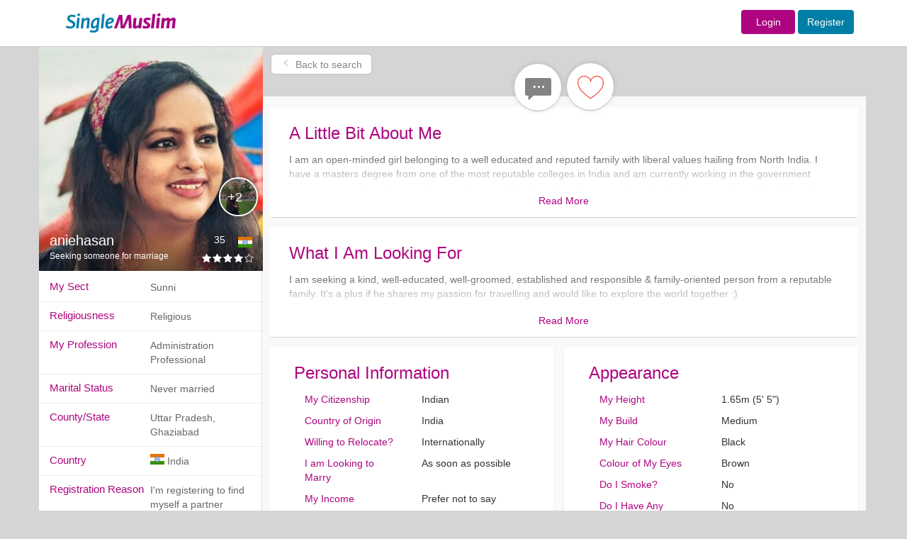

--- FILE ---
content_type: text/html; charset=UTF-8
request_url: https://www.singlemuslim.com/searchuser/aniehasan/true/18/100
body_size: 12356
content:
<!DOCTYPE html>
<html lang="en">
<head>


    <meta charset="utf-8">
<meta http-equiv="X-UA-Compatible" content="IE=edge">
<script type="application/ld+json" data-json="webSchema" class="ng-binding ng-isolate-scope">{
  "@context": "http://schema.org",
  "@type": "WebSite",
  "keywords": "single muslim,single,muslim,singlemuslim,singlemuslims,muslims,singles,shaadi,marriage,islamic,islam,shadi",
  "url": "https://singlemuslim.com",
  "author": {
    "@type": "Organization",
    "name": "SingleMuslim",
    "url": "https://singlemuslim.com",
    "logo": "https://singlemuslim.com/images/header-logo.gif"
  },
  "about": {
    "@type": "Thing",
    "name": "SingleMuslim.com ",
    "description": "SingleMuslim.com the world's leading Islamic Muslim Singles, Marriage and Shaadi introduction service. Over 2 million members online. Register for FREE!",
    "image":  "https://singlemuslim.com/images/header-logo.gif"
  }
}</script>





<meta name="viewport" content="width=1200">
<meta name="author" content="Single Muslim">
<link href="/images/favicon.ico" rel="shortcut icon" type="image/vnd.microsoft.icon">
<meta name="apple-itunes-app" content="app-id=1116597910">

        
                                                                        <title>aniehasan - Seeking someone for marriage - Sunni - Female - India, Uttar Pradesh, Ghaziabad - SingleMuslim.com</title>
                                                                                                <meta name="description" content="aniehasan - I am an open-minded girl belonging to a well educated and reputed family with liberal values hailing from North India. I have a masters de...." />
                                
                       
                                                        
                                
                                        <meta name="keywords" content="aniehasan , Seeking someone for marriage , Sunni , Female , India , Uttar Pradesh, Ghaziabad" />
                
            
        
    


<meta name="Author" content="Single Muslim"/>

    <link href="/css/less/global.css" media="screen" rel="stylesheet" type="text/css">
    <link href="/css/less/controller/ProfileController.css" media="screen" rel="stylesheet" type="text/css">
    <script type="text/javascript" src="/js/global.min.js"></script>
    <script type="text/javascript" src="/js/controller/ProfileController.min.js"></script>
<script type="text/javascript" src="/validation/validator.min.js"></script>

<script>
    //var dataLayer=[];
</script>
<!-- Google Tag Manager -->
<script>(function(w,d,s,l,i){w[l]=w[l]||[];w[l].push({'gtm.start':
            new Date().getTime(),event:'gtm.js'});var f=d.getElementsByTagName(s)[0],
        j=d.createElement(s),dl=l!='dataLayer'?'&l='+l:'';j.async=true;j.src=
        'https://www.googletagmanager.com/gtm.js?id='+i+dl;f.parentNode.insertBefore(j,f);
    })(window,document,'script','dataLayer','GTM-NNGBZLJ');</script>
<script src="https://challenges.cloudflare.com/turnstile/v0/api.js" defer></script>

    

</head>
<body id="ProfileController" class="hiddenScroll">


<!-- Navigation -->
<nav class="navbar navbar-default" id="mainTopnav">

    <div class="row-fluid">


        <div class="top_loginbar navbar-fixed-top">

            <div class="colwac-xs-3 colwac-md-3 colwac-lg-3 backgorund_white"></div>

            <div class="container">


                <div class="col-md-2 col-lg-2 logo_topbar">

                    <div class="abslogo_position">
                                                    <a href="/">
                        
                            <img src="/images/header-logo.gif" border="0" style="height: 65px;"/>
                        </a>

                    </div>
                </div>

                <div class="col-md-10 col-lg-10 logo_topbar">


                    <div class="login_innerbar">


                        <div class="topnav_bar">


                            

                            <form action = "/login" method = "post" class="navbar-form navbar-right form-inline topnav_bar" role="form" style="padding-top: 11px;">


                            <a href="/login" class="btn  fontsize-14  sm-color sm-female background-contrast width-76">Login</a>  <a href="/signup" class="btn btn  fontsize-14  sm-color sm-male background-contrast">Register</a>

                            </form>


                            
                        </div>

                    </div>

                </div>

            </div>

        </div>

    </div>

    <!-- /.container-fluid -->
</nav>



<div class="container">

    <div class="row">

        <div class="col-md-12" id="showuserProfileSearch">
            

<div class="modal fade" id="menusettingsModal" tabindex="-1" role="dialog" aria-labelledby="menusettingsModal" aria-hidden="true">
    <div class="modal-dialog" role="document">
        <div class="modal-content">
            <div class="modal-header">
                <h2 class="headernotification"> Account </h2>

            </div>
            <div class="modal-body">





                <div class="  ">


                    <nav class="nav-sidebar nav-sidebar-2">
                        <ul class="nav">



                            <h6 class="dropdown-header sidemenuheader sm-heading-title" style="margin-top: 0px">Profile</h6>
                            <li class=""><a href="/profile/edit#edit"><i class="sm-line basic-settings sm-nav-dropdown-icons"></i> Edit My Profile <span class=" smicon-new smicon-angle-right pull-right arrow-font-size"></span></a></li>
                            <li class=""><a href="/profile/personalinfo"><i class="sm-line basic-book-pencil sm-nav-dropdown-icons"></i>Edit Personal Info <span class=" smicon-new smicon-angle-right pull-right arrow-font-size"></span></a></li>
                            <li class=" bottombodernone"><a href="/profile/preferences"><i class="sm-line basic-alarm sm-nav-dropdown-icons"></i>Notifications / Preferences <span class=" smicon-new smicon-angle-right pull-right arrow-font-size"></span></a></li>

                            <!--        <li class="--><!-- bottombodernone"><a href="/profile/communication-preferences"><i class="sm-line basic-alarm sm-nav-dropdown-icons"></i>Notifications / Preferences <span class=" smicon-new smicon-angle-right pull-right arrow-font-size"></span></a></li>-->
                            <!--       -->

                            <h6 class="dropdown-header sidemenuheader sm-heading-title">Photos</h6>
                            <li class=""><a href="/profile/photos"><i class="sm-line basic-photo sm-nav-dropdown-icons"></i>Edit My Photos <span class=" smicon-new smicon-angle-right pull-right arrow-font-size"></span></a></li>
                            <li class=" bottombodernone">
                                <a class="pointerCursor" href="/profile/accesslist/2"><i class="sm-line basic-lock-open sm-nav-dropdown-icons"></i>
                                    Photo Access
                                    
                                    <span class="badge progress-bar-danger badge-xs messageCounterUpdate_photo" style="margin-top:-4px; left: -1px;margin-left:2px;top: 9px;visibility: hidden;">
                                                                0                                                          </span>



                                    <span class=" smicon-new smicon-angle-right pull-right arrow-font-size"></span>
                                </a>

                            </li>

                            <h6 class="dropdown-header sidemenuheader sm-heading-title">Account &amp; Security</h6>

                            <li class=""><a href="/profile/username"><i class="sm-line basic-keyboard sm-nav-dropdown-icons"></i>Change Username <span class=" smicon-new smicon-angle-right pull-right arrow-font-size"></span></a></li>
                            <li class=""><a href="/profile/email"><i class="sm-line basic-mail sm-nav-dropdown-icons"></i>Change Email <span class="smicon-new smicon-angle-right pull-right arrow-font-size"></span></a></li>
                            <li class=""><a href="/profile/password"><i class="sm-line sm-line basic-key sm-nav-dropdown-icons"></i>Change Password <span class=" smicon-new smicon-angle-right pull-right arrow-font-size"></span></a></li>
                            <li class=""><a href="/profile/phone"><i class="sm-line  sm-line basic-smartphone sm-nav-dropdown-icons"></i>Change Phone <span class=" smicon-new smicon-angle-right pull-right arrow-font-size"></span></a></li>
                            <li class=""><a href="/membership/history"><i class="sm-line basic-calendar sm-nav-dropdown-icons"></i>Memberships History <span class=" smicon-new smicon-angle-right pull-right arrow-font-size"></span></a></li>
                            <li class=""><a href="/profile/blocked"><i class="sm-line basic-ban sm-nav-dropdown-icons"></i>Blocked Users <span class=" smicon-new smicon-angle-right pull-right arrow-font-size"></span></a></li>
                            <li class=""><a href="/profile/communication-preferences"><i class="sm-line basic-elaboration-mail-noaccess sm-nav-dropdown-icons"></i>Communication Preferences <span class=" smicon-new smicon-angle-right pull-right arrow-font-size"></span></a></li>
                            <!--        <li class="--><!--"><a href="/profile/devices"><i class=" sm-line  sm-line basic-smartphone sm-nav-dropdown-icons"></i>Devices <span class=" smicon-new smicon-angle-right pull-right arrow-font-size"></span></a></li>-->
                            <!--      -->

                            <li class=""><a href="/profile/login-devices"><i class=" sm-line  sm-line basic-smartphone sm-nav-dropdown-icons"></i>Devices <span class=" smicon-new smicon-angle-right pull-right arrow-font-size"></span></a></li>


                            <li class="deletesidemenu "><a href="/profile/delete" data-username="Abdul26"><i class="sm-line basic-trashcan-remove sm-nav-dropdown-icons"></i>Delete Profile <span class=" smicon-new smicon-angle-right pull-right arrow-font-size"></span></a></li>

                        </ul>
                    </nav>


                </div>



            </div>
        </div>
    </div>
</div>


            



            


            
            <div class="userProfileView female parallax parallax-1 " itemscope itemtype="http://schema.org/Person">


                <div class="alertpostion">
                                    </div>


                <div class="topbarProfileview">

                                        <div class="backtosearch absolute-position">





                            


                                <a href="/searchdisplayresults/b326b5062b2f0e69046810717534cb09/false/0"  ><i class="sm-line arrows-left vertical-alignment"></i> Back to search</a>



                                                </div>
                        



                    
                                        
                                        <div class="pull-left userBigPic">


                        <div class="userinfoonpic">
                            <div class="col-md-12 ">

                                <div class="pull-left usernameLeft usernamesection">
                                    <div class="pull-left nameuser">
                                        <h1>
                                            <a href="/user/aniehasan" title="aniehasan" ><span itemprop="name">aniehasan</span></a>
                                        </h1>
                                    </div>
                                    
                                    <div class="pull-left userAge">
                                        35                                    </div>
                                                                        <div class="clearfix"></div>
                                </div>
                                <div class="pull-right flagposition">
                                    <div style="display:inline-block">

                                        <i class="sm-flag-medium in"></i>
                                    </div>
                                </div>

                            </div>

                            <div class="col-md-12">

                                <div class="pull-left contentHeadline fontsize-12">
                                    <h2 class="fontsize-12" >Seeking someone for marriage</h2>
                                </div>
                                <div class="pull-right">
                                    <div class="starSection">
                                        <div class="pointerCursor ratingUser">
                                             <div class="rating"><span class="sm-line none star-full "></span><span class="sm-line none star-full "></span><span class="sm-line none star-full "></span><span class="sm-line none star-full "></span><span class="sm-line none star-empty graybackGround "></span> </div>                                        </div>
                                    </div>
                                </div>

                            </div>

                        </div>



                        
                                                                                                <a href="/login" title="Seeking someone for marriage">

                            
                            <img itemprop="image" align="left" class="img-responsive  " src="//gallery.singlemuslim.com/image/316x316/[base64].jpg"
                                 alt="aniehasan"/>
                                                    </a>

                        
                        


                        <div class="thumbImages">

                            
                            
                            

                            

                            

                            

                            

                            <div class="item active">
                                                                <div class="thumbimage-small">

                                    

                                                                        <a href="/login" title="Seeking someone for marriage">
                                        

                                            

                                                <img data-largeimg="1" src="//gallery.singlemuslim.com/image/90x90/[base64].jpg"
                                                     class="img-responsive  "
                                                     alt="aniehasan"
                                                     title="aniehasan">

                                                                                        </a>
                                </div>
                                                            </div>


                            
                            

                            

                            

                            
                            <div class="extrapictures">+2 </div>
                            
                            

                        </div>

                    </div>
                    <div class="pull-left thumImages-buttons">







                        <div class="buttons-profile">


                            <div class="newnavbar">

                                    <div class="pull-left leftbutton">

                                        
                                            

                                            
                                    </div>


                                <div class="pull-left middlebuttons">




                                    

                                        

                                    
                                    
                                        
                                    
                                    
                                        
                                    

                                    
                                        
                                                                                                            
                                                                                                                                                    
                                    
                                                                        <div class="pull-left messageme">

                        <a class="btn icon-btn btn-primary btn-primary error-add btn-sendmessage  female"
                            data-userkey="Y2Q4ODc2Mzg5N2FlOWU2Zk6Sh8YUXzVeSA83HOTygj3Jo8W6AEgQ-c4f5aVK0rjn"
                           data-error="" data-key=""
                           data-messages="" href="/login" data-toggle="tooltip" data-placement="bottom"
                           title="">
                            <i class="icon sm-line bubble-chat2   iconabsolute   greyout "></i>
                        </a>
                                    </div>
                                        
                                    

                                    

                                        
                                    <div class="pull-left myfavourite">
                            <a class="btn-primary error-add btn-addContact "
                                data-userkey="Y2Q4ODc2Mzg5N2FlOWU2Zk6Sh8YUXzVeSA83HOTygj3Jo8W6AEgQ-c4f5aVK0rjn"
                               href="/login" data-error="You are required to login to add favourites" data-toggle="tooltip"
                               data-placement="bottom" title="You are required to login to add favourites">

                               <i class="icon sm-line basic-heart   female iconabsolute "></i>


                            </a>

                                    </div>

                                            

                                    






                                </div>




                                    <div class="pull-left rightbutton">
                                        
                                            

                                                                                </div>


                                <div class="clearfix"></div>

                            </div>




                            <span class="clearfix"></span>

                        </div>


                    </div>

                    <span class="clearfix"></span>

                </div>

                <div class="detialBarProfileview">

                    <div class="leftDetails">

                        <div class="pull-left online-offline"></div>

                        
                                                
                        
                        

                                                
                                                <div class="col-lg-12 profile-info-row">
                            <div class="pull-left profileLabel">
                                My Sect                            </div>
                            <div class="pull-left profileContent ">
                                                                
                                    Sunni                                
                        </div>
                        </div>
                                                
                                                <div class="col-lg-12 profile-info-row">
                            <div class="pull-left profileLabel">
                                Religiousness                            </div>
                            <div class="pull-left profileContent ">
                                                                
                                    Religious                                
                        </div>
                        </div>
                                                
                                                <div class="col-lg-12 profile-info-row">
                            <div class="pull-left profileLabel">
                                My Profession                            </div>
                            <div class="pull-left profileContent ">
                                                                
                                <span itemprop="jobTitle">
                                      Administration Professional                                </span>

                                
                        </div>
                        </div>
                                                
                                                <div class="col-lg-12 profile-info-row">
                            <div class="pull-left profileLabel">
                                Marital Status                            </div>
                            <div class="pull-left profileContent ">
                                                                
                                    Never married                                
                        </div>
                        </div>
                                                
                                                <div class="col-lg-12 profile-info-row">
                            <div class="pull-left profileLabel">
                                County/State                            </div>
                            <div class="pull-left profileContent ">
                                                                
                                    Uttar Pradesh, Ghaziabad                                
                        </div>
                        </div>
                                                
                                                <div class="col-lg-12 profile-info-row">
                            <div class="pull-left profileLabel">
                                Country                            </div>
                            <div class="pull-left profileContent ">
                                                                <div style="display:inline-block">
                                    <i class="sm-flag-medium in"></i>
                                </div>
                                                            
                                <span itemprop="homeLocation" itemscope itemtype="http://schema.org/Place" >

                                    <span itemprop="address" itemscope itemtype="http://schema.org/PostalAddress">


                                            <span itemprop="addressCountry">
                                             India                                            </span>
                                        <span class="hidden" itemprop="addressRegion">

                                             Uttar Pradesh, Ghaziabad
                                        </span>


                                    </span>

                                </span>

                                
                        </div>
                        </div>
                                                
                                                <div class="col-lg-12 profile-info-row">
                            <div class="pull-left profileLabel">
                                Registration Reason                            </div>
                            <div class="pull-left profileContent ">
                                                                
                                    I'm registering to find myself a partner                                
                        </div>
                        </div>
                                                
                        <div class="clearfix"></div>


                        <div class="col-lg-12 contentshare">


                            
                            <div class=" hidebuttons">

                                                                    <a class="btn icon-btn btn-primary rightborder togetherbutton disableColor " href="/login" data-error="" data-toggle="tooltip"
                                       data-placement="top" title="">
                                        <span class="icon sm-line basic-ban iconabsolute female "></span>
                                        <br/> <span class="messagecolor">Report</span>
                                    </a>
                                    <a class="btn icon-btn btn-primary togetherbutton disableColor" href="/login"> <span
                                                class="icon sm-line basic-ban  iconabsolute female "></span>
                                        <br/>
                                        <span class="messagecolor">Block</span>
                                    </a>
                                    

                            </div>

                            
                        </div>


                        <div class="col-lg-12 contentshare">
                        <span><a itemprop="url" class="female"
                                 href="/user/aniehasan">Profile Link</a></span>
                            <span>

                        <form>
                            <div class="input-group">
                                <input type="text" class="form-control " style="border-radius: 0px !important;"
                                       value="https://www.singlemuslim.com/user/aniehasan"
                                       placeholder="Some path" id="copy-input">
                                <span class="input-group-btn">
          <button class="btn btn-default" type="button" id="copy-button" style="height: 34px;"
                  data-toggle="tooltip" data-placement="button">
            <i class="sm-line basic-sheet-multiple"></i>
          </button>
        </span>
                            </div>
                        </form>

                        </span>
                        </div>
                    </div>

                    <div class="pull-right rightDetails">


                        <div class="userinfosectiontop">



                            

                                                        
                            
                            
                                               <div class="sections userinfosection">
                                                                                   <div class="col-md-12 headings">
                                    A Little Bit About Me                                </div>
                                <div class="col-md-12 detailpart">
                                                                        <span itemprop="description">
                                        I am an open-minded girl belonging to a well educated and reputed family with liberal values hailing from North India. I have a masters degree from one of the most reputable colleges in India and am currently working in the government sector as an auditor. I am passionate about travelling, love listening to music and exploring new cultures & cuisines. I am an empathetic person and try to contribute to the betterment of society and the less fortunate in whatever capacity I can. I have 5 siblings and am very close to my family. I take pride in the fact that lately I am on the path of discovering Islam on a deeper level and trying to be a better Muslim.                                         </span>
                                                                    </div>
                                                                                                            <p class="read-more">Read More</p>
                                                                                                    <div class="clearfix"></div>
                            </div>

                                                                                                                                                        
                            
                            
                                               <div class="sections userinfosection">
                                                                                   <div class="col-md-12 headings">
                                    What I Am Looking For                                </div>
                                <div class="col-md-12 detailpart">
                                                                            I am seeking a kind, well-educated, well-groomed, established and responsible & family-oriented person from a reputable family. It's a plus if he shares my passion for travelling and would like to explore the world together :)                                                                    </div>
                                                                                                            <p class="read-more">Read More</p>
                                                                                                    <div class="clearfix"></div>
                            </div>

                                                                                                                                                        
                            
                            
                            <div class="col-md-6 nopaddinginfo personal information-paddingright">




                                    <div class="sections userinfosection-group personal information-minheight">
                                                                                    <div class="col-md-12 headings">
                                                Personal Information                                            </div>
                                                                                <div class="col-md-12 detailpart">
                                            
                                                                                                                                                        <div class="col-md-6  font-size-class-header ">My Citizenship</div>


                                                    <div class="col-md-6 font-size-class">
                                                                                                                    <span>Indian</span>
                                                        
                                                    </div>

                                                    <div class="clearfix"></div>

                                                                                                                                                                                                            <div class="col-md-6  font-size-class-header ">Country of Origin</div>


                                                    <div class="col-md-6 font-size-class">
                                                                                                                    India                                                        
                                                    </div>

                                                    <div class="clearfix"></div>

                                                                                                                                                                                                            <div class="col-md-6  font-size-class-header ">Willing to Relocate?</div>


                                                    <div class="col-md-6 font-size-class">
                                                                                                                    Internationally                                                        
                                                    </div>

                                                    <div class="clearfix"></div>

                                                                                                                                                                                                            <div class="col-md-6  font-size-class-header ">I am Looking to Marry</div>


                                                    <div class="col-md-6 font-size-class">
                                                                                                                    As soon as possible                                                        
                                                    </div>

                                                    <div class="clearfix"></div>

                                                                                                                                                                                                            <div class="col-md-6  font-size-class-header ">My Income</div>


                                                    <div class="col-md-6 font-size-class">
                                                                                                                    Prefer not to say                                                        
                                                    </div>

                                                    <div class="clearfix"></div>

                                                                                                                                                                                                            <div class="col-md-6  font-size-class-header ">Marital Status</div>


                                                    <div class="col-md-6 font-size-class">
                                                                                                                    Never married                                                        
                                                    </div>

                                                    <div class="clearfix"></div>

                                                                                                                                                                                                            <div class="col-md-6  font-size-class-header ">Would I like to have Children?</div>


                                                    <div class="col-md-6 font-size-class">
                                                                                                                    Yes                                                        
                                                    </div>

                                                    <div class="clearfix"></div>

                                                                                                                                                                                                            <div class="col-md-6  font-size-class-header ">Do I have children?</div>


                                                    <div class="col-md-6 font-size-class">
                                                                                                                    No                                                        
                                                    </div>

                                                    <div class="clearfix"></div>

                                                                                                                                                                                                            <div class="col-md-6  font-size-class-header ">My Living Arrangements?</div>


                                                    <div class="col-md-6 font-size-class">
                                                                                                                    I Live Alone                                                        
                                                    </div>

                                                    <div class="clearfix"></div>

                                                                                                                                                                                                            <div class="col-md-6  font-size-class-header ">Country</div>


                                                    <div class="col-md-6 font-size-class">
                                                                                                                    India                                                        
                                                    </div>

                                                    <div class="clearfix"></div>

                                                                                                                                                                                                            <div class="col-md-6  font-size-class-header ">County/State</div>


                                                    <div class="col-md-6 font-size-class">
                                                                                                                    Uttar Pradesh, Ghaziabad                                                        
                                                    </div>

                                                    <div class="clearfix"></div>

                                                                                                                                                                                                            <div class="col-md-6  font-size-class-header ">Distance</div>


                                                    <div class="col-md-6 font-size-class">
                                                                                                                    unknown                                                        
                                                    </div>

                                                    <div class="clearfix"></div>

                                                                                                    
                                                                                    </div>
                                        <div class="clearfix"></div>
                                    </div>




                            </div>

                                                                                                                                                        
                            
                            
                            <div class="col-md-6 nopaddinginfo appearance-paddingright">




                                    <div class="sections userinfosection-group appearance-minheight">
                                                                                    <div class="col-md-12 headings">
                                                Appearance                                            </div>
                                                                                <div class="col-md-12 detailpart">
                                            
                                                                                                                                                        <div class="col-md-6  font-size-class-header ">My Height</div>


                                                    <div class="col-md-6 font-size-class">
                                                                                                                    1.65m (5' 5")                                                        
                                                    </div>

                                                    <div class="clearfix"></div>

                                                                                                                                                                                                            <div class="col-md-6  font-size-class-header ">My Build</div>


                                                    <div class="col-md-6 font-size-class">
                                                                                                                    Medium                                                        
                                                    </div>

                                                    <div class="clearfix"></div>

                                                                                                                                                                                                            <div class="col-md-6  font-size-class-header ">My Hair Colour</div>


                                                    <div class="col-md-6 font-size-class">
                                                                                                                    Black                                                        
                                                    </div>

                                                    <div class="clearfix"></div>

                                                                                                                                                                                                            <div class="col-md-6  font-size-class-header ">Colour of My Eyes</div>


                                                    <div class="col-md-6 font-size-class">
                                                                                                                    Brown                                                        
                                                    </div>

                                                    <div class="clearfix"></div>

                                                                                                                                                                                                            <div class="col-md-6  font-size-class-header ">Do I Smoke?</div>


                                                    <div class="col-md-6 font-size-class">
                                                                                                                    No                                                        
                                                    </div>

                                                    <div class="clearfix"></div>

                                                                                                                                                                                                            <div class="col-md-6  font-size-class-header ">Do I Have Any Disabilities?</div>


                                                    <div class="col-md-6 font-size-class">
                                                                                                                    No                                                        
                                                    </div>

                                                    <div class="clearfix"></div>

                                                                                                    
                                                                                    </div>
                                        <div class="clearfix"></div>
                                    </div>




                            </div>

                                                                                                                                                        
                            
                            
                            <div class="col-md-6 nopaddinginfo education-paddingright">




                                    <div class="sections userinfosection-group education-minheight">
                                                                                    <div class="col-md-12 headings">
                                                Education                                            </div>
                                                                                <div class="col-md-12 detailpart">
                                            
                                                                                                                                                        <div class="col-md-6  font-size-class-header ">My Education Level</div>


                                                    <div class="col-md-6 font-size-class">
                                                                                                                    Masters degree                                                        
                                                    </div>

                                                    <div class="clearfix"></div>

                                                                                                                                                                                                            <div class="col-md-6  font-size-class-header ">Subject I Studied</div>


                                                    <div class="col-md-6 font-size-class">
                                                                                                                    <span itemprop="knowsAbout">Finance</span>
                                                        
                                                    </div>

                                                    <div class="clearfix"></div>

                                                                                                    
                                                                                    </div>
                                        <div class="clearfix"></div>
                                    </div>




                            </div>

                                                                                                                                                        
                            
                            
                            <div class="col-md-6 nopaddinginfo language-paddingright">




                                    <div class="sections userinfosection-group language-minheight">
                                                                                    <div class="col-md-12 headings">
                                                Language                                            </div>
                                                                                <div class="col-md-12 detailpart">
                                            
                                                                                                                                                        <div class="col-md-6  font-size-class-header ">My First Language</div>


                                                    <div class="col-md-6 font-size-class">
                                                                                                                    <span itemprop="knowsLanguage">English</span>
                                                        
                                                    </div>

                                                    <div class="clearfix"></div>

                                                                                                                                                                                                            <div class="col-md-6  font-size-class-header ">My Second Language</div>


                                                    <div class="col-md-6 font-size-class">
                                                                                                                    Hindi                                                        
                                                    </div>

                                                    <div class="clearfix"></div>

                                                                                                    
                                                                                    </div>
                                        <div class="clearfix"></div>
                                    </div>




                            </div>

                                                                                                                                                        
                            
                            
                            <div class="col-md-6 nopaddinginfo work-paddingright">




                                    <div class="sections userinfosection-group work-minheight">
                                                                                    <div class="col-md-12 headings">
                                                Work                                            </div>
                                                                                <div class="col-md-12 detailpart">
                                            
                                                                                                                                                        <div class="col-md-6  font-size-class-header ">My Profession</div>


                                                    <div class="col-md-6 font-size-class">
                                                                                                                    Administration Professional                                                        
                                                    </div>

                                                    <div class="clearfix"></div>

                                                                                                                                                                                                            <div class="col-md-6  font-size-class-header ">My Job Title</div>


                                                    <div class="col-md-6 font-size-class">
                                                                                                                    Auditor                                                        
                                                    </div>

                                                    <div class="clearfix"></div>

                                                                                                    
                                                                                    </div>
                                        <div class="clearfix"></div>
                                    </div>




                            </div>

                                                                                                                                                        
                            
                            
                            <div class="col-md-6 nopaddinginfo religion-paddingright">




                                    <div class="sections userinfosection-group religion-minheight">
                                                                                    <div class="col-md-12 headings">
                                                Religion                                            </div>
                                                                                <div class="col-md-12 detailpart">
                                            
                                                                                                                                                        <div class="col-md-6  font-size-class-header ">Religiousness</div>


                                                    <div class="col-md-6 font-size-class">
                                                                                                                    Religious                                                        
                                                    </div>

                                                    <div class="clearfix"></div>

                                                                                                                                                                                                            <div class="col-md-6  font-size-class-header ">My Sect</div>


                                                    <div class="col-md-6 font-size-class">
                                                                                                                    Sunni                                                        
                                                    </div>

                                                    <div class="clearfix"></div>

                                                                                                                                                                                                            <div class="col-md-6  font-size-class-header ">Hijab/Niqab</div>


                                                    <div class="col-md-6 font-size-class">
                                                                                                                    No                                                        
                                                    </div>

                                                    <div class="clearfix"></div>

                                                                                                                                                                                                            <div class="col-md-6  font-size-class-header ">Beard</div>


                                                    <div class="col-md-6 font-size-class">
                                                                                                                    Prefer not to say                                                        
                                                    </div>

                                                    <div class="clearfix"></div>

                                                                                                                                                                                                            <div class="col-md-6  font-size-class-header ">Are You a Revert?</div>


                                                    <div class="col-md-6 font-size-class">
                                                                                                                    No                                                        
                                                    </div>

                                                    <div class="clearfix"></div>

                                                                                                                                                                                                            <div class="col-md-6  font-size-class-header ">Do You Keep Halal?</div>


                                                    <div class="col-md-6 font-size-class">
                                                                                                                    I Always Keep Halal                                                        
                                                    </div>

                                                    <div class="clearfix"></div>

                                                                                                                                                                                                            <div class="col-md-6  font-size-class-header ">Do You Perform Salaah?</div>


                                                    <div class="col-md-6 font-size-class">
                                                                                                                    Usually                                                        
                                                    </div>

                                                    <div class="clearfix"></div>

                                                                                                    
                                                                                    </div>
                                        <div class="clearfix"></div>
                                    </div>




                            </div>

                                                                                                                            
                        </div>



                    </div>
                    <div class="clearfix"></div>

                </div>
                

                <div id="modalPictureGallery" class="modal fade">
                    <div class="modal-dialog">
                        <div class="modal-content">
                            <!-- dialog body -->
                            <div class="modal-body">
                                <div class="custom_dialog">
                                    <button type="button" class="close" data-dismiss="modal"></button>
                                </div>

                                <div class="col-lg-12  col-md-12 nopadding">
                                    <div class="panel panel-default">
                                        <div class="panel-body gallerylist">
                                            <!-- Start Minimal Gallery Html Containers -->

                                            
                                            <div class="message alert-danger">

                                                <h4>Error Message</h4>
                                                <hr/>
                                                You need to login or register to view the profile pictures.
                                                Registration is free and only takes a few minutes.
                                            </div>

                                            
                                        </div>

                                    </div>
                                </div>

                                <div class="clearfix"></div>


                            </div>
                            <!-- dialog buttons -->

                        </div>
                    </div>
                </div>

                
                
                
                <div id="UserProfileController">
                    <div class="modal fade modal-wide" id="userChatModel" data-threadkey=""
                         data-username="aniehasan" tabindex="-1" role="dialog"
                         aria-labelledby="modalLabel" aria-hidden="false">
                        <div class="modal-dialog">
                            <div class="modal-content">

                                <div class="modal-body modal-body-msg-user">


                                    <div class="msg-wrap-2" id="ScrollerBottomMessage"
                                         style="padding-top:30%;padding-bottom:30%;">

                                        <div class="actualloadeddataMessages" id="actualloadeddataMessages">

                                            <div class="messageDiv">
                                                Loading your messages ....
                                            </div>
                                            <br/>

                                            <div class="spinner">

                                                <div class="bounce1"></div>
                                                <div class="bounce2"></div>
                                                <div class="bounce3"></div>

                                            </div>


                                        </div>

                                    </div>


                                </div>

                            </div>
                        </div>
                    </div>
                </div>

                <div class="clearfix"></div>

            </div>
            <div id="modalTempalteMessages" class="modal fade">
    <div class="modal-dialog">
        <div class="modal-content">
            <!-- dialog body -->
            <div class="modal-body">
                <div class="custom_dialog">
                    <button type="button" class="close" data-dismiss="modal"> x  </button>
                </div>


                <div class="panel panel-default">
                    <div class="panel-body gallerylist">

                        <div class="templatemainMessageBox">

                            <div class="pull-left userInfomessage">

                                <div class="sectionTitle">

                                    <h3> Upgrade to Gold Membership</h3>

                                </div>

                                <div class="mainbodyuser">


                                    <div class="userDetail">


                                        <div class="userrow">

                                            <div class="pull-left leftRowsection">
                                                                                                <img src="//gallery.singlemuslim.com/image/50x50/[base64].jpg" height="50px" width="50px" class="img-circle" alt=" aniehasan "  />

                                            </div>
                                            <div class="pull-left rightRowsection">

                                                <div class="topBar">

                                                    <div class="pull-left nameGender female">

                                                        <a href="/user/aniehasan">
                                                            aniehasan                                                        </a> , <span class="userColorheading"> 35 </span>

                                                    </div>
                                                    <div class="pull-right starReview">
                                                         <div class="rating"><span class="sm-line female star-full "></span><span class="sm-line female star-full "></span><span class="sm-line female star-full "></span><span class="sm-line female star-full "></span><span class="sm-line female star-empty graybackGround "></span> </div>                                                    </div>
                                                    <div class="clearfix"></div>

                                                </div>

                                                <div class="bottombar secondFont">

                                                    <div class="userinfoRow-1">

                                                        <div class="pull-left flagdiv">  <i class="pull-left sm-flag-medium  in " ></i></div>
                                                        <div class="pull-left infoContent"> IN / Uttar Pradesh, Ghaziabad</div>
                                                        <div class="pull-left viewsContent">   </div>
                                                        <div class="clearfix"></div>

                                                    </div>
                                                    <div class="userinfoRow-2">

                                                        Administration Professional

                                                    </div>
                                                    <div class="clearfix"></div>
                                                </div>

                                            </div>
                                            <div class="clearfix"></div>


                                        </div>


                                    </div>
                                    <div class="messageType">


                                        <div class="userMessagebox">

                                            <div class="usercustomText"> Send a Custom Message to  <span class="genderColor female"> aniehasan </span></div>
                                            <div class="textBoxsection" >

                                                <div class="pull-left textUserSection">

                                                    <textarea name="textarea" class="txtTextarea"> </textarea>

                                                </div>
                                                <div class="pull-right textsendButton pointerCursor">

                                                    <div class="Sendbutton"><a href="/membership/packages">SEND AND <br /> UPGRADE</a></div>

                                                </div>
                                                <div class="clearfix"></div>

                                            </div>


                                        </div>



                                    </div>
                                    <div class="membershipFeatures">


                                        <div class="goldMemberList">

                                            <div class="secondFont heading-goldmember">
                                                Benefits of Gold Membership
                                            </div>

                                            <div class="goldmembershippoints">

                                                <ul>
                                                    <li>
                                                        Instantly Send, read and reply to messages
                                                    </li>
                                                    <li>
                                                        View who liked you
                                                    </li>
                                                    <li>
                                                        View your matches
                                                    </li>
                                                    <li>
                                                        See who's viewed your profile
                                                    </li>

                                                </ul>

                                            </div>



                                        </div>




                                    </div>
                                    <div class="membershipContent">

                                        Upgrade to Gold Membership and find your ideal marriage partner today!

                                    </div>



                                </div>
<!--                                <div class="footer-template">-->
<!---->
<!---->
<!--                                    <div class="freetempUserSection pull-left"> Template Messages</div>-->
<!--                                    <div class="symbolplus pointerCursor pull-left"> + </div>-->
<!--                                    <div class="clearfix"></div>-->
<!---->
<!---->
<!--                                </div>-->


                            </div>




                        </div>


                    </div>

                </div>


                <div class="clearfix"></div>


            </div>
            <!-- dialog buttons -->
        </div>
    </div>
</div>
<div id="modalRatingsection" class="modal fade">
    <div class="modal-dialog">
        <div class="modal-content">
            <!-- dialog body -->
            <div class="modal-body">
                <div class="custom_dialog">
                    <button type="button" class="close" data-dismiss="modal"> x  </button>
                </div>


                <div class="panel panel-default">
                    <div class="panel-body usercontent">




                    </div>

                </div>


                <div class="clearfix"></div>


            </div>
            <!-- dialog buttons -->
        </div>
    </div>
</div>

<div id="modalShareProfile" class="modal fade">
    <div class="modal-dialog">
        <div class="modal-content">
            <!-- dialog body -->
            <div class="modal-body">
                <div class="custom_dialog">
                    <button type="button" class="close" data-dismiss="modal"> x  </button>
                </div>


                <div class="panel panel-default">
                    <div class="panel-body gallerylist">

                        <div class="templatemainMessageBox">

                            <div class="pull-left userInfomessage">

                                <div class="mainbodyuser">

                                    <div class="span3">
                                                                                <h2>Send  aniehasan 's Profile to a Friend</h2>
                                                                                <form id="signupform" class="form-horizontal" role="form" action="#" method="post" data-toggle="validator" novalidate="true">




                                            <label class="col-xs-3">* Your Name:</label>
                                            <input type="text" name="txtYourname" placeholder="Your Name" class="col-xs-9">
                                            <label class="col-xs-3">* Your Email:</label>
                                            <input type="email" name="txtYouremail" placeholder="Your Email" class="col-xs-9">
                                            <label class="col-xs-3">Friend's Name:</label>
                                            <input type="text" name="txtFriendsname"  placeholder="Friends Name"  class="col-xs-9">
                                            <label class="col-xs-3">Friend's Email:</label>
                                            <input type="email" name="txtFriendemail"  placeholder="Friends Email"   class="col-xs-9">
                                            <label class="col-xs-3">Message:</label>
                                            <textarea name="txtMessage" id="txtMessage" class="col-xs-9"  placeholder="Type your message here" ></textarea>
                                            <br /><br /><br />
                                            <input type="submit" value="Send Now" class="btn btn-primary pull-right">
                                            <div class="clearfix"></div>
                                        </form>
                                    </div>

                                </div>

                            </div>

                        </div>

                    </div>

                </div>

                <div class="clearfix"></div>

            </div>
            <!-- dialog buttons -->
        </div>
    </div>
</div>
            <script>
                var $el, $ps, $up, totalHeight;

                $(function(){




                    $(".read-more").on('click',function(){

                        var readmore = $(this);
                        if (readmore.text() == 'Read More') {
                            readmore.text("Read Less");
                        } else {
                            readmore.text("Read More");
                        }

                        readmore.parent().find('.detailpart').toggleClass("heightAuto");

                    });

                    $(".userinfosection .button").on('click',function() {

                        totalHeight = 0;

                        $el = $(this);
                        $p  = $el.parent();
                        $up = $p.parent();
                        $ps = $up.find("div:not('.read-more')");

                        // measure how tall inside should be by adding together heights of all inside paragraphs (except read-more paragraph)
                        $ps.each(function() {
                            totalHeight += $(this).outerHeight();
                        });

                        $up
                            .css({
                                // Set height to prevent instant jumpdown when max height is removed
                                "height": $up.height(),
                                "max-height": 9999
                            })
                            .animate({
                                "height": totalHeight
                            });

                        // fade out read-more
                        $p.fadeOut();

                        // prevent jump-down
                        return false;

                    });

                });


            </script>



<style>
    #ProfileController .male .item
    {
        padding: 0px !important;
        box-shadow: 0 0 0px 0px #e6e6e6;
        border-radius: 0px;
    }
    #ProfileController .female .item {
        margin-left: 0px;
        box-shadow: 0 0 0px 0px #e6e6e6;
        border-radius: 0px;
    }
</style>

        </div>

    </div>

</div>
<div id="reportModal" class="modal fade" style="z-index:3000">
    <div class="modal-dialog">
        <div class="modal-content">
            <div class="modal-header">
                <button type="button" class="close" data-dismiss="modal" aria-hidden="true">&times;</button>
                <h4 class="modal-title">Submit Report</h4>
            </div>
            <form class="form-horizontal reportform" data-toggle="validator" novalidate="true">
                <div class="modal-body">

                    <div id="modalbody">




                        <div class="form-group" style="text-align: center;">
                            <div class="col-md-12"> <b>This Report will NOT be sent to "<span id="txtUsername_tm"></span>".</b> <br> <br>
                                <ul style="text-align: left;">
                                    <li>Your report will be sent to the Single Muslim administration team for investigation.</li>
                                    <li> Incorrect use of this feature may result in your account being suspended.</li>
                                </ul>
                            </div>
                        </div>
                        <div class="form-group frmsubject has-error">
                            <label class="col-md-2 control-label" for="txtsubject">
                                <span class="required">*</span> Subject</label>
                            <div class="col-md-10">
                                <input id="txtsubject" name="txtsubject" required="required" type="text" placeholder="Subject" class="form-control ">
                                <div class="help-block with-errors">
                                </div>
                            </div>
                        </div>
                        <div class="form-group">
                            <label class="col-md-2 control-label" for="txtmessage"><span class="required">*</span> Message</label>
                            <div class="col-md-10">
                                <textarea id="txtmessage" name="txtmessage" required="required" placeholder="Type your Message" class="form-control " style="min-height: 149px !important;"></textarea>
                                <div class="help-block with-errors"></div>
                            </div>
                        </div>


                    </div>

                    <div id="message_body" style="display: none;">

                        <div class="secondFont counterMain"><span >Your report is sent. Close dialog or it will close automatically. </span>  <br /></div>


                    </div>


                </div>






                <div class="modal-footer">
                    <button name="Submit" id="btnsendReport" type="submit" class="btn btn-primary">
                        <div class="pull-left buttontext">Submit Report</div>
                    <div class="clearfix"></div>
                    </button>

                    <button name="Submit2" id="btnsendReport_message" type="button" class="btn btn-primary" style="display: none">
                        <div  class="pull-left" style="margin-left: 11px;">Close</div>
                        <div class="pull-left" style="margin-left: 5px;">(</div><div id="countdown" class="pull-left">3</div><div class="pull-left">)</div><div class="clearfix"></div>
                    </button>



                </div>
            </form>

        </div>
    </div>
</div><!-- Footer -->
<footer class="primary-font-2 relative-position">
    <div class="container">
    <div class="row">


        <div class="col-xs-3 ">

        <ul>
            <li class="liheader female-text-color ">
                <h4 class="primary-text-color fontsize-14">

                         About Us

                </h4>

            </li>
            <li class="primary-font-2 light-font fontsize-12">
                <a href="/login">
                     Login
                </a>
            </li>
            <li class="primary-font-2 light-font fontsize-12">
                <a href="/signup">
                     Register
                </a>

            <li class="primary-font-2 light-font fontsize-12">
                <a href="/search">
                Search
                </a>
            </li>

            <li class="primary-font-2 light-font fontsize-12">
                <a href="/find/men">
                    Singlemuslim Men
                </a>
            </li>

            <li class="primary-font-2 light-font fontsize-12">
                <a href="/find/women">
                    Singlemuslim Women
                </a>
            </li>

        </ul>




        </div>
        <div class="col-xs-3 ">

            <ul>
                <li class="liheader male-text-color fontsize-12">
                    <h4 class="primary-text-color fontsize-14">   News </h4>

                </li>
                <li class="primary-font-2 light-font fontsize-12">
                    <a href="/page/news/allnews/Umrah Winners">
                Umrah Winners </a>
                </li>
                <li class="primary-font-2 light-font fontsize-12">
                    <a href="/success-stories" >
                Success Stories </a>
                </li>
                <li class="primary-font-2 light-font fontsize-12">
                    <a href="/page/news/allnews/Reviews">
                        Reviews </a>
                </li>
                <li class="primary-font-2 light-font fontsize-12">
                    <a href="/page/news/allnews/In The News">
                    In The News </a>
                </li>
                <li class="primary-font-2 light-font fontsize-12">
                    <a href="/page/news/allnews/Site news">
                Site News
                    </a>
                </li>
                <li class="primary-font-2 light-font fontsize-12">
                    <a href="/page/news/allnews/PR">
                PR
                    </a>
                </li>

            </ul>

        </div>
        <div class="col-xs-3 ">

            <ul>
                <li class="liheader  female-text-color">
                    <h4 class="primary-text-color fontsize-14">  Our Standards </h4>

                </li>
                <li class="primary-font-2 light-font fontsize-12">
                    <a href="/page/code_of_conduct">
                    Code of Conduct
                    </a>
                </li>
                <li class="primary-font-2 light-font fontsize-12">
                    <a href="/page/privacy_security">
                Privacy & Security
                    </a>
                </li>

                <li class="primary-font-2 light-font fontsize-12">
                    <a href="/page/terms_and_conditions">
                Terms and Conditions
                    </a>
                </li>


            </ul>

        </div>



        <div class="col-xs-3">

            <ul>
                <li  class="liheader  male-text-color">
                    <h4 class="primary-text-color fontsize-14">   Help </h4>

                </li>
                <li class="primary-font-2 light-font fontsize-12">
                    <a href="/pages/helpandsupportnew"> Help and Support </a>

                </li>


                <li class="primary-font-2 light-font fontsize-12">
                    <a href="/page/contactus">
                        Contact Us
                    </a>
                </li>
                <li class="primary-font-2 light-font fontsize-12">
                    <a href="/submitabug">
                        Submit a Bug</a>
                </li>

            </ul>
        </div>

        <div class="col-xs-12 ">

            <div class="col-xs-9 ">

                <p style="font-size: 13px">Copyright &copy; 2026 Single Muslim. All rights reserved. All third party logos are for illustration only and are copyright of their respective owners.</p>

            </div>

            <div class="col-xs-3" style="padding-left: 52px;">
                <div class="appstorelogos_footer">
                    <a href="https://itunes.apple.com/gb/app/singlemuslim/id1116597910?mt=8" target="_blank"><img src="/images/app_store.png" height="50px" style="padding-bottom: 10px;"/></a>
                    <a href="https://play.google.com/store/apps/details?id=com.singlemuslim.sm" target="_blank"><img src="/images/android_logo.png" height="50px" style="padding-bottom: 10px;"/></a>
                </div>

            </div>


        </div>
    </div>
        </div>
</footer>

<div class="site-overlay"></div>
<div class="site-overlaynotification"></div>
    <div id="MessagesController">
    <div class="modal fade modal-wide" id="chatModal" tabindex="-1" role="dialog" aria-labelledby="modalLabel" aria-hidden="false">
        <div class="modal-dialog">
            <div class="modal-content">

                
<div id="messaging">

    <div class="options">
        <div class="option">
            <div class="check-threads pull-right">Edit</div>
            <div class="check-threads-selectall pull-left">Select All</div>
            <div class="show-thread-deleteoption">
                <div class="pull-right cancellink"><span class="pipeline">|</span>Cancel</div>
                <div class="pull-right deletelink">Delete</div>
                <div class="clearfix"></div>
            </div>
        </div>
        <div class="option-readunred">


            
                


            
            <div class="  input-group  btn-group btn-group-radio ">




                    <input id="general_hidden_all-0" group="general_unread_hidden" type="radio"  class="form-control " checked=checked value="0" data-size="mini" data-toggle="toggle" data-on="Yes" data-off="No" data-onstyle="success" data-offstyle="default" name="general_hidden_message" />
                    <label id="label-general_hidden_all" for="general_hidden_all-0" class="activtab"> All Messages</label>

                    <input id="general_unread-1" group="general_unread_hidden" type="radio"  class="form-control"  value="1"  data-size="mini" data-toggle="toggle" data-on="Yes" data-off="No" data-onstyle="success" data-offstyle="default"  name="general_hidden_message" />
                    <label id="label-general_unread_hidden" for="general_unread-1" class=" " > Unread
                        <span class="badge progress-bar-danger badge-xs unreadthread messageCounterUpdatemessage" style="display: none">
                                                    0                        </span>

                    </label>
            </div>

<!--            Unread Only : <input id="messages-threads-unread-only" type="checkbox" data-size="mini" data-toggle="toggle" data-on="Yes" data-off="No" data-onstyle="success" data-offstyle="default">-->
        </div>

    </div>
    <div id="messaging-threads"></div>
    <div id="messaging-thread">
        <div class="thread-header">
            <div class="user-details">


                <div class="image-holder"><img src=""></div>
                <div class="userdetail-section">
                    <div class="username"></div>
                    <div class="user-blocked badge-info">Blocked</div>
                    <div class="details"></div>
                </div>
                <div class="user-buttons">



                    <div id="messages-thread-block-user" class="pull-left block-button"><span class="sm-line basic-ban"></span><br /><span class="button-label">Block User</span></div>
                    <div id="messages-thread-report-user" class="pull-left report-button btn-report"><span class="sm-line basic-flag1"></span><br /><span class="button-label">Report User</span></div>

                </div>
            </div>
            <div class="pull-right closeButton"><button type="button" class="close clos_padding" data-dismiss="modal"><span aria-hidden="true">×</span><span class="sr-only">Close</span></button></div>
        </div>
        <div class="messages">
            <div class="wrapper"></div>
            <div class="nomessagefound">You have no messages</div>

<!--            <div class="pre-written"></div>-->
        </div>

        <div class="footer">
            <textarea id="messageText" name="message" data-noelastic="1"></textarea>
            <button type="submit"><span class="glyphicon glyphicon-send"></span><br />Send</button>
        </div>
        <div class="footer footer-overlay"></div>
        <div class="overlay"><div class="loader-img"></div></div>
    </div>
    <div id="messaging-templates">

        <div class="thread" data-toggle="tooltip">
            <input type="checkbox">

                <div class="image-holder"><img src=""><div class="badge"></div></div>

            <div class="username"></div>
            <div class="date"></div>
            <div class="last-message-text"></div>
            <span class="glyphicon glyphicon-remove delete"></span>
            <ul class="nav pull-right dots-menu">
                <li class="dropdown"><a href="#" class="dropdown-toggle" data-toggle="dropdown">...</a>
                    <ul class="dropdown-menu extra-options">
                        <li class="extralinks viewprofile">View Profile</li>
                        <li class="extralinks blockuser">Block</li>
                        <li class="extralinks markasunread cant-block">Mark as Unread</li>
                        <li class="extralinks markasread cant-block">Mark as Read</li>
                        <li class="extralinks blockcountry block-country" data-country="country">Block Message From </li>
                        <li class="extralinks removeborder-extralinks  report-button btn-report">Report User</li>
                    </ul>
                </li>
            </ul>



            <div class="overlay"><div class="loader-img"></div></div>
        </div>
        <div class="message">
                <div class="date"></div>
                <div class="bubble">
                    <div class="text"></div>
                    <div class="seen"><span class="glyphicon glyphicon-ok"></span></div>
                    <div class="overlay"><div class="loader-img"></div></div>
                </div>

                <div class="controls">
                    <a id="messages-thread-delete-message" href="#"><span class=" sm-line basic-trashcan "></span><span class="button-label">Delete</span></a>
                    <a id="messages-thread-spam-message" href="#"><span class="message_ban sm-line basic-ban "></span><span class="button-label">Spam</span></a>
                </div>




        </div>
    </div>
    <div class="packages packagesSectionNew" style="display: none;">
    
            <div class="userMessagePackages">


                            <h2 class="nomessageclass" style="display:none;">You have no messages</h2>

            </div>

        </div>

</div>

            </div>
        </div>
    </div>
</div>



<!-- Global site tag (gtag.js) - Google Analytics -->

<!--<script async src="https://www.googletagmanager.com/gtag/js?id=UA-108538968-2"></script>-->
<!---->
<!--<script>-->
<!---->
<!--    window.dataLayer = window.dataLayer || [];-->
<!---->
<!--    function gtag(){dataLayer.push(arguments);}-->
<!---->
<!--    gtag('js', new Date());-->
<!---->
<!---->
<!---->
<!--    gtag('config', 'UA-108538968-2');-->
<!---->
<!--</script>-->




</body>
</html>



--- FILE ---
content_type: text/css
request_url: https://www.singlemuslim.com/css/less/global.css
body_size: 81471
content:
html{font-family:sans-serif;-ms-text-size-adjust:100%;-webkit-text-size-adjust:100%}body{margin:0}article,aside,details,figcaption,figure,footer,header,hgroup,main,menu,nav,section,summary{display:block}audio,canvas,progress,video{display:inline-block;vertical-align:baseline}audio:not([controls]){display:none;height:0}[hidden],template{display:none}a{background-color:transparent}a:active,a:hover{outline:0}abbr[title]{border-bottom:none;text-decoration:underline;-webkit-text-decoration:underline dotted;-moz-text-decoration:underline dotted;text-decoration:underline dotted}b,strong{font-weight:700}dfn{font-style:italic}h1{font-size:2em;margin:.67em 0}mark{background:#ff0;color:#000}small{font-size:80%}sub,sup{font-size:75%;line-height:0;position:relative;vertical-align:baseline}sup{top:-.5em}sub{bottom:-.25em}img{border:0}svg:not(:root){overflow:hidden}figure{margin:1em 40px}hr{-webkit-box-sizing:content-box;-moz-box-sizing:content-box;box-sizing:content-box;height:0}pre{overflow:auto}code,kbd,pre,samp{font-family:monospace,monospace;font-size:1em}button,input,optgroup,select,textarea{color:inherit;font:inherit;margin:0}button{overflow:visible}button,select{text-transform:none}button,html input[type=button],input[type=reset],input[type=submit]{-webkit-appearance:button;cursor:pointer}button[disabled],html input[disabled]{cursor:default}button::-moz-focus-inner,input::-moz-focus-inner{border:0;padding:0}input{line-height:normal}input[type=checkbox],input[type=radio]{-webkit-box-sizing:border-box;-moz-box-sizing:border-box;box-sizing:border-box;padding:0}input[type=number]::-webkit-inner-spin-button,input[type=number]::-webkit-outer-spin-button{height:auto}input[type=search]{-webkit-appearance:textfield;-webkit-box-sizing:content-box;-moz-box-sizing:content-box;box-sizing:content-box}input[type=search]::-webkit-search-cancel-button,input[type=search]::-webkit-search-decoration{-webkit-appearance:none}fieldset{border:1px solid silver;margin:0 2px;padding:.35em .625em .75em}legend{border:0;padding:0}textarea{overflow:auto}optgroup{font-weight:700}table{border-collapse:collapse;border-spacing:0}td,th{padding:0}@media print{*,:after,:before{color:#000!important;text-shadow:none!important;background:0 0!important;-webkit-box-shadow:none!important;box-shadow:none!important}a,a:visited{text-decoration:underline}a[href]:after{content:" (" attr(href) ")"}abbr[title]:after{content:" (" attr(title) ")"}a[href^="javascript:"]:after,a[href^="#"]:after{content:""}blockquote,pre{border:1px solid #999;page-break-inside:avoid}thead{display:table-header-group}img,tr{page-break-inside:avoid}img{max-width:100%!important}h2,h3,p{orphans:3;widows:3}h2,h3{page-break-after:avoid}.navbar{display:none}.btn>.caret,.dropup>.btn>.caret{border-top-color:#000!important}.label{border:1px solid #000}.table{border-collapse:collapse!important}.table td,.table th{background-color:#fff!important}.table-bordered td,.table-bordered th{border:1px solid #ddd!important}}@font-face{font-family:"Glyphicons Halflings";src:url(../fonts/glyphicons-halflings-regular.eot);src:url(../fonts/glyphicons-halflings-regular.eot?#iefix) format("embedded-opentype"),url(../fonts/glyphicons-halflings-regular.woff2) format("woff2"),url(../fonts/glyphicons-halflings-regular.woff) format("woff"),url(../fonts/glyphicons-halflings-regular.ttf) format("truetype"),url(../fonts/glyphicons-halflings-regular.svg#glyphicons_halflingsregular) format("svg")}.glyphicon{position:relative;top:1px;display:inline-block;font-family:"Glyphicons Halflings";font-style:normal;font-weight:400;line-height:1;-webkit-font-smoothing:antialiased;-moz-osx-font-smoothing:grayscale}.glyphicon-asterisk:before{content:"\002a"}.glyphicon-plus:before{content:"\002b"}.glyphicon-eur:before,.glyphicon-euro:before{content:"\20ac"}.glyphicon-minus:before{content:"\2212"}.glyphicon-cloud:before{content:"\2601"}.glyphicon-envelope:before{content:"\2709"}.glyphicon-pencil:before{content:"\270f"}.glyphicon-glass:before{content:"\e001"}.glyphicon-music:before{content:"\e002"}.glyphicon-search:before{content:"\e003"}.glyphicon-heart:before{content:"\e005"}.glyphicon-star:before{content:"\e006"}.glyphicon-star-empty:before{content:"\e007"}.glyphicon-user:before{content:"\e008"}.glyphicon-film:before{content:"\e009"}.glyphicon-th-large:before{content:"\e010"}.glyphicon-th:before{content:"\e011"}.glyphicon-th-list:before{content:"\e012"}.glyphicon-ok:before{content:"\e013"}.glyphicon-remove:before{content:"\e014"}.glyphicon-zoom-in:before{content:"\e015"}.glyphicon-zoom-out:before{content:"\e016"}.glyphicon-off:before{content:"\e017"}.glyphicon-signal:before{content:"\e018"}.glyphicon-cog:before{content:"\e019"}.glyphicon-trash:before{content:"\e020"}.glyphicon-home:before{content:"\e021"}.glyphicon-file:before{content:"\e022"}.glyphicon-time:before{content:"\e023"}.glyphicon-road:before{content:"\e024"}.glyphicon-download-alt:before{content:"\e025"}.glyphicon-download:before{content:"\e026"}.glyphicon-upload:before{content:"\e027"}.glyphicon-inbox:before{content:"\e028"}.glyphicon-play-circle:before{content:"\e029"}.glyphicon-repeat:before{content:"\e030"}.glyphicon-refresh:before{content:"\e031"}.glyphicon-list-alt:before{content:"\e032"}.glyphicon-lock:before{content:"\e033"}.glyphicon-flag:before{content:"\e034"}.glyphicon-headphones:before{content:"\e035"}.glyphicon-volume-off:before{content:"\e036"}.glyphicon-volume-down:before{content:"\e037"}.glyphicon-volume-up:before{content:"\e038"}.glyphicon-qrcode:before{content:"\e039"}.glyphicon-barcode:before{content:"\e040"}.glyphicon-tag:before{content:"\e041"}.glyphicon-tags:before{content:"\e042"}.glyphicon-book:before{content:"\e043"}.glyphicon-bookmark:before{content:"\e044"}.glyphicon-print:before{content:"\e045"}.glyphicon-camera:before{content:"\e046"}.glyphicon-font:before{content:"\e047"}.glyphicon-bold:before{content:"\e048"}.glyphicon-italic:before{content:"\e049"}.glyphicon-text-height:before{content:"\e050"}.glyphicon-text-width:before{content:"\e051"}.glyphicon-align-left:before{content:"\e052"}.glyphicon-align-center:before{content:"\e053"}.glyphicon-align-right:before{content:"\e054"}.glyphicon-align-justify:before{content:"\e055"}.glyphicon-list:before{content:"\e056"}.glyphicon-indent-left:before{content:"\e057"}.glyphicon-indent-right:before{content:"\e058"}.glyphicon-facetime-video:before{content:"\e059"}.glyphicon-picture:before{content:"\e060"}.glyphicon-map-marker:before{content:"\e062"}.glyphicon-adjust:before{content:"\e063"}.glyphicon-tint:before{content:"\e064"}.glyphicon-edit:before{content:"\e065"}.glyphicon-share:before{content:"\e066"}.glyphicon-check:before{content:"\e067"}.glyphicon-move:before{content:"\e068"}.glyphicon-step-backward:before{content:"\e069"}.glyphicon-fast-backward:before{content:"\e070"}.glyphicon-backward:before{content:"\e071"}.glyphicon-play:before{content:"\e072"}.glyphicon-pause:before{content:"\e073"}.glyphicon-stop:before{content:"\e074"}.glyphicon-forward:before{content:"\e075"}.glyphicon-fast-forward:before{content:"\e076"}.glyphicon-step-forward:before{content:"\e077"}.glyphicon-eject:before{content:"\e078"}.glyphicon-chevron-left:before{content:"\e079"}.glyphicon-chevron-right:before{content:"\e080"}.glyphicon-plus-sign:before{content:"\e081"}.glyphicon-minus-sign:before{content:"\e082"}.glyphicon-remove-sign:before{content:"\e083"}.glyphicon-ok-sign:before{content:"\e084"}.glyphicon-question-sign:before{content:"\e085"}.glyphicon-info-sign:before{content:"\e086"}.glyphicon-screenshot:before{content:"\e087"}.glyphicon-remove-circle:before{content:"\e088"}.glyphicon-ok-circle:before{content:"\e089"}.glyphicon-ban-circle:before{content:"\e090"}.glyphicon-arrow-left:before{content:"\e091"}.glyphicon-arrow-right:before{content:"\e092"}.glyphicon-arrow-up:before{content:"\e093"}.glyphicon-arrow-down:before{content:"\e094"}.glyphicon-share-alt:before{content:"\e095"}.glyphicon-resize-full:before{content:"\e096"}.glyphicon-resize-small:before{content:"\e097"}.glyphicon-exclamation-sign:before{content:"\e101"}.glyphicon-gift:before{content:"\e102"}.glyphicon-leaf:before{content:"\e103"}.glyphicon-fire:before{content:"\e104"}.glyphicon-eye-open:before{content:"\e105"}.glyphicon-eye-close:before{content:"\e106"}.glyphicon-warning-sign:before{content:"\e107"}.glyphicon-plane:before{content:"\e108"}.glyphicon-calendar:before{content:"\e109"}.glyphicon-random:before{content:"\e110"}.glyphicon-comment:before{content:"\e111"}.glyphicon-magnet:before{content:"\e112"}.glyphicon-chevron-up:before{content:"\e113"}.glyphicon-chevron-down:before{content:"\e114"}.glyphicon-retweet:before{content:"\e115"}.glyphicon-shopping-cart:before{content:"\e116"}.glyphicon-folder-close:before{content:"\e117"}.glyphicon-folder-open:before{content:"\e118"}.glyphicon-resize-vertical:before{content:"\e119"}.glyphicon-resize-horizontal:before{content:"\e120"}.glyphicon-hdd:before{content:"\e121"}.glyphicon-bullhorn:before{content:"\e122"}.glyphicon-bell:before{content:"\e123"}.glyphicon-certificate:before{content:"\e124"}.glyphicon-thumbs-up:before{content:"\e125"}.glyphicon-thumbs-down:before{content:"\e126"}.glyphicon-hand-right:before{content:"\e127"}.glyphicon-hand-left:before{content:"\e128"}.glyphicon-hand-up:before{content:"\e129"}.glyphicon-hand-down:before{content:"\e130"}.glyphicon-circle-arrow-right:before{content:"\e131"}.glyphicon-circle-arrow-left:before{content:"\e132"}.glyphicon-circle-arrow-up:before{content:"\e133"}.glyphicon-circle-arrow-down:before{content:"\e134"}.glyphicon-globe:before{content:"\e135"}.glyphicon-wrench:before{content:"\e136"}.glyphicon-tasks:before{content:"\e137"}.glyphicon-filter:before{content:"\e138"}.glyphicon-briefcase:before{content:"\e139"}.glyphicon-fullscreen:before{content:"\e140"}.glyphicon-dashboard:before{content:"\e141"}.glyphicon-paperclip:before{content:"\e142"}.glyphicon-heart-empty:before{content:"\e143"}.glyphicon-link:before{content:"\e144"}.glyphicon-phone:before{content:"\e145"}.glyphicon-pushpin:before{content:"\e146"}.glyphicon-usd:before{content:"\e148"}.glyphicon-gbp:before{content:"\e149"}.glyphicon-sort:before{content:"\e150"}.glyphicon-sort-by-alphabet:before{content:"\e151"}.glyphicon-sort-by-alphabet-alt:before{content:"\e152"}.glyphicon-sort-by-order:before{content:"\e153"}.glyphicon-sort-by-order-alt:before{content:"\e154"}.glyphicon-sort-by-attributes:before{content:"\e155"}.glyphicon-sort-by-attributes-alt:before{content:"\e156"}.glyphicon-unchecked:before{content:"\e157"}.glyphicon-expand:before{content:"\e158"}.glyphicon-collapse-down:before{content:"\e159"}.glyphicon-collapse-up:before{content:"\e160"}.glyphicon-log-in:before{content:"\e161"}.glyphicon-flash:before{content:"\e162"}.glyphicon-log-out:before{content:"\e163"}.glyphicon-new-window:before{content:"\e164"}.glyphicon-record:before{content:"\e165"}.glyphicon-save:before{content:"\e166"}.glyphicon-open:before{content:"\e167"}.glyphicon-saved:before{content:"\e168"}.glyphicon-import:before{content:"\e169"}.glyphicon-export:before{content:"\e170"}.glyphicon-send:before{content:"\e171"}.glyphicon-floppy-disk:before{content:"\e172"}.glyphicon-floppy-saved:before{content:"\e173"}.glyphicon-floppy-remove:before{content:"\e174"}.glyphicon-floppy-save:before{content:"\e175"}.glyphicon-floppy-open:before{content:"\e176"}.glyphicon-credit-card:before{content:"\e177"}.glyphicon-transfer:before{content:"\e178"}.glyphicon-cutlery:before{content:"\e179"}.glyphicon-header:before{content:"\e180"}.glyphicon-compressed:before{content:"\e181"}.glyphicon-earphone:before{content:"\e182"}.glyphicon-phone-alt:before{content:"\e183"}.glyphicon-tower:before{content:"\e184"}.glyphicon-stats:before{content:"\e185"}.glyphicon-sd-video:before{content:"\e186"}.glyphicon-hd-video:before{content:"\e187"}.glyphicon-subtitles:before{content:"\e188"}.glyphicon-sound-stereo:before{content:"\e189"}.glyphicon-sound-dolby:before{content:"\e190"}.glyphicon-sound-5-1:before{content:"\e191"}.glyphicon-sound-6-1:before{content:"\e192"}.glyphicon-sound-7-1:before{content:"\e193"}.glyphicon-copyright-mark:before{content:"\e194"}.glyphicon-registration-mark:before{content:"\e195"}.glyphicon-cloud-download:before{content:"\e197"}.glyphicon-cloud-upload:before{content:"\e198"}.glyphicon-tree-conifer:before{content:"\e199"}.glyphicon-tree-deciduous:before{content:"\e200"}.glyphicon-cd:before{content:"\e201"}.glyphicon-save-file:before{content:"\e202"}.glyphicon-open-file:before{content:"\e203"}.glyphicon-level-up:before{content:"\e204"}.glyphicon-copy:before{content:"\e205"}.glyphicon-paste:before{content:"\e206"}.glyphicon-alert:before{content:"\e209"}.glyphicon-equalizer:before{content:"\e210"}.glyphicon-king:before{content:"\e211"}.glyphicon-queen:before{content:"\e212"}.glyphicon-pawn:before{content:"\e213"}.glyphicon-bishop:before{content:"\e214"}.glyphicon-knight:before{content:"\e215"}.glyphicon-baby-formula:before{content:"\e216"}.glyphicon-tent:before{content:"\26fa"}.glyphicon-blackboard:before{content:"\e218"}.glyphicon-bed:before{content:"\e219"}.glyphicon-apple:before{content:"\f8ff"}.glyphicon-erase:before{content:"\e221"}.glyphicon-hourglass:before{content:"\231b"}.glyphicon-lamp:before{content:"\e223"}.glyphicon-duplicate:before{content:"\e224"}.glyphicon-piggy-bank:before{content:"\e225"}.glyphicon-scissors:before{content:"\e226"}.glyphicon-bitcoin:before{content:"\e227"}.glyphicon-btc:before{content:"\e227"}.glyphicon-xbt:before{content:"\e227"}.glyphicon-yen:before{content:"\00a5"}.glyphicon-jpy:before{content:"\00a5"}.glyphicon-ruble:before{content:"\20bd"}.glyphicon-rub:before{content:"\20bd"}.glyphicon-scale:before{content:"\e230"}.glyphicon-ice-lolly:before{content:"\e231"}.glyphicon-ice-lolly-tasted:before{content:"\e232"}.glyphicon-education:before{content:"\e233"}.glyphicon-option-horizontal:before{content:"\e234"}.glyphicon-option-vertical:before{content:"\e235"}.glyphicon-menu-hamburger:before{content:"\e236"}.glyphicon-modal-window:before{content:"\e237"}.glyphicon-oil:before{content:"\e238"}.glyphicon-grain:before{content:"\e239"}.glyphicon-sunglasses:before{content:"\e240"}.glyphicon-text-size:before{content:"\e241"}.glyphicon-text-color:before{content:"\e242"}.glyphicon-text-background:before{content:"\e243"}.glyphicon-object-align-top:before{content:"\e244"}.glyphicon-object-align-bottom:before{content:"\e245"}.glyphicon-object-align-horizontal:before{content:"\e246"}.glyphicon-object-align-left:before{content:"\e247"}.glyphicon-object-align-vertical:before{content:"\e248"}.glyphicon-object-align-right:before{content:"\e249"}.glyphicon-triangle-right:before{content:"\e250"}.glyphicon-triangle-left:before{content:"\e251"}.glyphicon-triangle-bottom:before{content:"\e252"}.glyphicon-triangle-top:before{content:"\e253"}.glyphicon-console:before{content:"\e254"}.glyphicon-superscript:before{content:"\e255"}.glyphicon-subscript:before{content:"\e256"}.glyphicon-menu-left:before{content:"\e257"}.glyphicon-menu-right:before{content:"\e258"}.glyphicon-menu-down:before{content:"\e259"}.glyphicon-menu-up:before{content:"\e260"}*{-webkit-box-sizing:border-box;-moz-box-sizing:border-box;box-sizing:border-box}:after,:before{-webkit-box-sizing:border-box;-moz-box-sizing:border-box;box-sizing:border-box}html{font-size:10px;-webkit-tap-highlight-color:transparent}body{font-family:"Helvetica Neue",Helvetica,Arial,sans-serif;font-size:14px;line-height:1.42857143;color:#333;background-color:#fff}button,input,select,textarea{font-family:inherit;font-size:inherit;line-height:inherit}a{color:#337ab7;text-decoration:none}a:focus,a:hover{color:#23527c;text-decoration:underline}a:focus{outline:5px auto -webkit-focus-ring-color;outline-offset:-2px}figure{margin:0}img{vertical-align:middle}.carousel-inner>.item>a>img,.carousel-inner>.item>img,.img-responsive,.thumbnail a>img,.thumbnail>img{display:block;max-width:100%;height:auto}.img-rounded{border-radius:6px}.img-thumbnail{padding:4px;line-height:1.42857143;background-color:#fff;border:1px solid #ddd;border-radius:4px;-webkit-transition:all .2s ease-in-out;-o-transition:all .2s ease-in-out;transition:all .2s ease-in-out;display:inline-block;max-width:100%;height:auto}.img-circle{border-radius:50%}hr{margin-top:20px;margin-bottom:20px;border:0;border-top:1px solid #eee}.sr-only{position:absolute;width:1px;height:1px;padding:0;margin:-1px;overflow:hidden;clip:rect(0,0,0,0);border:0}.sr-only-focusable:active,.sr-only-focusable:focus{position:static;width:auto;height:auto;margin:0;overflow:visible;clip:auto}[role=button]{cursor:pointer}.h1,.h2,.h3,.h4,.h5,.h6,h1,h2,h3,h4,h5,h6{font-family:inherit;font-weight:500;line-height:1.1;color:inherit}.h1 .small,.h1 small,.h2 .small,.h2 small,.h3 .small,.h3 small,.h4 .small,.h4 small,.h5 .small,.h5 small,.h6 .small,.h6 small,h1 .small,h1 small,h2 .small,h2 small,h3 .small,h3 small,h4 .small,h4 small,h5 .small,h5 small,h6 .small,h6 small{font-weight:400;line-height:1;color:#777}.h1,.h2,.h3,h1,h2,h3{margin-top:20px;margin-bottom:10px}.h1 .small,.h1 small,.h2 .small,.h2 small,.h3 .small,.h3 small,h1 .small,h1 small,h2 .small,h2 small,h3 .small,h3 small{font-size:65%}.h4,.h5,.h6,h4,h5,h6{margin-top:10px;margin-bottom:10px}.h4 .small,.h4 small,.h5 .small,.h5 small,.h6 .small,.h6 small,h4 .small,h4 small,h5 .small,h5 small,h6 .small,h6 small{font-size:75%}.h1,h1{font-size:36px}.h2,h2{font-size:30px}.h3,h3{font-size:24px}.h4,h4{font-size:18px}.h5,h5{font-size:14px}.h6,h6{font-size:12px}p{margin:0 0 10px}.lead{margin-bottom:20px;font-size:16px;font-weight:300;line-height:1.4}@media (min-width:768px){.lead{font-size:21px}}.small,small{font-size:85%}.mark,mark{padding:.2em;background-color:#fcf8e3}.text-left{text-align:left}.text-right{text-align:right}.text-center{text-align:center}.text-justify{text-align:justify}.text-nowrap{white-space:nowrap}.text-lowercase{text-transform:lowercase}.text-uppercase{text-transform:uppercase}.text-capitalize{text-transform:capitalize}.text-muted{color:#777}.text-primary{color:#337ab7}a.text-primary:focus,a.text-primary:hover{color:#286090}.text-success{color:#3c763d}a.text-success:focus,a.text-success:hover{color:#2b542c}.text-info{color:#31708f}a.text-info:focus,a.text-info:hover{color:#245269}.text-warning{color:#8a6d3b}a.text-warning:focus,a.text-warning:hover{color:#66512c}.text-danger{color:#a94442}a.text-danger:focus,a.text-danger:hover{color:#843534}.bg-primary{color:#fff;background-color:#337ab7}a.bg-primary:focus,a.bg-primary:hover{background-color:#286090}.bg-success{background-color:#dff0d8}a.bg-success:focus,a.bg-success:hover{background-color:#c1e2b3}.bg-info{background-color:#d9edf7}a.bg-info:focus,a.bg-info:hover{background-color:#afd9ee}.bg-warning{background-color:#fcf8e3}a.bg-warning:focus,a.bg-warning:hover{background-color:#f7ecb5}.bg-danger{background-color:#f2dede}a.bg-danger:focus,a.bg-danger:hover{background-color:#e4b9b9}.page-header{padding-bottom:9px;margin:40px 0 20px;border-bottom:1px solid #eee}ol,ul{margin-top:0;margin-bottom:10px}ol ol,ol ul,ul ol,ul ul{margin-bottom:0}.list-unstyled{padding-left:0;list-style:none}.list-inline{padding-left:0;list-style:none;margin-left:-5px}.list-inline>li{display:inline-block;padding-right:5px;padding-left:5px}dl{margin-top:0;margin-bottom:20px}dd,dt{line-height:1.42857143}dt{font-weight:700}dd{margin-left:0}@media (min-width:768px){.dl-horizontal dt{float:left;width:160px;clear:left;text-align:right;overflow:hidden;text-overflow:ellipsis;white-space:nowrap}.dl-horizontal dd{margin-left:180px}}abbr[data-original-title],abbr[title]{cursor:help}.initialism{font-size:90%;text-transform:uppercase}blockquote{padding:10px 20px;margin:0 0 20px;font-size:17.5px;border-left:5px solid #eee}blockquote ol:last-child,blockquote p:last-child,blockquote ul:last-child{margin-bottom:0}blockquote .small,blockquote footer,blockquote small{display:block;font-size:80%;line-height:1.42857143;color:#777}blockquote .small:before,blockquote footer:before,blockquote small:before{content:"\2014 \00A0"}.blockquote-reverse,blockquote.pull-right{padding-right:15px;padding-left:0;text-align:right;border-right:5px solid #eee;border-left:0}.blockquote-reverse .small:before,.blockquote-reverse footer:before,.blockquote-reverse small:before,blockquote.pull-right .small:before,blockquote.pull-right footer:before,blockquote.pull-right small:before{content:""}.blockquote-reverse .small:after,.blockquote-reverse footer:after,.blockquote-reverse small:after,blockquote.pull-right .small:after,blockquote.pull-right footer:after,blockquote.pull-right small:after{content:"\00A0 \2014"}address{margin-bottom:20px;font-style:normal;line-height:1.42857143}code,kbd,pre,samp{font-family:Menlo,Monaco,Consolas,"Courier New",monospace}code{padding:2px 4px;font-size:90%;color:#c7254e;background-color:#f9f2f4;border-radius:4px}kbd{padding:2px 4px;font-size:90%;color:#fff;background-color:#333;border-radius:3px;-webkit-box-shadow:inset 0 -1px 0 rgba(0,0,0,.25);box-shadow:inset 0 -1px 0 rgba(0,0,0,.25)}kbd kbd{padding:0;font-size:100%;font-weight:700;-webkit-box-shadow:none;box-shadow:none}pre{display:block;padding:9.5px;margin:0 0 10px;font-size:13px;line-height:1.42857143;color:#333;word-break:break-all;word-wrap:break-word;background-color:#f5f5f5;border:1px solid #ccc;border-radius:4px}pre code{padding:0;font-size:inherit;color:inherit;white-space:pre-wrap;background-color:transparent;border-radius:0}.pre-scrollable{max-height:340px;overflow-y:scroll}.container{padding-right:15px;padding-left:15px;margin-right:auto;margin-left:auto}@media (min-width:768px){.container{width:750px}}@media (min-width:992px){.container{width:970px}}@media (min-width:1200px){.container{width:1170px}}.container-fluid{padding-right:15px;padding-left:15px;margin-right:auto;margin-left:auto}.row{margin-right:-15px;margin-left:-15px}.row-no-gutters{margin-right:0;margin-left:0}.row-no-gutters [class*=col-]{padding-right:0;padding-left:0}.col-lg-1,.col-lg-10,.col-lg-11,.col-lg-12,.col-lg-2,.col-lg-3,.col-lg-4,.col-lg-5,.col-lg-6,.col-lg-7,.col-lg-8,.col-lg-9,.col-md-1,.col-md-10,.col-md-11,.col-md-12,.col-md-2,.col-md-3,.col-md-4,.col-md-5,.col-md-6,.col-md-7,.col-md-8,.col-md-9,.col-sm-1,.col-sm-10,.col-sm-11,.col-sm-12,.col-sm-2,.col-sm-3,.col-sm-4,.col-sm-5,.col-sm-6,.col-sm-7,.col-sm-8,.col-sm-9,.col-xs-1,.col-xs-10,.col-xs-11,.col-xs-12,.col-xs-2,.col-xs-3,.col-xs-4,.col-xs-5,.col-xs-6,.col-xs-7,.col-xs-8,.col-xs-9{position:relative;min-height:1px;padding-right:15px;padding-left:15px}.col-xs-1,.col-xs-10,.col-xs-11,.col-xs-12,.col-xs-2,.col-xs-3,.col-xs-4,.col-xs-5,.col-xs-6,.col-xs-7,.col-xs-8,.col-xs-9{float:left}.col-xs-12{width:100%}.col-xs-11{width:91.66666667%}.col-xs-10{width:83.33333333%}.col-xs-9{width:75%}.col-xs-8{width:66.66666667%}.col-xs-7{width:58.33333333%}.col-xs-6{width:50%}.col-xs-5{width:41.66666667%}.col-xs-4{width:33.33333333%}.col-xs-3{width:25%}.col-xs-2{width:16.66666667%}.col-xs-1{width:8.33333333%}.col-xs-pull-12{right:100%}.col-xs-pull-11{right:91.66666667%}.col-xs-pull-10{right:83.33333333%}.col-xs-pull-9{right:75%}.col-xs-pull-8{right:66.66666667%}.col-xs-pull-7{right:58.33333333%}.col-xs-pull-6{right:50%}.col-xs-pull-5{right:41.66666667%}.col-xs-pull-4{right:33.33333333%}.col-xs-pull-3{right:25%}.col-xs-pull-2{right:16.66666667%}.col-xs-pull-1{right:8.33333333%}.col-xs-pull-0{right:auto}.col-xs-push-12{left:100%}.col-xs-push-11{left:91.66666667%}.col-xs-push-10{left:83.33333333%}.col-xs-push-9{left:75%}.col-xs-push-8{left:66.66666667%}.col-xs-push-7{left:58.33333333%}.col-xs-push-6{left:50%}.col-xs-push-5{left:41.66666667%}.col-xs-push-4{left:33.33333333%}.col-xs-push-3{left:25%}.col-xs-push-2{left:16.66666667%}.col-xs-push-1{left:8.33333333%}.col-xs-push-0{left:auto}.col-xs-offset-12{margin-left:100%}.col-xs-offset-11{margin-left:91.66666667%}.col-xs-offset-10{margin-left:83.33333333%}.col-xs-offset-9{margin-left:75%}.col-xs-offset-8{margin-left:66.66666667%}.col-xs-offset-7{margin-left:58.33333333%}.col-xs-offset-6{margin-left:50%}.col-xs-offset-5{margin-left:41.66666667%}.col-xs-offset-4{margin-left:33.33333333%}.col-xs-offset-3{margin-left:25%}.col-xs-offset-2{margin-left:16.66666667%}.col-xs-offset-1{margin-left:8.33333333%}.col-xs-offset-0{margin-left:0}@media (min-width:768px){.col-sm-1,.col-sm-10,.col-sm-11,.col-sm-12,.col-sm-2,.col-sm-3,.col-sm-4,.col-sm-5,.col-sm-6,.col-sm-7,.col-sm-8,.col-sm-9{float:left}.col-sm-12{width:100%}.col-sm-11{width:91.66666667%}.col-sm-10{width:83.33333333%}.col-sm-9{width:75%}.col-sm-8{width:66.66666667%}.col-sm-7{width:58.33333333%}.col-sm-6{width:50%}.col-sm-5{width:41.66666667%}.col-sm-4{width:33.33333333%}.col-sm-3{width:25%}.col-sm-2{width:16.66666667%}.col-sm-1{width:8.33333333%}.col-sm-pull-12{right:100%}.col-sm-pull-11{right:91.66666667%}.col-sm-pull-10{right:83.33333333%}.col-sm-pull-9{right:75%}.col-sm-pull-8{right:66.66666667%}.col-sm-pull-7{right:58.33333333%}.col-sm-pull-6{right:50%}.col-sm-pull-5{right:41.66666667%}.col-sm-pull-4{right:33.33333333%}.col-sm-pull-3{right:25%}.col-sm-pull-2{right:16.66666667%}.col-sm-pull-1{right:8.33333333%}.col-sm-pull-0{right:auto}.col-sm-push-12{left:100%}.col-sm-push-11{left:91.66666667%}.col-sm-push-10{left:83.33333333%}.col-sm-push-9{left:75%}.col-sm-push-8{left:66.66666667%}.col-sm-push-7{left:58.33333333%}.col-sm-push-6{left:50%}.col-sm-push-5{left:41.66666667%}.col-sm-push-4{left:33.33333333%}.col-sm-push-3{left:25%}.col-sm-push-2{left:16.66666667%}.col-sm-push-1{left:8.33333333%}.col-sm-push-0{left:auto}.col-sm-offset-12{margin-left:100%}.col-sm-offset-11{margin-left:91.66666667%}.col-sm-offset-10{margin-left:83.33333333%}.col-sm-offset-9{margin-left:75%}.col-sm-offset-8{margin-left:66.66666667%}.col-sm-offset-7{margin-left:58.33333333%}.col-sm-offset-6{margin-left:50%}.col-sm-offset-5{margin-left:41.66666667%}.col-sm-offset-4{margin-left:33.33333333%}.col-sm-offset-3{margin-left:25%}.col-sm-offset-2{margin-left:16.66666667%}.col-sm-offset-1{margin-left:8.33333333%}.col-sm-offset-0{margin-left:0}}@media (min-width:992px){.col-md-1,.col-md-10,.col-md-11,.col-md-12,.col-md-2,.col-md-3,.col-md-4,.col-md-5,.col-md-6,.col-md-7,.col-md-8,.col-md-9{float:left}.col-md-12{width:100%}.col-md-11{width:91.66666667%}.col-md-10{width:83.33333333%}.col-md-9{width:75%}.col-md-8{width:66.66666667%}.col-md-7{width:58.33333333%}.col-md-6{width:50%}.col-md-5{width:41.66666667%}.col-md-4{width:33.33333333%}.col-md-3{width:25%}.col-md-2{width:16.66666667%}.col-md-1{width:8.33333333%}.col-md-pull-12{right:100%}.col-md-pull-11{right:91.66666667%}.col-md-pull-10{right:83.33333333%}.col-md-pull-9{right:75%}.col-md-pull-8{right:66.66666667%}.col-md-pull-7{right:58.33333333%}.col-md-pull-6{right:50%}.col-md-pull-5{right:41.66666667%}.col-md-pull-4{right:33.33333333%}.col-md-pull-3{right:25%}.col-md-pull-2{right:16.66666667%}.col-md-pull-1{right:8.33333333%}.col-md-pull-0{right:auto}.col-md-push-12{left:100%}.col-md-push-11{left:91.66666667%}.col-md-push-10{left:83.33333333%}.col-md-push-9{left:75%}.col-md-push-8{left:66.66666667%}.col-md-push-7{left:58.33333333%}.col-md-push-6{left:50%}.col-md-push-5{left:41.66666667%}.col-md-push-4{left:33.33333333%}.col-md-push-3{left:25%}.col-md-push-2{left:16.66666667%}.col-md-push-1{left:8.33333333%}.col-md-push-0{left:auto}.col-md-offset-12{margin-left:100%}.col-md-offset-11{margin-left:91.66666667%}.col-md-offset-10{margin-left:83.33333333%}.col-md-offset-9{margin-left:75%}.col-md-offset-8{margin-left:66.66666667%}.col-md-offset-7{margin-left:58.33333333%}.col-md-offset-6{margin-left:50%}.col-md-offset-5{margin-left:41.66666667%}.col-md-offset-4{margin-left:33.33333333%}.col-md-offset-3{margin-left:25%}.col-md-offset-2{margin-left:16.66666667%}.col-md-offset-1{margin-left:8.33333333%}.col-md-offset-0{margin-left:0}}@media (min-width:1200px){.col-lg-1,.col-lg-10,.col-lg-11,.col-lg-12,.col-lg-2,.col-lg-3,.col-lg-4,.col-lg-5,.col-lg-6,.col-lg-7,.col-lg-8,.col-lg-9{float:left}.col-lg-12{width:100%}.col-lg-11{width:91.66666667%}.col-lg-10{width:83.33333333%}.col-lg-9{width:75%}.col-lg-8{width:66.66666667%}.col-lg-7{width:58.33333333%}.col-lg-6{width:50%}.col-lg-5{width:41.66666667%}.col-lg-4{width:33.33333333%}.col-lg-3{width:25%}.col-lg-2{width:16.66666667%}.col-lg-1{width:8.33333333%}.col-lg-pull-12{right:100%}.col-lg-pull-11{right:91.66666667%}.col-lg-pull-10{right:83.33333333%}.col-lg-pull-9{right:75%}.col-lg-pull-8{right:66.66666667%}.col-lg-pull-7{right:58.33333333%}.col-lg-pull-6{right:50%}.col-lg-pull-5{right:41.66666667%}.col-lg-pull-4{right:33.33333333%}.col-lg-pull-3{right:25%}.col-lg-pull-2{right:16.66666667%}.col-lg-pull-1{right:8.33333333%}.col-lg-pull-0{right:auto}.col-lg-push-12{left:100%}.col-lg-push-11{left:91.66666667%}.col-lg-push-10{left:83.33333333%}.col-lg-push-9{left:75%}.col-lg-push-8{left:66.66666667%}.col-lg-push-7{left:58.33333333%}.col-lg-push-6{left:50%}.col-lg-push-5{left:41.66666667%}.col-lg-push-4{left:33.33333333%}.col-lg-push-3{left:25%}.col-lg-push-2{left:16.66666667%}.col-lg-push-1{left:8.33333333%}.col-lg-push-0{left:auto}.col-lg-offset-12{margin-left:100%}.col-lg-offset-11{margin-left:91.66666667%}.col-lg-offset-10{margin-left:83.33333333%}.col-lg-offset-9{margin-left:75%}.col-lg-offset-8{margin-left:66.66666667%}.col-lg-offset-7{margin-left:58.33333333%}.col-lg-offset-6{margin-left:50%}.col-lg-offset-5{margin-left:41.66666667%}.col-lg-offset-4{margin-left:33.33333333%}.col-lg-offset-3{margin-left:25%}.col-lg-offset-2{margin-left:16.66666667%}.col-lg-offset-1{margin-left:8.33333333%}.col-lg-offset-0{margin-left:0}}table{background-color:transparent}table col[class*=col-]{position:static;display:table-column;float:none}table td[class*=col-],table th[class*=col-]{position:static;display:table-cell;float:none}caption{padding-top:8px;padding-bottom:8px;color:#777;text-align:left}th{text-align:left}.table{width:100%;max-width:100%;margin-bottom:20px}.table>tbody>tr>td,.table>tbody>tr>th,.table>tfoot>tr>td,.table>tfoot>tr>th,.table>thead>tr>td,.table>thead>tr>th{padding:8px;line-height:1.42857143;vertical-align:top;border-top:1px solid #ddd}.table>thead>tr>th{vertical-align:bottom;border-bottom:2px solid #ddd}.table>caption+thead>tr:first-child>td,.table>caption+thead>tr:first-child>th,.table>colgroup+thead>tr:first-child>td,.table>colgroup+thead>tr:first-child>th,.table>thead:first-child>tr:first-child>td,.table>thead:first-child>tr:first-child>th{border-top:0}.table>tbody+tbody{border-top:2px solid #ddd}.table .table{background-color:#fff}.table-condensed>tbody>tr>td,.table-condensed>tbody>tr>th,.table-condensed>tfoot>tr>td,.table-condensed>tfoot>tr>th,.table-condensed>thead>tr>td,.table-condensed>thead>tr>th{padding:5px}.table-bordered{border:1px solid #ddd}.table-bordered>tbody>tr>td,.table-bordered>tbody>tr>th,.table-bordered>tfoot>tr>td,.table-bordered>tfoot>tr>th,.table-bordered>thead>tr>td,.table-bordered>thead>tr>th{border:1px solid #ddd}.table-bordered>thead>tr>td,.table-bordered>thead>tr>th{border-bottom-width:2px}.table-striped>tbody>tr:nth-of-type(odd){background-color:#f9f9f9}.table-hover>tbody>tr:hover{background-color:#f5f5f5}.table>tbody>tr.active>td,.table>tbody>tr.active>th,.table>tbody>tr>td.active,.table>tbody>tr>th.active,.table>tfoot>tr.active>td,.table>tfoot>tr.active>th,.table>tfoot>tr>td.active,.table>tfoot>tr>th.active,.table>thead>tr.active>td,.table>thead>tr.active>th,.table>thead>tr>td.active,.table>thead>tr>th.active{background-color:#f5f5f5}.table-hover>tbody>tr.active:hover>td,.table-hover>tbody>tr.active:hover>th,.table-hover>tbody>tr:hover>.active,.table-hover>tbody>tr>td.active:hover,.table-hover>tbody>tr>th.active:hover{background-color:#e8e8e8}.table>tbody>tr.success>td,.table>tbody>tr.success>th,.table>tbody>tr>td.success,.table>tbody>tr>th.success,.table>tfoot>tr.success>td,.table>tfoot>tr.success>th,.table>tfoot>tr>td.success,.table>tfoot>tr>th.success,.table>thead>tr.success>td,.table>thead>tr.success>th,.table>thead>tr>td.success,.table>thead>tr>th.success{background-color:#dff0d8}.table-hover>tbody>tr.success:hover>td,.table-hover>tbody>tr.success:hover>th,.table-hover>tbody>tr:hover>.success,.table-hover>tbody>tr>td.success:hover,.table-hover>tbody>tr>th.success:hover{background-color:#d0e9c6}.table>tbody>tr.info>td,.table>tbody>tr.info>th,.table>tbody>tr>td.info,.table>tbody>tr>th.info,.table>tfoot>tr.info>td,.table>tfoot>tr.info>th,.table>tfoot>tr>td.info,.table>tfoot>tr>th.info,.table>thead>tr.info>td,.table>thead>tr.info>th,.table>thead>tr>td.info,.table>thead>tr>th.info{background-color:#d9edf7}.table-hover>tbody>tr.info:hover>td,.table-hover>tbody>tr.info:hover>th,.table-hover>tbody>tr:hover>.info,.table-hover>tbody>tr>td.info:hover,.table-hover>tbody>tr>th.info:hover{background-color:#c4e3f3}.table>tbody>tr.warning>td,.table>tbody>tr.warning>th,.table>tbody>tr>td.warning,.table>tbody>tr>th.warning,.table>tfoot>tr.warning>td,.table>tfoot>tr.warning>th,.table>tfoot>tr>td.warning,.table>tfoot>tr>th.warning,.table>thead>tr.warning>td,.table>thead>tr.warning>th,.table>thead>tr>td.warning,.table>thead>tr>th.warning{background-color:#fcf8e3}.table-hover>tbody>tr.warning:hover>td,.table-hover>tbody>tr.warning:hover>th,.table-hover>tbody>tr:hover>.warning,.table-hover>tbody>tr>td.warning:hover,.table-hover>tbody>tr>th.warning:hover{background-color:#faf2cc}.table>tbody>tr.danger>td,.table>tbody>tr.danger>th,.table>tbody>tr>td.danger,.table>tbody>tr>th.danger,.table>tfoot>tr.danger>td,.table>tfoot>tr.danger>th,.table>tfoot>tr>td.danger,.table>tfoot>tr>th.danger,.table>thead>tr.danger>td,.table>thead>tr.danger>th,.table>thead>tr>td.danger,.table>thead>tr>th.danger{background-color:#f2dede}.table-hover>tbody>tr.danger:hover>td,.table-hover>tbody>tr.danger:hover>th,.table-hover>tbody>tr:hover>.danger,.table-hover>tbody>tr>td.danger:hover,.table-hover>tbody>tr>th.danger:hover{background-color:#ebcccc}.table-responsive{min-height:.01%;overflow-x:auto}@media screen and (max-width:767px){.table-responsive{width:100%;margin-bottom:15px;overflow-y:hidden;-ms-overflow-style:-ms-autohiding-scrollbar;border:1px solid #ddd}.table-responsive>.table{margin-bottom:0}.table-responsive>.table>tbody>tr>td,.table-responsive>.table>tbody>tr>th,.table-responsive>.table>tfoot>tr>td,.table-responsive>.table>tfoot>tr>th,.table-responsive>.table>thead>tr>td,.table-responsive>.table>thead>tr>th{white-space:nowrap}.table-responsive>.table-bordered{border:0}.table-responsive>.table-bordered>tbody>tr>td:first-child,.table-responsive>.table-bordered>tbody>tr>th:first-child,.table-responsive>.table-bordered>tfoot>tr>td:first-child,.table-responsive>.table-bordered>tfoot>tr>th:first-child,.table-responsive>.table-bordered>thead>tr>td:first-child,.table-responsive>.table-bordered>thead>tr>th:first-child{border-left:0}.table-responsive>.table-bordered>tbody>tr>td:last-child,.table-responsive>.table-bordered>tbody>tr>th:last-child,.table-responsive>.table-bordered>tfoot>tr>td:last-child,.table-responsive>.table-bordered>tfoot>tr>th:last-child,.table-responsive>.table-bordered>thead>tr>td:last-child,.table-responsive>.table-bordered>thead>tr>th:last-child{border-right:0}.table-responsive>.table-bordered>tbody>tr:last-child>td,.table-responsive>.table-bordered>tbody>tr:last-child>th,.table-responsive>.table-bordered>tfoot>tr:last-child>td,.table-responsive>.table-bordered>tfoot>tr:last-child>th{border-bottom:0}}fieldset{min-width:0;padding:0;margin:0;border:0}legend{display:block;width:100%;padding:0;margin-bottom:20px;font-size:21px;line-height:inherit;color:#333;border:0;border-bottom:1px solid #e5e5e5}label{display:inline-block;max-width:100%;margin-bottom:5px;font-weight:700}input[type=search]{-webkit-box-sizing:border-box;-moz-box-sizing:border-box;box-sizing:border-box;-webkit-appearance:none;-moz-appearance:none;appearance:none}input[type=checkbox],input[type=radio]{margin:4px 0 0;margin-top:1px\9;line-height:normal}fieldset[disabled] input[type=checkbox],fieldset[disabled] input[type=radio],input[type=checkbox].disabled,input[type=checkbox][disabled],input[type=radio].disabled,input[type=radio][disabled]{cursor:not-allowed}input[type=file]{display:block}input[type=range]{display:block;width:100%}select[multiple],select[size]{height:auto}input[type=file]:focus,input[type=checkbox]:focus,input[type=radio]:focus{outline:5px auto -webkit-focus-ring-color;outline-offset:-2px}output{display:block;padding-top:7px;font-size:14px;line-height:1.42857143;color:#555}.form-control{display:block;width:100%;height:34px;padding:6px 12px;font-size:14px;line-height:1.42857143;color:#555;background-color:#fff;background-image:none;border:1px solid #ccc;border-radius:4px;-webkit-box-shadow:inset 0 1px 1px rgba(0,0,0,.075);box-shadow:inset 0 1px 1px rgba(0,0,0,.075);-webkit-transition:border-color ease-in-out .15s,box-shadow ease-in-out .15s;-o-transition:border-color ease-in-out .15s,box-shadow ease-in-out .15s;-webkit-transition:border-color ease-in-out .15s,-webkit-box-shadow ease-in-out .15s;transition:border-color ease-in-out .15s,-webkit-box-shadow ease-in-out .15s;transition:border-color ease-in-out .15s,box-shadow ease-in-out .15s;transition:border-color ease-in-out .15s,box-shadow ease-in-out .15s,-webkit-box-shadow ease-in-out .15s}.form-control:focus{border-color:#66afe9;outline:0;-webkit-box-shadow:inset 0 1px 1px rgba(0,0,0,.075),0 0 8px rgba(102,175,233,.6);box-shadow:inset 0 1px 1px rgba(0,0,0,.075),0 0 8px rgba(102,175,233,.6)}.form-control::-moz-placeholder{color:#999;opacity:1}.form-control:-ms-input-placeholder{color:#999}.form-control::-webkit-input-placeholder{color:#999}.form-control::-ms-expand{background-color:transparent;border:0}.form-control[disabled],.form-control[readonly],fieldset[disabled] .form-control{background-color:#eee;opacity:1}.form-control[disabled],fieldset[disabled] .form-control{cursor:not-allowed}textarea.form-control{height:auto}@media screen and (-webkit-min-device-pixel-ratio:0){input[type=date].form-control,input[type=time].form-control,input[type=datetime-local].form-control,input[type=month].form-control{line-height:34px}.input-group-sm input[type=date],.input-group-sm input[type=time],.input-group-sm input[type=datetime-local],.input-group-sm input[type=month],input[type=date].input-sm,input[type=time].input-sm,input[type=datetime-local].input-sm,input[type=month].input-sm{line-height:30px}.input-group-lg input[type=date],.input-group-lg input[type=time],.input-group-lg input[type=datetime-local],.input-group-lg input[type=month],input[type=date].input-lg,input[type=time].input-lg,input[type=datetime-local].input-lg,input[type=month].input-lg{line-height:46px}}.form-group{margin-bottom:15px}.checkbox,.radio{position:relative;display:block;margin-top:10px;margin-bottom:10px}.checkbox.disabled label,.radio.disabled label,fieldset[disabled] .checkbox label,fieldset[disabled] .radio label{cursor:not-allowed}.checkbox label,.radio label{min-height:20px;padding-left:20px;margin-bottom:0;font-weight:400;cursor:pointer}.checkbox input[type=checkbox],.checkbox-inline input[type=checkbox],.radio input[type=radio],.radio-inline input[type=radio]{position:absolute;margin-top:4px\9;margin-left:-20px}.checkbox+.checkbox,.radio+.radio{margin-top:-5px}.checkbox-inline,.radio-inline{position:relative;display:inline-block;padding-left:20px;margin-bottom:0;font-weight:400;vertical-align:middle;cursor:pointer}.checkbox-inline.disabled,.radio-inline.disabled,fieldset[disabled] .checkbox-inline,fieldset[disabled] .radio-inline{cursor:not-allowed}.checkbox-inline+.checkbox-inline,.radio-inline+.radio-inline{margin-top:0;margin-left:10px}.form-control-static{min-height:34px;padding-top:7px;padding-bottom:7px;margin-bottom:0}.form-control-static.input-lg,.form-control-static.input-sm{padding-right:0;padding-left:0}.input-sm{height:30px;padding:5px 10px;font-size:12px;line-height:1.5;border-radius:3px}select.input-sm{height:30px;line-height:30px}select[multiple].input-sm,textarea.input-sm{height:auto}.form-group-sm .form-control{height:30px;padding:5px 10px;font-size:12px;line-height:1.5;border-radius:3px}.form-group-sm select.form-control{height:30px;line-height:30px}.form-group-sm select[multiple].form-control,.form-group-sm textarea.form-control{height:auto}.form-group-sm .form-control-static{height:30px;min-height:32px;padding:6px 10px;font-size:12px;line-height:1.5}.input-lg{height:46px;padding:10px 16px;font-size:18px;line-height:1.3333333;border-radius:6px}select.input-lg{height:46px;line-height:46px}select[multiple].input-lg,textarea.input-lg{height:auto}.form-group-lg .form-control{height:46px;padding:10px 16px;font-size:18px;line-height:1.3333333;border-radius:6px}.form-group-lg select.form-control{height:46px;line-height:46px}.form-group-lg select[multiple].form-control,.form-group-lg textarea.form-control{height:auto}.form-group-lg .form-control-static{height:46px;min-height:38px;padding:11px 16px;font-size:18px;line-height:1.3333333}.has-feedback{position:relative}.has-feedback .form-control{padding-right:42.5px}.form-control-feedback{position:absolute;top:0;right:0;z-index:2;display:block;width:34px;height:34px;line-height:34px;text-align:center;pointer-events:none}.form-group-lg .form-control+.form-control-feedback,.input-group-lg+.form-control-feedback,.input-lg+.form-control-feedback{width:46px;height:46px;line-height:46px}.form-group-sm .form-control+.form-control-feedback,.input-group-sm+.form-control-feedback,.input-sm+.form-control-feedback{width:30px;height:30px;line-height:30px}.has-success .checkbox,.has-success .checkbox-inline,.has-success .control-label,.has-success .help-block,.has-success .radio,.has-success .radio-inline,.has-success.checkbox label,.has-success.checkbox-inline label,.has-success.radio label,.has-success.radio-inline label{color:#3c763d}.has-success .form-control{border-color:#3c763d;-webkit-box-shadow:inset 0 1px 1px rgba(0,0,0,.075);box-shadow:inset 0 1px 1px rgba(0,0,0,.075)}.has-success .form-control:focus{border-color:#2b542c;-webkit-box-shadow:inset 0 1px 1px rgba(0,0,0,.075),0 0 6px #67b168;box-shadow:inset 0 1px 1px rgba(0,0,0,.075),0 0 6px #67b168}.has-success .input-group-addon{color:#3c763d;background-color:#dff0d8;border-color:#3c763d}.has-success .form-control-feedback{color:#3c763d}.has-warning .checkbox,.has-warning .checkbox-inline,.has-warning .control-label,.has-warning .help-block,.has-warning .radio,.has-warning .radio-inline,.has-warning.checkbox label,.has-warning.checkbox-inline label,.has-warning.radio label,.has-warning.radio-inline label{color:#8a6d3b}.has-warning .form-control{border-color:#8a6d3b;-webkit-box-shadow:inset 0 1px 1px rgba(0,0,0,.075);box-shadow:inset 0 1px 1px rgba(0,0,0,.075)}.has-warning .form-control:focus{border-color:#66512c;-webkit-box-shadow:inset 0 1px 1px rgba(0,0,0,.075),0 0 6px #c0a16b;box-shadow:inset 0 1px 1px rgba(0,0,0,.075),0 0 6px #c0a16b}.has-warning .input-group-addon{color:#8a6d3b;background-color:#fcf8e3;border-color:#8a6d3b}.has-warning .form-control-feedback{color:#8a6d3b}.has-error .checkbox,.has-error .checkbox-inline,.has-error .control-label,.has-error .help-block,.has-error .radio,.has-error .radio-inline,.has-error.checkbox label,.has-error.checkbox-inline label,.has-error.radio label,.has-error.radio-inline label{color:#a94442}.has-error .form-control{border-color:#a94442;-webkit-box-shadow:inset 0 1px 1px rgba(0,0,0,.075);box-shadow:inset 0 1px 1px rgba(0,0,0,.075)}.has-error .form-control:focus{border-color:#843534;-webkit-box-shadow:inset 0 1px 1px rgba(0,0,0,.075),0 0 6px #ce8483;box-shadow:inset 0 1px 1px rgba(0,0,0,.075),0 0 6px #ce8483}.has-error .input-group-addon{color:#a94442;background-color:#f2dede;border-color:#a94442}.has-error .form-control-feedback{color:#a94442}.has-feedback label~.form-control-feedback{top:25px}.has-feedback label.sr-only~.form-control-feedback{top:0}.help-block{display:block;margin-top:5px;margin-bottom:10px;color:#737373}@media (min-width:768px){.form-inline .form-group{display:inline-block;margin-bottom:0;vertical-align:middle}.form-inline .form-control{display:inline-block;width:auto;vertical-align:middle}.form-inline .form-control-static{display:inline-block}.form-inline .input-group{display:inline-table;vertical-align:middle}.form-inline .input-group .form-control,.form-inline .input-group .input-group-addon,.form-inline .input-group .input-group-btn{width:auto}.form-inline .input-group>.form-control{width:100%}.form-inline .control-label{margin-bottom:0;vertical-align:middle}.form-inline .checkbox,.form-inline .radio{display:inline-block;margin-top:0;margin-bottom:0;vertical-align:middle}.form-inline .checkbox label,.form-inline .radio label{padding-left:0}.form-inline .checkbox input[type=checkbox],.form-inline .radio input[type=radio]{position:relative;margin-left:0}.form-inline .has-feedback .form-control-feedback{top:0}}.form-horizontal .checkbox,.form-horizontal .checkbox-inline,.form-horizontal .radio,.form-horizontal .radio-inline{padding-top:7px;margin-top:0;margin-bottom:0}.form-horizontal .checkbox,.form-horizontal .radio{min-height:27px}.form-horizontal .form-group{margin-right:-15px;margin-left:-15px}@media (min-width:768px){.form-horizontal .control-label{padding-top:7px;margin-bottom:0;text-align:right}}.form-horizontal .has-feedback .form-control-feedback{right:15px}@media (min-width:768px){.form-horizontal .form-group-lg .control-label{padding-top:11px;font-size:18px}}@media (min-width:768px){.form-horizontal .form-group-sm .control-label{padding-top:6px;font-size:12px}}.btn{display:inline-block;margin-bottom:0;font-weight:400;text-align:center;white-space:nowrap;vertical-align:middle;-ms-touch-action:manipulation;touch-action:manipulation;cursor:pointer;background-image:none;border:1px solid transparent;padding:6px 12px;font-size:14px;line-height:1.42857143;border-radius:4px;-webkit-user-select:none;-moz-user-select:none;-ms-user-select:none;user-select:none}.btn.active.focus,.btn.active:focus,.btn.focus,.btn:active.focus,.btn:active:focus,.btn:focus{outline:5px auto -webkit-focus-ring-color;outline-offset:-2px}.btn.focus,.btn:focus,.btn:hover{color:#333;text-decoration:none}.btn.active,.btn:active{background-image:none;outline:0;-webkit-box-shadow:inset 0 3px 5px rgba(0,0,0,.125);box-shadow:inset 0 3px 5px rgba(0,0,0,.125)}.btn.disabled,.btn[disabled],fieldset[disabled] .btn{cursor:not-allowed;filter:alpha(opacity=65);opacity:.65;-webkit-box-shadow:none;box-shadow:none}a.btn.disabled,fieldset[disabled] a.btn{pointer-events:none}.btn-default{color:#333;background-color:#fff;border-color:#ccc}.btn-default.focus,.btn-default:focus{color:#333;background-color:#e6e6e6;border-color:#8c8c8c}.btn-default:hover{color:#333;background-color:#e6e6e6;border-color:#adadad}.btn-default.active,.btn-default:active,.open>.dropdown-toggle.btn-default{color:#333;background-color:#e6e6e6;background-image:none;border-color:#adadad}.btn-default.active.focus,.btn-default.active:focus,.btn-default.active:hover,.btn-default:active.focus,.btn-default:active:focus,.btn-default:active:hover,.open>.dropdown-toggle.btn-default.focus,.open>.dropdown-toggle.btn-default:focus,.open>.dropdown-toggle.btn-default:hover{color:#333;background-color:#d4d4d4;border-color:#8c8c8c}.btn-default.disabled.focus,.btn-default.disabled:focus,.btn-default.disabled:hover,.btn-default[disabled].focus,.btn-default[disabled]:focus,.btn-default[disabled]:hover,fieldset[disabled] .btn-default.focus,fieldset[disabled] .btn-default:focus,fieldset[disabled] .btn-default:hover{background-color:#fff;border-color:#ccc}.btn-default .badge{color:#fff;background-color:#333}.btn-primary{color:#fff;background-color:#337ab7;border-color:#2e6da4}.btn-primary.focus,.btn-primary:focus{color:#fff;background-color:#286090;border-color:#122b40}.btn-primary:hover{color:#fff;background-color:#286090;border-color:#204d74}.btn-primary.active,.btn-primary:active,.open>.dropdown-toggle.btn-primary{color:#fff;background-color:#286090;background-image:none;border-color:#204d74}.btn-primary.active.focus,.btn-primary.active:focus,.btn-primary.active:hover,.btn-primary:active.focus,.btn-primary:active:focus,.btn-primary:active:hover,.open>.dropdown-toggle.btn-primary.focus,.open>.dropdown-toggle.btn-primary:focus,.open>.dropdown-toggle.btn-primary:hover{color:#fff;background-color:#204d74;border-color:#122b40}.btn-primary.disabled.focus,.btn-primary.disabled:focus,.btn-primary.disabled:hover,.btn-primary[disabled].focus,.btn-primary[disabled]:focus,.btn-primary[disabled]:hover,fieldset[disabled] .btn-primary.focus,fieldset[disabled] .btn-primary:focus,fieldset[disabled] .btn-primary:hover{background-color:#337ab7;border-color:#2e6da4}.btn-primary .badge{color:#337ab7;background-color:#fff}.btn-success{color:#fff;background-color:#5cb85c;border-color:#4cae4c}.btn-success.focus,.btn-success:focus{color:#fff;background-color:#449d44;border-color:#255625}.btn-success:hover{color:#fff;background-color:#449d44;border-color:#398439}.btn-success.active,.btn-success:active,.open>.dropdown-toggle.btn-success{color:#fff;background-color:#449d44;background-image:none;border-color:#398439}.btn-success.active.focus,.btn-success.active:focus,.btn-success.active:hover,.btn-success:active.focus,.btn-success:active:focus,.btn-success:active:hover,.open>.dropdown-toggle.btn-success.focus,.open>.dropdown-toggle.btn-success:focus,.open>.dropdown-toggle.btn-success:hover{color:#fff;background-color:#398439;border-color:#255625}.btn-success.disabled.focus,.btn-success.disabled:focus,.btn-success.disabled:hover,.btn-success[disabled].focus,.btn-success[disabled]:focus,.btn-success[disabled]:hover,fieldset[disabled] .btn-success.focus,fieldset[disabled] .btn-success:focus,fieldset[disabled] .btn-success:hover{background-color:#5cb85c;border-color:#4cae4c}.btn-success .badge{color:#5cb85c;background-color:#fff}.btn-info{color:#fff;background-color:#5bc0de;border-color:#46b8da}.btn-info.focus,.btn-info:focus{color:#fff;background-color:#31b0d5;border-color:#1b6d85}.btn-info:hover{color:#fff;background-color:#31b0d5;border-color:#269abc}.btn-info.active,.btn-info:active,.open>.dropdown-toggle.btn-info{color:#fff;background-color:#31b0d5;background-image:none;border-color:#269abc}.btn-info.active.focus,.btn-info.active:focus,.btn-info.active:hover,.btn-info:active.focus,.btn-info:active:focus,.btn-info:active:hover,.open>.dropdown-toggle.btn-info.focus,.open>.dropdown-toggle.btn-info:focus,.open>.dropdown-toggle.btn-info:hover{color:#fff;background-color:#269abc;border-color:#1b6d85}.btn-info.disabled.focus,.btn-info.disabled:focus,.btn-info.disabled:hover,.btn-info[disabled].focus,.btn-info[disabled]:focus,.btn-info[disabled]:hover,fieldset[disabled] .btn-info.focus,fieldset[disabled] .btn-info:focus,fieldset[disabled] .btn-info:hover{background-color:#5bc0de;border-color:#46b8da}.btn-info .badge{color:#5bc0de;background-color:#fff}.btn-warning{color:#fff;background-color:#f0ad4e;border-color:#eea236}.btn-warning.focus,.btn-warning:focus{color:#fff;background-color:#ec971f;border-color:#985f0d}.btn-warning:hover{color:#fff;background-color:#ec971f;border-color:#d58512}.btn-warning.active,.btn-warning:active,.open>.dropdown-toggle.btn-warning{color:#fff;background-color:#ec971f;background-image:none;border-color:#d58512}.btn-warning.active.focus,.btn-warning.active:focus,.btn-warning.active:hover,.btn-warning:active.focus,.btn-warning:active:focus,.btn-warning:active:hover,.open>.dropdown-toggle.btn-warning.focus,.open>.dropdown-toggle.btn-warning:focus,.open>.dropdown-toggle.btn-warning:hover{color:#fff;background-color:#d58512;border-color:#985f0d}.btn-warning.disabled.focus,.btn-warning.disabled:focus,.btn-warning.disabled:hover,.btn-warning[disabled].focus,.btn-warning[disabled]:focus,.btn-warning[disabled]:hover,fieldset[disabled] .btn-warning.focus,fieldset[disabled] .btn-warning:focus,fieldset[disabled] .btn-warning:hover{background-color:#f0ad4e;border-color:#eea236}.btn-warning .badge{color:#f0ad4e;background-color:#fff}.btn-danger{color:#fff;background-color:#d9534f;border-color:#d43f3a}.btn-danger.focus,.btn-danger:focus{color:#fff;background-color:#c9302c;border-color:#761c19}.btn-danger:hover{color:#fff;background-color:#c9302c;border-color:#ac2925}.btn-danger.active,.btn-danger:active,.open>.dropdown-toggle.btn-danger{color:#fff;background-color:#c9302c;background-image:none;border-color:#ac2925}.btn-danger.active.focus,.btn-danger.active:focus,.btn-danger.active:hover,.btn-danger:active.focus,.btn-danger:active:focus,.btn-danger:active:hover,.open>.dropdown-toggle.btn-danger.focus,.open>.dropdown-toggle.btn-danger:focus,.open>.dropdown-toggle.btn-danger:hover{color:#fff;background-color:#ac2925;border-color:#761c19}.btn-danger.disabled.focus,.btn-danger.disabled:focus,.btn-danger.disabled:hover,.btn-danger[disabled].focus,.btn-danger[disabled]:focus,.btn-danger[disabled]:hover,fieldset[disabled] .btn-danger.focus,fieldset[disabled] .btn-danger:focus,fieldset[disabled] .btn-danger:hover{background-color:#d9534f;border-color:#d43f3a}.btn-danger .badge{color:#d9534f;background-color:#fff}.btn-link{font-weight:400;color:#337ab7;border-radius:0}.btn-link,.btn-link.active,.btn-link:active,.btn-link[disabled],fieldset[disabled] .btn-link{background-color:transparent;-webkit-box-shadow:none;box-shadow:none}.btn-link,.btn-link:active,.btn-link:focus,.btn-link:hover{border-color:transparent}.btn-link:focus,.btn-link:hover{color:#23527c;text-decoration:underline;background-color:transparent}.btn-link[disabled]:focus,.btn-link[disabled]:hover,fieldset[disabled] .btn-link:focus,fieldset[disabled] .btn-link:hover{color:#777;text-decoration:none}.btn-group-lg>.btn,.btn-lg{padding:10px 16px;font-size:18px;line-height:1.3333333;border-radius:6px}.btn-group-sm>.btn,.btn-sm{padding:5px 10px;font-size:12px;line-height:1.5;border-radius:3px}.btn-group-xs>.btn,.btn-xs{padding:1px 5px;font-size:12px;line-height:1.5;border-radius:3px}.btn-block{display:block;width:100%}.btn-block+.btn-block{margin-top:5px}input[type=button].btn-block,input[type=reset].btn-block,input[type=submit].btn-block{width:100%}.fade{opacity:0;-webkit-transition:opacity .15s linear;-o-transition:opacity .15s linear;transition:opacity .15s linear}.fade.in{opacity:1}.collapse{display:none}.collapse.in{display:block}tr.collapse.in{display:table-row}tbody.collapse.in{display:table-row-group}.collapsing{position:relative;height:0;overflow:hidden;-webkit-transition-property:height,visibility;-o-transition-property:height,visibility;transition-property:height,visibility;-webkit-transition-duration:.35s;-o-transition-duration:.35s;transition-duration:.35s;-webkit-transition-timing-function:ease;-o-transition-timing-function:ease;transition-timing-function:ease}.caret{display:inline-block;width:0;height:0;margin-left:2px;vertical-align:middle;border-top:4px dashed;border-top:4px solid\9;border-right:4px solid transparent;border-left:4px solid transparent}.dropdown,.dropup{position:relative}.dropdown-toggle:focus{outline:0}.dropdown-menu{position:absolute;top:100%;left:0;z-index:1000;display:none;float:left;min-width:160px;padding:5px 0;margin:2px 0 0;font-size:14px;text-align:left;list-style:none;background-color:#fff;background-clip:padding-box;border:1px solid #ccc;border:1px solid rgba(0,0,0,.15);border-radius:4px;-webkit-box-shadow:0 6px 12px rgba(0,0,0,.175);box-shadow:0 6px 12px rgba(0,0,0,.175)}.dropdown-menu.pull-right{right:0;left:auto}.dropdown-menu .divider{height:1px;margin:9px 0;overflow:hidden;background-color:#e5e5e5}.dropdown-menu>li>a{display:block;padding:3px 20px;clear:both;font-weight:400;line-height:1.42857143;color:#333;white-space:nowrap}.dropdown-menu>li>a:focus,.dropdown-menu>li>a:hover{color:#262626;text-decoration:none;background-color:#f5f5f5}.dropdown-menu>.active>a,.dropdown-menu>.active>a:focus,.dropdown-menu>.active>a:hover{color:#fff;text-decoration:none;background-color:#337ab7;outline:0}.dropdown-menu>.disabled>a,.dropdown-menu>.disabled>a:focus,.dropdown-menu>.disabled>a:hover{color:#777}.dropdown-menu>.disabled>a:focus,.dropdown-menu>.disabled>a:hover{text-decoration:none;cursor:not-allowed;background-color:transparent;background-image:none;filter:progid:DXImageTransform.Microsoft.gradient(enabled=false)}.open>.dropdown-menu{display:block}.open>a{outline:0}.dropdown-menu-right{right:0;left:auto}.dropdown-menu-left{right:auto;left:0}.dropdown-header{display:block;padding:3px 20px;font-size:12px;line-height:1.42857143;color:#777;white-space:nowrap}.dropdown-backdrop{position:fixed;top:0;right:0;bottom:0;left:0;z-index:990}.pull-right>.dropdown-menu{right:0;left:auto}.dropup .caret,.navbar-fixed-bottom .dropdown .caret{content:"";border-top:0;border-bottom:4px dashed;border-bottom:4px solid\9}.dropup .dropdown-menu,.navbar-fixed-bottom .dropdown .dropdown-menu{top:auto;bottom:100%;margin-bottom:2px}@media (min-width:768px){.navbar-right .dropdown-menu{right:0;left:auto}.navbar-right .dropdown-menu-left{right:auto;left:0}}.btn-group,.btn-group-vertical{position:relative;display:inline-block;vertical-align:middle}.btn-group-vertical>.btn,.btn-group>.btn{position:relative;float:left}.btn-group-vertical>.btn.active,.btn-group-vertical>.btn:active,.btn-group-vertical>.btn:focus,.btn-group-vertical>.btn:hover,.btn-group>.btn.active,.btn-group>.btn:active,.btn-group>.btn:focus,.btn-group>.btn:hover{z-index:2}.btn-group .btn+.btn,.btn-group .btn+.btn-group,.btn-group .btn-group+.btn,.btn-group .btn-group+.btn-group{margin-left:-1px}.btn-toolbar{margin-left:-5px}.btn-toolbar .btn,.btn-toolbar .btn-group,.btn-toolbar .input-group{float:left}.btn-toolbar>.btn,.btn-toolbar>.btn-group,.btn-toolbar>.input-group{margin-left:5px}.btn-group>.btn:not(:first-child):not(:last-child):not(.dropdown-toggle){border-radius:0}.btn-group>.btn:first-child{margin-left:0}.btn-group>.btn:first-child:not(:last-child):not(.dropdown-toggle){border-top-right-radius:0;border-bottom-right-radius:0}.btn-group>.btn:last-child:not(:first-child),.btn-group>.dropdown-toggle:not(:first-child){border-top-left-radius:0;border-bottom-left-radius:0}.btn-group>.btn-group{float:left}.btn-group>.btn-group:not(:first-child):not(:last-child)>.btn{border-radius:0}.btn-group>.btn-group:first-child:not(:last-child)>.btn:last-child,.btn-group>.btn-group:first-child:not(:last-child)>.dropdown-toggle{border-top-right-radius:0;border-bottom-right-radius:0}.btn-group>.btn-group:last-child:not(:first-child)>.btn:first-child{border-top-left-radius:0;border-bottom-left-radius:0}.btn-group .dropdown-toggle:active,.btn-group.open .dropdown-toggle{outline:0}.btn-group>.btn+.dropdown-toggle{padding-right:8px;padding-left:8px}.btn-group>.btn-lg+.dropdown-toggle{padding-right:12px;padding-left:12px}.btn-group.open .dropdown-toggle{-webkit-box-shadow:inset 0 3px 5px rgba(0,0,0,.125);box-shadow:inset 0 3px 5px rgba(0,0,0,.125)}.btn-group.open .dropdown-toggle.btn-link{-webkit-box-shadow:none;box-shadow:none}.btn .caret{margin-left:0}.btn-lg .caret{border-width:5px 5px 0;border-bottom-width:0}.dropup .btn-lg .caret{border-width:0 5px 5px}.btn-group-vertical>.btn,.btn-group-vertical>.btn-group,.btn-group-vertical>.btn-group>.btn{display:block;float:none;width:100%;max-width:100%}.btn-group-vertical>.btn-group>.btn{float:none}.btn-group-vertical>.btn+.btn,.btn-group-vertical>.btn+.btn-group,.btn-group-vertical>.btn-group+.btn,.btn-group-vertical>.btn-group+.btn-group{margin-top:-1px;margin-left:0}.btn-group-vertical>.btn:not(:first-child):not(:last-child){border-radius:0}.btn-group-vertical>.btn:first-child:not(:last-child){border-top-left-radius:4px;border-top-right-radius:4px;border-bottom-right-radius:0;border-bottom-left-radius:0}.btn-group-vertical>.btn:last-child:not(:first-child){border-top-left-radius:0;border-top-right-radius:0;border-bottom-right-radius:4px;border-bottom-left-radius:4px}.btn-group-vertical>.btn-group:not(:first-child):not(:last-child)>.btn{border-radius:0}.btn-group-vertical>.btn-group:first-child:not(:last-child)>.btn:last-child,.btn-group-vertical>.btn-group:first-child:not(:last-child)>.dropdown-toggle{border-bottom-right-radius:0;border-bottom-left-radius:0}.btn-group-vertical>.btn-group:last-child:not(:first-child)>.btn:first-child{border-top-left-radius:0;border-top-right-radius:0}.btn-group-justified{display:table;width:100%;table-layout:fixed;border-collapse:separate}.btn-group-justified>.btn,.btn-group-justified>.btn-group{display:table-cell;float:none;width:1%}.btn-group-justified>.btn-group .btn{width:100%}.btn-group-justified>.btn-group .dropdown-menu{left:auto}[data-toggle=buttons]>.btn input[type=checkbox],[data-toggle=buttons]>.btn input[type=radio],[data-toggle=buttons]>.btn-group>.btn input[type=checkbox],[data-toggle=buttons]>.btn-group>.btn input[type=radio]{position:absolute;clip:rect(0,0,0,0);pointer-events:none}.input-group{position:relative;display:table;border-collapse:separate}.input-group[class*=col-]{float:none;padding-right:0;padding-left:0}.input-group .form-control{position:relative;z-index:2;float:left;width:100%;margin-bottom:0}.input-group .form-control:focus{z-index:3}.input-group-lg>.form-control,.input-group-lg>.input-group-addon,.input-group-lg>.input-group-btn>.btn{height:46px;padding:10px 16px;font-size:18px;line-height:1.3333333;border-radius:6px}select.input-group-lg>.form-control,select.input-group-lg>.input-group-addon,select.input-group-lg>.input-group-btn>.btn{height:46px;line-height:46px}select[multiple].input-group-lg>.form-control,select[multiple].input-group-lg>.input-group-addon,select[multiple].input-group-lg>.input-group-btn>.btn,textarea.input-group-lg>.form-control,textarea.input-group-lg>.input-group-addon,textarea.input-group-lg>.input-group-btn>.btn{height:auto}.input-group-sm>.form-control,.input-group-sm>.input-group-addon,.input-group-sm>.input-group-btn>.btn{height:30px;padding:5px 10px;font-size:12px;line-height:1.5;border-radius:3px}select.input-group-sm>.form-control,select.input-group-sm>.input-group-addon,select.input-group-sm>.input-group-btn>.btn{height:30px;line-height:30px}select[multiple].input-group-sm>.form-control,select[multiple].input-group-sm>.input-group-addon,select[multiple].input-group-sm>.input-group-btn>.btn,textarea.input-group-sm>.form-control,textarea.input-group-sm>.input-group-addon,textarea.input-group-sm>.input-group-btn>.btn{height:auto}.input-group .form-control,.input-group-addon,.input-group-btn{display:table-cell}.input-group .form-control:not(:first-child):not(:last-child),.input-group-addon:not(:first-child):not(:last-child),.input-group-btn:not(:first-child):not(:last-child){border-radius:0}.input-group-addon,.input-group-btn{width:1%;white-space:nowrap;vertical-align:middle}.input-group-addon{padding:6px 12px;font-size:14px;font-weight:400;line-height:1;color:#555;text-align:center;background-color:#eee;border:1px solid #ccc;border-radius:4px}.input-group-addon.input-sm{padding:5px 10px;font-size:12px;border-radius:3px}.input-group-addon.input-lg{padding:10px 16px;font-size:18px;border-radius:6px}.input-group-addon input[type=checkbox],.input-group-addon input[type=radio]{margin-top:0}.input-group .form-control:first-child,.input-group-addon:first-child,.input-group-btn:first-child>.btn,.input-group-btn:first-child>.btn-group>.btn,.input-group-btn:first-child>.dropdown-toggle,.input-group-btn:last-child>.btn-group:not(:last-child)>.btn,.input-group-btn:last-child>.btn:not(:last-child):not(.dropdown-toggle){border-top-right-radius:0;border-bottom-right-radius:0}.input-group-addon:first-child{border-right:0}.input-group .form-control:last-child,.input-group-addon:last-child,.input-group-btn:first-child>.btn-group:not(:first-child)>.btn,.input-group-btn:first-child>.btn:not(:first-child),.input-group-btn:last-child>.btn,.input-group-btn:last-child>.btn-group>.btn,.input-group-btn:last-child>.dropdown-toggle{border-top-left-radius:0;border-bottom-left-radius:0}.input-group-addon:last-child{border-left:0}.input-group-btn{position:relative;font-size:0;white-space:nowrap}.input-group-btn>.btn{position:relative}.input-group-btn>.btn+.btn{margin-left:-1px}.input-group-btn>.btn:active,.input-group-btn>.btn:focus,.input-group-btn>.btn:hover{z-index:2}.input-group-btn:first-child>.btn,.input-group-btn:first-child>.btn-group{margin-right:-1px}.input-group-btn:last-child>.btn,.input-group-btn:last-child>.btn-group{z-index:2;margin-left:-1px}.nav{padding-left:0;margin-bottom:0;list-style:none}.nav>li{position:relative;display:block}.nav>li>a{position:relative;display:block;padding:10px 15px}.nav>li>a:focus,.nav>li>a:hover{text-decoration:none;background-color:#eee}.nav>li.disabled>a{color:#777}.nav>li.disabled>a:focus,.nav>li.disabled>a:hover{color:#777;text-decoration:none;cursor:not-allowed;background-color:transparent}.nav .open>a,.nav .open>a:focus,.nav .open>a:hover{background-color:#eee;border-color:#337ab7}.nav .nav-divider{height:1px;margin:9px 0;overflow:hidden;background-color:#e5e5e5}.nav>li>a>img{max-width:none}.nav-tabs{border-bottom:1px solid #ddd}.nav-tabs>li{float:left;margin-bottom:-1px}.nav-tabs>li>a{margin-right:2px;line-height:1.42857143;border:1px solid transparent;border-radius:4px 4px 0 0}.nav-tabs>li>a:hover{border-color:#eee #eee #ddd}.nav-tabs>li.active>a,.nav-tabs>li.active>a:focus,.nav-tabs>li.active>a:hover{color:#555;cursor:default;background-color:#fff;border:1px solid #ddd;border-bottom-color:transparent}.nav-tabs.nav-justified{width:100%;border-bottom:0}.nav-tabs.nav-justified>li{float:none}.nav-tabs.nav-justified>li>a{margin-bottom:5px;text-align:center}.nav-tabs.nav-justified>.dropdown .dropdown-menu{top:auto;left:auto}@media (min-width:768px){.nav-tabs.nav-justified>li{display:table-cell;width:1%}.nav-tabs.nav-justified>li>a{margin-bottom:0}}.nav-tabs.nav-justified>li>a{margin-right:0;border-radius:4px}.nav-tabs.nav-justified>.active>a,.nav-tabs.nav-justified>.active>a:focus,.nav-tabs.nav-justified>.active>a:hover{border:1px solid #ddd}@media (min-width:768px){.nav-tabs.nav-justified>li>a{border-bottom:1px solid #ddd;border-radius:4px 4px 0 0}.nav-tabs.nav-justified>.active>a,.nav-tabs.nav-justified>.active>a:focus,.nav-tabs.nav-justified>.active>a:hover{border-bottom-color:#fff}}.nav-pills>li{float:left}.nav-pills>li>a{border-radius:4px}.nav-pills>li+li{margin-left:2px}.nav-pills>li.active>a,.nav-pills>li.active>a:focus,.nav-pills>li.active>a:hover{color:#fff;background-color:#337ab7}.nav-stacked>li{float:none}.nav-stacked>li+li{margin-top:2px;margin-left:0}.nav-justified{width:100%}.nav-justified>li{float:none}.nav-justified>li>a{margin-bottom:5px;text-align:center}.nav-justified>.dropdown .dropdown-menu{top:auto;left:auto}@media (min-width:768px){.nav-justified>li{display:table-cell;width:1%}.nav-justified>li>a{margin-bottom:0}}.nav-tabs-justified{border-bottom:0}.nav-tabs-justified>li>a{margin-right:0;border-radius:4px}.nav-tabs-justified>.active>a,.nav-tabs-justified>.active>a:focus,.nav-tabs-justified>.active>a:hover{border:1px solid #ddd}@media (min-width:768px){.nav-tabs-justified>li>a{border-bottom:1px solid #ddd;border-radius:4px 4px 0 0}.nav-tabs-justified>.active>a,.nav-tabs-justified>.active>a:focus,.nav-tabs-justified>.active>a:hover{border-bottom-color:#fff}}.tab-content>.tab-pane{display:none}.tab-content>.active{display:block}.nav-tabs .dropdown-menu{margin-top:-1px;border-top-left-radius:0;border-top-right-radius:0}.navbar{position:relative;min-height:50px;margin-bottom:20px;border:1px solid transparent}@media (min-width:768px){.navbar{border-radius:4px}}@media (min-width:768px){.navbar-header{float:left}}.navbar-collapse{padding-right:15px;padding-left:15px;overflow-x:visible;border-top:1px solid transparent;-webkit-box-shadow:inset 0 1px 0 rgba(255,255,255,.1);box-shadow:inset 0 1px 0 rgba(255,255,255,.1);-webkit-overflow-scrolling:touch}.navbar-collapse.in{overflow-y:auto}@media (min-width:768px){.navbar-collapse{width:auto;border-top:0;-webkit-box-shadow:none;box-shadow:none}.navbar-collapse.collapse{display:block!important;height:auto!important;padding-bottom:0;overflow:visible!important}.navbar-collapse.in{overflow-y:visible}.navbar-fixed-bottom .navbar-collapse,.navbar-fixed-top .navbar-collapse,.navbar-static-top .navbar-collapse{padding-right:0;padding-left:0}}.navbar-fixed-bottom,.navbar-fixed-top{position:fixed;right:0;left:0;z-index:1030}.navbar-fixed-bottom .navbar-collapse,.navbar-fixed-top .navbar-collapse{max-height:340px}@media (max-device-width:480px) and (orientation:landscape){.navbar-fixed-bottom .navbar-collapse,.navbar-fixed-top .navbar-collapse{max-height:200px}}@media (min-width:768px){.navbar-fixed-bottom,.navbar-fixed-top{border-radius:0}}.navbar-fixed-top{top:0;border-width:0 0 1px}.navbar-fixed-bottom{bottom:0;margin-bottom:0;border-width:1px 0 0}.container-fluid>.navbar-collapse,.container-fluid>.navbar-header,.container>.navbar-collapse,.container>.navbar-header{margin-right:-15px;margin-left:-15px}@media (min-width:768px){.container-fluid>.navbar-collapse,.container-fluid>.navbar-header,.container>.navbar-collapse,.container>.navbar-header{margin-right:0;margin-left:0}}.navbar-static-top{z-index:1000;border-width:0 0 1px}@media (min-width:768px){.navbar-static-top{border-radius:0}}.navbar-brand{float:left;height:50px;padding:15px 15px;font-size:18px;line-height:20px}.navbar-brand:focus,.navbar-brand:hover{text-decoration:none}.navbar-brand>img{display:block}@media (min-width:768px){.navbar>.container .navbar-brand,.navbar>.container-fluid .navbar-brand{margin-left:-15px}}.navbar-toggle{position:relative;float:right;padding:9px 10px;margin-right:15px;margin-top:8px;margin-bottom:8px;background-color:transparent;background-image:none;border:1px solid transparent;border-radius:4px}.navbar-toggle:focus{outline:0}.navbar-toggle .icon-bar{display:block;width:22px;height:2px;border-radius:1px}.navbar-toggle .icon-bar+.icon-bar{margin-top:4px}@media (min-width:768px){.navbar-toggle{display:none}}.navbar-nav{margin:7.5px -15px}.navbar-nav>li>a{padding-top:10px;padding-bottom:10px;line-height:20px}@media (max-width:767px){.navbar-nav .open .dropdown-menu{position:static;float:none;width:auto;margin-top:0;background-color:transparent;border:0;-webkit-box-shadow:none;box-shadow:none}.navbar-nav .open .dropdown-menu .dropdown-header,.navbar-nav .open .dropdown-menu>li>a{padding:5px 15px 5px 25px}.navbar-nav .open .dropdown-menu>li>a{line-height:20px}.navbar-nav .open .dropdown-menu>li>a:focus,.navbar-nav .open .dropdown-menu>li>a:hover{background-image:none}}@media (min-width:768px){.navbar-nav{float:left;margin:0}.navbar-nav>li{float:left}.navbar-nav>li>a{padding-top:15px;padding-bottom:15px}}.navbar-form{padding:10px 15px;margin-right:-15px;margin-left:-15px;border-top:1px solid transparent;border-bottom:1px solid transparent;-webkit-box-shadow:inset 0 1px 0 rgba(255,255,255,.1),0 1px 0 rgba(255,255,255,.1);box-shadow:inset 0 1px 0 rgba(255,255,255,.1),0 1px 0 rgba(255,255,255,.1);margin-top:8px;margin-bottom:8px}@media (min-width:768px){.navbar-form .form-group{display:inline-block;margin-bottom:0;vertical-align:middle}.navbar-form .form-control{display:inline-block;width:auto;vertical-align:middle}.navbar-form .form-control-static{display:inline-block}.navbar-form .input-group{display:inline-table;vertical-align:middle}.navbar-form .input-group .form-control,.navbar-form .input-group .input-group-addon,.navbar-form .input-group .input-group-btn{width:auto}.navbar-form .input-group>.form-control{width:100%}.navbar-form .control-label{margin-bottom:0;vertical-align:middle}.navbar-form .checkbox,.navbar-form .radio{display:inline-block;margin-top:0;margin-bottom:0;vertical-align:middle}.navbar-form .checkbox label,.navbar-form .radio label{padding-left:0}.navbar-form .checkbox input[type=checkbox],.navbar-form .radio input[type=radio]{position:relative;margin-left:0}.navbar-form .has-feedback .form-control-feedback{top:0}}@media (max-width:767px){.navbar-form .form-group{margin-bottom:5px}.navbar-form .form-group:last-child{margin-bottom:0}}@media (min-width:768px){.navbar-form{width:auto;padding-top:0;padding-bottom:0;margin-right:0;margin-left:0;border:0;-webkit-box-shadow:none;box-shadow:none}}.navbar-nav>li>.dropdown-menu{margin-top:0;border-top-left-radius:0;border-top-right-radius:0}.navbar-fixed-bottom .navbar-nav>li>.dropdown-menu{margin-bottom:0;border-top-left-radius:4px;border-top-right-radius:4px;border-bottom-right-radius:0;border-bottom-left-radius:0}.navbar-btn{margin-top:8px;margin-bottom:8px}.navbar-btn.btn-sm{margin-top:10px;margin-bottom:10px}.navbar-btn.btn-xs{margin-top:14px;margin-bottom:14px}.navbar-text{margin-top:15px;margin-bottom:15px}@media (min-width:768px){.navbar-text{float:left;margin-right:15px;margin-left:15px}}@media (min-width:768px){.navbar-left{float:left!important}.navbar-right{float:right!important;margin-right:-15px}.navbar-right~.navbar-right{margin-right:0}}.navbar-default{background-color:#f8f8f8;border-color:#e7e7e7}.navbar-default .navbar-brand{color:#777}.navbar-default .navbar-brand:focus,.navbar-default .navbar-brand:hover{color:#5e5e5e;background-color:transparent}.navbar-default .navbar-text{color:#777}.navbar-default .navbar-nav>li>a{color:#777}.navbar-default .navbar-nav>li>a:focus,.navbar-default .navbar-nav>li>a:hover{color:#333;background-color:transparent}.navbar-default .navbar-nav>.active>a,.navbar-default .navbar-nav>.active>a:focus,.navbar-default .navbar-nav>.active>a:hover{color:#555;background-color:#e7e7e7}.navbar-default .navbar-nav>.disabled>a,.navbar-default .navbar-nav>.disabled>a:focus,.navbar-default .navbar-nav>.disabled>a:hover{color:#ccc;background-color:transparent}.navbar-default .navbar-nav>.open>a,.navbar-default .navbar-nav>.open>a:focus,.navbar-default .navbar-nav>.open>a:hover{color:#555;background-color:#e7e7e7}@media (max-width:767px){.navbar-default .navbar-nav .open .dropdown-menu>li>a{color:#777}.navbar-default .navbar-nav .open .dropdown-menu>li>a:focus,.navbar-default .navbar-nav .open .dropdown-menu>li>a:hover{color:#333;background-color:transparent}.navbar-default .navbar-nav .open .dropdown-menu>.active>a,.navbar-default .navbar-nav .open .dropdown-menu>.active>a:focus,.navbar-default .navbar-nav .open .dropdown-menu>.active>a:hover{color:#555;background-color:#e7e7e7}.navbar-default .navbar-nav .open .dropdown-menu>.disabled>a,.navbar-default .navbar-nav .open .dropdown-menu>.disabled>a:focus,.navbar-default .navbar-nav .open .dropdown-menu>.disabled>a:hover{color:#ccc;background-color:transparent}}.navbar-default .navbar-toggle{border-color:#ddd}.navbar-default .navbar-toggle:focus,.navbar-default .navbar-toggle:hover{background-color:#ddd}.navbar-default .navbar-toggle .icon-bar{background-color:#888}.navbar-default .navbar-collapse,.navbar-default .navbar-form{border-color:#e7e7e7}.navbar-default .navbar-link{color:#777}.navbar-default .navbar-link:hover{color:#333}.navbar-default .btn-link{color:#777}.navbar-default .btn-link:focus,.navbar-default .btn-link:hover{color:#333}.navbar-default .btn-link[disabled]:focus,.navbar-default .btn-link[disabled]:hover,fieldset[disabled] .navbar-default .btn-link:focus,fieldset[disabled] .navbar-default .btn-link:hover{color:#ccc}.navbar-inverse{background-color:#222;border-color:#080808}.navbar-inverse .navbar-brand{color:#9d9d9d}.navbar-inverse .navbar-brand:focus,.navbar-inverse .navbar-brand:hover{color:#fff;background-color:transparent}.navbar-inverse .navbar-text{color:#9d9d9d}.navbar-inverse .navbar-nav>li>a{color:#9d9d9d}.navbar-inverse .navbar-nav>li>a:focus,.navbar-inverse .navbar-nav>li>a:hover{color:#fff;background-color:transparent}.navbar-inverse .navbar-nav>.active>a,.navbar-inverse .navbar-nav>.active>a:focus,.navbar-inverse .navbar-nav>.active>a:hover{color:#fff;background-color:#080808}.navbar-inverse .navbar-nav>.disabled>a,.navbar-inverse .navbar-nav>.disabled>a:focus,.navbar-inverse .navbar-nav>.disabled>a:hover{color:#444;background-color:transparent}.navbar-inverse .navbar-nav>.open>a,.navbar-inverse .navbar-nav>.open>a:focus,.navbar-inverse .navbar-nav>.open>a:hover{color:#fff;background-color:#080808}@media (max-width:767px){.navbar-inverse .navbar-nav .open .dropdown-menu>.dropdown-header{border-color:#080808}.navbar-inverse .navbar-nav .open .dropdown-menu .divider{background-color:#080808}.navbar-inverse .navbar-nav .open .dropdown-menu>li>a{color:#9d9d9d}.navbar-inverse .navbar-nav .open .dropdown-menu>li>a:focus,.navbar-inverse .navbar-nav .open .dropdown-menu>li>a:hover{color:#fff;background-color:transparent}.navbar-inverse .navbar-nav .open .dropdown-menu>.active>a,.navbar-inverse .navbar-nav .open .dropdown-menu>.active>a:focus,.navbar-inverse .navbar-nav .open .dropdown-menu>.active>a:hover{color:#fff;background-color:#080808}.navbar-inverse .navbar-nav .open .dropdown-menu>.disabled>a,.navbar-inverse .navbar-nav .open .dropdown-menu>.disabled>a:focus,.navbar-inverse .navbar-nav .open .dropdown-menu>.disabled>a:hover{color:#444;background-color:transparent}}.navbar-inverse .navbar-toggle{border-color:#333}.navbar-inverse .navbar-toggle:focus,.navbar-inverse .navbar-toggle:hover{background-color:#333}.navbar-inverse .navbar-toggle .icon-bar{background-color:#fff}.navbar-inverse .navbar-collapse,.navbar-inverse .navbar-form{border-color:#101010}.navbar-inverse .navbar-link{color:#9d9d9d}.navbar-inverse .navbar-link:hover{color:#fff}.navbar-inverse .btn-link{color:#9d9d9d}.navbar-inverse .btn-link:focus,.navbar-inverse .btn-link:hover{color:#fff}.navbar-inverse .btn-link[disabled]:focus,.navbar-inverse .btn-link[disabled]:hover,fieldset[disabled] .navbar-inverse .btn-link:focus,fieldset[disabled] .navbar-inverse .btn-link:hover{color:#444}.breadcrumb{padding:8px 15px;margin-bottom:20px;list-style:none;background-color:#f5f5f5;border-radius:4px}.breadcrumb>li{display:inline-block}.breadcrumb>li+li:before{padding:0 5px;color:#ccc;content:"/\00a0"}.breadcrumb>.active{color:#777}.pagination{display:inline-block;padding-left:0;margin:20px 0;border-radius:4px}.pagination>li{display:inline}.pagination>li>a,.pagination>li>span{position:relative;float:left;padding:6px 12px;margin-left:-1px;line-height:1.42857143;color:#337ab7;text-decoration:none;background-color:#fff;border:1px solid #ddd}.pagination>li>a:focus,.pagination>li>a:hover,.pagination>li>span:focus,.pagination>li>span:hover{z-index:2;color:#23527c;background-color:#eee;border-color:#ddd}.pagination>li:first-child>a,.pagination>li:first-child>span{margin-left:0;border-top-left-radius:4px;border-bottom-left-radius:4px}.pagination>li:last-child>a,.pagination>li:last-child>span{border-top-right-radius:4px;border-bottom-right-radius:4px}.pagination>.active>a,.pagination>.active>a:focus,.pagination>.active>a:hover,.pagination>.active>span,.pagination>.active>span:focus,.pagination>.active>span:hover{z-index:3;color:#fff;cursor:default;background-color:#337ab7;border-color:#337ab7}.pagination>.disabled>a,.pagination>.disabled>a:focus,.pagination>.disabled>a:hover,.pagination>.disabled>span,.pagination>.disabled>span:focus,.pagination>.disabled>span:hover{color:#777;cursor:not-allowed;background-color:#fff;border-color:#ddd}.pagination-lg>li>a,.pagination-lg>li>span{padding:10px 16px;font-size:18px;line-height:1.3333333}.pagination-lg>li:first-child>a,.pagination-lg>li:first-child>span{border-top-left-radius:6px;border-bottom-left-radius:6px}.pagination-lg>li:last-child>a,.pagination-lg>li:last-child>span{border-top-right-radius:6px;border-bottom-right-radius:6px}.pagination-sm>li>a,.pagination-sm>li>span{padding:5px 10px;font-size:12px;line-height:1.5}.pagination-sm>li:first-child>a,.pagination-sm>li:first-child>span{border-top-left-radius:3px;border-bottom-left-radius:3px}.pagination-sm>li:last-child>a,.pagination-sm>li:last-child>span{border-top-right-radius:3px;border-bottom-right-radius:3px}.pager{padding-left:0;margin:20px 0;text-align:center;list-style:none}.pager li{display:inline}.pager li>a,.pager li>span{display:inline-block;padding:5px 14px;background-color:#fff;border:1px solid #ddd;border-radius:15px}.pager li>a:focus,.pager li>a:hover{text-decoration:none;background-color:#eee}.pager .next>a,.pager .next>span{float:right}.pager .previous>a,.pager .previous>span{float:left}.pager .disabled>a,.pager .disabled>a:focus,.pager .disabled>a:hover,.pager .disabled>span{color:#777;cursor:not-allowed;background-color:#fff}.label{display:inline;padding:.2em .6em .3em;font-size:75%;font-weight:700;line-height:1;color:#fff;text-align:center;white-space:nowrap;vertical-align:baseline;border-radius:.25em}a.label:focus,a.label:hover{color:#fff;text-decoration:none;cursor:pointer}.label:empty{display:none}.btn .label{position:relative;top:-1px}.label-default{background-color:#777}.label-default[href]:focus,.label-default[href]:hover{background-color:#5e5e5e}.label-primary{background-color:#337ab7}.label-primary[href]:focus,.label-primary[href]:hover{background-color:#286090}.label-success{background-color:#5cb85c}.label-success[href]:focus,.label-success[href]:hover{background-color:#449d44}.label-info{background-color:#5bc0de}.label-info[href]:focus,.label-info[href]:hover{background-color:#31b0d5}.label-warning{background-color:#f0ad4e}.label-warning[href]:focus,.label-warning[href]:hover{background-color:#ec971f}.label-danger{background-color:#d9534f}.label-danger[href]:focus,.label-danger[href]:hover{background-color:#c9302c}.badge{display:inline-block;min-width:10px;padding:3px 7px;font-size:12px;font-weight:700;line-height:1;color:#fff;text-align:center;white-space:nowrap;vertical-align:middle;background-color:#777;border-radius:10px}.badge:empty{display:none}.btn .badge{position:relative;top:-1px}.btn-group-xs>.btn .badge,.btn-xs .badge{top:0;padding:1px 5px}a.badge:focus,a.badge:hover{color:#fff;text-decoration:none;cursor:pointer}.list-group-item.active>.badge,.nav-pills>.active>a>.badge{color:#337ab7;background-color:#fff}.list-group-item>.badge{float:right}.list-group-item>.badge+.badge{margin-right:5px}.nav-pills>li>a>.badge{margin-left:3px}.jumbotron{padding-top:30px;padding-bottom:30px;margin-bottom:30px;color:inherit;background-color:#eee}.jumbotron .h1,.jumbotron h1{color:inherit}.jumbotron p{margin-bottom:15px;font-size:21px;font-weight:200}.jumbotron>hr{border-top-color:#d5d5d5}.container .jumbotron,.container-fluid .jumbotron{padding-right:15px;padding-left:15px;border-radius:6px}.jumbotron .container{max-width:100%}@media screen and (min-width:768px){.jumbotron{padding-top:48px;padding-bottom:48px}.container .jumbotron,.container-fluid .jumbotron{padding-right:60px;padding-left:60px}.jumbotron .h1,.jumbotron h1{font-size:63px}}.thumbnail{display:block;padding:4px;margin-bottom:20px;line-height:1.42857143;background-color:#fff;border:1px solid #ddd;border-radius:4px;-webkit-transition:border .2s ease-in-out;-o-transition:border .2s ease-in-out;transition:border .2s ease-in-out}.thumbnail a>img,.thumbnail>img{margin-right:auto;margin-left:auto}a.thumbnail.active,a.thumbnail:focus,a.thumbnail:hover{border-color:#337ab7}.thumbnail .caption{padding:9px;color:#333}.alert{padding:15px;margin-bottom:20px;border:1px solid transparent;border-radius:4px}.alert h4{margin-top:0;color:inherit}.alert .alert-link{font-weight:700}.alert>p,.alert>ul{margin-bottom:0}.alert>p+p{margin-top:5px}.alert-dismissable,.alert-dismissible{padding-right:35px}.alert-dismissable .close,.alert-dismissible .close{position:relative;top:-2px;right:-21px;color:inherit}.alert-success{color:#3c763d;background-color:#dff0d8;border-color:#d6e9c6}.alert-success hr{border-top-color:#c9e2b3}.alert-success .alert-link{color:#2b542c}.alert-info{color:#31708f;background-color:#d9edf7;border-color:#bce8f1}.alert-info hr{border-top-color:#a6e1ec}.alert-info .alert-link{color:#245269}.alert-warning{color:#8a6d3b;background-color:#fcf8e3;border-color:#faebcc}.alert-warning hr{border-top-color:#f7e1b5}.alert-warning .alert-link{color:#66512c}.alert-danger{color:#a94442;background-color:#f2dede;border-color:#ebccd1}.alert-danger hr{border-top-color:#e4b9c0}.alert-danger .alert-link{color:#843534}@-webkit-keyframes progress-bar-stripes{from{background-position:40px 0}to{background-position:0 0}}@-o-keyframes progress-bar-stripes{from{background-position:40px 0}to{background-position:0 0}}@keyframes progress-bar-stripes{from{background-position:40px 0}to{background-position:0 0}}.progress{height:20px;margin-bottom:20px;overflow:hidden;background-color:#f5f5f5;border-radius:4px;-webkit-box-shadow:inset 0 1px 2px rgba(0,0,0,.1);box-shadow:inset 0 1px 2px rgba(0,0,0,.1)}.progress-bar{float:left;width:0%;height:100%;font-size:12px;line-height:20px;color:#fff;text-align:center;background-color:#337ab7;-webkit-box-shadow:inset 0 -1px 0 rgba(0,0,0,.15);box-shadow:inset 0 -1px 0 rgba(0,0,0,.15);-webkit-transition:width .6s ease;-o-transition:width .6s ease;transition:width .6s ease}.progress-bar-striped,.progress-striped .progress-bar{background-image:-webkit-linear-gradient(45deg,rgba(255,255,255,.15) 25%,transparent 25%,transparent 50%,rgba(255,255,255,.15) 50%,rgba(255,255,255,.15) 75%,transparent 75%,transparent);background-image:-o-linear-gradient(45deg,rgba(255,255,255,.15) 25%,transparent 25%,transparent 50%,rgba(255,255,255,.15) 50%,rgba(255,255,255,.15) 75%,transparent 75%,transparent);background-image:linear-gradient(45deg,rgba(255,255,255,.15) 25%,transparent 25%,transparent 50%,rgba(255,255,255,.15) 50%,rgba(255,255,255,.15) 75%,transparent 75%,transparent);-webkit-background-size:40px 40px;background-size:40px 40px}.progress-bar.active,.progress.active .progress-bar{-webkit-animation:progress-bar-stripes 2s linear infinite;-o-animation:progress-bar-stripes 2s linear infinite;animation:progress-bar-stripes 2s linear infinite}.progress-bar-success{background-color:#5cb85c}.progress-striped .progress-bar-success{background-image:-webkit-linear-gradient(45deg,rgba(255,255,255,.15) 25%,transparent 25%,transparent 50%,rgba(255,255,255,.15) 50%,rgba(255,255,255,.15) 75%,transparent 75%,transparent);background-image:-o-linear-gradient(45deg,rgba(255,255,255,.15) 25%,transparent 25%,transparent 50%,rgba(255,255,255,.15) 50%,rgba(255,255,255,.15) 75%,transparent 75%,transparent);background-image:linear-gradient(45deg,rgba(255,255,255,.15) 25%,transparent 25%,transparent 50%,rgba(255,255,255,.15) 50%,rgba(255,255,255,.15) 75%,transparent 75%,transparent)}.progress-bar-info{background-color:#5bc0de}.progress-striped .progress-bar-info{background-image:-webkit-linear-gradient(45deg,rgba(255,255,255,.15) 25%,transparent 25%,transparent 50%,rgba(255,255,255,.15) 50%,rgba(255,255,255,.15) 75%,transparent 75%,transparent);background-image:-o-linear-gradient(45deg,rgba(255,255,255,.15) 25%,transparent 25%,transparent 50%,rgba(255,255,255,.15) 50%,rgba(255,255,255,.15) 75%,transparent 75%,transparent);background-image:linear-gradient(45deg,rgba(255,255,255,.15) 25%,transparent 25%,transparent 50%,rgba(255,255,255,.15) 50%,rgba(255,255,255,.15) 75%,transparent 75%,transparent)}.progress-bar-warning{background-color:#f0ad4e}.progress-striped .progress-bar-warning{background-image:-webkit-linear-gradient(45deg,rgba(255,255,255,.15) 25%,transparent 25%,transparent 50%,rgba(255,255,255,.15) 50%,rgba(255,255,255,.15) 75%,transparent 75%,transparent);background-image:-o-linear-gradient(45deg,rgba(255,255,255,.15) 25%,transparent 25%,transparent 50%,rgba(255,255,255,.15) 50%,rgba(255,255,255,.15) 75%,transparent 75%,transparent);background-image:linear-gradient(45deg,rgba(255,255,255,.15) 25%,transparent 25%,transparent 50%,rgba(255,255,255,.15) 50%,rgba(255,255,255,.15) 75%,transparent 75%,transparent)}.progress-bar-danger{background-color:#d9534f}.progress-striped .progress-bar-danger{background-image:-webkit-linear-gradient(45deg,rgba(255,255,255,.15) 25%,transparent 25%,transparent 50%,rgba(255,255,255,.15) 50%,rgba(255,255,255,.15) 75%,transparent 75%,transparent);background-image:-o-linear-gradient(45deg,rgba(255,255,255,.15) 25%,transparent 25%,transparent 50%,rgba(255,255,255,.15) 50%,rgba(255,255,255,.15) 75%,transparent 75%,transparent);background-image:linear-gradient(45deg,rgba(255,255,255,.15) 25%,transparent 25%,transparent 50%,rgba(255,255,255,.15) 50%,rgba(255,255,255,.15) 75%,transparent 75%,transparent)}.media{margin-top:15px}.media:first-child{margin-top:0}.media,.media-body{overflow:hidden;zoom:1}.media-body{width:10000px}.media-object{display:block}.media-object.img-thumbnail{max-width:none}.media-right,.media>.pull-right{padding-left:10px}.media-left,.media>.pull-left{padding-right:10px}.media-body,.media-left,.media-right{display:table-cell;vertical-align:top}.media-middle{vertical-align:middle}.media-bottom{vertical-align:bottom}.media-heading{margin-top:0;margin-bottom:5px}.media-list{padding-left:0;list-style:none}.list-group{padding-left:0;margin-bottom:20px}.list-group-item{position:relative;display:block;padding:10px 15px;margin-bottom:-1px;background-color:#fff;border:1px solid #ddd}.list-group-item:first-child{border-top-left-radius:4px;border-top-right-radius:4px}.list-group-item:last-child{margin-bottom:0;border-bottom-right-radius:4px;border-bottom-left-radius:4px}.list-group-item.disabled,.list-group-item.disabled:focus,.list-group-item.disabled:hover{color:#777;cursor:not-allowed;background-color:#eee}.list-group-item.disabled .list-group-item-heading,.list-group-item.disabled:focus .list-group-item-heading,.list-group-item.disabled:hover .list-group-item-heading{color:inherit}.list-group-item.disabled .list-group-item-text,.list-group-item.disabled:focus .list-group-item-text,.list-group-item.disabled:hover .list-group-item-text{color:#777}.list-group-item.active,.list-group-item.active:focus,.list-group-item.active:hover{z-index:2;color:#fff;background-color:#337ab7;border-color:#337ab7}.list-group-item.active .list-group-item-heading,.list-group-item.active .list-group-item-heading>.small,.list-group-item.active .list-group-item-heading>small,.list-group-item.active:focus .list-group-item-heading,.list-group-item.active:focus .list-group-item-heading>.small,.list-group-item.active:focus .list-group-item-heading>small,.list-group-item.active:hover .list-group-item-heading,.list-group-item.active:hover .list-group-item-heading>.small,.list-group-item.active:hover .list-group-item-heading>small{color:inherit}.list-group-item.active .list-group-item-text,.list-group-item.active:focus .list-group-item-text,.list-group-item.active:hover .list-group-item-text{color:#c7ddef}a.list-group-item,button.list-group-item{color:#555}a.list-group-item .list-group-item-heading,button.list-group-item .list-group-item-heading{color:#333}a.list-group-item:focus,a.list-group-item:hover,button.list-group-item:focus,button.list-group-item:hover{color:#555;text-decoration:none;background-color:#f5f5f5}button.list-group-item{width:100%;text-align:left}.list-group-item-success{color:#3c763d;background-color:#dff0d8}a.list-group-item-success,button.list-group-item-success{color:#3c763d}a.list-group-item-success .list-group-item-heading,button.list-group-item-success .list-group-item-heading{color:inherit}a.list-group-item-success:focus,a.list-group-item-success:hover,button.list-group-item-success:focus,button.list-group-item-success:hover{color:#3c763d;background-color:#d0e9c6}a.list-group-item-success.active,a.list-group-item-success.active:focus,a.list-group-item-success.active:hover,button.list-group-item-success.active,button.list-group-item-success.active:focus,button.list-group-item-success.active:hover{color:#fff;background-color:#3c763d;border-color:#3c763d}.list-group-item-info{color:#31708f;background-color:#d9edf7}a.list-group-item-info,button.list-group-item-info{color:#31708f}a.list-group-item-info .list-group-item-heading,button.list-group-item-info .list-group-item-heading{color:inherit}a.list-group-item-info:focus,a.list-group-item-info:hover,button.list-group-item-info:focus,button.list-group-item-info:hover{color:#31708f;background-color:#c4e3f3}a.list-group-item-info.active,a.list-group-item-info.active:focus,a.list-group-item-info.active:hover,button.list-group-item-info.active,button.list-group-item-info.active:focus,button.list-group-item-info.active:hover{color:#fff;background-color:#31708f;border-color:#31708f}.list-group-item-warning{color:#8a6d3b;background-color:#fcf8e3}a.list-group-item-warning,button.list-group-item-warning{color:#8a6d3b}a.list-group-item-warning .list-group-item-heading,button.list-group-item-warning .list-group-item-heading{color:inherit}a.list-group-item-warning:focus,a.list-group-item-warning:hover,button.list-group-item-warning:focus,button.list-group-item-warning:hover{color:#8a6d3b;background-color:#faf2cc}a.list-group-item-warning.active,a.list-group-item-warning.active:focus,a.list-group-item-warning.active:hover,button.list-group-item-warning.active,button.list-group-item-warning.active:focus,button.list-group-item-warning.active:hover{color:#fff;background-color:#8a6d3b;border-color:#8a6d3b}.list-group-item-danger{color:#a94442;background-color:#f2dede}a.list-group-item-danger,button.list-group-item-danger{color:#a94442}a.list-group-item-danger .list-group-item-heading,button.list-group-item-danger .list-group-item-heading{color:inherit}a.list-group-item-danger:focus,a.list-group-item-danger:hover,button.list-group-item-danger:focus,button.list-group-item-danger:hover{color:#a94442;background-color:#ebcccc}a.list-group-item-danger.active,a.list-group-item-danger.active:focus,a.list-group-item-danger.active:hover,button.list-group-item-danger.active,button.list-group-item-danger.active:focus,button.list-group-item-danger.active:hover{color:#fff;background-color:#a94442;border-color:#a94442}.list-group-item-heading{margin-top:0;margin-bottom:5px}.list-group-item-text{margin-bottom:0;line-height:1.3}.panel{margin-bottom:20px;background-color:#fff;border:1px solid transparent;border-radius:4px;-webkit-box-shadow:0 1px 1px rgba(0,0,0,.05);box-shadow:0 1px 1px rgba(0,0,0,.05)}.panel-body{padding:15px}.panel-heading{padding:10px 15px;border-bottom:1px solid transparent;border-top-left-radius:3px;border-top-right-radius:3px}.panel-heading>.dropdown .dropdown-toggle{color:inherit}.panel-title{margin-top:0;margin-bottom:0;font-size:16px;color:inherit}.panel-title>.small,.panel-title>.small>a,.panel-title>a,.panel-title>small,.panel-title>small>a{color:inherit}.panel-footer{padding:10px 15px;background-color:#f5f5f5;border-top:1px solid #ddd;border-bottom-right-radius:3px;border-bottom-left-radius:3px}.panel>.list-group,.panel>.panel-collapse>.list-group{margin-bottom:0}.panel>.list-group .list-group-item,.panel>.panel-collapse>.list-group .list-group-item{border-width:1px 0;border-radius:0}.panel>.list-group:first-child .list-group-item:first-child,.panel>.panel-collapse>.list-group:first-child .list-group-item:first-child{border-top:0;border-top-left-radius:3px;border-top-right-radius:3px}.panel>.list-group:last-child .list-group-item:last-child,.panel>.panel-collapse>.list-group:last-child .list-group-item:last-child{border-bottom:0;border-bottom-right-radius:3px;border-bottom-left-radius:3px}.panel>.panel-heading+.panel-collapse>.list-group .list-group-item:first-child{border-top-left-radius:0;border-top-right-radius:0}.panel-heading+.list-group .list-group-item:first-child{border-top-width:0}.list-group+.panel-footer{border-top-width:0}.panel>.panel-collapse>.table,.panel>.table,.panel>.table-responsive>.table{margin-bottom:0}.panel>.panel-collapse>.table caption,.panel>.table caption,.panel>.table-responsive>.table caption{padding-right:15px;padding-left:15px}.panel>.table-responsive:first-child>.table:first-child,.panel>.table:first-child{border-top-left-radius:3px;border-top-right-radius:3px}.panel>.table-responsive:first-child>.table:first-child>tbody:first-child>tr:first-child,.panel>.table-responsive:first-child>.table:first-child>thead:first-child>tr:first-child,.panel>.table:first-child>tbody:first-child>tr:first-child,.panel>.table:first-child>thead:first-child>tr:first-child{border-top-left-radius:3px;border-top-right-radius:3px}.panel>.table-responsive:first-child>.table:first-child>tbody:first-child>tr:first-child td:first-child,.panel>.table-responsive:first-child>.table:first-child>tbody:first-child>tr:first-child th:first-child,.panel>.table-responsive:first-child>.table:first-child>thead:first-child>tr:first-child td:first-child,.panel>.table-responsive:first-child>.table:first-child>thead:first-child>tr:first-child th:first-child,.panel>.table:first-child>tbody:first-child>tr:first-child td:first-child,.panel>.table:first-child>tbody:first-child>tr:first-child th:first-child,.panel>.table:first-child>thead:first-child>tr:first-child td:first-child,.panel>.table:first-child>thead:first-child>tr:first-child th:first-child{border-top-left-radius:3px}.panel>.table-responsive:first-child>.table:first-child>tbody:first-child>tr:first-child td:last-child,.panel>.table-responsive:first-child>.table:first-child>tbody:first-child>tr:first-child th:last-child,.panel>.table-responsive:first-child>.table:first-child>thead:first-child>tr:first-child td:last-child,.panel>.table-responsive:first-child>.table:first-child>thead:first-child>tr:first-child th:last-child,.panel>.table:first-child>tbody:first-child>tr:first-child td:last-child,.panel>.table:first-child>tbody:first-child>tr:first-child th:last-child,.panel>.table:first-child>thead:first-child>tr:first-child td:last-child,.panel>.table:first-child>thead:first-child>tr:first-child th:last-child{border-top-right-radius:3px}.panel>.table-responsive:last-child>.table:last-child,.panel>.table:last-child{border-bottom-right-radius:3px;border-bottom-left-radius:3px}.panel>.table-responsive:last-child>.table:last-child>tbody:last-child>tr:last-child,.panel>.table-responsive:last-child>.table:last-child>tfoot:last-child>tr:last-child,.panel>.table:last-child>tbody:last-child>tr:last-child,.panel>.table:last-child>tfoot:last-child>tr:last-child{border-bottom-right-radius:3px;border-bottom-left-radius:3px}.panel>.table-responsive:last-child>.table:last-child>tbody:last-child>tr:last-child td:first-child,.panel>.table-responsive:last-child>.table:last-child>tbody:last-child>tr:last-child th:first-child,.panel>.table-responsive:last-child>.table:last-child>tfoot:last-child>tr:last-child td:first-child,.panel>.table-responsive:last-child>.table:last-child>tfoot:last-child>tr:last-child th:first-child,.panel>.table:last-child>tbody:last-child>tr:last-child td:first-child,.panel>.table:last-child>tbody:last-child>tr:last-child th:first-child,.panel>.table:last-child>tfoot:last-child>tr:last-child td:first-child,.panel>.table:last-child>tfoot:last-child>tr:last-child th:first-child{border-bottom-left-radius:3px}.panel>.table-responsive:last-child>.table:last-child>tbody:last-child>tr:last-child td:last-child,.panel>.table-responsive:last-child>.table:last-child>tbody:last-child>tr:last-child th:last-child,.panel>.table-responsive:last-child>.table:last-child>tfoot:last-child>tr:last-child td:last-child,.panel>.table-responsive:last-child>.table:last-child>tfoot:last-child>tr:last-child th:last-child,.panel>.table:last-child>tbody:last-child>tr:last-child td:last-child,.panel>.table:last-child>tbody:last-child>tr:last-child th:last-child,.panel>.table:last-child>tfoot:last-child>tr:last-child td:last-child,.panel>.table:last-child>tfoot:last-child>tr:last-child th:last-child{border-bottom-right-radius:3px}.panel>.panel-body+.table,.panel>.panel-body+.table-responsive,.panel>.table+.panel-body,.panel>.table-responsive+.panel-body{border-top:1px solid #ddd}.panel>.table>tbody:first-child>tr:first-child td,.panel>.table>tbody:first-child>tr:first-child th{border-top:0}.panel>.table-bordered,.panel>.table-responsive>.table-bordered{border:0}.panel>.table-bordered>tbody>tr>td:first-child,.panel>.table-bordered>tbody>tr>th:first-child,.panel>.table-bordered>tfoot>tr>td:first-child,.panel>.table-bordered>tfoot>tr>th:first-child,.panel>.table-bordered>thead>tr>td:first-child,.panel>.table-bordered>thead>tr>th:first-child,.panel>.table-responsive>.table-bordered>tbody>tr>td:first-child,.panel>.table-responsive>.table-bordered>tbody>tr>th:first-child,.panel>.table-responsive>.table-bordered>tfoot>tr>td:first-child,.panel>.table-responsive>.table-bordered>tfoot>tr>th:first-child,.panel>.table-responsive>.table-bordered>thead>tr>td:first-child,.panel>.table-responsive>.table-bordered>thead>tr>th:first-child{border-left:0}.panel>.table-bordered>tbody>tr>td:last-child,.panel>.table-bordered>tbody>tr>th:last-child,.panel>.table-bordered>tfoot>tr>td:last-child,.panel>.table-bordered>tfoot>tr>th:last-child,.panel>.table-bordered>thead>tr>td:last-child,.panel>.table-bordered>thead>tr>th:last-child,.panel>.table-responsive>.table-bordered>tbody>tr>td:last-child,.panel>.table-responsive>.table-bordered>tbody>tr>th:last-child,.panel>.table-responsive>.table-bordered>tfoot>tr>td:last-child,.panel>.table-responsive>.table-bordered>tfoot>tr>th:last-child,.panel>.table-responsive>.table-bordered>thead>tr>td:last-child,.panel>.table-responsive>.table-bordered>thead>tr>th:last-child{border-right:0}.panel>.table-bordered>tbody>tr:first-child>td,.panel>.table-bordered>tbody>tr:first-child>th,.panel>.table-bordered>thead>tr:first-child>td,.panel>.table-bordered>thead>tr:first-child>th,.panel>.table-responsive>.table-bordered>tbody>tr:first-child>td,.panel>.table-responsive>.table-bordered>tbody>tr:first-child>th,.panel>.table-responsive>.table-bordered>thead>tr:first-child>td,.panel>.table-responsive>.table-bordered>thead>tr:first-child>th{border-bottom:0}.panel>.table-bordered>tbody>tr:last-child>td,.panel>.table-bordered>tbody>tr:last-child>th,.panel>.table-bordered>tfoot>tr:last-child>td,.panel>.table-bordered>tfoot>tr:last-child>th,.panel>.table-responsive>.table-bordered>tbody>tr:last-child>td,.panel>.table-responsive>.table-bordered>tbody>tr:last-child>th,.panel>.table-responsive>.table-bordered>tfoot>tr:last-child>td,.panel>.table-responsive>.table-bordered>tfoot>tr:last-child>th{border-bottom:0}.panel>.table-responsive{margin-bottom:0;border:0}.panel-group{margin-bottom:20px}.panel-group .panel{margin-bottom:0;border-radius:4px}.panel-group .panel+.panel{margin-top:5px}.panel-group .panel-heading{border-bottom:0}.panel-group .panel-heading+.panel-collapse>.list-group,.panel-group .panel-heading+.panel-collapse>.panel-body{border-top:1px solid #ddd}.panel-group .panel-footer{border-top:0}.panel-group .panel-footer+.panel-collapse .panel-body{border-bottom:1px solid #ddd}.panel-default{border-color:#ddd}.panel-default>.panel-heading{color:#333;background-color:#f5f5f5;border-color:#ddd}.panel-default>.panel-heading+.panel-collapse>.panel-body{border-top-color:#ddd}.panel-default>.panel-heading .badge{color:#f5f5f5;background-color:#333}.panel-default>.panel-footer+.panel-collapse>.panel-body{border-bottom-color:#ddd}.panel-primary{border-color:#337ab7}.panel-primary>.panel-heading{color:#fff;background-color:#337ab7;border-color:#337ab7}.panel-primary>.panel-heading+.panel-collapse>.panel-body{border-top-color:#337ab7}.panel-primary>.panel-heading .badge{color:#337ab7;background-color:#fff}.panel-primary>.panel-footer+.panel-collapse>.panel-body{border-bottom-color:#337ab7}.panel-success{border-color:#d6e9c6}.panel-success>.panel-heading{color:#3c763d;background-color:#dff0d8;border-color:#d6e9c6}.panel-success>.panel-heading+.panel-collapse>.panel-body{border-top-color:#d6e9c6}.panel-success>.panel-heading .badge{color:#dff0d8;background-color:#3c763d}.panel-success>.panel-footer+.panel-collapse>.panel-body{border-bottom-color:#d6e9c6}.panel-info{border-color:#bce8f1}.panel-info>.panel-heading{color:#31708f;background-color:#d9edf7;border-color:#bce8f1}.panel-info>.panel-heading+.panel-collapse>.panel-body{border-top-color:#bce8f1}.panel-info>.panel-heading .badge{color:#d9edf7;background-color:#31708f}.panel-info>.panel-footer+.panel-collapse>.panel-body{border-bottom-color:#bce8f1}.panel-warning{border-color:#faebcc}.panel-warning>.panel-heading{color:#8a6d3b;background-color:#fcf8e3;border-color:#faebcc}.panel-warning>.panel-heading+.panel-collapse>.panel-body{border-top-color:#faebcc}.panel-warning>.panel-heading .badge{color:#fcf8e3;background-color:#8a6d3b}.panel-warning>.panel-footer+.panel-collapse>.panel-body{border-bottom-color:#faebcc}.panel-danger{border-color:#ebccd1}.panel-danger>.panel-heading{color:#a94442;background-color:#f2dede;border-color:#ebccd1}.panel-danger>.panel-heading+.panel-collapse>.panel-body{border-top-color:#ebccd1}.panel-danger>.panel-heading .badge{color:#f2dede;background-color:#a94442}.panel-danger>.panel-footer+.panel-collapse>.panel-body{border-bottom-color:#ebccd1}.embed-responsive{position:relative;display:block;height:0;padding:0;overflow:hidden}.embed-responsive .embed-responsive-item,.embed-responsive embed,.embed-responsive iframe,.embed-responsive object,.embed-responsive video{position:absolute;top:0;bottom:0;left:0;width:100%;height:100%;border:0}.embed-responsive-16by9{padding-bottom:56.25%}.embed-responsive-4by3{padding-bottom:75%}.well{min-height:20px;padding:19px;margin-bottom:20px;background-color:#f5f5f5;border:1px solid #e3e3e3;border-radius:4px;-webkit-box-shadow:inset 0 1px 1px rgba(0,0,0,.05);box-shadow:inset 0 1px 1px rgba(0,0,0,.05)}.well blockquote{border-color:#ddd;border-color:rgba(0,0,0,.15)}.well-lg{padding:24px;border-radius:6px}.well-sm{padding:9px;border-radius:3px}.close{float:right;font-size:21px;font-weight:700;line-height:1;color:#000;text-shadow:0 1px 0 #fff;filter:alpha(opacity=20);opacity:.2}.close:focus,.close:hover{color:#000;text-decoration:none;cursor:pointer;filter:alpha(opacity=50);opacity:.5}button.close{padding:0;cursor:pointer;background:0 0;border:0;-webkit-appearance:none;-moz-appearance:none;appearance:none}.modal-open{overflow:hidden}.modal{position:fixed;top:0;right:0;bottom:0;left:0;z-index:1050;display:none;overflow:hidden;-webkit-overflow-scrolling:touch;outline:0}.modal.fade .modal-dialog{-webkit-transform:translate(0,-25%);-ms-transform:translate(0,-25%);-o-transform:translate(0,-25%);transform:translate(0,-25%);-webkit-transition:-webkit-transform .3s ease-out;-o-transition:-o-transform .3s ease-out;transition:-webkit-transform .3s ease-out;transition:transform .3s ease-out;transition:transform .3s ease-out,-webkit-transform .3s ease-out,-o-transform .3s ease-out}.modal.in .modal-dialog{-webkit-transform:translate(0,0);-ms-transform:translate(0,0);-o-transform:translate(0,0);transform:translate(0,0)}.modal-open .modal{overflow-x:hidden;overflow-y:auto}.modal-dialog{position:relative;width:auto;margin:10px}.modal-content{position:relative;background-color:#fff;background-clip:padding-box;border:1px solid #999;border:1px solid rgba(0,0,0,.2);border-radius:6px;-webkit-box-shadow:0 3px 9px rgba(0,0,0,.5);box-shadow:0 3px 9px rgba(0,0,0,.5);outline:0}.modal-backdrop{position:fixed;top:0;right:0;bottom:0;left:0;z-index:1040;background-color:#000}.modal-backdrop.fade{filter:alpha(opacity=0);opacity:0}.modal-backdrop.in{filter:alpha(opacity=50);opacity:.5}.modal-header{padding:15px;border-bottom:1px solid #e5e5e5}.modal-header .close{margin-top:-2px}.modal-title{margin:0;line-height:1.42857143}.modal-body{position:relative;padding:15px}.modal-footer{padding:15px;text-align:right;border-top:1px solid #e5e5e5}.modal-footer .btn+.btn{margin-bottom:0;margin-left:5px}.modal-footer .btn-group .btn+.btn{margin-left:-1px}.modal-footer .btn-block+.btn-block{margin-left:0}.modal-scrollbar-measure{position:absolute;top:-9999px;width:50px;height:50px;overflow:scroll}@media (min-width:768px){.modal-dialog{width:600px;margin:30px auto}.modal-content{-webkit-box-shadow:0 5px 15px rgba(0,0,0,.5);box-shadow:0 5px 15px rgba(0,0,0,.5)}.modal-sm{width:300px}}@media (min-width:992px){.modal-lg{width:900px}}.tooltip{position:absolute;z-index:1070;display:block;font-family:"Helvetica Neue",Helvetica,Arial,sans-serif;font-style:normal;font-weight:400;line-height:1.42857143;line-break:auto;text-align:left;text-align:start;text-decoration:none;text-shadow:none;text-transform:none;letter-spacing:normal;word-break:normal;word-spacing:normal;word-wrap:normal;white-space:normal;font-size:12px;filter:alpha(opacity=0);opacity:0}.tooltip.in{filter:alpha(opacity=90);opacity:.9}.tooltip.top{padding:5px 0;margin-top:-3px}.tooltip.right{padding:0 5px;margin-left:3px}.tooltip.bottom{padding:5px 0;margin-top:3px}.tooltip.left{padding:0 5px;margin-left:-3px}.tooltip.top .tooltip-arrow{bottom:0;left:50%;margin-left:-5px;border-width:5px 5px 0;border-top-color:#000}.tooltip.top-left .tooltip-arrow{right:5px;bottom:0;margin-bottom:-5px;border-width:5px 5px 0;border-top-color:#000}.tooltip.top-right .tooltip-arrow{bottom:0;left:5px;margin-bottom:-5px;border-width:5px 5px 0;border-top-color:#000}.tooltip.right .tooltip-arrow{top:50%;left:0;margin-top:-5px;border-width:5px 5px 5px 0;border-right-color:#000}.tooltip.left .tooltip-arrow{top:50%;right:0;margin-top:-5px;border-width:5px 0 5px 5px;border-left-color:#000}.tooltip.bottom .tooltip-arrow{top:0;left:50%;margin-left:-5px;border-width:0 5px 5px;border-bottom-color:#000}.tooltip.bottom-left .tooltip-arrow{top:0;right:5px;margin-top:-5px;border-width:0 5px 5px;border-bottom-color:#000}.tooltip.bottom-right .tooltip-arrow{top:0;left:5px;margin-top:-5px;border-width:0 5px 5px;border-bottom-color:#000}.tooltip-inner{max-width:200px;padding:3px 8px;color:#fff;text-align:center;background-color:#000;border-radius:4px}.tooltip-arrow{position:absolute;width:0;height:0;border-color:transparent;border-style:solid}.popover{position:absolute;top:0;left:0;z-index:1060;display:none;max-width:276px;padding:1px;font-family:"Helvetica Neue",Helvetica,Arial,sans-serif;font-style:normal;font-weight:400;line-height:1.42857143;line-break:auto;text-align:left;text-align:start;text-decoration:none;text-shadow:none;text-transform:none;letter-spacing:normal;word-break:normal;word-spacing:normal;word-wrap:normal;white-space:normal;font-size:14px;background-color:#fff;background-clip:padding-box;border:1px solid #ccc;border:1px solid rgba(0,0,0,.2);border-radius:6px;-webkit-box-shadow:0 5px 10px rgba(0,0,0,.2);box-shadow:0 5px 10px rgba(0,0,0,.2)}.popover.top{margin-top:-10px}.popover.right{margin-left:10px}.popover.bottom{margin-top:10px}.popover.left{margin-left:-10px}.popover>.arrow{border-width:11px}.popover>.arrow,.popover>.arrow:after{position:absolute;display:block;width:0;height:0;border-color:transparent;border-style:solid}.popover>.arrow:after{content:"";border-width:10px}.popover.top>.arrow{bottom:-11px;left:50%;margin-left:-11px;border-top-color:#999;border-top-color:rgba(0,0,0,.25);border-bottom-width:0}.popover.top>.arrow:after{bottom:1px;margin-left:-10px;content:" ";border-top-color:#fff;border-bottom-width:0}.popover.right>.arrow{top:50%;left:-11px;margin-top:-11px;border-right-color:#999;border-right-color:rgba(0,0,0,.25);border-left-width:0}.popover.right>.arrow:after{bottom:-10px;left:1px;content:" ";border-right-color:#fff;border-left-width:0}.popover.bottom>.arrow{top:-11px;left:50%;margin-left:-11px;border-top-width:0;border-bottom-color:#999;border-bottom-color:rgba(0,0,0,.25)}.popover.bottom>.arrow:after{top:1px;margin-left:-10px;content:" ";border-top-width:0;border-bottom-color:#fff}.popover.left>.arrow{top:50%;right:-11px;margin-top:-11px;border-right-width:0;border-left-color:#999;border-left-color:rgba(0,0,0,.25)}.popover.left>.arrow:after{right:1px;bottom:-10px;content:" ";border-right-width:0;border-left-color:#fff}.popover-title{padding:8px 14px;margin:0;font-size:14px;background-color:#f7f7f7;border-bottom:1px solid #ebebeb;border-radius:5px 5px 0 0}.popover-content{padding:9px 14px}.carousel{position:relative}.carousel-inner{position:relative;width:100%;overflow:hidden}.carousel-inner>.item{position:relative;display:none;-webkit-transition:.6s ease-in-out left;-o-transition:.6s ease-in-out left;transition:.6s ease-in-out left}.carousel-inner>.item>a>img,.carousel-inner>.item>img{line-height:1}@media all and (transform-3d),(-webkit-transform-3d){.carousel-inner>.item{-webkit-transition:-webkit-transform .6s ease-in-out;-o-transition:-o-transform .6s ease-in-out;transition:-webkit-transform .6s ease-in-out;transition:transform .6s ease-in-out;transition:transform .6s ease-in-out,-webkit-transform .6s ease-in-out,-o-transform .6s ease-in-out;-webkit-backface-visibility:hidden;backface-visibility:hidden;-webkit-perspective:1000px;perspective:1000px}.carousel-inner>.item.active.right,.carousel-inner>.item.next{-webkit-transform:translate3d(100%,0,0);transform:translate3d(100%,0,0);left:0}.carousel-inner>.item.active.left,.carousel-inner>.item.prev{-webkit-transform:translate3d(-100%,0,0);transform:translate3d(-100%,0,0);left:0}.carousel-inner>.item.active,.carousel-inner>.item.next.left,.carousel-inner>.item.prev.right{-webkit-transform:translate3d(0,0,0);transform:translate3d(0,0,0);left:0}}.carousel-inner>.active,.carousel-inner>.next,.carousel-inner>.prev{display:block}.carousel-inner>.active{left:0}.carousel-inner>.next,.carousel-inner>.prev{position:absolute;top:0;width:100%}.carousel-inner>.next{left:100%}.carousel-inner>.prev{left:-100%}.carousel-inner>.next.left,.carousel-inner>.prev.right{left:0}.carousel-inner>.active.left{left:-100%}.carousel-inner>.active.right{left:100%}.carousel-control{position:absolute;top:0;bottom:0;left:0;width:15%;font-size:20px;color:#fff;text-align:center;text-shadow:0 1px 2px rgba(0,0,0,.6);background-color:rgba(0,0,0,0);filter:alpha(opacity=50);opacity:.5}.carousel-control.left{background-image:-webkit-linear-gradient(left,rgba(0,0,0,.5) 0,rgba(0,0,0,.0001) 100%);background-image:-o-linear-gradient(left,rgba(0,0,0,.5) 0,rgba(0,0,0,.0001) 100%);background-image:-webkit-gradient(linear,left top,right top,from(rgba(0,0,0,.5)),to(rgba(0,0,0,.0001)));background-image:linear-gradient(to right,rgba(0,0,0,.5) 0,rgba(0,0,0,.0001) 100%);filter:progid:DXImageTransform.Microsoft.gradient(startColorstr='#80000000', endColorstr='#00000000', GradientType=1);background-repeat:repeat-x}.carousel-control.right{right:0;left:auto;background-image:-webkit-linear-gradient(left,rgba(0,0,0,.0001) 0,rgba(0,0,0,.5) 100%);background-image:-o-linear-gradient(left,rgba(0,0,0,.0001) 0,rgba(0,0,0,.5) 100%);background-image:-webkit-gradient(linear,left top,right top,from(rgba(0,0,0,.0001)),to(rgba(0,0,0,.5)));background-image:linear-gradient(to right,rgba(0,0,0,.0001) 0,rgba(0,0,0,.5) 100%);filter:progid:DXImageTransform.Microsoft.gradient(startColorstr='#00000000', endColorstr='#80000000', GradientType=1);background-repeat:repeat-x}.carousel-control:focus,.carousel-control:hover{color:#fff;text-decoration:none;outline:0;filter:alpha(opacity=90);opacity:.9}.carousel-control .glyphicon-chevron-left,.carousel-control .glyphicon-chevron-right,.carousel-control .icon-next,.carousel-control .icon-prev{position:absolute;top:50%;z-index:5;display:inline-block;margin-top:-10px}.carousel-control .glyphicon-chevron-left,.carousel-control .icon-prev{left:50%;margin-left:-10px}.carousel-control .glyphicon-chevron-right,.carousel-control .icon-next{right:50%;margin-right:-10px}.carousel-control .icon-next,.carousel-control .icon-prev{width:20px;height:20px;font-family:serif;line-height:1}.carousel-control .icon-prev:before{content:"\2039"}.carousel-control .icon-next:before{content:"\203a"}.carousel-indicators{position:absolute;bottom:10px;left:50%;z-index:15;width:60%;padding-left:0;margin-left:-30%;text-align:center;list-style:none}.carousel-indicators li{display:inline-block;width:10px;height:10px;margin:1px;text-indent:-999px;cursor:pointer;background-color:#000\9;background-color:rgba(0,0,0,0);border:1px solid #fff;border-radius:10px}.carousel-indicators .active{width:12px;height:12px;margin:0;background-color:#fff}.carousel-caption{position:absolute;right:15%;bottom:20px;left:15%;z-index:10;padding-top:20px;padding-bottom:20px;color:#fff;text-align:center;text-shadow:0 1px 2px rgba(0,0,0,.6)}.carousel-caption .btn{text-shadow:none}@media screen and (min-width:768px){.carousel-control .glyphicon-chevron-left,.carousel-control .glyphicon-chevron-right,.carousel-control .icon-next,.carousel-control .icon-prev{width:30px;height:30px;margin-top:-10px;font-size:30px}.carousel-control .glyphicon-chevron-left,.carousel-control .icon-prev{margin-left:-10px}.carousel-control .glyphicon-chevron-right,.carousel-control .icon-next{margin-right:-10px}.carousel-caption{right:20%;left:20%;padding-bottom:30px}.carousel-indicators{bottom:20px}}.btn-group-vertical>.btn-group:after,.btn-group-vertical>.btn-group:before,.btn-toolbar:after,.btn-toolbar:before,.clearfix:after,.clearfix:before,.container-fluid:after,.container-fluid:before,.container:after,.container:before,.dl-horizontal dd:after,.dl-horizontal dd:before,.form-horizontal .form-group:after,.form-horizontal .form-group:before,.modal-footer:after,.modal-footer:before,.modal-header:after,.modal-header:before,.nav:after,.nav:before,.navbar-collapse:after,.navbar-collapse:before,.navbar-header:after,.navbar-header:before,.navbar:after,.navbar:before,.pager:after,.pager:before,.panel-body:after,.panel-body:before,.row:after,.row:before{display:table;content:" "}.btn-group-vertical>.btn-group:after,.btn-toolbar:after,.clearfix:after,.container-fluid:after,.container:after,.dl-horizontal dd:after,.form-horizontal .form-group:after,.modal-footer:after,.modal-header:after,.nav:after,.navbar-collapse:after,.navbar-header:after,.navbar:after,.pager:after,.panel-body:after,.row:after{clear:both}.center-block{display:block;margin-right:auto;margin-left:auto}.pull-right{float:right!important}.pull-left{float:left!important}.hide{display:none!important}.show{display:block!important}.invisible{visibility:hidden}.text-hide{font:0/0 a;color:transparent;text-shadow:none;background-color:transparent;border:0}.hidden{display:none!important}.affix{position:fixed}@-ms-viewport{width:device-width}.visible-lg,.visible-md,.visible-sm,.visible-xs{display:none!important}.visible-lg-block,.visible-lg-inline,.visible-lg-inline-block,.visible-md-block,.visible-md-inline,.visible-md-inline-block,.visible-sm-block,.visible-sm-inline,.visible-sm-inline-block,.visible-xs-block,.visible-xs-inline,.visible-xs-inline-block{display:none!important}@media (max-width:767px){.visible-xs{display:block!important}table.visible-xs{display:table!important}tr.visible-xs{display:table-row!important}td.visible-xs,th.visible-xs{display:table-cell!important}}@media (max-width:767px){.visible-xs-block{display:block!important}}@media (max-width:767px){.visible-xs-inline{display:inline!important}}@media (max-width:767px){.visible-xs-inline-block{display:inline-block!important}}@media (min-width:768px) and (max-width:991px){.visible-sm{display:block!important}table.visible-sm{display:table!important}tr.visible-sm{display:table-row!important}td.visible-sm,th.visible-sm{display:table-cell!important}}@media (min-width:768px) and (max-width:991px){.visible-sm-block{display:block!important}}@media (min-width:768px) and (max-width:991px){.visible-sm-inline{display:inline!important}}@media (min-width:768px) and (max-width:991px){.visible-sm-inline-block{display:inline-block!important}}@media (min-width:992px) and (max-width:1199px){.visible-md{display:block!important}table.visible-md{display:table!important}tr.visible-md{display:table-row!important}td.visible-md,th.visible-md{display:table-cell!important}}@media (min-width:992px) and (max-width:1199px){.visible-md-block{display:block!important}}@media (min-width:992px) and (max-width:1199px){.visible-md-inline{display:inline!important}}@media (min-width:992px) and (max-width:1199px){.visible-md-inline-block{display:inline-block!important}}@media (min-width:1200px){.visible-lg{display:block!important}table.visible-lg{display:table!important}tr.visible-lg{display:table-row!important}td.visible-lg,th.visible-lg{display:table-cell!important}}@media (min-width:1200px){.visible-lg-block{display:block!important}}@media (min-width:1200px){.visible-lg-inline{display:inline!important}}@media (min-width:1200px){.visible-lg-inline-block{display:inline-block!important}}@media (max-width:767px){.hidden-xs{display:none!important}}@media (min-width:768px) and (max-width:991px){.hidden-sm{display:none!important}}@media (min-width:992px) and (max-width:1199px){.hidden-md{display:none!important}}@media (min-width:1200px){.hidden-lg{display:none!important}}.visible-print{display:none!important}@media print{.visible-print{display:block!important}table.visible-print{display:table!important}tr.visible-print{display:table-row!important}td.visible-print,th.visible-print{display:table-cell!important}}.visible-print-block{display:none!important}@media print{.visible-print-block{display:block!important}}.visible-print-inline{display:none!important}@media print{.visible-print-inline{display:inline!important}}.visible-print-inline-block{display:none!important}@media print{.visible-print-inline-block{display:inline-block!important}}@media print{.hidden-print{display:none!important}}@font-face{font-family:'Glyphicons Regular';src:url(../../../fonts/glyphicons-regular.eot);src:url(../../../fonts/glyphicons-regular.eot?#iefix) format('embedded-opentype'),url(../../../fonts/glyphicons-regular.woff) format('woff'),url(../../../fonts/glyphicons-regular.ttf) format('truetype'),url(../../../fonts/glyphicons-regular.svg#glyphiconsregular) format('svg');font-weight:400;font-style:normal}.glyphicons{position:relative;top:1px;display:inline-block;font-family:'Glyphicons Regular';-webkit-font-smoothing:antialiased;font-style:normal;font-weight:400;line-height:1}.glyphicons.white:before{color:#fff}.glyphicons.glass:before{content:"\E001"}.glyphicons.leaf:before{content:"\E002"}.glyphicons.dog:before{content:"\1F415"}.glyphicons.user:before{content:"\E004"}.glyphicons.girl:before{content:"\1F467"}.glyphicons.car:before{content:"\E006"}.glyphicons.user_add:before{content:"\E007"}.glyphicons.user_remove:before{content:"\E008"}.glyphicons.film:before{content:"\E009"}.glyphicons.magic:before{content:"\E010"}.glyphicons.envelope:before{content:"\2709"}.glyphicons.camera:before{content:"\1F4F7"}.glyphicons.heart:before{content:"\E013"}.glyphicons.beach_umbrella:before{content:"\E014"}.glyphicons.train:before{content:"\1F686"}.glyphicons.print:before{content:"\E016"}.glyphicons.bin:before{content:"\E017"}.glyphicons.music:before{content:"\E018"}.glyphicons.note:before{content:"\E019"}.glyphicons.heart_empty:before{content:"\E020"}.glyphicons.home:before{content:"\E021"}.glyphicons.snowflake:before{content:"\2744"}.glyphicons.fire:before{content:"\1F525"}.glyphicons.magnet:before{content:"\E024"}.glyphicons.parents:before{content:"\E025"}.glyphicons.binoculars:before{content:"\E026"}.glyphicons.road:before{content:"\E027"}.glyphicons.search:before{content:"\E028"}.glyphicons.cars:before{content:"\E029"}.glyphicons.notes_2:before{content:"\E030"}.glyphicons.pencil:before{content:"\270F"}.glyphicons.bus:before{content:"\1F68C"}.glyphicons.wifi_alt:before{content:"\E033"}.glyphicons.luggage:before{content:"\E034"}.glyphicons.old_man:before{content:"\E035"}.glyphicons.woman:before{content:"\1F469"}.glyphicons.file:before{content:"\E037"}.glyphicons.coins:before{content:"\E038"}.glyphicons.airplane:before{content:"\2708"}.glyphicons.notes:before{content:"\E040"}.glyphicons.stats:before{content:"\E041"}.glyphicons.charts:before{content:"\E042"}.glyphicons.pie_chart:before{content:"\E043"}.glyphicons.group:before{content:"\E044"}.glyphicons.keys:before{content:"\E045"}.glyphicons.calendar:before{content:"\1F4C5"}.glyphicons.router:before{content:"\E047"}.glyphicons.camera_small:before{content:"\E048"}.glyphicons.dislikes:before{content:"\E049"}.glyphicons.star:before{content:"\E050"}.glyphicons.link:before{content:"\E051"}.glyphicons.eye_open:before{content:"\E052"}.glyphicons.eye_close:before{content:"\E053"}.glyphicons.alarm:before{content:"\E054"}.glyphicons.clock:before{content:"\E055"}.glyphicons.stopwatch:before{content:"\E056"}.glyphicons.projector:before{content:"\E057"}.glyphicons.history:before{content:"\E058"}.glyphicons.truck:before{content:"\E059"}.glyphicons.cargo:before{content:"\E060"}.glyphicons.compass:before{content:"\E061"}.glyphicons.keynote:before{content:"\E062"}.glyphicons.paperclip:before{content:"\1F4CE"}.glyphicons.power:before{content:"\E064"}.glyphicons.lightbulb:before{content:"\E065"}.glyphicons.tag:before{content:"\E066"}.glyphicons.tags:before{content:"\E067"}.glyphicons.cleaning:before{content:"\E068"}.glyphicons.ruller:before{content:"\E069"}.glyphicons.gift:before{content:"\E070"}.glyphicons.umbrella:before{content:"\2602"}.glyphicons.book:before{content:"\E072"}.glyphicons.bookmark:before{content:"\1F516"}.glyphicons.wifi:before{content:"\E074"}.glyphicons.cup:before{content:"\E075"}.glyphicons.stroller:before{content:"\E076"}.glyphicons.headphones:before{content:"\E077"}.glyphicons.headset:before{content:"\E078"}.glyphicons.warning_sign:before{content:"\E079"}.glyphicons.signal:before{content:"\E080"}.glyphicons.retweet:before{content:"\E081"}.glyphicons.refresh:before{content:"\E082"}.glyphicons.roundabout:before{content:"\E083"}.glyphicons.random:before{content:"\E084"}.glyphicons.heat:before{content:"\E085"}.glyphicons.repeat:before{content:"\E086"}.glyphicons.display:before{content:"\E087"}.glyphicons.log_book:before{content:"\E088"}.glyphicons.address_book:before{content:"\E089"}.glyphicons.building:before{content:"\E090"}.glyphicons.eyedropper:before{content:"\E091"}.glyphicons.adjust:before{content:"\E092"}.glyphicons.tint:before{content:"\E093"}.glyphicons.crop:before{content:"\E094"}.glyphicons.vector_path_square:before{content:"\E095"}.glyphicons.vector_path_circle:before{content:"\E096"}.glyphicons.vector_path_polygon:before{content:"\E097"}.glyphicons.vector_path_line:before{content:"\E098"}.glyphicons.vector_path_curve:before{content:"\E099"}.glyphicons.vector_path_all:before{content:"\E100"}.glyphicons.font:before{content:"\E101"}.glyphicons.italic:before{content:"\E102"}.glyphicons.bold:before{content:"\E103"}.glyphicons.text_underline:before{content:"\E104"}.glyphicons.text_strike:before{content:"\E105"}.glyphicons.text_height:before{content:"\E106"}.glyphicons.text_width:before{content:"\E107"}.glyphicons.text_resize:before{content:"\E108"}.glyphicons.left_indent:before{content:"\E109"}.glyphicons.right_indent:before{content:"\E110"}.glyphicons.align_left:before{content:"\E111"}.glyphicons.align_center:before{content:"\E112"}.glyphicons.align_right:before{content:"\E113"}.glyphicons.justify:before{content:"\E114"}.glyphicons.list:before{content:"\E115"}.glyphicons.text_smaller:before{content:"\E116"}.glyphicons.text_bigger:before{content:"\E117"}.glyphicons.embed:before{content:"\E118"}.glyphicons.embed_close:before{content:"\E119"}.glyphicons.table:before{content:"\E120"}.glyphicons.message_full:before{content:"\E121"}.glyphicons.message_empty:before{content:"\E122"}.glyphicons.message_in:before{content:"\E123"}.glyphicons.message_out:before{content:"\E124"}.glyphicons.message_plus:before{content:"\E125"}.glyphicons.message_minus:before{content:"\E126"}.glyphicons.message_ban:before{content:"\E127"}.glyphicons.message_flag:before{content:"\E128"}.glyphicons.message_lock:before{content:"\E129"}.glyphicons.message_new:before{content:"\E130"}.glyphicons.inbox:before{content:"\E131"}.glyphicons.inbox_plus:before{content:"\E132"}.glyphicons.inbox_minus:before{content:"\E133"}.glyphicons.inbox_lock:before{content:"\E134"}.glyphicons.inbox_in:before{content:"\E135"}.glyphicons.inbox_out:before{content:"\E136"}.glyphicons.cogwheel:before{content:"\E137"}.glyphicons.cogwheels:before{content:"\E138"}.glyphicons.picture:before{content:"\E139"}.glyphicons.adjust_alt:before{content:"\E140"}.glyphicons.database_lock:before{content:"\E141"}.glyphicons.database_plus:before{content:"\E142"}.glyphicons.database_minus:before{content:"\E143"}.glyphicons.database_ban:before{content:"\E144"}.glyphicons.folder_open:before{content:"\E145"}.glyphicons.folder_plus:before{content:"\E146"}.glyphicons.folder_minus:before{content:"\E147"}.glyphicons.folder_lock:before{content:"\E148"}.glyphicons.folder_flag:before{content:"\E149"}.glyphicons.folder_new:before{content:"\E150"}.glyphicons.edit:before{content:"\E151"}.glyphicons.new_window:before{content:"\E152"}.glyphicons.check:before{content:"\E153"}.glyphicons.unchecked:before{content:"\E154"}.glyphicons.more_windows:before{content:"\E155"}.glyphicons.show_big_thumbnails:before{content:"\E156"}.glyphicons.show_thumbnails:before{content:"\E157"}.glyphicons.show_thumbnails_with_lines:before{content:"\E158"}.glyphicons.show_lines:before{content:"\E159"}.glyphicons.playlist:before{content:"\E160"}.glyphicons.imac:before{content:"\E161"}.glyphicons.macbook:before{content:"\E162"}.glyphicons.ipad:before{content:"\E163"}.glyphicons.iphone:before{content:"\E164"}.glyphicons.iphone_transfer:before{content:"\E165"}.glyphicons.iphone_exchange:before{content:"\E166"}.glyphicons.ipod:before{content:"\E167"}.glyphicons.ipod_shuffle:before{content:"\E168"}.glyphicons.ear_plugs:before{content:"\E169"}.glyphicons.record:before{content:"\E170"}.glyphicons.step_backward:before{content:"\E171"}.glyphicons.fast_backward:before{content:"\E172"}.glyphicons.rewind:before{content:"\E173"}.glyphicons.play:before{content:"\E174"}.glyphicons.pause:before{content:"\E175"}.glyphicons.stop:before{content:"\E176"}.glyphicons.forward:before{content:"\E177"}.glyphicons.fast_forward:before{content:"\E178"}.glyphicons.step_forward:before{content:"\E179"}.glyphicons.eject:before{content:"\E180"}.glyphicons.facetime_video:before{content:"\E181"}.glyphicons.download_alt:before{content:"\E182"}.glyphicons.mute:before{content:"\E183"}.glyphicons.volume_down:before{content:"\E184"}.glyphicons.volume_up:before{content:"\E185"}.glyphicons.screenshot:before{content:"\E186"}.glyphicons.move:before{content:"\E187"}.glyphicons.more:before{content:"\E188"}.glyphicons.brightness_reduce:before{content:"\E189"}.glyphicons.brightness_increase:before{content:"\E190"}.glyphicons.circle_plus:before{content:"\E191"}.glyphicons.circle_minus:before{content:"\E192"}.glyphicons.circle_remove:before{content:"\E193"}.glyphicons.circle_ok:before{content:"\E194"}.glyphicons.circle_question_mark:before{content:"\E195"}.glyphicons.circle_info:before{content:"\E196"}.glyphicons.circle_exclamation_mark:before{content:"\E197"}.glyphicons.remove:before{content:"\E198"}.glyphicons.ok:before{content:"\E199"}.glyphicons.ban:before{content:"\E200"}.glyphicons.download:before{content:"\E201"}.glyphicons.upload:before{content:"\E202"}.glyphicons.shopping_cart:before{content:"\E203"}.glyphicons.lock:before{content:"\1F512"}.glyphicons.unlock:before{content:"\E205"}.glyphicons.electricity:before{content:"\E206"}.glyphicons.ok_2:before{content:"\E207"}.glyphicons.remove_2:before{content:"\E208"}.glyphicons.cart_out:before{content:"\E209"}.glyphicons.cart_in:before{content:"\E210"}.glyphicons.left_arrow:before{content:"\E211"}.glyphicons.right_arrow:before{content:"\E212"}.glyphicons.down_arrow:before{content:"\E213"}.glyphicons.up_arrow:before{content:"\E214"}.glyphicons.resize_small:before{content:"\E215"}.glyphicons.resize_full:before{content:"\E216"}.glyphicons.circle_arrow_left:before{content:"\E217"}.glyphicons.circle_arrow_right:before{content:"\E218"}.glyphicons.circle_arrow_top:before{content:"\E219"}.glyphicons.circle_arrow_down:before{content:"\E220"}.glyphicons.play_button:before{content:"\E221"}.glyphicons.unshare:before{content:"\E222"}.glyphicons.share:before{content:"\E223"}.glyphicons.chevron-right:before{content:"\E224"}.glyphicons.chevron-left:before{content:"\E225"}.glyphicons.bluetooth:before{content:"\E226"}.glyphicons.euro:before{content:"\20AC"}.glyphicons.usd:before{content:"\E228"}.glyphicons.gbp:before{content:"\E229"}.glyphicons.retweet_2:before{content:"\E230"}.glyphicons.moon:before{content:"\E231"}.glyphicons.sun:before{content:"\2609"}.glyphicons.cloud:before{content:"\2601"}.glyphicons.direction:before{content:"\E234"}.glyphicons.brush:before{content:"\E235"}.glyphicons.pen:before{content:"\E236"}.glyphicons.zoom_in:before{content:"\E237"}.glyphicons.zoom_out:before{content:"\E238"}.glyphicons.pin:before{content:"\E239"}.glyphicons.albums:before{content:"\E240"}.glyphicons.rotation_lock:before{content:"\E241"}.glyphicons.flash:before{content:"\E242"}.glyphicons.google_maps:before{content:"\E243"}.glyphicons.anchor:before{content:"\2693"}.glyphicons.conversation:before{content:"\E245"}.glyphicons.chat:before{content:"\E246"}.glyphicons.male:before{content:"\E247"}.glyphicons.female:before{content:"\E248"}.glyphicons.asterisk:before{content:"\002A"}.glyphicons.divide:before{content:"\00F7"}.glyphicons.snorkel_diving:before{content:"\E251"}.glyphicons.scuba_diving:before{content:"\E252"}.glyphicons.oxygen_bottle:before{content:"\E253"}.glyphicons.fins:before{content:"\E254"}.glyphicons.fishes:before{content:"\E255"}.glyphicons.boat:before{content:"\E256"}.glyphicons.delete:before{content:"\E257"}.glyphicons.sheriffs_star:before{content:"\E258"}.glyphicons.qrcode:before{content:"\E259"}.glyphicons.barcode:before{content:"\E260"}.glyphicons.pool:before{content:"\E261"}.glyphicons.buoy:before{content:"\E262"}.glyphicons.spade:before{content:"\E263"}.glyphicons.bank:before{content:"\1F3E6"}.glyphicons.vcard:before{content:"\E265"}.glyphicons.electrical_plug:before{content:"\E266"}.glyphicons.flag:before{content:"\E267"}.glyphicons.credit_card:before{content:"\E268"}.glyphicons.keyboard-wireless:before{content:"\E269"}.glyphicons.keyboard-wired:before{content:"\E270"}.glyphicons.shield:before{content:"\E271"}.glyphicons.ring:before{content:"\02DA"}.glyphicons.cake:before{content:"\E273"}.glyphicons.drink:before{content:"\E274"}.glyphicons.beer:before{content:"\E275"}.glyphicons.fast_food:before{content:"\E276"}.glyphicons.cutlery:before{content:"\E277"}.glyphicons.pizza:before{content:"\E278"}.glyphicons.birthday_cake:before{content:"\E279"}.glyphicons.tablet:before{content:"\E280"}.glyphicons.settings:before{content:"\E281"}.glyphicons.bullets:before{content:"\E282"}.glyphicons.cardio:before{content:"\E283"}.glyphicons.t-shirt:before{content:"\E284"}.glyphicons.pants:before{content:"\E285"}.glyphicons.sweater:before{content:"\E286"}.glyphicons.fabric:before{content:"\E287"}.glyphicons.leather:before{content:"\E288"}.glyphicons.scissors:before{content:"\E289"}.glyphicons.bomb:before{content:"\1F4A3"}.glyphicons.skull:before{content:"\1F480"}.glyphicons.celebration:before{content:"\E292"}.glyphicons.tea_kettle:before{content:"\E293"}.glyphicons.french_press:before{content:"\E294"}.glyphicons.coffe_cup:before{content:"\E295"}.glyphicons.pot:before{content:"\E296"}.glyphicons.grater:before{content:"\E297"}.glyphicons.kettle:before{content:"\E298"}.glyphicons.hospital:before{content:"\1F3E5"}.glyphicons.hospital_h:before{content:"\E300"}.glyphicons.microphone:before{content:"\1F3A4"}.glyphicons.webcam:before{content:"\E302"}.glyphicons.temple_christianity_church:before{content:"\E303"}.glyphicons.temple_islam:before{content:"\E304"}.glyphicons.temple_hindu:before{content:"\E305"}.glyphicons.temple_buddhist:before{content:"\E306"}.glyphicons.bicycle:before{content:"\1F6B2"}.glyphicons.life_preserver:before{content:"\E308"}.glyphicons.share_alt:before{content:"\E309"}.glyphicons.comments:before{content:"\E310"}.glyphicons.flower:before{content:"\2698"}.glyphicons.baseball:before{content:"\26BE"}.glyphicons.rugby:before{content:"\E313"}.glyphicons.ax:before{content:"\E314"}.glyphicons.table_tennis:before{content:"\E315"}.glyphicons.bowling:before{content:"\1F3B3"}.glyphicons.tree_conifer:before{content:"\E317"}.glyphicons.tree_deciduous:before{content:"\E318"}.glyphicons.more_items:before{content:"\E319"}.glyphicons.sort:before{content:"\E320"}.glyphicons.filter:before{content:"\E321"}.glyphicons.gamepad:before{content:"\E322"}.glyphicons.playing_dices:before{content:"\E323"}.glyphicons.calculator:before{content:"\E324"}.glyphicons.tie:before{content:"\E325"}.glyphicons.wallet:before{content:"\E326"}.glyphicons.piano:before{content:"\E327"}.glyphicons.sampler:before{content:"\E328"}.glyphicons.podium:before{content:"\E329"}.glyphicons.soccer_ball:before{content:"\E330"}.glyphicons.blog:before{content:"\E331"}.glyphicons.dashboard:before{content:"\E332"}.glyphicons.certificate:before{content:"\E333"}.glyphicons.bell:before{content:"\1F514"}.glyphicons.candle:before{content:"\E335"}.glyphicons.pushpin:before{content:"\1F4CC"}.glyphicons.iphone_shake:before{content:"\E337"}.glyphicons.pin_flag:before{content:"\E338"}.glyphicons.turtle:before{content:"\1F422"}.glyphicons.rabbit:before{content:"\1F407"}.glyphicons.globe:before{content:"\E341"}.glyphicons.briefcase:before{content:"\1F4BC"}.glyphicons.hdd:before{content:"\E343"}.glyphicons.thumbs_up:before{content:"\E344"}.glyphicons.thumbs_down:before{content:"\E345"}.glyphicons.hand_right:before{content:"\E346"}.glyphicons.hand_left:before{content:"\E347"}.glyphicons.hand_up:before{content:"\E348"}.glyphicons.hand_down:before{content:"\E349"}.glyphicons.fullscreen:before{content:"\E350"}.glyphicons.shopping_bag:before{content:"\E351"}.glyphicons.book_open:before{content:"\E352"}.glyphicons.nameplate:before{content:"\E353"}.glyphicons.nameplate_alt:before{content:"\E354"}.glyphicons.vases:before{content:"\E355"}.glyphicons.bullhorn:before{content:"\E356"}.glyphicons.dumbbell:before{content:"\E357"}.glyphicons.suitcase:before{content:"\E358"}.glyphicons.file_import:before{content:"\E359"}.glyphicons.file_export:before{content:"\E360"}.glyphicons.bug:before{content:"\1F41B"}.glyphicons.crown:before{content:"\1F451"}.glyphicons.smoking:before{content:"\E363"}.glyphicons.cloud-upload:before{content:"\E364"}.glyphicons.cloud-download:before{content:"\E365"}.glyphicons.restart:before{content:"\E366"}.glyphicons.security_camera:before{content:"\E367"}.glyphicons.expand:before{content:"\E368"}.glyphicons.collapse:before{content:"\E369"}.glyphicons.collapse_top:before{content:"\E370"}.glyphicons.globe_af:before{content:"\E371"}.glyphicons.global:before{content:"\E372"}.glyphicons.spray:before{content:"\E373"}.glyphicons.nails:before{content:"\E374"}.glyphicons.claw_hammer:before{content:"\E375"}.glyphicons.classic_hammer:before{content:"\E376"}.glyphicons.hand_saw:before{content:"\E377"}.glyphicons.riflescope:before{content:"\E378"}.glyphicons.electrical_socket_eu:before{content:"\E379"}.glyphicons.electrical_socket_us:before{content:"\E380"}.glyphicons.message_forward:before{content:"\E381"}.glyphicons.coat_hanger:before{content:"\E382"}.glyphicons.dress:before{content:"\1F457"}.glyphicons.bathrobe:before{content:"\E384"}.glyphicons.shirt:before{content:"\E385"}.glyphicons.underwear:before{content:"\E386"}.glyphicons.log_in:before{content:"\E387"}.glyphicons.log_out:before{content:"\E388"}.glyphicons.exit:before{content:"\E389"}.glyphicons.new_window_alt:before{content:"\E390"}.glyphicons.video_sd:before{content:"\E391"}.glyphicons.video_hd:before{content:"\E392"}.glyphicons.subtitles:before{content:"\E393"}.glyphicons.sound_stereo:before{content:"\E394"}.glyphicons.sound_dolby:before{content:"\E395"}.glyphicons.sound_5_1:before{content:"\E396"}.glyphicons.sound_6_1:before{content:"\E397"}.glyphicons.sound_7_1:before{content:"\E398"}.glyphicons.copyright_mark:before{content:"\E399"}.glyphicons.registration_mark:before{content:"\E400"}.glyphicons.radar:before{content:"\E401"}.glyphicons.skateboard:before{content:"\E402"}.glyphicons.golf_course:before{content:"\E403"}.glyphicons.sorting:before{content:"\E404"}.glyphicons.sort-by-alphabet:before{content:"\E405"}.glyphicons.sort-by-alphabet-alt:before{content:"\E406"}.glyphicons.sort-by-order:before{content:"\E407"}.glyphicons.sort-by-order-alt:before{content:"\E408"}.glyphicons.sort-by-attributes:before{content:"\E409"}.glyphicons.sort-by-attributes-alt:before{content:"\E410"}.glyphicons.compressed:before{content:"\E411"}.glyphicons.package:before{content:"\1F4E6"}.glyphicons.cloud_plus:before{content:"\E413"}.glyphicons.cloud_minus:before{content:"\E414"}.glyphicons.disk_save:before{content:"\E415"}.glyphicons.disk_open:before{content:"\E416"}.glyphicons.disk_saved:before{content:"\E417"}.glyphicons.disk_remove:before{content:"\E418"}.glyphicons.disk_import:before{content:"\E419"}.glyphicons.disk_export:before{content:"\E420"}.glyphicons.tower:before{content:"\E421"}.glyphicons.send:before{content:"\E422"}.glyphicons.git_branch:before{content:"\E423"}.glyphicons.git_create:before{content:"\E424"}.glyphicons.git_private:before{content:"\E425"}.glyphicons.git_delete:before{content:"\E426"}.glyphicons.git_merge:before{content:"\E427"}.glyphicons.git_pull_request:before{content:"\E428"}.glyphicons.git_compare:before{content:"\E429"}.glyphicons.git_commit:before{content:"\E430"}.glyphicons.construction_cone:before{content:"\E431"}.glyphicons.shoe_steps:before{content:"\E432"}.glyphicons.plus:before{content:"\002B"}.glyphicons.minus:before{content:"\2212"}.glyphicons.redo:before{content:"\E435"}.glyphicons.undo:before{content:"\E436"}.glyphicons.golf:before{content:"\E437"}.glyphicons.hockey:before{content:"\E438"}.glyphicons.pipe:before{content:"\E439"}.glyphicons.wrench:before{content:"\1F527"}.glyphicons.folder_closed:before{content:"\E441"}.glyphicons.phone_alt:before{content:"\E442"}.glyphicons.earphone:before{content:"\E443"}.glyphicons.floppy_disk:before{content:"\E444"}.glyphicons.floppy_saved:before{content:"\E445"}.glyphicons.floppy_remove:before{content:"\E446"}.glyphicons.floppy_save:before{content:"\E447"}.glyphicons.floppy_open:before{content:"\E448"}.glyphicons.translate:before{content:"\E449"}.glyphicons.fax:before{content:"\E450"}.glyphicons.factory:before{content:"\1F3ED"}.glyphicons.shop_window:before{content:"\E452"}.glyphicons.shop:before{content:"\E453"}.glyphicons.kiosk:before{content:"\E454"}.glyphicons.kiosk_wheels:before{content:"\E455"}.glyphicons.kiosk_light:before{content:"\E456"}.glyphicons.kiosk_food:before{content:"\E457"}.glyphicons.transfer:before{content:"\E458"}.glyphicons.money:before{content:"\E459"}.glyphicons.header:before{content:"\E460"}.glyphicons.blacksmith:before{content:"\E461"}.glyphicons.saw_blade:before{content:"\E462"}.glyphicons.basketball:before{content:"\E463"}.glyphicons.server:before{content:"\E464"}.glyphicons.server_plus:before{content:"\E465"}.glyphicons.server_minus:before{content:"\E466"}.glyphicons.server_ban:before{content:"\E467"}.glyphicons.server_flag:before{content:"\E468"}.glyphicons.server_lock:before{content:"\E469"}.glyphicons.server_new:before{content:"\E470"}.glyphicons-icon{display:inline-block;width:48px;height:48px;margin:0 8px 0 0;line-height:14px;vertical-align:text-top;background-image:url(/images/glyphicons.svg);background-position:0 0;background-repeat:no-repeat;vertical-align:top}.glyphicons-icon,.glyphicons-icon _:-o-prefocus{background-image:url(/images/glyphicons.png)}.no-inlinesvg .glyphicons-icon{background-image:url(/images/glyphicons.png)}.glyphicons-icon.white{background-image:url(/images/glyphicons-white.svg)}.glyphicons-icon.white,.glyphicons-icon.white _:-o-prefocus{background-image:url(/images/glyphicons-white.png)}.no-inlinesvg .glyphicons-icon.white{background-image:url(/images/glyphicons-white.png)}.glyphicons-icon.glass{background-position:4px 11px}.glyphicons-icon.leaf{background-position:-44px 11px}.glyphicons-icon.dog{background-position:-92px 11px}.glyphicons-icon.user{background-position:-140px 11px}.glyphicons-icon.girl{background-position:-188px 11px}.glyphicons-icon.car{background-position:-236px 11px}.glyphicons-icon.user_add{background-position:-284px 11px}.glyphicons-icon.user_remove{background-position:-332px 11px}.glyphicons-icon.film{background-position:-380px 11px}.glyphicons-icon.magic{background-position:-428px 11px}.glyphicons-icon.envelope{background-position:4px -37px}.glyphicons-icon.camera{background-position:-44px -37px}.glyphicons-icon.heart{background-position:-92px -37px}.glyphicons-icon.beach_umbrella{background-position:-140px -37px}.glyphicons-icon.train{background-position:-188px -37px}.glyphicons-icon.print{background-position:-236px -37px}.glyphicons-icon.bin{background-position:-284px -37px}.glyphicons-icon.music{background-position:-332px -37px}.glyphicons-icon.note{background-position:-380px -37px}.glyphicons-icon.heart_empty{background-position:-428px -37px}.glyphicons-icon.home{background-position:4px -85px}.glyphicons-icon.snowflake{background-position:-44px -85px}.glyphicons-icon.fire{background-position:-92px -85px}.glyphicons-icon.magnet{background-position:-140px -85px}.glyphicons-icon.parents{background-position:-188px -85px}.glyphicons-icon.binoculars{background-position:-236px -85px}.glyphicons-icon.road{background-position:-284px -85px}.glyphicons-icon.search{background-position:-332px -85px}.glyphicons-icon.cars{background-position:-380px -85px}.glyphicons-icon.notes_2{background-position:-428px -85px}.glyphicons-icon.pencil{background-position:4px -133px}.glyphicons-icon.bus{background-position:-44px -133px}.glyphicons-icon.wifi_alt{background-position:-92px -133px}.glyphicons-icon.luggage{background-position:-140px -133px}.glyphicons-icon.old_man{background-position:-188px -133px}.glyphicons-icon.woman{background-position:-236px -133px}.glyphicons-icon.file{background-position:-284px -133px}.glyphicons-icon.coins{background-position:-332px -133px}.glyphicons-icon.airplane{background-position:-380px -133px}.glyphicons-icon.notes{background-position:-428px -133px}.glyphicons-icon.stats{background-position:4px -181px}.glyphicons-icon.charts{background-position:-44px -181px}.glyphicons-icon.pie_chart{background-position:-92px -181px}.glyphicons-icon.group{background-position:-140px -181px}.glyphicons-icon.keys{background-position:-188px -181px}.glyphicons-icon.calendar{background-position:-236px -181px}.glyphicons-icon.router{background-position:-284px -181px}.glyphicons-icon.camera_small{background-position:-332px -181px}.glyphicons-icon.dislikes{background-position:-380px -181px}.glyphicons-icon.star{background-position:-428px -181px}.glyphicons-icon.link{background-position:4px -229px}.glyphicons-icon.eye_open{background-position:-44px -229px}.glyphicons-icon.eye_close{background-position:-92px -229px}.glyphicons-icon.alarm{background-position:-140px -229px}.glyphicons-icon.clock{background-position:-188px -229px}.glyphicons-icon.stopwatch{background-position:-236px -229px}.glyphicons-icon.projector{background-position:-284px -229px}.glyphicons-icon.history{background-position:-332px -229px}.glyphicons-icon.truck{background-position:-380px -229px}.glyphicons-icon.cargo{background-position:-428px -229px}.glyphicons-icon.compass{background-position:4px -277px}.glyphicons-icon.keynote{background-position:-44px -277px}.glyphicons-icon.paperclip{background-position:-92px -277px}.glyphicons-icon.power{background-position:-140px -277px}.glyphicons-icon.lightbulb{background-position:-188px -277px}.glyphicons-icon.tag{background-position:-236px -277px}.glyphicons-icon.tags{background-position:-284px -277px}.glyphicons-icon.cleaning{background-position:-332px -277px}.glyphicons-icon.ruller{background-position:-380px -277px}.glyphicons-icon.gift{background-position:-428px -277px}.glyphicons-icon.umbrella{background-position:4px -325px}.glyphicons-icon.book{background-position:-44px -325px}.glyphicons-icon.bookmark{background-position:-92px -325px}.glyphicons-icon.wifi{background-position:-140px -325px}.glyphicons-icon.cup{background-position:-188px -325px}.glyphicons-icon.stroller{background-position:-236px -325px}.glyphicons-icon.headphones{background-position:-284px -325px}.glyphicons-icon.headset{background-position:-332px -325px}.glyphicons-icon.warning_sign{background-position:-380px -325px}.glyphicons-icon.signal{background-position:-428px -325px}.glyphicons-icon.retweet{background-position:4px -373px}.glyphicons-icon.refresh{background-position:-44px -373px}.glyphicons-icon.roundabout{background-position:-92px -373px}.glyphicons-icon.random{background-position:-140px -373px}.glyphicons-icon.heat{background-position:-188px -373px}.glyphicons-icon.repeat{background-position:-236px -373px}.glyphicons-icon.display{background-position:-284px -373px}.glyphicons-icon.log_book{background-position:-332px -373px}.glyphicons-icon.address_book{background-position:-380px -373px}.glyphicons-icon.building{background-position:-428px -373px}.glyphicons-icon.eyedropper{background-position:4px -421px}.glyphicons-icon.adjust{background-position:-44px -421px}.glyphicons-icon.tint{background-position:-92px -421px}.glyphicons-icon.crop{background-position:-140px -421px}.glyphicons-icon.vector_path_square{background-position:-188px -421px}.glyphicons-icon.vector_path_circle{background-position:-236px -421px}.glyphicons-icon.vector_path_polygon{background-position:-284px -421px}.glyphicons-icon.vector_path_line{background-position:-332px -421px}.glyphicons-icon.vector_path_curve{background-position:-380px -421px}.glyphicons-icon.vector_path_all{background-position:-428px -421px}.glyphicons-icon.font{background-position:4px -469px}.glyphicons-icon.italic{background-position:-44px -469px}.glyphicons-icon.bold{background-position:-92px -469px}.glyphicons-icon.text_underline{background-position:-140px -469px}.glyphicons-icon.text_strike{background-position:-188px -469px}.glyphicons-icon.text_height{background-position:-236px -469px}.glyphicons-icon.text_width{background-position:-284px -469px}.glyphicons-icon.text_resize{background-position:-332px -469px}.glyphicons-icon.left_indent{background-position:-380px -469px}.glyphicons-icon.right_indent{background-position:-428px -469px}.glyphicons-icon.align_left{background-position:4px -517px}.glyphicons-icon.align_center{background-position:-44px -517px}.glyphicons-icon.align_right{background-position:-92px -517px}.glyphicons-icon.justify{background-position:-140px -517px}.glyphicons-icon.list{background-position:-188px -517px}.glyphicons-icon.text_smaller{background-position:-236px -517px}.glyphicons-icon.text_bigger{background-position:-284px -517px}.glyphicons-icon.embed{background-position:-332px -517px}.glyphicons-icon.embed_close{background-position:-380px -517px}.glyphicons-icon.table{background-position:-428px -517px}.glyphicons-icon.message_full{background-position:4px -565px}.glyphicons-icon.message_empty{background-position:-44px -565px}.glyphicons-icon.message_in{background-position:-92px -565px}.glyphicons-icon.message_out{background-position:-140px -565px}.glyphicons-icon.message_plus{background-position:-188px -565px}.glyphicons-icon.message_minus{background-position:-236px -565px}.glyphicons-icon.message_ban{background-position:-284px -565px}.glyphicons-icon.message_flag{background-position:-332px -565px}.glyphicons-icon.message_lock{background-position:-380px -565px}.glyphicons-icon.message_new{background-position:-428px -565px}.glyphicons-icon.inbox{background-position:4px -613px}.glyphicons-icon.inbox_plus{background-position:-44px -613px}.glyphicons-icon.inbox_minus{background-position:-92px -613px}.glyphicons-icon.inbox_lock{background-position:-140px -613px}.glyphicons-icon.inbox_in{background-position:-188px -613px}.glyphicons-icon.inbox_out{background-position:-236px -613px}.glyphicons-icon.cogwheel{background-position:-284px -613px}.glyphicons-icon.cogwheels{background-position:-332px -613px}.glyphicons-icon.picture{background-position:-380px -613px}.glyphicons-icon.adjust_alt{background-position:-428px -613px}.glyphicons-icon.database_lock{background-position:4px -661px}.glyphicons-icon.database_plus{background-position:-44px -661px}.glyphicons-icon.database_minus{background-position:-92px -661px}.glyphicons-icon.database_ban{background-position:-140px -661px}.glyphicons-icon.folder_open{background-position:-188px -661px}.glyphicons-icon.folder_plus{background-position:-236px -661px}.glyphicons-icon.folder_minus{background-position:-284px -661px}.glyphicons-icon.folder_lock{background-position:-332px -661px}.glyphicons-icon.folder_flag{background-position:-380px -661px}.glyphicons-icon.folder_new{background-position:-428px -661px}.glyphicons-icon.edit{background-position:4px -709px}.glyphicons-icon.new_window{background-position:-44px -709px}.glyphicons-icon.check{background-position:-92px -709px}.glyphicons-icon.unchecked{background-position:-140px -709px}.glyphicons-icon.more_windows{background-position:-188px -709px}.glyphicons-icon.show_big_thumbnails{background-position:-236px -709px}.glyphicons-icon.show_thumbnails{background-position:-284px -709px}.glyphicons-icon.show_thumbnails_with_lines{background-position:-332px -709px}.glyphicons-icon.show_lines{background-position:-380px -709px}.glyphicons-icon.playlist{background-position:-428px -709px}.glyphicons-icon.imac{background-position:4px -757px}.glyphicons-icon.macbook{background-position:-44px -757px}.glyphicons-icon.ipad{background-position:-92px -757px}.glyphicons-icon.iphone{background-position:-140px -757px}.glyphicons-icon.iphone_transfer{background-position:-188px -757px}.glyphicons-icon.iphone_exchange{background-position:-236px -757px}.glyphicons-icon.ipod{background-position:-284px -757px}.glyphicons-icon.ipod_shuffle{background-position:-332px -757px}.glyphicons-icon.ear_plugs{background-position:-380px -757px}.glyphicons-icon.record{background-position:-428px -757px}.glyphicons-icon.step_backward{background-position:4px -805px}.glyphicons-icon.fast_backward{background-position:-44px -805px}.glyphicons-icon.rewind{background-position:-92px -805px}.glyphicons-icon.play{background-position:-140px -805px}.glyphicons-icon.pause{background-position:-188px -805px}.glyphicons-icon.stop{background-position:-236px -805px}.glyphicons-icon.forward{background-position:-284px -805px}.glyphicons-icon.fast_forward{background-position:-332px -805px}.glyphicons-icon.step_forward{background-position:-380px -805px}.glyphicons-icon.eject{background-position:-428px -805px}.glyphicons-icon.facetime_video{background-position:4px -853px}.glyphicons-icon.download_alt{background-position:-44px -853px}.glyphicons-icon.mute{background-position:-92px -853px}.glyphicons-icon.volume_down{background-position:-140px -853px}.glyphicons-icon.volume_up{background-position:-188px -853px}.glyphicons-icon.screenshot{background-position:-236px -853px}.glyphicons-icon.move{background-position:-284px -853px}.glyphicons-icon.more{background-position:-332px -853px}.glyphicons-icon.brightness_reduce{background-position:-380px -853px}.glyphicons-icon.brightness_increase{background-position:-428px -853px}.glyphicons-icon.circle_plus{background-position:4px -901px}.glyphicons-icon.circle_minus{background-position:-44px -901px}.glyphicons-icon.circle_remove{background-position:-92px -901px}.glyphicons-icon.circle_ok{background-position:-140px -901px}.glyphicons-icon.circle_question_mark{background-position:-188px -901px}.glyphicons-icon.circle_info{background-position:-236px -901px}.glyphicons-icon.circle_exclamation_mark{background-position:-284px -901px}.glyphicons-icon.remove{background-position:-332px -901px}.glyphicons-icon.ok{background-position:-380px -901px}.glyphicons-icon.ban{background-position:-428px -901px}.glyphicons-icon.download{background-position:4px -949px}.glyphicons-icon.upload{background-position:-44px -949px}.glyphicons-icon.shopping_cart{background-position:-92px -949px}.glyphicons-icon.lock{background-position:-140px -949px}.glyphicons-icon.unlock{background-position:-188px -949px}.glyphicons-icon.electricity{background-position:-236px -949px}.glyphicons-icon.ok_2{background-position:-284px -949px}.glyphicons-icon.remove_2{background-position:-332px -949px}.glyphicons-icon.cart_out{background-position:-380px -949px}.glyphicons-icon.cart_in{background-position:-428px -949px}.glyphicons-icon.left_arrow{background-position:4px -997px}.glyphicons-icon.right_arrow{background-position:-44px -997px}.glyphicons-icon.down_arrow{background-position:-92px -997px}.glyphicons-icon.up_arrow{background-position:-140px -997px}.glyphicons-icon.resize_small{background-position:-188px -997px}.glyphicons-icon.resize_full{background-position:-236px -997px}.glyphicons-icon.circle_arrow_left{background-position:-284px -997px}.glyphicons-icon.circle_arrow_right{background-position:-332px -997px}.glyphicons-icon.circle_arrow_top{background-position:-380px -997px}.glyphicons-icon.circle_arrow_down{background-position:-428px -997px}.glyphicons-icon.play_button{background-position:4px -1045px}.glyphicons-icon.unshare{background-position:-44px -1045px}.glyphicons-icon.share{background-position:-92px -1045px}.glyphicons-icon.chevron-right{background-position:-140px -1045px}.glyphicons-icon.chevron-left{background-position:-188px -1045px}.glyphicons-icon.bluetooth{background-position:-236px -1045px}.glyphicons-icon.euro{background-position:-284px -1045px}.glyphicons-icon.usd{background-position:-332px -1045px}.glyphicons-icon.gbp{background-position:-380px -1045px}.glyphicons-icon.retweet_2{background-position:-428px -1045px}.glyphicons-icon.moon{background-position:4px -1093px}.glyphicons-icon.sun{background-position:-44px -1093px}.glyphicons-icon.cloud{background-position:-92px -1093px}.glyphicons-icon.direction{background-position:-140px -1093px}.glyphicons-icon.brush{background-position:-188px -1093px}.glyphicons-icon.pen{background-position:-236px -1093px}.glyphicons-icon.zoom_in{background-position:-284px -1093px}.glyphicons-icon.zoom_out{background-position:-332px -1093px}.glyphicons-icon.pin{background-position:-380px -1093px}.glyphicons-icon.albums{background-position:-428px -1093px}.glyphicons-icon.rotation_lock{background-position:4px -1141px}.glyphicons-icon.flash{background-position:-44px -1141px}.glyphicons-icon.google_maps{background-position:-92px -1141px}.glyphicons-icon.anchor{background-position:-140px -1141px}.glyphicons-icon.conversation{background-position:-188px -1141px}.glyphicons-icon.chat{background-position:-236px -1141px}.glyphicons-icon.male{background-position:-284px -1141px}.glyphicons-icon.female{background-position:-332px -1141px}.glyphicons-icon.asterisk{background-position:-380px -1141px}.glyphicons-icon.divide{background-position:-428px -1141px}.glyphicons-icon.snorkel_diving{background-position:4px -1189px}.glyphicons-icon.scuba_diving{background-position:-44px -1189px}.glyphicons-icon.oxygen_bottle{background-position:-92px -1189px}.glyphicons-icon.fins{background-position:-140px -1189px}.glyphicons-icon.fishes{background-position:-188px -1189px}.glyphicons-icon.boat{background-position:-236px -1189px}.glyphicons-icon.delete{background-position:-284px -1189px}.glyphicons-icon.sheriffs_star{background-position:-332px -1189px}.glyphicons-icon.qrcode{background-position:-380px -1189px}.glyphicons-icon.barcode{background-position:-428px -1189px}.glyphicons-icon.pool{background-position:4px -1237px}.glyphicons-icon.buoy{background-position:-44px -1237px}.glyphicons-icon.spade{background-position:-92px -1237px}.glyphicons-icon.bank{background-position:-140px -1237px}.glyphicons-icon.vcard{background-position:-188px -1237px}.glyphicons-icon.electrical_plug{background-position:-236px -1237px}.glyphicons-icon.flag{background-position:-284px -1237px}.glyphicons-icon.credit_card{background-position:-332px -1237px}.glyphicons-icon.keyboard-wireless{background-position:-380px -1237px}.glyphicons-icon.keyboard-wired{background-position:-428px -1237px}.glyphicons-icon.shield{background-position:4px -1285px}.glyphicons-icon.ring{background-position:-44px -1285px}.glyphicons-icon.cake{background-position:-92px -1285px}.glyphicons-icon.drink{background-position:-140px -1285px}.glyphicons-icon.beer{background-position:-188px -1285px}.glyphicons-icon.fast_food{background-position:-236px -1285px}.glyphicons-icon.cutlery{background-position:-284px -1285px}.glyphicons-icon.pizza{background-position:-332px -1285px}.glyphicons-icon.birthday_cake{background-position:-380px -1285px}.glyphicons-icon.tablet{background-position:-428px -1285px}.glyphicons-icon.settings{background-position:4px -1333px}.glyphicons-icon.bullets{background-position:-44px -1333px}.glyphicons-icon.cardio{background-position:-92px -1333px}.glyphicons-icon.t-shirt{background-position:-140px -1333px}.glyphicons-icon.pants{background-position:-188px -1333px}.glyphicons-icon.sweater{background-position:-236px -1333px}.glyphicons-icon.fabric{background-position:-284px -1333px}.glyphicons-icon.leather{background-position:-332px -1333px}.glyphicons-icon.scissors{background-position:-380px -1333px}.glyphicons-icon.bomb{background-position:-428px -1333px}.glyphicons-icon.skull{background-position:4px -1381px}.glyphicons-icon.celebration{background-position:-44px -1381px}.glyphicons-icon.tea_kettle{background-position:-92px -1381px}.glyphicons-icon.french_press{background-position:-140px -1381px}.glyphicons-icon.coffe_cup{background-position:-188px -1381px}.glyphicons-icon.pot{background-position:-236px -1381px}.glyphicons-icon.grater{background-position:-284px -1381px}.glyphicons-icon.kettle{background-position:-332px -1381px}.glyphicons-icon.hospital{background-position:-380px -1381px}.glyphicons-icon.hospital_h{background-position:-428px -1381px}.glyphicons-icon.microphone{background-position:4px -1429px}.glyphicons-icon.webcam{background-position:-44px -1429px}.glyphicons-icon.temple_christianity_church{background-position:-92px -1429px}.glyphicons-icon.temple_islam{background-position:-140px -1429px}.glyphicons-icon.temple_hindu{background-position:-188px -1429px}.glyphicons-icon.temple_buddhist{background-position:-236px -1429px}.glyphicons-icon.bicycle{background-position:-284px -1429px}.glyphicons-icon.life_preserver{background-position:-332px -1429px}.glyphicons-icon.share_alt{background-position:-380px -1429px}.glyphicons-icon.comments{background-position:-428px -1429px}.glyphicons-icon.flower{background-position:4px -1477px}.glyphicons-icon.baseball{background-position:-44px -1477px}.glyphicons-icon.rugby{background-position:-92px -1477px}.glyphicons-icon.ax{background-position:-140px -1477px}.glyphicons-icon.table_tennis{background-position:-188px -1477px}.glyphicons-icon.bowling{background-position:-236px -1477px}.glyphicons-icon.tree_conifer{background-position:-284px -1477px}.glyphicons-icon.tree_deciduous{background-position:-332px -1477px}.glyphicons-icon.more_items{background-position:-380px -1477px}.glyphicons-icon.sort{background-position:-428px -1477px}.glyphicons-icon.filter{background-position:4px -1525px}.glyphicons-icon.gamepad{background-position:-44px -1525px}.glyphicons-icon.playing_dices{background-position:-92px -1525px}.glyphicons-icon.calculator{background-position:-140px -1525px}.glyphicons-icon.tie{background-position:-188px -1525px}.glyphicons-icon.wallet{background-position:-236px -1525px}.glyphicons-icon.piano{background-position:-284px -1525px}.glyphicons-icon.sampler{background-position:-332px -1525px}.glyphicons-icon.podium{background-position:-380px -1525px}.glyphicons-icon.soccer_ball{background-position:-428px -1525px}.glyphicons-icon.blog{background-position:4px -1573px}.glyphicons-icon.dashboard{background-position:-44px -1573px}.glyphicons-icon.certificate{background-position:-92px -1573px}.glyphicons-icon.bell{background-position:-140px -1573px}.glyphicons-icon.candle{background-position:-188px -1573px}.glyphicons-icon.pushpin{background-position:-236px -1573px}.glyphicons-icon.iphone_shake{background-position:-284px -1573px}.glyphicons-icon.pin_flag{background-position:-332px -1573px}.glyphicons-icon.turtle{background-position:-380px -1573px}.glyphicons-icon.rabbit{background-position:-428px -1573px}.glyphicons-icon.globe{background-position:4px -1621px}.glyphicons-icon.briefcase{background-position:-44px -1621px}.glyphicons-icon.hdd{background-position:-92px -1621px}.glyphicons-icon.thumbs_up{background-position:-140px -1621px}.glyphicons-icon.thumbs_down{background-position:-188px -1621px}.glyphicons-icon.hand_right{background-position:-236px -1621px}.glyphicons-icon.hand_left{background-position:-284px -1621px}.glyphicons-icon.hand_up{background-position:-332px -1621px}.glyphicons-icon.hand_down{background-position:-380px -1621px}.glyphicons-icon.fullscreen{background-position:-428px -1621px}.glyphicons-icon.shopping_bag{background-position:4px -1669px}.glyphicons-icon.book_open{background-position:-44px -1669px}.glyphicons-icon.nameplate{background-position:-92px -1669px}.glyphicons-icon.nameplate_alt{background-position:-140px -1669px}.glyphicons-icon.vases{background-position:-188px -1669px}.glyphicons-icon.bullhorn{background-position:-236px -1669px}.glyphicons-icon.dumbbell{background-position:-284px -1669px}.glyphicons-icon.suitcase{background-position:-332px -1669px}.glyphicons-icon.file_import{background-position:-380px -1669px}.glyphicons-icon.file_export{background-position:-428px -1669px}.glyphicons-icon.bug{background-position:4px -1717px}.glyphicons-icon.crown{background-position:-44px -1717px}.glyphicons-icon.smoking{background-position:-92px -1717px}.glyphicons-icon.cloud-upload{background-position:-140px -1717px}.glyphicons-icon.cloud-download{background-position:-188px -1717px}.glyphicons-icon.restart{background-position:-236px -1717px}.glyphicons-icon.security_camera{background-position:-284px -1717px}.glyphicons-icon.expand{background-position:-332px -1717px}.glyphicons-icon.collapse{background-position:-380px -1717px}.glyphicons-icon.collapse_top{background-position:-428px -1717px}.glyphicons-icon.globe_af{background-position:4px -1765px}.glyphicons-icon.global{background-position:-44px -1765px}.glyphicons-icon.spray{background-position:-92px -1765px}.glyphicons-icon.nails{background-position:-140px -1765px}.glyphicons-icon.claw_hammer{background-position:-188px -1765px}.glyphicons-icon.classic_hammer{background-position:-236px -1765px}.glyphicons-icon.hand_saw{background-position:-284px -1765px}.glyphicons-icon.riflescope{background-position:-332px -1765px}.glyphicons-icon.electrical_socket_eu{background-position:-380px -1765px}.glyphicons-icon.electrical_socket_us{background-position:-428px -1765px}.glyphicons-icon.message_forward{background-position:4px -1813px}.glyphicons-icon.coat_hanger{background-position:-44px -1813px}.glyphicons-icon.dress{background-position:-92px -1813px}.glyphicons-icon.bathrobe{background-position:-140px -1813px}.glyphicons-icon.shirt{background-position:-188px -1813px}.glyphicons-icon.underwear{background-position:-236px -1813px}.glyphicons-icon.log_in{background-position:-284px -1813px}.glyphicons-icon.log_out{background-position:-332px -1813px}.glyphicons-icon.exit{background-position:-380px -1813px}.glyphicons-icon.new_window_alt{background-position:-428px -1813px}.glyphicons-icon.video_sd{background-position:4px -1861px}.glyphicons-icon.video_hd{background-position:-44px -1861px}.glyphicons-icon.subtitles{background-position:-92px -1861px}.glyphicons-icon.sound_stereo{background-position:-140px -1861px}.glyphicons-icon.sound_dolby{background-position:-188px -1861px}.glyphicons-icon.sound_5_1{background-position:-236px -1861px}.glyphicons-icon.sound_6_1{background-position:-284px -1861px}.glyphicons-icon.sound_7_1{background-position:-332px -1861px}.glyphicons-icon.copyright_mark{background-position:-380px -1861px}.glyphicons-icon.registration_mark{background-position:-428px -1861px}.glyphicons-icon.radar{background-position:4px -1909px}.glyphicons-icon.skateboard{background-position:-44px -1909px}.glyphicons-icon.golf_course{background-position:-92px -1909px}.glyphicons-icon.sorting{background-position:-140px -1909px}.glyphicons-icon.sort-by-alphabet{background-position:-188px -1909px}.glyphicons-icon.sort-by-alphabet-alt{background-position:-236px -1909px}.glyphicons-icon.sort-by-order{background-position:-284px -1909px}.glyphicons-icon.sort-by-order-alt{background-position:-332px -1909px}.glyphicons-icon.sort-by-attributes{background-position:-380px -1909px}.glyphicons-icon.sort-by-attributes-alt{background-position:-428px -1909px}.glyphicons-icon.compressed{background-position:4px -1957px}.glyphicons-icon.package{background-position:-44px -1957px}.glyphicons-icon.cloud_plus{background-position:-92px -1957px}.glyphicons-icon.cloud_minus{background-position:-140px -1957px}.glyphicons-icon.disk_save{background-position:-188px -1957px}.glyphicons-icon.disk_open{background-position:-236px -1957px}.glyphicons-icon.disk_saved{background-position:-284px -1957px}.glyphicons-icon.disk_remove{background-position:-332px -1957px}.glyphicons-icon.disk_import{background-position:-380px -1957px}.glyphicons-icon.disk_export{background-position:-428px -1957px}.glyphicons-icon.tower{background-position:4px -2005px}.glyphicons-icon.send{background-position:-44px -2005px}.glyphicons-icon.git_branch{background-position:-92px -2005px}.glyphicons-icon.git_create{background-position:-140px -2005px}.glyphicons-icon.git_private{background-position:-188px -2005px}.glyphicons-icon.git_delete{background-position:-236px -2005px}.glyphicons-icon.git_merge{background-position:-284px -2005px}.glyphicons-icon.git_pull_request{background-position:-332px -2005px}.glyphicons-icon.git_compare{background-position:-380px -2005px}.glyphicons-icon.git_commit{background-position:-428px -2005px}.glyphicons-icon.construction_cone{background-position:4px -2053px}.glyphicons-icon.shoe_steps{background-position:-44px -2053px}.glyphicons-icon.plus{background-position:-92px -2053px}.glyphicons-icon.minus{background-position:-140px -2053px}.glyphicons-icon.redo{background-position:-188px -2053px}.glyphicons-icon.undo{background-position:-236px -2053px}.glyphicons-icon.golf{background-position:-284px -2053px}.glyphicons-icon.hockey{background-position:-332px -2053px}.glyphicons-icon.pipe{background-position:-380px -2053px}.glyphicons-icon.wrench{background-position:-428px -2053px}.glyphicons-icon.folder_closed{background-position:4px -2101px}.glyphicons-icon.phone_alt{background-position:-44px -2101px}.glyphicons-icon.earphone{background-position:-92px -2101px}.glyphicons-icon.floppy_disk{background-position:-140px -2101px}.glyphicons-icon.floppy_saved{background-position:-188px -2101px}.glyphicons-icon.floppy_remove{background-position:-236px -2101px}.glyphicons-icon.floppy_save{background-position:-284px -2101px}.glyphicons-icon.floppy_open{background-position:-332px -2101px}.glyphicons-icon.translate{background-position:-380px -2101px}.glyphicons-icon.fax{background-position:-428px -2101px}.glyphicons-icon.factory{background-position:4px -2149px}.glyphicons-icon.shop_window{background-position:-44px -2149px}.glyphicons-icon.shop{background-position:-92px -2149px}.glyphicons-icon.kiosk{background-position:-140px -2149px}.glyphicons-icon.kiosk_wheels{background-position:-188px -2149px}.glyphicons-icon.kiosk_light{background-position:-236px -2149px}.glyphicons-icon.kiosk_food{background-position:-284px -2149px}.glyphicons-icon.transfer{background-position:-332px -2149px}.glyphicons-icon.money{background-position:-380px -2149px}.glyphicons-icon.header{background-position:-428px -2149px}.glyphicons-icon.blacksmith{background-position:4px -2197px}.glyphicons-icon.saw_blade{background-position:-44px -2197px}.glyphicons-icon.basketball{background-position:-92px -2197px}.glyphicons-icon.server{background-position:-140px -2197px}.glyphicons-icon.server_plus{background-position:-188px -2197px}.glyphicons-icon.server_minus{background-position:-236px -2197px}.glyphicons-icon.server_ban{background-position:-284px -2197px}.glyphicons-icon.server_flag{background-position:-332px -2197px}.glyphicons-icon.server_lock{background-position:-380px -2197px}.glyphicons-icon.server_new{background-position:-428px -2197px}@font-face{font-family:'Glyphicons Halflings Regular';src:url(../../../../../fonts/glyphicons-halflings-regular.eot);src:url(../../../../fonts/glyphicons-halflings-regular.eot?#iefix) format('embedded-opentype'),url(../../../../fonts/glyphicons-halflings-regular.woff) format('woff'),url(../../../../fonts/glyphicons-halflings-regular.ttf) format('truetype'),url(../../../../fonts/glyphicons-halflings-regular.svg#glyphicons_halflingsregular) format('svg');font-weight:400;font-style:normal}@font-face{font-family:"Glyphicons Halflings";src:url(../../../../../fonts/glyphicons-halflings-regular.eot);src:url(../../../../../fonts/glyphicons-halflings-regular.eot?#iefix) format("embedded-opentype"),url(../../../../../fonts/glyphicons-halflings-regular.woff2) format("woff2"),url(../../../../../fonts/glyphicons-halflings-regular.woff) format("woff"),url(../../../../../fonts/glyphicons-halflings-regular.ttf) format("truetype"),url(../../../../../fonts/glyphicons-halflings-regular.svg#glyphicons_halflingsregular) format("svg")}.halflings{display:inline-block;position:relative;padding-left:25px;color:#1d1d1b;text-decoration:none;vertical-align:middle}.halflings:before{position:absolute;left:0;top:0;display:inline-block;margin:0 5px 0 0;font:12px/1em 'Glyphicons Halflings Regular';font-style:normal;font-weight:400;color:#1d1d1b;vertical-align:middle;text-transform:none;-webkit-font-smoothing:antialiased}.halflings.glass:before{content:"\E001"}.halflings.music:before{content:"\E002"}.halflings.search:before{content:"\E003"}.halflings.envelope:before{content:"\2709"}.halflings.heart:before{content:"\E005"}.halflings.star:before{content:"\E006"}.halflings.star-empty:before{content:"\E007"}.halflings.user:before{content:"\E008"}.halflings.film:before{content:"\E009"}.halflings.th-large:before{content:"\E010"}.halflings.th:before{content:"\E011"}.halflings.th-list:before{content:"\E012"}.halflings.ok:before{content:"\E013"}.halflings.remove:before{content:"\E014"}.halflings.zoom-in:before{content:"\E015"}.halflings.zoom-out:before{content:"\E016"}.halflings.off:before{content:"\E017"}.halflings.signal:before{content:"\E018"}.halflings.cog:before{content:"\E019"}.halflings.trash:before{content:"\E020"}.halflings.home:before{content:"\E021"}.halflings.file:before{content:"\E022"}.halflings.time:before{content:"\E023"}.halflings.road:before{content:"\E024"}.halflings.download-alt:before{content:"\E025"}.halflings.download:before{content:"\E026"}.halflings.upload:before{content:"\E027"}.halflings.inbox:before{content:"\E028"}.halflings.play-circle:before{content:"\E029"}.halflings.repeat:before{content:"\E030"}.halflings.refresh:before{content:"\E031"}.halflings.list-alt:before{content:"\E032"}.halflings.lock:before{content:"\1F512"}.halflings.flag:before{content:"\E034"}.halflings.headphones:before{content:"\E035"}.halflings.volume-off:before{content:"\E036"}.halflings.volume-down:before{content:"\E037"}.halflings.volume-up:before{content:"\E038"}.halflings.qrcode:before{content:"\E039"}.halflings.barcode:before{content:"\E040"}.halflings.tag:before{content:"\E041"}.halflings.tags:before{content:"\E042"}.halflings.book:before{content:"\E043"}.halflings.bookmark:before{content:"\1F516"}.halflings.print:before{content:"\E045"}.halflings.camera:before{content:"\1F4F7"}.halflings.font:before{content:"\E047"}.halflings.bold:before{content:"\E048"}.halflings.italic:before{content:"\E049"}.halflings.text-height:before{content:"\E050"}.halflings.text-width:before{content:"\E051"}.halflings.align-left:before{content:"\E052"}.halflings.align-center:before{content:"\E053"}.halflings.align-right:before{content:"\E054"}.halflings.align-justify:before{content:"\E055"}.halflings.list:before{content:"\E056"}.halflings.indent-left:before{content:"\E057"}.halflings.indent-right:before{content:"\E058"}.halflings.facetime-video:before{content:"\E059"}.halflings.picture:before{content:"\E060"}.halflings.pencil:before{content:"\270F"}.halflings.map-marker:before{content:"\E062"}.halflings.adjust:before{content:"\E063"}.halflings.tint:before{content:"\E064"}.halflings.edit:before{content:"\E065"}.halflings.share:before{content:"\E066"}.halflings.check:before{content:"\E067"}.halflings.move:before{content:"\E068"}.halflings.step-backward:before{content:"\E069"}.halflings.fast-backward:before{content:"\E070"}.halflings.backward:before{content:"\E071"}.halflings.play:before{content:"\E072"}.halflings.pause:before{content:"\E073"}.halflings.stop:before{content:"\E074"}.halflings.forward:before{content:"\E075"}.halflings.fast-forward:before{content:"\E076"}.halflings.step-forward:before{content:"\E077"}.halflings.eject:before{content:"\E078"}.halflings.chevron-left:before{content:"\E079"}.halflings.chevron-right:before{content:"\E080"}.halflings.plus-sign:before{content:"\E081"}.halflings.minus-sign:before{content:"\E082"}.halflings.remove-sign:before{content:"\E083"}.halflings.ok-sign:before{content:"\E084"}.halflings.question-sign:before{content:"\E085"}.halflings.info-sign:before{content:"\E086"}.halflings.screenshot:before{content:"\E087"}.halflings.remove-circle:before{content:"\E088"}.halflings.ok-circle:before{content:"\E089"}.halflings.ban-circle:before{content:"\E090"}.halflings.arrow-left:before{content:"\E091"}.halflings.arrow-right:before{content:"\E092"}.halflings.arrow-up:before{content:"\E093"}.halflings.arrow-down:before{content:"\E094"}.halflings.share-alt:before{content:"\E095"}.halflings.resize-full:before{content:"\E096"}.halflings.resize-small:before{content:"\E097"}.halflings.plus:before{content:"\002B"}.halflings.minus:before{content:"\2212"}.halflings.asterisk:before{content:"\002A"}.halflings.exclamation-sign:before{content:"\E101"}.halflings.gift:before{content:"\E102"}.halflings.leaf:before{content:"\E103"}.halflings.fire:before{content:"\1F525"}.halflings.eye-open:before{content:"\E105"}.halflings.eye-close:before{content:"\E106"}.halflings.warning-sign:before{content:"\E107"}.halflings.plane:before{content:"\E108"}.halflings.calendar:before{content:"\1F4C5"}.halflings.random:before{content:"\E110"}.halflings.comments:before{content:"\E111"}.halflings.magnet:before{content:"\E112"}.halflings.chevron-up:before{content:"\E113"}.halflings.chevron-down:before{content:"\E114"}.halflings.retweet:before{content:"\E115"}.halflings.shopping-cart:before{content:"\E116"}.halflings.folder-close:before{content:"\E117"}.halflings.folder-open:before{content:"\E118"}.halflings.resize-vertical:before{content:"\E119"}.halflings.resize-horizontal:before{content:"\E120"}.halflings.hdd:before{content:"\E121"}.halflings.bullhorn:before{content:"\E122"}.halflings.bell:before{content:"\1F514"}.halflings.certificate:before{content:"\E124"}.halflings.thumbs-up:before{content:"\E125"}.halflings.thumbs-down:before{content:"\E126"}.halflings.hand-right:before{content:"\E127"}.halflings.hand-left:before{content:"\E128"}.halflings.hand-top:before{content:"\E129"}.halflings.hand-down:before{content:"\E130"}.halflings.circle-arrow-right:before{content:"\E131"}.halflings.circle-arrow-left:before{content:"\E132"}.halflings.circle-arrow-top:before{content:"\E133"}.halflings.circle-arrow-down:before{content:"\E134"}.halflings.globe:before{content:"\E135"}.halflings.wrench:before{content:"\1F527"}.halflings.tasks:before{content:"\E137"}.halflings.filter:before{content:"\E138"}.halflings.briefcase:before{content:"\1F4BC"}.halflings.fullscreen:before{content:"\E140"}.halflings.dashboard:before{content:"\E141"}.halflings.paperclip:before{content:"\1F4CE"}.halflings.heart-empty:before{content:"\E143"}.halflings.link:before{content:"\E144"}.halflings.phone:before{content:"\E145"}.halflings.pushpin:before{content:"\1F4CC"}.halflings.euro:before{content:"\20AC"}.halflings.usd:before{content:"\E148"}.halflings.gbp:before{content:"\E149"}.halflings.sort:before{content:"\E150"}.halflings.sort-by-alphabet:before{content:"\E151"}.halflings.sort-by-alphabet-alt:before{content:"\E152"}.halflings.sort-by-order:before{content:"\E153"}.halflings.sort-by-order-alt:before{content:"\E154"}.halflings.sort-by-attributes:before{content:"\E155"}.halflings.sort-by-attributes-alt:before{content:"\E156"}.halflings.unchecked:before{content:"\E157"}.halflings.expand:before{content:"\E158"}.halflings.collapse:before{content:"\E159"}.halflings.collapse-top:before{content:"\E160"}.halflings.log_in:before{content:"\E161"}.halflings.flash:before{content:"\E162"}.halflings.log_out:before{content:"\E163"}.halflings.new_window:before{content:"\E164"}.halflings.record:before{content:"\E165"}.halflings.save:before{content:"\E166"}.halflings.open:before{content:"\E167"}.halflings.saved:before{content:"\E168"}.halflings.import:before{content:"\E169"}.halflings.export:before{content:"\E170"}.halflings.send:before{content:"\E171"}.halflings.floppy_disk:before{content:"\E172"}.halflings.floppy_saved:before{content:"\E173"}.halflings.floppy_remove:before{content:"\E174"}.halflings.floppy_save:before{content:"\E175"}.halflings.floppy_open:before{content:"\E176"}.halflings.credit_card:before{content:"\E177"}.halflings.transfer:before{content:"\E178"}.halflings.cutlery:before{content:"\E179"}.halflings.header:before{content:"\E180"}.halflings.compressed:before{content:"\E181"}.halflings.earphone:before{content:"\E182"}.halflings.phone_alt:before{content:"\E183"}.halflings.tower:before{content:"\E184"}.halflings.stats:before{content:"\E185"}.halflings.sd_video:before{content:"\E186"}.halflings.hd_video:before{content:"\E187"}.halflings.subtitles:before{content:"\E188"}.halflings.sound_stereo:before{content:"\E189"}.halflings.sound_dolby:before{content:"\E190"}.halflings.sound_5_1:before{content:"\E191"}.halflings.sound_6_1:before{content:"\E192"}.halflings.sound_7_1:before{content:"\E193"}.halflings.copyright_mark:before{content:"\E194"}.halflings.registration_mark:before{content:"\E195"}.halflings.cloud:before{content:"\2601"}.halflings.cloud_download:before{content:"\E197"}.halflings.cloud_upload:before{content:"\E198"}.halflings.tree_conifer:before{content:"\E199"}.halflings.tree_deciduous:before{content:"\E200"}@font-face{font-family:'Glyphicons Social Regular';src:url(/fonts/glyphicons-social-regular.eot);src:url(/fonts/glyphicons-social-regular.eot?#iefix) format('embedded-opentype'),url(/fonts/glyphicons-social-regular.woff) format('woff'),url(/fonts/glyphicons-social-regular.ttf) format('truetype'),url(/fonts/glyphicons-social-regular.svg#glyphicons_socialregular) format('svg');font-weight:400;font-style:normal}.social{display:inline-block;position:relative;color:#1d1d1b;text-decoration:none;vertical-align:middle}.social:before{position:absolute;left:0;top:0;display:inline-block;font:24px/1em 'Glyphicons Social Regular';font-style:normal;font-weight:400;color:#1d1d1b;vertical-align:middle;text-transform:none;-webkit-font-smoothing:antialiased}.social.pinterest:before{content:"\E001"}.social.dropbox:before{content:"\E002"}.social.google_plus:before{content:"\E003"}.social.jolicloud:before{content:"\E004"}.social.yahoo:before{content:"\E005"}.social.blogger:before{content:"\E006"}.social.picasa:before{content:"\E007"}.social.amazon:before{content:"\E008"}.social.tumblr:before{content:"\E009"}.social.wordpress:before{content:"\E010"}.social.instapaper:before{content:"\E011"}.social.evernote:before{content:"\E012"}.social.xing:before{content:"\E013"}.social.zootool:before{content:"\E014"}.social.dribbble:before{content:"\E015"}.social.deviantart:before{content:"\E016"}.social.read_it_later:before{content:"\E017"}.social.linked_in:before{content:"\E018"}.social.forrst:before{content:"\E019"}.social.pinboard:before{content:"\E020"}.social.behance:before{content:"\E021"}.social.github:before{content:"\E022"}.social.youtube:before{content:"\E023"}.social.skitch:before{content:"\E024"}.social.foursquare:before{content:"\E025"}.social.quora:before{content:"\E026"}.social.badoo:before{content:"\E027"}.social.spotify:before{content:"\E028"}.social.stumbleupon:before{content:"\E029"}.social.readability:before{content:"\E030"}.social.facebook:before{content:"\E031"}.social.twitter:before{content:"\E032"}.social.instagram:before{content:"\E033"}.social.posterous_spaces:before{content:"\E034"}.social.vimeo:before{content:"\E035"}.social.flickr:before{content:"\E036"}.social.last_fm:before{content:"\E037"}.social.rss:before{content:"\E038"}.social.skype:before{content:"\E039"}.social.e-mail:before{content:"\E040"}.social.vine:before{content:"\E041"}.social.myspace:before{content:"\E042"}.social.goodreads:before{content:"\E043"}.social.apple:before{content:"\F8FF"}.social.windows:before{content:"\E045"}.social.yelp:before{content:"\E046"}.social.playstation:before{content:"\E047"}.social.xbox:before{content:"\E048"}.social.android:before{content:"\E049"}.social.ios:before{content:"\E050"}@font-face{font-family:'Glyphicons Filetypes Regular';src:url(/fonts/glyphicons-filetypes-regular.eot);src:url(/fonts/glyphicons-filetypes-regular.eot?#iefix) format('embedded-opentype'),url(/fonts/glyphicons-filetypes-regular.woff) format('woff'),url(/fonts/glyphicons-filetypes-regular.ttf) format('truetype'),url(/fonts/glyphicons-filetypes-regular.svg#glyphicons_filetypesregular) format('svg');font-weight:400;font-style:normal}.filetype{display:inline-block;position:relative;padding-left:30px;color:#1d1d1b;text-decoration:none;vertical-align:middle}.filetype:before{position:absolute;left:0;top:0;display:inline-block;margin:0 5px 0 0;font:24px/1em 'Glyphicons Filetypes Regular';font-style:normal;font-weight:400;color:#1d1d1b;vertical-align:middle;text-transform:none;-webkit-font-smoothing:antialiased}.filetype.white:before{color:#fff}.filetype.txt:before{content:"\E001"}.filetype.doc:before{content:"\E002"}.filetype.rtf:before{content:"\E003"}.filetype.log:before{content:"\E004"}.filetype.tex:before{content:"\E005"}.filetype.msg:before{content:"\E006"}.filetype.text:before{content:"\E007"}.filetype.wpd:before{content:"\E008"}.filetype.wps:before{content:"\E009"}.filetype.docx:before{content:"\E010"}.filetype.page:before{content:"\E011"}.filetype.csv:before{content:"\E012"}.filetype.dat:before{content:"\E013"}.filetype.tar:before{content:"\E014"}.filetype.xml:before{content:"\E015"}.filetype.vcf:before{content:"\E016"}.filetype.pps:before{content:"\E017"}.filetype.key:before{content:"\1F511"}.filetype.ppt:before{content:"\E019"}.filetype.pptx:before{content:"\E020"}.filetype.sdf:before{content:"\E021"}.filetype.gbr:before{content:"\E022"}.filetype.ged:before{content:"\E023"}.filetype.mp3:before{content:"\E024"}.filetype.m4a:before{content:"\E025"}.filetype.waw:before{content:"\E026"}.filetype.wma:before{content:"\E027"}.filetype.mpa:before{content:"\E028"}.filetype.iff:before{content:"\E029"}.filetype.aif:before{content:"\E030"}.filetype.ra:before{content:"\E031"}.filetype.mid:before{content:"\E032"}.filetype.m3v:before{content:"\E033"}.filetype.e_3gp:before{content:"\E034"}.filetype.shf:before{content:"\E035"}.filetype.avi:before{content:"\E036"}.filetype.asx:before{content:"\E037"}.filetype.mp4:before{content:"\E038"}.filetype.e_3g2:before{content:"\E039"}.filetype.mpg:before{content:"\E040"}.filetype.asf:before{content:"\E041"}.filetype.vob:before{content:"\E042"}.filetype.wmv:before{content:"\E043"}.filetype.mov:before{content:"\E044"}.filetype.srt:before{content:"\E045"}.filetype.m4v:before{content:"\E046"}.filetype.flv:before{content:"\E047"}.filetype.rm:before{content:"\E048"}.filetype.png:before{content:"\E049"}.filetype.psd:before{content:"\E050"}.filetype.psp:before{content:"\E051"}.filetype.jpg:before{content:"\E052"}.filetype.tif:before{content:"\E053"}.filetype.tiff:before{content:"\E054"}.filetype.gif:before{content:"\E055"}.filetype.bmp:before{content:"\E056"}.filetype.tga:before{content:"\E057"}.filetype.thm:before{content:"\E058"}.filetype.yuv:before{content:"\E059"}.filetype.dds:before{content:"\E060"}.filetype.ai:before{content:"\E061"}.filetype.eps:before{content:"\E062"}.filetype.ps:before{content:"\E063"}.filetype.svg:before{content:"\E064"}.filetype.pdf:before{content:"\E065"}.filetype.pct:before{content:"\E066"}.filetype.indd:before{content:"\E067"}.filetype.xlr:before{content:"\E068"}.filetype.xls:before{content:"\E069"}.filetype.xlsx:before{content:"\E070"}.filetype.db:before{content:"\E071"}.filetype.dbf:before{content:"\E072"}.filetype.mdb:before{content:"\E073"}.filetype.pdb:before{content:"\E074"}.filetype.sql:before{content:"\E075"}.filetype.aacd:before{content:"\E076"}.filetype.app:before{content:"\E077"}.filetype.exe:before{content:"\E078"}.filetype.com:before{content:"\E079"}.filetype.bat:before{content:"\E080"}.filetype.apk:before{content:"\E081"}.filetype.jar:before{content:"\E082"}.filetype.hsf:before{content:"\E083"}.filetype.pif:before{content:"\E084"}.filetype.vb:before{content:"\E085"}.filetype.cgi:before{content:"\E086"}.filetype.css:before{content:"\E087"}.filetype.js:before{content:"\E088"}.filetype.php:before{content:"\E089"}.filetype.xhtml:before{content:"\E090"}.filetype.htm:before{content:"\E091"}.filetype.html:before{content:"\E092"}.filetype.asp:before{content:"\E093"}.filetype.cer:before{content:"\E094"}.filetype.jsp:before{content:"\E095"}.filetype.cfm:before{content:"\E096"}.filetype.aspx:before{content:"\E097"}.filetype.rss:before{content:"\E098"}.filetype.csr:before{content:"\E099"}.filetype.less:before{content:"\003C"}.filetype.otf:before{content:"\E101"}.filetype.ttf:before{content:"\E102"}.filetype.font:before{content:"\E103"}.filetype.fnt:before{content:"\E104"}.filetype.eot:before{content:"\E105"}.filetype.woff:before{content:"\E106"}.filetype.zip:before{content:"\E107"}.filetype.zipx:before{content:"\E108"}.filetype.rar:before{content:"\E109"}.filetype.targ:before{content:"\E110"}.filetype.sitx:before{content:"\E111"}.filetype.deb:before{content:"\E112"}.filetype.e_7z:before{content:"\E113"}.filetype.pkg:before{content:"\E114"}.filetype.rpm:before{content:"\E115"}.filetype.cbr:before{content:"\E116"}.filetype.gz:before{content:"\E117"}.filetype.dmg:before{content:"\E118"}.filetype.cue:before{content:"\E119"}.filetype.bin:before{content:"\E120"}.filetype.iso:before{content:"\E121"}.filetype.hdf:before{content:"\E122"}.filetype.vcd:before{content:"\E123"}.filetype.bak:before{content:"\E124"}.filetype.tmp:before{content:"\E125"}.filetype.ics:before{content:"\E126"}.filetype.msi:before{content:"\E127"}.filetype.cfg:before{content:"\E128"}.filetype.ini:before{content:"\E129"}.filetype.prf:before{content:"\E130"}body.stop-scrolling{height:100%;overflow:hidden}.sweet-overlay{background-color:#000;-ms-filter:"alpha(opacity=40)";background-color:rgba(0,0,0,.4);position:fixed;left:0;right:0;top:0;bottom:0;display:none;z-index:10000}.sweet-alert{background-color:#fff;font-family:'Open Sans','Helvetica Neue',Helvetica,Arial,sans-serif;width:478px;padding:17px;border-radius:5px;text-align:center;position:fixed;left:50%;top:50%;margin-left:-256px;margin-top:-200px;overflow:hidden;display:none;z-index:99999}@media all and (max-width:540px){.sweet-alert{width:auto;margin-left:0;margin-right:0;left:15px;right:15px}}.sweet-alert h2{color:#575757;font-size:30px;text-align:center;font-weight:600;text-transform:none;position:relative;margin:25px 0;padding:0;line-height:40px;display:block}.sweet-alert p{color:#797979;font-size:16px;text-align:center;font-weight:300;position:relative;text-align:inherit;float:none;margin:0;padding:0;line-height:normal}.sweet-alert fieldset{border:0;position:relative}.sweet-alert .sa-error-container{background-color:#f1f1f1;margin-left:-17px;margin-right:-17px;overflow:hidden;padding:0 10px;max-height:0;webkit-transition:padding .15s,max-height .15s;transition:padding .15s,max-height .15s}.sweet-alert .sa-error-container.show{padding:10px 0;max-height:100px;webkit-transition:padding .2s,max-height .2s;transition:padding .25s,max-height .25s}.sweet-alert .sa-error-container .icon{display:inline-block;width:24px;height:24px;border-radius:50%;background-color:#ea7d7d;color:#fff;line-height:24px;text-align:center;margin-right:3px}.sweet-alert .sa-error-container p{display:inline-block}.sweet-alert .sa-input-error{position:absolute;top:29px;right:26px;width:20px;height:20px;opacity:0;-webkit-transform:scale(.5);transform:scale(.5);-webkit-transform-origin:50% 50%;transform-origin:50% 50%;-webkit-transition:all .1s;transition:all .1s}.sweet-alert .sa-input-error::after,.sweet-alert .sa-input-error::before{content:"";width:20px;height:6px;background-color:#f06e57;border-radius:3px;position:absolute;top:50%;margin-top:-4px;left:50%;margin-left:-9px}.sweet-alert .sa-input-error::before{-webkit-transform:rotate(-45deg);transform:rotate(-45deg)}.sweet-alert .sa-input-error::after{-webkit-transform:rotate(45deg);transform:rotate(45deg)}.sweet-alert .sa-input-error.show{opacity:1;-webkit-transform:scale(1);transform:scale(1)}.sweet-alert input{width:100%;box-sizing:border-box;border-radius:3px;border:1px solid #d7d7d7;height:43px;margin-top:10px;margin-bottom:17px;font-size:18px;box-shadow:inset 0 1px 1px rgba(0,0,0,.06);padding:0 12px;display:none;-webkit-transition:all .3s;transition:all .3s}.sweet-alert input:focus{outline:0;box-shadow:0 0 3px #c4e6f5;border:1px solid #b4dbed}.sweet-alert input:focus::-moz-placeholder{transition:opacity .3s .03s ease;opacity:.5}.sweet-alert input:focus:-ms-input-placeholder{transition:opacity .3s .03s ease;opacity:.5}.sweet-alert input:focus::-webkit-input-placeholder{transition:opacity .3s .03s ease;opacity:.5}.sweet-alert input::-moz-placeholder{color:#bdbdbd}.sweet-alert input:-ms-input-placeholder{color:#bdbdbd}.sweet-alert input::-webkit-input-placeholder{color:#bdbdbd}.sweet-alert.show-input input{display:block}.sweet-alert .sa-confirm-button-container{display:inline-block;position:relative}.sweet-alert .la-ball-fall{position:absolute;left:50%;top:50%;margin-left:-27px;margin-top:4px;opacity:0;visibility:hidden}.sweet-alert button{background-color:#8cd4f5;color:#fff;border:0;box-shadow:none;font-size:17px;font-weight:500;-webkit-border-radius:4px;border-radius:5px;padding:10px 32px;margin:26px 5px 0 5px;cursor:pointer}.sweet-alert button:focus{outline:0;box-shadow:0 0 2px rgba(128,179,235,.5),inset 0 0 0 1px rgba(0,0,0,.05)}.sweet-alert button:hover{background-color:#7ecff4}.sweet-alert button:active{background-color:#5dc2f1}.sweet-alert button.cancel{background-color:#c1c1c1}.sweet-alert button.cancel:hover{background-color:#b9b9b9}.sweet-alert button.cancel:active{background-color:#a8a8a8}.sweet-alert button.cancel:focus{box-shadow:rgba(197,205,211,.8) 0 0 2px,rgba(0,0,0,.0470588) 0 0 0 1px inset!important}.sweet-alert button[disabled]{opacity:.6;cursor:default}.sweet-alert button.confirm[disabled]{color:transparent}.sweet-alert button.confirm[disabled]~.la-ball-fall{opacity:1;visibility:visible;transition-delay:0}.sweet-alert button::-moz-focus-inner{border:0}.sweet-alert[data-has-cancel-button=false] button{box-shadow:none!important}.sweet-alert[data-has-confirm-button=false][data-has-cancel-button=false]{padding-bottom:40px}.sweet-alert .sa-icon{width:80px;height:80px;border:4px solid gray;-webkit-border-radius:40px;border-radius:40px;border-radius:50%;margin:20px auto;padding:0;position:relative;box-sizing:content-box}.sweet-alert .sa-icon.sa-error{border-color:#f27474}.sweet-alert .sa-icon.sa-error .sa-x-mark{position:relative;display:block}.sweet-alert .sa-icon.sa-error .sa-line{position:absolute;height:5px;width:47px;background-color:#f27474;display:block;top:37px;border-radius:2px}.sweet-alert .sa-icon.sa-error .sa-line.sa-left{-webkit-transform:rotate(45deg);transform:rotate(45deg);left:17px}.sweet-alert .sa-icon.sa-error .sa-line.sa-right{-webkit-transform:rotate(-45deg);transform:rotate(-45deg);right:16px}.sweet-alert .sa-icon.sa-warning{border-color:#f8bb86}.sweet-alert .sa-icon.sa-warning .sa-body{position:absolute;width:5px;height:47px;left:50%;top:10px;-webkit-border-radius:2px;border-radius:2px;margin-left:-2px;background-color:#f8bb86}.sweet-alert .sa-icon.sa-warning .sa-dot{position:absolute;width:7px;height:7px;-webkit-border-radius:50%;border-radius:50%;margin-left:-3px;left:50%;bottom:10px;background-color:#f8bb86}.sweet-alert .sa-icon.sa-info{border-color:#c9dae1}.sweet-alert .sa-icon.sa-info::before{content:"";position:absolute;width:5px;height:29px;left:50%;bottom:17px;border-radius:2px;margin-left:-2px;background-color:#c9dae1}.sweet-alert .sa-icon.sa-info::after{content:"";position:absolute;width:7px;height:7px;border-radius:50%;margin-left:-3px;top:19px;background-color:#c9dae1}.sweet-alert .sa-icon.sa-success{border-color:#a5dc86}.sweet-alert .sa-icon.sa-success::after,.sweet-alert .sa-icon.sa-success::before{content:'';-webkit-border-radius:40px;border-radius:40px;border-radius:50%;position:absolute;width:60px;height:120px;background:#fff;-webkit-transform:rotate(45deg);transform:rotate(45deg)}.sweet-alert .sa-icon.sa-success::before{-webkit-border-radius:120px 0 0 120px;border-radius:120px 0 0 120px;top:-7px;left:-33px;-webkit-transform:rotate(-45deg);transform:rotate(-45deg);-webkit-transform-origin:60px 60px;transform-origin:60px 60px}.sweet-alert .sa-icon.sa-success::after{-webkit-border-radius:0 120px 120px 0;border-radius:0 120px 120px 0;top:-11px;left:30px;-webkit-transform:rotate(-45deg);transform:rotate(-45deg);-webkit-transform-origin:0 60px;transform-origin:0 60px}.sweet-alert .sa-icon.sa-success .sa-placeholder{width:80px;height:80px;border:4px solid rgba(165,220,134,.2);-webkit-border-radius:40px;border-radius:40px;border-radius:50%;box-sizing:content-box;position:absolute;left:-4px;top:-4px;z-index:2}.sweet-alert .sa-icon.sa-success .sa-fix{width:5px;height:90px;background-color:#fff;position:absolute;left:28px;top:8px;z-index:1;-webkit-transform:rotate(-45deg);transform:rotate(-45deg)}.sweet-alert .sa-icon.sa-success .sa-line{height:5px;background-color:#a5dc86;display:block;border-radius:2px;position:absolute;z-index:2}.sweet-alert .sa-icon.sa-success .sa-line.sa-tip{width:25px;left:14px;top:46px;-webkit-transform:rotate(45deg);transform:rotate(45deg)}.sweet-alert .sa-icon.sa-success .sa-line.sa-long{width:47px;right:8px;top:38px;-webkit-transform:rotate(-45deg);transform:rotate(-45deg)}.sweet-alert .sa-icon.sa-custom{background-size:contain;border-radius:0;border:0;background-position:center center;background-repeat:no-repeat}@-webkit-keyframes showSweetAlert{0{transform:scale(.7);-webkit-transform:scale(.7)}45%{transform:scale(1.05);-webkit-transform:scale(1.05)}80%{transform:scale(.95);-webkit-transform:scale(.95)}100%{transform:scale(1);-webkit-transform:scale(1)}}@keyframes showSweetAlert{0{transform:scale(.7);-webkit-transform:scale(.7)}45%{transform:scale(1.05);-webkit-transform:scale(1.05)}80%{transform:scale(.95);-webkit-transform:scale(.95)}100%{transform:scale(1);-webkit-transform:scale(1)}}@-webkit-keyframes hideSweetAlert{0{transform:scale(1);-webkit-transform:scale(1)}100%{transform:scale(.5);-webkit-transform:scale(.5)}}@keyframes hideSweetAlert{0{transform:scale(1);-webkit-transform:scale(1)}100%{transform:scale(.5);-webkit-transform:scale(.5)}}@-webkit-keyframes slideFromTop{0{top:0}100%{top:50%}}@keyframes slideFromTop{0{top:0}100%{top:50%}}@-webkit-keyframes slideToTop{0{top:50%}100%{top:0}}@keyframes slideToTop{0{top:50%}100%{top:0}}@-webkit-keyframes slideFromBottom{0{top:70%}100%{top:50%}}@keyframes slideFromBottom{0{top:70%}100%{top:50%}}@-webkit-keyframes slideToBottom{0{top:50%}100%{top:70%}}@keyframes slideToBottom{0{top:50%}100%{top:70%}}.showSweetAlert[data-animation=pop]{-webkit-animation:showSweetAlert .3s;animation:showSweetAlert .3s}.showSweetAlert[data-animation=none]{-webkit-animation:none;animation:none}.showSweetAlert[data-animation=slide-from-top]{-webkit-animation:slideFromTop .3s;animation:slideFromTop .3s}.showSweetAlert[data-animation=slide-from-bottom]{-webkit-animation:slideFromBottom .3s;animation:slideFromBottom .3s}.hideSweetAlert[data-animation=pop]{-webkit-animation:hideSweetAlert .2s;animation:hideSweetAlert .2s}.hideSweetAlert[data-animation=none]{-webkit-animation:none;animation:none}.hideSweetAlert[data-animation=slide-from-top]{-webkit-animation:slideToTop .4s;animation:slideToTop .4s}.hideSweetAlert[data-animation=slide-from-bottom]{-webkit-animation:slideToBottom .3s;animation:slideToBottom .3s}@-webkit-keyframes animateSuccessTip{0{width:0;left:1px;top:19px}54%{width:0;left:1px;top:19px}70%{width:50px;left:-8px;top:37px}84%{width:17px;left:21px;top:48px}100%{width:25px;left:14px;top:45px}}@keyframes animateSuccessTip{0{width:0;left:1px;top:19px}54%{width:0;left:1px;top:19px}70%{width:50px;left:-8px;top:37px}84%{width:17px;left:21px;top:48px}100%{width:25px;left:14px;top:45px}}@-webkit-keyframes animateSuccessLong{0{width:0;right:46px;top:54px}65%{width:0;right:46px;top:54px}84%{width:55px;right:0;top:35px}100%{width:47px;right:8px;top:38px}}@keyframes animateSuccessLong{0{width:0;right:46px;top:54px}65%{width:0;right:46px;top:54px}84%{width:55px;right:0;top:35px}100%{width:47px;right:8px;top:38px}}@-webkit-keyframes rotatePlaceholder{0{transform:rotate(-45deg);-webkit-transform:rotate(-45deg)}5%{transform:rotate(-45deg);-webkit-transform:rotate(-45deg)}12%{transform:rotate(-405deg);-webkit-transform:rotate(-405deg)}100%{transform:rotate(-405deg);-webkit-transform:rotate(-405deg)}}@keyframes rotatePlaceholder{0{transform:rotate(-45deg);-webkit-transform:rotate(-45deg)}5%{transform:rotate(-45deg);-webkit-transform:rotate(-45deg)}12%{transform:rotate(-405deg);-webkit-transform:rotate(-405deg)}100%{transform:rotate(-405deg);-webkit-transform:rotate(-405deg)}}.animateSuccessTip{-webkit-animation:animateSuccessTip .75s;animation:animateSuccessTip .75s}.animateSuccessLong{-webkit-animation:animateSuccessLong .75s;animation:animateSuccessLong .75s}.sa-icon.sa-success.animate::after{-webkit-animation:rotatePlaceholder 4.25s ease-in;animation:rotatePlaceholder 4.25s ease-in}@-webkit-keyframes animateErrorIcon{0{transform:rotateX(100deg);-webkit-transform:rotateX(100deg);opacity:0}100%{transform:rotateX(0);-webkit-transform:rotateX(0);opacity:1}}@keyframes animateErrorIcon{0{transform:rotateX(100deg);-webkit-transform:rotateX(100deg);opacity:0}100%{transform:rotateX(0);-webkit-transform:rotateX(0);opacity:1}}.animateErrorIcon{-webkit-animation:animateErrorIcon .5s;animation:animateErrorIcon .5s}@-webkit-keyframes animateXMark{0{transform:scale(.4);-webkit-transform:scale(.4);margin-top:26px;opacity:0}50%{transform:scale(.4);-webkit-transform:scale(.4);margin-top:26px;opacity:0}80%{transform:scale(1.15);-webkit-transform:scale(1.15);margin-top:-6px}100%{transform:scale(1);-webkit-transform:scale(1);margin-top:0;opacity:1}}@keyframes animateXMark{0{transform:scale(.4);-webkit-transform:scale(.4);margin-top:26px;opacity:0}50%{transform:scale(.4);-webkit-transform:scale(.4);margin-top:26px;opacity:0}80%{transform:scale(1.15);-webkit-transform:scale(1.15);margin-top:-6px}100%{transform:scale(1);-webkit-transform:scale(1);margin-top:0;opacity:1}}.animateXMark{-webkit-animation:animateXMark .5s;animation:animateXMark .5s}@-webkit-keyframes pulseWarning{0{border-color:#f8d486}100%{border-color:#f8bb86}}@keyframes pulseWarning{0{border-color:#f8d486}100%{border-color:#f8bb86}}.pulseWarning{-webkit-animation:pulseWarning .75s infinite alternate;animation:pulseWarning .75s infinite alternate}@-webkit-keyframes pulseWarningIns{0{background-color:#f8d486}100%{background-color:#f8bb86}}@keyframes pulseWarningIns{0{background-color:#f8d486}100%{background-color:#f8bb86}}.pulseWarningIns{-webkit-animation:pulseWarningIns .75s infinite alternate;animation:pulseWarningIns .75s infinite alternate}@-webkit-keyframes rotate-loading{0{transform:rotate(0)}100%{transform:rotate(360deg)}}@keyframes rotate-loading{0{transform:rotate(0)}100%{transform:rotate(360deg)}}.sweet-alert .sa-icon.sa-error .sa-line.sa-left{-ms-transform:rotate(45deg)\9}.sweet-alert .sa-icon.sa-error .sa-line.sa-right{-ms-transform:rotate(-45deg)\9}.sweet-alert .sa-icon.sa-success{border-color:transparent\9}.sweet-alert .sa-icon.sa-success .sa-line.sa-tip{-ms-transform:rotate(45deg)\9}.sweet-alert .sa-icon.sa-success .sa-line.sa-long{-ms-transform:rotate(-45deg)\9}.la-ball-fall,.la-ball-fall>div{position:relative;-webkit-box-sizing:border-box;-moz-box-sizing:border-box;box-sizing:border-box}.la-ball-fall{display:block;font-size:0;color:#fff}.la-ball-fall.la-dark{color:#333}.la-ball-fall>div{display:inline-block;float:none;background-color:currentColor;border:0 solid currentColor}.la-ball-fall{width:54px;height:18px}.la-ball-fall>div{width:10px;height:10px;margin:4px;border-radius:100%;opacity:0;-webkit-animation:ball-fall 1s ease-in-out infinite;-moz-animation:ball-fall 1s ease-in-out infinite;-o-animation:ball-fall 1s ease-in-out infinite;animation:ball-fall 1s ease-in-out infinite}.la-ball-fall>div:nth-child(1){-webkit-animation-delay:-.2s;-moz-animation-delay:-.2s;-o-animation-delay:-.2s;animation-delay:-.2s}.la-ball-fall>div:nth-child(2){-webkit-animation-delay:-.1s;-moz-animation-delay:-.1s;-o-animation-delay:-.1s;animation-delay:-.1s}.la-ball-fall>div:nth-child(3){-webkit-animation-delay:0;-moz-animation-delay:0;-o-animation-delay:0;animation-delay:0}.la-ball-fall.la-sm{width:26px;height:8px}.la-ball-fall.la-sm>div{width:4px;height:4px;margin:2px}.la-ball-fall.la-2x{width:108px;height:36px}.la-ball-fall.la-2x>div{width:20px;height:20px;margin:8px}.la-ball-fall.la-3x{width:162px;height:54px}.la-ball-fall.la-3x>div{width:30px;height:30px;margin:12px}@-webkit-keyframes ball-fall{0{opacity:0;-webkit-transform:translateY(-145%);transform:translateY(-145%)}10%{opacity:.5}20%{opacity:1;-webkit-transform:translateY(0);transform:translateY(0)}80%{opacity:1;-webkit-transform:translateY(0);transform:translateY(0)}90%{opacity:.5}100%{opacity:0;-webkit-transform:translateY(145%);transform:translateY(145%)}}@-moz-keyframes ball-fall{0{opacity:0;-moz-transform:translateY(-145%);transform:translateY(-145%)}10%{opacity:.5}20%{opacity:1;-moz-transform:translateY(0);transform:translateY(0)}80%{opacity:1;-moz-transform:translateY(0);transform:translateY(0)}90%{opacity:.5}100%{opacity:0;-moz-transform:translateY(145%);transform:translateY(145%)}}@-o-keyframes ball-fall{0{opacity:0;-o-transform:translateY(-145%);transform:translateY(-145%)}10%{opacity:.5}20%{opacity:1;-o-transform:translateY(0);transform:translateY(0)}80%{opacity:1;-o-transform:translateY(0);transform:translateY(0)}90%{opacity:.5}100%{opacity:0;-o-transform:translateY(145%);transform:translateY(145%)}}@keyframes ball-fall{0{opacity:0;-webkit-transform:translateY(-145%);-moz-transform:translateY(-145%);-o-transform:translateY(-145%);transform:translateY(-145%)}10%{opacity:.5}20%{opacity:1;-webkit-transform:translateY(0);-moz-transform:translateY(0);-o-transform:translateY(0);transform:translateY(0)}80%{opacity:1;-webkit-transform:translateY(0);-moz-transform:translateY(0);-o-transform:translateY(0);transform:translateY(0)}90%{opacity:.5}100%{opacity:0;-webkit-transform:translateY(145%);-moz-transform:translateY(145%);-o-transform:translateY(145%);transform:translateY(145%)}}@-webkit-keyframes revealleftmenu{0%{-webkit-transform:translate3d(0,-100%,0)}100%{-webkit-transform:translate3d(80%,-100%,0)}}@-moz-keyframes revealleftmenu{0%{transform:translate3d(0,-100%,0)}100%{transform:translate3d(80%,-100%,0)}}@-ms-keyframes revealleftmenu{0%{-ms-transform:translate3d(0,-100%,0)}100%{-ms-transform:translate3d(80%,-100%,0)}}@-o-keyframes revealleftmenu{0%{-o-transform:translate3d(0,-100%,0)}100%{-o-transform:translate3d(80%,-100%,0)}}@keyframes revealleftmenu{0%{transform:translate3d(0,-100%,0)}100%{transform:translate3d(80%,-100%,0)}}@-webkit-keyframes revealrightmenu{0%{-webkit-transform:translate3d(0,-100%,0)}100%{-webkit-transform:translate3d(-80%,-100%,0)}}@-moz-keyframes revealrightmenu{0%{transform:translate3d(0,-100%,0)}100%{transform:translate3d(-80%,-100%,0)}}@-ms-keyframes revealrightmenu{0%{-ms-transform:translate3d(0,-100%,0)}100%{-ms-transform:translate3d(-80%,-100%,0)}}@-o-keyframes revealrightmenu{0%{-o-transform:translate3d(0,-100%,0)}100%{-o-transform:translate3d(-80%,-100%,0)}}@keyframes revealrightmenu{0%{transform:translate3d(0,-100%,0)}100%{transform:translate3d(-80%,-100%,0)}}@keyframes bounceInUp{60%,75%,90%,from,to{animation-timing-function:cubic-bezier(.215,.61,.355,1)}from{opacity:0;transform:translate3d(0,3000px,0)}60%{opacity:1;transform:translate3d(0,-20px,0)}75%{transform:translate3d(0,10px,0)}90%{transform:translate3d(0,-5px,0)}to{transform:translate3d(0,0,0)}}.bounceInUp{animation:bounceInUp .8s 0 ease;animate:bounceInUp .8s 0 ease}.changeScale{animation-duration:2s;animation-name:changeScale;animation-iteration-count:infinite;animation-direction:alternate;animation-timing-function:cubic-bezier(.19,1,.51,.36)}@-webkit-keyframes changeScale{from{-webkit-transform:scale3d(0,0,1)}to{-webkit-transform:scale3d(1,1,1)}}@-moz-keyframes changeScale{from{-moz-transform:scale3d(0,0,1)}to{-moz-transform:scale3d(1,1,1)}}@-ms-keyframes changeScale{from{-ms-transform:scale3d(0,0,1)}to{-ms-transform:scale3d(1,1,1)}}@-o-keyframes changeScale{from{-o-transform:scale3d(0,0,1)}to{-o-transform:scale3d(1,1,1)}}@keyframes changeScale{from{transform:scale3d(0,0,1)}to{transform:scale3d(1,1,1)}}.changeScaleHalf{animation-duration:2s;animation-name:changeScaleHalf;animation-iteration-count:infinite;animation-direction:alternate;animation-timing-function:cubic-bezier(.19,1,.51,.36)}@-webkit-keyframes changeScaleHalf{from{-webkit-transform:scale3d(0,0,.5)}to{-webkit-transform:scale3d(1,1,1.1)}}@-moz-keyframes changeScaleHalf{from{-moz-transform:scale3d(0,0,.5)}to{-moz-transform:scale3d(1,1,1.1)}}@-ms-keyframes changeScaleHalf{from{-ms-transform:scale3d(0,0,.5)}to{-ms-transform:scale3d(1,1,1.1)}}@-o-keyframes changeScaleHalf{from{-o-transform:scale3d(0,0,.5)}to{-o-transform:scale3d(1,1,1.1)}}@keyframes changeScaleHalf{from{transform:scale3d(0,0,.5)}to{transform:scale3d(1,1,1.1)}}.heartBeat{-webkit-animation:heartBeat 3s .4s cubic-bezier(.4,0,1,1) reverse infinite;-moz-animation:heartBeat 3s .4s cubic-bezier(.4,0,1,1) reverse infinite;-ms-animation:heartBeat 3s .4s cubic-bezier(.4,0,1,1) reverse infinite;-o-animation:heartBeat 3s .4s cubic-bezier(.4,0,1,1) reverse infinite;animation:heartBeat 3s .4s cubic-bezier(.4,0,1,1) reverse infinite}@-webkit-keyframes heartBeat{0%,25%,90%{-webkit-transform:scale3d(1,1,1)}15%{-webkit-transform:scale3d(1.2,1.2,1.2)}10%,20%{-webkit-transform:scale3d(1.4,1.4,1.4)}}@-moz-keyframes heartBeat{0%,25%,90%{-moz-transform:scale3d(1,1,1)}15%{-moz-transform:scale3d(1.2,1.2,1.2)}10%,20%{-moz-transform:scale3d(1.4,1.4,1.4)}}@-ms-keyframes heartBeat{0%,25%,90%{-ms-transform:scale3d(1,1,1)}15%{-ms-transform:scale3d(1.2,1.2,1.2)}10%,20%{-ms-transform:scale3d(1.4,1.4,1.4)}}@-o-keyframes heartBeat{0%,25%,90%{-o-transform:scale3d(1,1,1)}15%{-o-transform:scale3d(1.2,1.2,1.2)}10%,20%{-o-transform:scale3d(1.4,1.4,1.4)}}@keyframes heartBeat{0%,25%,90%{transform:scale3d(1,1,1)}15%{transform:scale3d(1.2,1.2,1.2)}10%,20%{transform:scale3d(1.4,1.4,1.4)}}@-webkit-keyframes loadbar{0%{-webkit-transform:translateX(-100%);opacity:0}25%{opacity:1}50%{opacity:0;-webkit-transform:translateX(400%)}75%{opacity:1}100%{opacity:0;-webkit-transform:translateX(-100%)}}@-moz-keyframes loadbar{0%{-moz-transform:translateX(-100%);opacity:0}25%{opacity:1}50%{opacity:0;-moz-transform:translateX(400%)}75%{opacity:1}100%{opacity:0;-moz-transform:translateX(-100%)}}@-ms-keyframes loadbar{0%{-ms-transform:translateX(-100%);opacity:0}25%{opacity:1}50%{opacity:0;-ms-transform:translateX(400%)}75%{opacity:1}100%{opacity:0;-ms-transform:translateX(-100%)}}@-o-keyframes loadbar{0%{-o-transform:translateX(-100%);opacity:0}25%{opacity:1}50%{opacity:0;-o-transform:translateX(400%)}75%{opacity:1}100%{opacity:0;-o-transform:translateX(-100%)}}@keyframes loadbar{0%{transform:translateX(-100%);opacity:0}25%{opacity:1}50%{opacity:0;transform:translateX(400%)}75%{opacity:1}100%{opacity:0;transform:translateX(-100%)}}.sm-spin{animation-duration:.8s;animation-name:spin;animation-iteration-count:infinite;animation-timing-function:linear}@-moz-keyframes spin{from{-moz-transform:rotate(0)}to{-moz-transform:rotate(360deg)}}@-webkit-keyframes spin{from{-webkit-transform:rotate(0)}to{-webkit-transform:rotate(360deg)}}@-o-keyframes spin{from{-o-transform:rotate(0)}to{-o-transform:rotate(360deg)}}@keyframes spin{from{transform:rotate(0)}to{transform:rotate(360deg)}}@-ms-keyframes spin{from{-ms-transform:rotate(0)}to{-ms-transform:rotate(360deg)}}.sm-reveal{-webkit-animation:sm-reveal 1s forwards;-moz-animation:sm-reveal 1s forwards;-o-animation:sm-reveal 1s forwards;-ms-animation:sm-reveal 1s forwards;animation:sm-reveal 1s forwards}@-webkit-keyframes sm-reveal{0%{opacity:0}100%{opacity:1}}@-moz-keyframes sm-reveal{0%{opacity:0}100%{opacity:1}}@-o-keyframes sm-reveal{0%{opacity:0}100%{opacity:1}}@-ms-keyframes sm-reveal{0%{opacity:0}100%{opacity:1}}@keyframes sm-reveal{0%{opacity:0}100%{opacity:1}}.reveale-image{-webkit-animation:reveale-image 1s forwards;-moz-animation:reveale-image 1s forwards;-o-animation:reveale-image 1s forwards;-ms-animation:reveale-image 1s forwards;animation:reveale-image 1s forwards}@-webkit-keyframes reveale-image{0%{-webkit-transform:rotate3d(1,0,0,-150deg);transform:rotate3d(1,0,0,-150deg);opacity:0}75%{-webkit-transform:rotate3d(1,0,0,20deg);transform:rotate3d(1,0,0,20deg);opacity:1}100%{-webkit-transform:rotate3d(1,0,0,0deg);transform:rotate3d(1,0,0,0deg)}}@-moz-keyframes reveale-image{0%{-moz-transform:rotate3d(1,0,0,-150deg);transform:rotate3d(1,0,0,-150deg);opacity:0}75%{-moz-transform:rotate3d(1,0,0,20deg);transform:rotate3d(1,0,0,20deg);opacity:1}100%{-moz-transform:rotate3d(1,0,0,0deg);transform:rotate3d(1,0,0,0deg)}}@-o-keyframes reveale-image{0%{-o-transform:rotate3d(1,0,0,-150deg);transform:rotate3d(1,0,0,-150deg);opacity:0}75%{-o-transform:rotate3d(1,0,0,20deg);transform:rotate3d(1,0,0,20deg);opacity:1}100%{-o-transform:rotate3d(1,0,0,0deg);transform:rotate3d(1,0,0,0deg)}}@-ms-keyframes reveale-image{0%{-ms-transform:rotate3d(1,0,0,-150deg);transform:rotate3d(1,0,0,-150deg);opacity:0}75%{-ms-transform:rotate3d(1,0,0,20deg);transform:rotate3d(1,0,0,20deg);opacity:1}100%{-ms-transform:rotate3d(1,0,0,0deg);transform:rotate3d(1,0,0,0deg)}}@keyframes reveale-image{0%{transform:rotate3d(1,0,0,-150deg);opacity:0}75%{transform:rotate3d(1,0,0,20deg);opacity:1}100%{transform:rotate3d(1,0,0,0deg)}}.reveale-image-wrapper{perspective:1000px}.reveale-image{-webkit-animation:reveale-image 1s forwards;-moz-animation:reveale-image 1s forwards;-o-animation:reveale-image 1s forwards;-ms-animation:reveale-image 1s forwards;animation:reveale-image 1s forwards;-webkit-animation:reveale-image .8s forwards;-moz-animation:reveale-image .8s forwards;-o-animation:reveale-image .8s forwards;-ms-animation:reveale-image .8s forwards;animation:reveale-image .8s forwards}.animate-ripple{-webkit-animation:ripple .6s linear;-moz-animation:ripple .6s linear;-ms-animation:ripple .6s linear;-o-animation:ripple .6s linear;animation:ripple .6s linear}.animate-ripple-delayed{-webkit-animation:ripple-delayed 3s cubic-bezier(0,.01,1,1.07) infinite normal;-moz-animation:ripple-delayed 3s cubic-bezier(0,.01,1,1.07) infinite normal;-ms-animation:ripple-delayed 3s cubic-bezier(0,.01,1,1.07) infinite normal;-o-animation:ripple-delayed 3s cubic-bezier(0,.01,1,1.07) infinite normal;animation:ripple-delayed 3s cubic-bezier(0,.01,1,1.07) infinite normal}@-webkit-keyframes ripple{100%{opacity:0;-webkit-transform:scale(2.5)}}@-moz-keyframes ripple{100%{opacity:0;-moz-transform:scale(2.5)}}@-o-keyframes ripple{100%{opacity:0;-o-transform:scale(2.5)}}@keyframes ripple{100%{opacity:0;transform:scale(2.5)}}@-webkit-keyframes ripple-delayed{80%{opacity:1;-webkit-transform:scale(0)}100%{opacity:0;-webkit-transform:scale(3.5)}}@-moz-keyframes ripple-delayed{80%{opacity:1;-moz-transform:scale(0)}100%{opacity:0;-moz-transform:scale(3.5)}}@-o-keyframes ripple-delayed{80%{opacity:1;-o-transform:scale(0)}100%{opacity:0;-o-transform:scale(3.5)}}@keyframes ripple-delayed{80%{opacity:1;transform:scale(0)}100%{opacity:0;transform:scale(3.5)}}#circleG{width:40px;margin:auto}#circleG:after{content:'';display:inline-block;clear:both}.circleG{background-color:#fff;float:left;height:8px;margin-left:4px;width:8px;border-radius:30%;animation-name:bounce_circleGMale;-o-animation-name:bounce_circleGMale;-ms-animation-name:bounce_circleGMale;-webkit-animation-name:bounce_circleGMale;-moz-animation-name:bounce_circleGMale;animation-duration:1.1675s;-o-animation-duration:1.1675s;-ms-animation-duration:1.1675s;-webkit-animation-duration:1.1675s;-moz-animation-duration:1.1675s;animation-iteration-count:infinite;-o-animation-iteration-count:infinite;-ms-animation-iteration-count:infinite;-webkit-animation-iteration-count:infinite;-moz-animation-iteration-count:infinite;animation-direction:normal;-o-animation-direction:normal;-ms-animation-direction:normal;-webkit-animation-direction:normal;-moz-animation-direction:normal;border-radius:30px;overflow:hidden}.circleG.Male{animation-name:bounce_circleGFemale;-o-animation-name:bounce_circleGFemale;-ms-animation-name:bounce_circleGFemale;-webkit-animation-name:bounce_circleGFemale;-moz-animation-name:bounce_circleGFemale}#circleG_1{animation-delay:.2295s;-o-animation-delay:.2295s;-ms-animation-delay:.2295s;-webkit-animation-delay:.2295s;-moz-animation-delay:.2295s}#circleG_2{animation-delay:.5455s;-o-animation-delay:.5455s;-ms-animation-delay:.5455s;-webkit-animation-delay:.5455s;-moz-animation-delay:.5455s}#circleG_3{animation-delay:.6985s;-o-animation-delay:.6985s;-ms-animation-delay:.6985s;-webkit-animation-delay:.6985s;-moz-animation-delay:.6985s}@keyframes bounce_circleGFemale{50%{background-color:#4caf50}}@-o-keyframes bounce_circleGFemale{50%{background-color:#4caf50}}@-ms-keyframes bounce_circleGFemale{50%{background-color:#4caf50}}@-webkit-keyframes bounce_circleGFemale{50%{background-color:#4caf50}}@-moz-keyframes bounce_circleGFemale{50%{background-color:#4caf50}}@keyframes bounce_circleGMale{50%{background-color:#4caf50}}@-o-keyframes bounce_circleGMale{50%{background-color:#4caf50}}@-ms-keyframes bounce_circleGMale{50%{background-color:#4caf50}}@-webkit-keyframes bounce_circleGMale{50%{background-color:#4caf50}}@-moz-keyframes bounce_circleGMale{50%{background-color:#4caf50}}.cssload-container{width:100%;height:20px;text-align:center}.cssload-speeding-wheel{width:20px;height:20px;margin:0 auto;border:2px solid #ad0580;border-radius:50%;border-left-color:transparent;border-right-color:transparent;animation:cssload-spin 575ms infinite linear;-o-animation:cssload-spin 575ms infinite linear;-ms-animation:cssload-spin 575ms infinite linear;-webkit-animation:cssload-spin 575ms infinite linear;-moz-animation:cssload-spin 575ms infinite linear}@keyframes cssload-spin{100%{transform:rotate(360deg)}}@-o-keyframes cssload-spin{100%{-o-transform:rotate(360deg);transform:rotate(360deg)}}@-ms-keyframes cssload-spin{100%{-ms-transform:rotate(360deg);transform:rotate(360deg)}}@-webkit-keyframes cssload-spin{100%{-webkit-transform:rotate(360deg);transform:rotate(360deg)}}@-moz-keyframes cssload-spin{100%{-moz-transform:rotate(360deg);transform:rotate(360deg)}}.fingerswipe-animation{-webkit-transform:rotate3d(0,0,1,-15deg);-moz-transform:rotate3d(0,0,1,-15deg);-ms-transform:rotate3d(0,0,1,-15deg);-o-transform:rotate3d(0,0,1,-15deg);transform:rotate3d(0,0,1,-15deg);animation:fingerswipe .8s ease-in-out infinite alternate;-o-animation:fingerswipe .8s ease-in-out infinite alternate;-ms-animation:fingerswipe .8s ease-in-out infinite alternate;-webkit-animation:fingerswipe .8s ease-in-out infinite alternate;-moz-animation:fingerswipe .8s ease-in-out infinite alternate}@keyframes fingerswipe{0%{transform:rotate3d(0,0,1,0deg)}75%{transform:rotate3d(0,0,1,15deg)}100%{transform:rotate3d(0,0,1,15deg)}}@-o-keyframes fingerswipe{0%{-o-transform:rotate3d(0,0,1,0deg)}75%{-o-transform:rotate3d(0,0,1,15deg)}100%{-o-transform:rotate3d(0,0,1,15deg)}}@-ms-keyframes fingerswipe{0%{-ms-transform:rotate3d(0,0,1,0deg)}75%{-ms-transform:rotate3d(0,0,1,15deg)}100%{-ms-transform:rotate3d(0,0,1,15deg)}}@-webkit-keyframes fingerswipe{0%{-webkit-transform:rotate3d(0,0,1,0deg)}75%{-webkit-transform:rotate3d(0,0,1,15deg)}100%{-webkit-transform:rotate3d(0,0,1,15deg)}}@-moz-keyframes fingerswipe{0%{-moz-transform:rotate3d(0,0,1,0deg)}75%{-moz-transform:rotate3d(0,0,1,15deg)}100%{-moz-transform:rotate3d(0,0,1,15deg)}}.slidedowmleft-animation{-webkit-transform:translate3d(0,0,0);-moz-transform:translate3d(0,0,0);-ms-transform:translate3d(0,0,0);-o-transform:translate3d(0,0,0);transform:translate3d(0,0,0);animation:slidedowmleft 8s cubic-bezier(.07,1.43,1,1.39);-o-animation:slidedowmleft 8s cubic-bezier(.07,1.43,1,1.39);-ms-animation:slidedowmleft 8s cubic-bezier(.07,1.43,1,1.39);-webkit-animation:slidedowmleft 8s cubic-bezier(.07,1.43,1,1.39);-moz-animation:slidedowmleft 8s cubic-bezier(.07,1.43,1,1.39)}@keyframes slidedowmleft{0%{transform:translate3d(0,0,0);opacity:1}100%{transform:translate3d(0,10px,0);opacity:1}}@-o-keyframes slidedowmleft{0%{-o-transform:translate3d(0,0,0);opacity:1}100%{-o-transform:translate3d(0,10px,0);opacity:1}}@-ms-keyframes slidedowmleft{0%{-ms-transform:translate3d(0,0,0);opacity:1}100%{-ms-transform:translate3d(0,10px,0);opacity:1}}@-webkit-keyframes slidedowmleft{0%{-webkit-transform:translate3d(0,0,0);opacity:1}100%{-webkit-transform:translate3d(0,10px,0);opacity:1}}@-moz-keyframes slidedowmleft{0%{-moz-transform:rotate3d(0,0,0);opacity:1}100%{-moz-transform:rotate3d(0,10px,0);opacity:1}}.lift-in-up{-webkit-animation:lift-in-up .8s .4s ease none;-moz-animation:lift-in-up .8s .4s ease none;-ms-animation:lift-in-up .8s .4s ease none;animation:lift-in-up .8s .4s ease none;animate:lift-in-up .8s .4s ease none}.lift-out-down{-webkit-animation:lift-out-down .8s .4s ease none;-moz-animation:lift-out-down .8s .4s ease none;-ms-animation:lift-out-down .8s .4s ease none;animation:lift-out-down .8s .4s ease none;animate:lift-out-down .8s .4s ease none}.reveal-up{-webkit-animation:reveal-up .8s 4ms cubic-bezier(.19,1,.22,1) none;-moz-animation:reveal-up .8s 4ms cubic-bezier(.19,1,.22,1) none;-ms-animation:reveal-up .8s 4ms cubic-bezier(.19,1,.22,1) none;animation:reveal-up .8s 4ms cubic-bezier(.19,1,.22,1) none;animate:reveal-up .8s 4ms cubic-bezier(.19,1,.22,1) none}.hide-down{-webkit-animation:hide-down .8s 4ms cubic-bezier(.19,1,.22,1) none;-moz-animation:hide-down .8s 4ms cubic-bezier(.19,1,.22,1) none;-ms-animation:hide-down .8s 4ms cubic-bezier(.19,1,.22,1) none;animation:hide-down .8s 4ms cubic-bezier(.19,1,.22,1) none;animate:hide-down .8s 4ms cubic-bezier(.19,1,.22,1) none}@keyframes lift-in-up{0%{transform:translate3d(0,100%,0);opacity:0}100%{transform:translate3d(0,0,0);opacity:1}}@-o-keyframes lift-in-up{0%{-o-transform:translate3d(0,100%,0);opacity:0}100%{-o-transform:translate3d(0,0,0);opacity:1}}@-ms-keyframes lift-in-up{0%{-ms-transform:translate3d(0,100%,0);opacity:0}100%{-ms-transform:translate3d(0,0,0);opacity:1}}@-webkit-keyframes lift-in-up{0%{-webkit-transform:translate3d(0,100%,0);opacity:0}100%{-webkit-transform:translate3d(0,0,0);opacity:1}}@-moz-keyframes lift-in-up{0%{-moz-transform:rotate3d(0,100%,0);opacity:0}100%{-moz-transform:rotate3d(0,0,0);opacity:1}}@keyframes lift-out-down{0%{transform:translate3d(0,0,0);opacity:1}100%{transform:translate3d(0,100%,0);opacity:0}}@-o-keyframes lift-out-down{0%{-o-transform:translate3d(0,0,0);opacity:1}100%{-o-transform:translate3d(0,100%,0);opacity:0}}@-ms-keyframes lift-out-down{0%{-ms-transform:translate3d(0,0,0);opacity:1}100%{-ms-transform:translate3d(0,100%,0);opacity:0}}@-webkit-keyframes lift-out-down{0%{-webkit-transform:translate3d(0,0,0);opacity:1}100%{-webkit-transform:translate3d(0,100%,0);opacity:0}}@-moz-keyframes lift-out-down{0%{-moz-transform:rotate3d(0,0,0);opacity:1}100%{-moz-transform:rotate3d(0,-100%,0);opacity:0}}@keyframes lift-out-up{0%{transform:translate3d(0,0,0);opacity:1}100%{transform:translate3d(0,-100%,0);opacity:0}}@-o-keyframes lift-out-up{0%{-o-transform:translate3d(0,0,0);opacity:1}100%{-o-transform:translate3d(0,-100%,0);opacity:0}}@-ms-keyframes lift-out-up{0%{-ms-transform:translate3d(0,0,0);opacity:1}100%{-ms-transform:translate3d(0,-100%,0);opacity:0}}@-webkit-keyframes lift-out-up{0%{-webkit-transform:translate3d(0,0,0);opacity:1}100%{-webkit-transform:translate3d(0,-100%,0);opacity:0}}@-moz-keyframes lift-out-up{0%{-moz-transform:rotate3d(0,0,0);opacity:1}100%{-moz-transform:rotate3d(0,-100%,0);opacity:0}}@keyframes slide-in-from-left{0%{transform:translate3d(-100%,0,0);opacity:0}100%{transform:translate3d(0,0,0);opacity:1}}@-o-keyframes slide-in-from-left{0%{-o-transform:translate3d(-100%,0,0);opacity:0}100%{-o-transform:translate3d(0,0,0);opacity:1}}@-ms-keyframes slide-in-from-left{0%{-ms-transform:translate3d(-100%,0,0);opacity:0}100%{-ms-transform:translate3d(0,0,0);opacity:1}}@-webkit-keyframes slide-in-from-left{0%{-webkit-transform:translate3d(-100%,0,0);opacity:0}100%{-webkit-transform:translate3d(0,0,0);opacity:1}}@-moz-keyframes slide-in-from-left{0%{-moz-transform:rotate3d(-100,0,0);opacity:0}100%{-moz-transform:rotate3d(0,0,0);opacity:1}}@keyframes slide-in-from-right{0%{transform:translate3d(100%,0,0);opacity:0}100%{transform:translate3d(0,0,0);opacity:1}}@-o-keyframes slide-in-from-right{0%{-o-transform:translate3d(100%,0,0);opacity:0}100%{-o-transform:translate3d(0,0,0);opacity:1}}@-ms-keyframes slide-in-from-right{0%{-ms-transform:translate3d(100%,0,0);opacity:0}100%{-ms-transform:translate3d(0,0,0);opacity:1}}@-webkit-keyframes slide-in-from-right{0%{-webkit-transform:translate3d(100%,0,0);opacity:0}100%{-webkit-transform:translate3d(0,0,0);opacity:1}}@-moz-keyframes slide-in-from-right{0%{-moz-transform:rotate3d(100%,0,0);opacity:0}100%{-moz-transform:rotate3d(0,0,0);opacity:1}}@keyframes reveal-up{0%{transform:translate3d(0,20%,0);opacity:0}100%{transform:translate3d(0,0,0);opacity:1}}@-o-keyframes reveal-up{0%{-o-transform:translate3d(0,20%,0);opacity:0}100%{-o-transform:translate3d(0,0,0);opacity:1}}@-ms-keyframes reveal-up{0%{-ms-transform:translate3d(0,20%,0);opacity:0}100%{-ms-transform:translate3d(0,0,0);opacity:1}}@-webkit-keyframes reveal-up{0%{-webkit-transform:translate3d(0,20%,0);opacity:0}100%{-webkit-transform:translate3d(0,0,0);opacity:1}}@-moz-keyframes reveal-up{0%{-moz-transform:rotate3d(0,20%,0);opacity:0}100%{-moz-transform:rotate3d(0,0,0);opacity:1}}@keyframes hide-down{0%{transform:translate3d(0,0,0);opacity:1}100%{transform:translate3d(0,20%,0);opacity:0}}@-o-keyframes hide-down{0%{-o-transform:translate3d(0,0,0);opacity:1}100%{-o-transform:translate3d(0,20%,0);opacity:0}}@-ms-keyframes hide-down{0%{-ms-transform:translate3d(0,0,0);opacity:1}100%{-ms-transform:translate3d(0,20%,0);opacity:0}}@-webkit-keyframes hide-down{0%{-webkit-transform:translate3d(0,0,0);opacity:1}100%{-webkit-transform:translate3d(0,20%,0);opacity:0}}@-moz-keyframes hide-down{0%{-moz-transform:rotate3d(0,0,0);opacity:1}100%{-moz-transform:rotate3d(0,20%,0);opacity:0}}.scale-down{-webkit-animation:scale-down .8s .4s cubic-bezier(.19,1,.22,1) forwards;-moz-animation:scale-down .8s .4s cubic-bezier(.19,1,.22,1) forwards;-ms-animation:scale-down .8s .4s cubic-bezier(.19,1,.22,1) forwards;animation:scale-down .8s .4s cubic-bezier(.19,1,.22,1) forwards;animate:scale-down .8s .4s cubic-bezier(.19,1,.22,1) forwards}@keyframes scale-down{0%{transform:scale3d(1,1,1)}100%{transform:scale3d(.5,.5,.5)}}@-webkit-keyframes scale-down{0%{transform:scale3d(1,1,1)}100%{transform:scale3d(.5,.5,.5)}}@-moz-keyframes scale-down{0%{transform:scale3d(1,1,1)}100%{transform:scale3d(.5,.5,.5)}}@-ms-keyframes scale-down{0%{transform:scale3d(1,1,1)}100%{transform:scale3d(.5,.5,.5)}}@-o-keyframes scale-down{0%{transform:scale3d(1,1,1)}100%{transform:scale3d(.5,.5,.5)}}@keyframes scale-down{0%{transform:scale3d(1,1,1)}100%{transform:scale3d(.5,.5,.5)}}.scale-up{-webkit-animation:scale-up .8s .4s cubic-bezier(.19,1,.22,1) forwards;-moz-animation:scale-up .8s .4s cubic-bezier(.19,1,.22,1) forwards;-ms-animation:scale-up .8s .4s cubic-bezier(.19,1,.22,1) forwards;animation:scale-up .8s .4s cubic-bezier(.19,1,.22,1) forwards;animate:scale-up .8s .4s cubic-bezier(.19,1,.22,1) forwards}@keyframes scale-up{0%{transform:scale3d(.5,.5,.5)}100%{transform:scale3d(1,1,1)}}@-webkit-keyframes scale-up{0%{transform:scale3d(.5,.5,.5)}100%{transform:scale3d(1,1,1)}}@-moz-keyframes scale-up{0%{transform:scale3d(.5,.5,.5)}100%{transform:scale3d(1,1,1)}}@-ms-keyframes scale-up{0%{transform:scale3d(.5,.5,.5)}100%{transform:scale3d(1,1,1)}}@-o-keyframes scale-up{0%{transform:scale3d(.5,.5,.5)}100%{transform:scale3d(1,1,1)}}@keyframes scale-up{0%{transform:scale3d(.5,.5,.5)}100%{transform:scale3d(1,1,1)}}.slideUp{animation-name:slideUp;-webkit-animation-name:slideUp;animation-duration:1.5s;-webkit-animation-duration:1.5s;animation-timing-function:ease;-webkit-animation-timing-function:ease;visibility:visible!important}@keyframes slideUp{0%{transform:translateY(100%)}50%{transform:translateY(0)}100%{transform:translateY(0)}}@-webkit-keyframes slideUp{0%{-webkit-transform:translateY(100%)}50%{-webkit-transform:translateY(10%)}65%{-webkit-transform:translateY(8%)}80%{-webkit-transform:translateY(4%)}95%{-webkit-transform:translateY(2%)}100%{-webkit-transform:translateY(0)}}.select2-container{box-sizing:border-box;display:inline-block;margin:0;position:relative;vertical-align:middle}.select2-container .select2-selection--single{box-sizing:border-box;cursor:pointer;display:block;height:28px;user-select:none;-webkit-user-select:none}.select2-container .select2-selection--single .select2-selection__rendered{display:block;padding-left:8px;padding-right:20px;overflow:hidden;text-overflow:ellipsis;white-space:nowrap}.select2-container .select2-selection--single .select2-selection__clear{position:relative}.select2-container[dir=rtl] .select2-selection--single .select2-selection__rendered{padding-right:8px;padding-left:20px}.select2-container .select2-selection--multiple{box-sizing:border-box;cursor:pointer;display:block;min-height:32px;user-select:none;-webkit-user-select:none}.select2-container .select2-selection--multiple .select2-selection__rendered{display:inline-block;overflow:hidden;padding-left:8px;text-overflow:ellipsis;white-space:nowrap}.select2-container .select2-search--inline{float:left}.select2-container .select2-search--inline .select2-search__field{box-sizing:border-box;border:none;font-size:100%;margin-top:5px;padding:0}.select2-container .select2-search--inline .select2-search__field::-webkit-search-cancel-button{-webkit-appearance:none}.select2-dropdown{background-color:#fff;border:1px solid #aaa;border-radius:4px;box-sizing:border-box;display:block;position:absolute;left:-100000px;width:100%;z-index:1051}.select2-results{display:block}.select2-results__options{list-style:none;margin:0;padding:0}.select2-results__option{padding:6px;user-select:none;-webkit-user-select:none}.select2-results__option[aria-selected]{cursor:pointer}.select2-container--open .select2-dropdown{left:0}.select2-container--open .select2-dropdown--above{border-bottom:none;border-bottom-left-radius:0;border-bottom-right-radius:0}.select2-container--open .select2-dropdown--below{border-top:none;border-top-left-radius:0;border-top-right-radius:0}.select2-search--dropdown{display:block;padding:4px}.select2-search--dropdown .select2-search__field{padding:4px;width:100%;box-sizing:border-box}.select2-search--dropdown .select2-search__field::-webkit-search-cancel-button{-webkit-appearance:none}.select2-search--dropdown.select2-search--hide{display:none}.select2-close-mask{border:0;margin:0;padding:0;display:block;position:fixed;left:0;top:0;min-height:100%;min-width:100%;height:auto;width:auto;opacity:0;z-index:99;background-color:#fff;filter:alpha(opacity=0)}.select2-hidden-accessible{border:0!important;clip:rect(0 0 0 0)!important;-webkit-clip-path:inset(50%)!important;clip-path:inset(50%)!important;height:1px!important;overflow:hidden!important;padding:0!important;position:absolute!important;width:1px!important;white-space:nowrap!important}.select2-container--default .select2-selection--single{background-color:#fff;border:1px solid #aaa;border-radius:4px}.select2-container--default .select2-selection--single .select2-selection__rendered{color:#444;line-height:28px}.select2-container--default .select2-selection--single .select2-selection__clear{cursor:pointer;float:right;font-weight:700}.select2-container--default .select2-selection--single .select2-selection__placeholder{color:#999}.select2-container--default .select2-selection--single .select2-selection__arrow{height:26px;position:absolute;top:1px;right:1px;width:20px}.select2-container--default .select2-selection--single .select2-selection__arrow b{border-color:#888 transparent transparent transparent;border-style:solid;border-width:5px 4px 0 4px;height:0;left:50%;margin-left:-4px;margin-top:-2px;position:absolute;top:50%;width:0}.select2-container--default[dir=rtl] .select2-selection--single .select2-selection__clear{float:left}.select2-container--default[dir=rtl] .select2-selection--single .select2-selection__arrow{left:1px;right:auto}.select2-container--default.select2-container--disabled .select2-selection--single{background-color:#eee;cursor:default}.select2-container--default.select2-container--disabled .select2-selection--single .select2-selection__clear{display:none}.select2-container--default.select2-container--open .select2-selection--single .select2-selection__arrow b{border-color:transparent transparent #888 transparent;border-width:0 4px 5px 4px}.select2-container--default .select2-selection--multiple{background-color:#fff;border:1px solid #aaa;border-radius:4px;cursor:text}.select2-container--default .select2-selection--multiple .select2-selection__rendered{box-sizing:border-box;list-style:none;margin:0;padding:0 5px;width:100%}.select2-container--default .select2-selection--multiple .select2-selection__rendered li{list-style:none}.select2-container--default .select2-selection--multiple .select2-selection__placeholder{color:#999;margin-top:5px;float:left}.select2-container--default .select2-selection--multiple .select2-selection__clear{cursor:pointer;float:right;font-weight:700;margin-top:5px;margin-right:10px}.select2-container--default .select2-selection--multiple .select2-selection__choice{background-color:#e4e4e4;border:1px solid #aaa;border-radius:4px;cursor:default;float:left;margin-right:5px;margin-top:5px;padding:0 5px}.select2-container--default .select2-selection--multiple .select2-selection__choice__remove{color:#999;cursor:pointer;display:inline-block;font-weight:700;margin-right:2px}.select2-container--default .select2-selection--multiple .select2-selection__choice__remove:hover{color:#333}.select2-container--default[dir=rtl] .select2-selection--multiple .select2-search--inline,.select2-container--default[dir=rtl] .select2-selection--multiple .select2-selection__choice,.select2-container--default[dir=rtl] .select2-selection--multiple .select2-selection__placeholder{float:right}.select2-container--default[dir=rtl] .select2-selection--multiple .select2-selection__choice{margin-left:5px;margin-right:auto}.select2-container--default[dir=rtl] .select2-selection--multiple .select2-selection__choice__remove{margin-left:2px;margin-right:auto}.select2-container--default.select2-container--focus .select2-selection--multiple{border:solid #000 1px;outline:0}.select2-container--default.select2-container--disabled .select2-selection--multiple{background-color:#eee;cursor:default}.select2-container--default.select2-container--disabled .select2-selection__choice__remove{display:none}.select2-container--default.select2-container--open.select2-container--above .select2-selection--multiple,.select2-container--default.select2-container--open.select2-container--above .select2-selection--single{border-top-left-radius:0;border-top-right-radius:0}.select2-container--default.select2-container--open.select2-container--below .select2-selection--multiple,.select2-container--default.select2-container--open.select2-container--below .select2-selection--single{border-bottom-left-radius:0;border-bottom-right-radius:0}.select2-container--default .select2-search--dropdown .select2-search__field{border:1px solid #aaa}.select2-container--default .select2-search--inline .select2-search__field{background:0 0;border:none;outline:0;box-shadow:none;-webkit-appearance:textfield}.select2-container--default .select2-results>.select2-results__options{max-height:200px;overflow-y:auto}.select2-container--default .select2-results__option[role=group]{padding:0}.select2-container--default .select2-results__option[aria-disabled=true]{color:#999}.select2-container--default .select2-results__option[aria-selected=true]{background-color:#ddd}.select2-container--default .select2-results__option .select2-results__option{padding-left:1em}.select2-container--default .select2-results__option .select2-results__option .select2-results__group{padding-left:0}.select2-container--default .select2-results__option .select2-results__option .select2-results__option{margin-left:-1em;padding-left:2em}.select2-container--default .select2-results__option .select2-results__option .select2-results__option .select2-results__option{margin-left:-2em;padding-left:3em}.select2-container--default .select2-results__option .select2-results__option .select2-results__option .select2-results__option .select2-results__option{margin-left:-3em;padding-left:4em}.select2-container--default .select2-results__option .select2-results__option .select2-results__option .select2-results__option .select2-results__option .select2-results__option{margin-left:-4em;padding-left:5em}.select2-container--default .select2-results__option .select2-results__option .select2-results__option .select2-results__option .select2-results__option .select2-results__option .select2-results__option{margin-left:-5em;padding-left:6em}.select2-container--default .select2-results__option--highlighted[aria-selected]{background-color:#5897fb;color:#fff}.select2-container--default .select2-results__group{cursor:default;display:block;padding:6px}.select2-container--classic .select2-selection--single{background-color:#f7f7f7;border:1px solid #aaa;border-radius:4px;outline:0;background-image:-webkit-linear-gradient(top,#fff 50%,#eee 100%);background-image:-o-linear-gradient(top,#fff 50%,#eee 100%);background-image:linear-gradient(to bottom,#fff 50%,#eee 100%);background-repeat:repeat-x;filter:progid:DXImageTransform.Microsoft.gradient(startColorstr='#FFFFFFFF', endColorstr='#FFEEEEEE', GradientType=0)}.select2-container--classic .select2-selection--single:focus{border:1px solid #5897fb}.select2-container--classic .select2-selection--single .select2-selection__rendered{color:#444;line-height:28px}.select2-container--classic .select2-selection--single .select2-selection__clear{cursor:pointer;float:right;font-weight:700;margin-right:10px}.select2-container--classic .select2-selection--single .select2-selection__placeholder{color:#999}.select2-container--classic .select2-selection--single .select2-selection__arrow{background-color:#ddd;border:none;border-left:1px solid #aaa;border-top-right-radius:4px;border-bottom-right-radius:4px;height:26px;position:absolute;top:1px;right:1px;width:20px;background-image:-webkit-linear-gradient(top,#eee 50%,#ccc 100%);background-image:-o-linear-gradient(top,#eee 50%,#ccc 100%);background-image:linear-gradient(to bottom,#eee 50%,#ccc 100%);background-repeat:repeat-x;filter:progid:DXImageTransform.Microsoft.gradient(startColorstr='#FFEEEEEE', endColorstr='#FFCCCCCC', GradientType=0)}.select2-container--classic .select2-selection--single .select2-selection__arrow b{border-color:#888 transparent transparent transparent;border-style:solid;border-width:5px 4px 0 4px;height:0;left:50%;margin-left:-4px;margin-top:-2px;position:absolute;top:50%;width:0}.select2-container--classic[dir=rtl] .select2-selection--single .select2-selection__clear{float:left}.select2-container--classic[dir=rtl] .select2-selection--single .select2-selection__arrow{border:none;border-right:1px solid #aaa;border-radius:0;border-top-left-radius:4px;border-bottom-left-radius:4px;left:1px;right:auto}.select2-container--classic.select2-container--open .select2-selection--single{border:1px solid #5897fb}.select2-container--classic.select2-container--open .select2-selection--single .select2-selection__arrow{background:0 0;border:none}.select2-container--classic.select2-container--open .select2-selection--single .select2-selection__arrow b{border-color:transparent transparent #888 transparent;border-width:0 4px 5px 4px}.select2-container--classic.select2-container--open.select2-container--above .select2-selection--single{border-top:none;border-top-left-radius:0;border-top-right-radius:0;background-image:-webkit-linear-gradient(top,#fff 0,#eee 50%);background-image:-o-linear-gradient(top,#fff 0,#eee 50%);background-image:linear-gradient(to bottom,#fff 0,#eee 50%);background-repeat:repeat-x;filter:progid:DXImageTransform.Microsoft.gradient(startColorstr='#FFFFFFFF', endColorstr='#FFEEEEEE', GradientType=0)}.select2-container--classic.select2-container--open.select2-container--below .select2-selection--single{border-bottom:none;border-bottom-left-radius:0;border-bottom-right-radius:0;background-image:-webkit-linear-gradient(top,#eee 50%,#fff 100%);background-image:-o-linear-gradient(top,#eee 50%,#fff 100%);background-image:linear-gradient(to bottom,#eee 50%,#fff 100%);background-repeat:repeat-x;filter:progid:DXImageTransform.Microsoft.gradient(startColorstr='#FFEEEEEE', endColorstr='#FFFFFFFF', GradientType=0)}.select2-container--classic .select2-selection--multiple{background-color:#fff;border:1px solid #aaa;border-radius:4px;cursor:text;outline:0}.select2-container--classic .select2-selection--multiple:focus{border:1px solid #5897fb}.select2-container--classic .select2-selection--multiple .select2-selection__rendered{list-style:none;margin:0;padding:0 5px}.select2-container--classic .select2-selection--multiple .select2-selection__clear{display:none}.select2-container--classic .select2-selection--multiple .select2-selection__choice{background-color:#e4e4e4;border:1px solid #aaa;border-radius:4px;cursor:default;float:left;margin-right:5px;margin-top:5px;padding:0 5px}.select2-container--classic .select2-selection--multiple .select2-selection__choice__remove{color:#888;cursor:pointer;display:inline-block;font-weight:700;margin-right:2px}.select2-container--classic .select2-selection--multiple .select2-selection__choice__remove:hover{color:#555}.select2-container--classic[dir=rtl] .select2-selection--multiple .select2-selection__choice{float:right;margin-left:5px;margin-right:auto}.select2-container--classic[dir=rtl] .select2-selection--multiple .select2-selection__choice__remove{margin-left:2px;margin-right:auto}.select2-container--classic.select2-container--open .select2-selection--multiple{border:1px solid #5897fb}.select2-container--classic.select2-container--open.select2-container--above .select2-selection--multiple{border-top:none;border-top-left-radius:0;border-top-right-radius:0}.select2-container--classic.select2-container--open.select2-container--below .select2-selection--multiple{border-bottom:none;border-bottom-left-radius:0;border-bottom-right-radius:0}.select2-container--classic .select2-search--dropdown .select2-search__field{border:1px solid #aaa;outline:0}.select2-container--classic .select2-search--inline .select2-search__field{outline:0;box-shadow:none}.select2-container--classic .select2-dropdown{background-color:#fff;border:1px solid transparent}.select2-container--classic .select2-dropdown--above{border-bottom:none}.select2-container--classic .select2-dropdown--below{border-top:none}.select2-container--classic .select2-results>.select2-results__options{max-height:200px;overflow-y:auto}.select2-container--classic .select2-results__option[role=group]{padding:0}.select2-container--classic .select2-results__option[aria-disabled=true]{color:grey}.select2-container--classic .select2-results__option--highlighted[aria-selected]{background-color:#3875d7;color:#fff}.select2-container--classic .select2-results__group{cursor:default;display:block;padding:6px}.select2-container--classic.select2-container--open .select2-dropdown{border-color:#5897fb}.slider{display:inline-block;vertical-align:middle;position:relative}.slider.slider-horizontal{width:210px;height:20px}.slider.slider-horizontal .slider-track{height:10px;width:100%;margin-top:-5px;top:50%;left:0}.slider.slider-horizontal .slider-selection,.slider.slider-horizontal .slider-track-high,.slider.slider-horizontal .slider-track-low{height:100%;top:0;bottom:0}.slider.slider-horizontal .slider-handle,.slider.slider-horizontal .slider-tick{margin-left:-10px}.slider.slider-horizontal .slider-handle.triangle,.slider.slider-horizontal .slider-tick.triangle{position:relative;top:50%;-ms-transform:translateY(-50%);transform:translateY(-50%);border-width:0 10px 10px 10px;width:0;height:0;border-bottom-color:#2e6da4;margin-top:0}.slider.slider-horizontal .slider-tick-container{white-space:nowrap;position:absolute;top:0;left:0;width:100%}.slider.slider-horizontal .slider-tick-label-container{white-space:nowrap;margin-top:20px}.slider.slider-horizontal .slider-tick-label-container .slider-tick-label{padding-top:4px;display:inline-block;text-align:center}.slider.slider-horizontal .tooltip{-ms-transform:translateX(-50%);transform:translateX(-50%)}.slider.slider-horizontal.slider-rtl .slider-track{left:initial;right:0}.slider.slider-horizontal.slider-rtl .slider-handle,.slider.slider-horizontal.slider-rtl .slider-tick{margin-left:initial;margin-right:-10px}.slider.slider-horizontal.slider-rtl .slider-tick-container{left:initial;right:0}.slider.slider-horizontal.slider-rtl .tooltip{-ms-transform:translateX(50%);transform:translateX(50%)}.slider.slider-vertical{height:210px;width:20px}.slider.slider-vertical .slider-track{width:10px;height:100%;left:25%;top:0}.slider.slider-vertical .slider-selection{width:100%;left:0;top:0;bottom:0}.slider.slider-vertical .slider-track-high,.slider.slider-vertical .slider-track-low{width:100%;left:0;right:0}.slider.slider-vertical .slider-handle,.slider.slider-vertical .slider-tick{margin-top:-10px}.slider.slider-vertical .slider-handle.triangle,.slider.slider-vertical .slider-tick.triangle{border-width:10px 0 10px 10px;width:1px;height:1px;border-left-color:#2e6da4;border-right-color:#2e6da4;margin-left:0;margin-right:0}.slider.slider-vertical .slider-tick-label-container{white-space:nowrap}.slider.slider-vertical .slider-tick-label-container .slider-tick-label{padding-left:4px}.slider.slider-vertical .tooltip{-ms-transform:translateY(-50%);transform:translateY(-50%)}.slider.slider-vertical.slider-rtl .slider-track{left:initial;right:25%}.slider.slider-vertical.slider-rtl .slider-selection{left:initial;right:0}.slider.slider-vertical.slider-rtl .slider-handle.triangle,.slider.slider-vertical.slider-rtl .slider-tick.triangle{border-width:10px 10px 10px 0}.slider.slider-vertical.slider-rtl .slider-tick-label-container .slider-tick-label{padding-left:initial;padding-right:4px}.slider.slider-disabled .slider-handle{background-image:-webkit-linear-gradient(top,#dfdfdf 0,#bebebe 100%);background-image:-o-linear-gradient(top,#dfdfdf 0,#bebebe 100%);background-image:linear-gradient(to bottom,#dfdfdf 0,#bebebe 100%);background-repeat:repeat-x;filter:progid:DXImageTransform.Microsoft.gradient(startColorstr='#ffdfdfdf', endColorstr='#ffbebebe', GradientType=0)}.slider.slider-disabled .slider-track{background-image:-webkit-linear-gradient(top,#e5e5e5 0,#e9e9e9 100%);background-image:-o-linear-gradient(top,#e5e5e5 0,#e9e9e9 100%);background-image:linear-gradient(to bottom,#e5e5e5 0,#e9e9e9 100%);background-repeat:repeat-x;filter:progid:DXImageTransform.Microsoft.gradient(startColorstr='#ffe5e5e5', endColorstr='#ffe9e9e9', GradientType=0);cursor:not-allowed}.slider input{display:none}.slider .tooltip{pointer-events:none}.slider .tooltip.top{margin-top:-36px}.slider .tooltip-inner{white-space:nowrap;max-width:none}.slider .hide{display:none}.slider-track{position:absolute;cursor:pointer;background-image:-webkit-linear-gradient(top,#f5f5f5 0,#f9f9f9 100%);background-image:-o-linear-gradient(top,#f5f5f5 0,#f9f9f9 100%);background-image:linear-gradient(to bottom,#f5f5f5 0,#f9f9f9 100%);background-repeat:repeat-x;filter:progid:DXImageTransform.Microsoft.gradient(startColorstr='#fff5f5f5', endColorstr='#fff9f9f9', GradientType=0);-webkit-box-shadow:inset 0 1px 2px rgba(0,0,0,.1);box-shadow:inset 0 1px 2px rgba(0,0,0,.1);border-radius:4px}.slider-selection{position:absolute;background-image:-webkit-linear-gradient(top,#f9f9f9 0,#f5f5f5 100%);background-image:-o-linear-gradient(top,#f9f9f9 0,#f5f5f5 100%);background-image:linear-gradient(to bottom,#f9f9f9 0,#f5f5f5 100%);background-repeat:repeat-x;filter:progid:DXImageTransform.Microsoft.gradient(startColorstr='#fff9f9f9', endColorstr='#fff5f5f5', GradientType=0);-webkit-box-shadow:inset 0 -1px 0 rgba(0,0,0,.15);box-shadow:inset 0 -1px 0 rgba(0,0,0,.15);-webkit-box-sizing:border-box;-moz-box-sizing:border-box;box-sizing:border-box;border-radius:4px}.slider-selection.tick-slider-selection{background-image:-webkit-linear-gradient(top,#8ac1ef 0,#82b3de 100%);background-image:-o-linear-gradient(top,#8ac1ef 0,#82b3de 100%);background-image:linear-gradient(to bottom,#8ac1ef 0,#82b3de 100%);background-repeat:repeat-x;filter:progid:DXImageTransform.Microsoft.gradient(startColorstr='#ff8ac1ef', endColorstr='#ff82b3de', GradientType=0)}.slider-track-high,.slider-track-low{position:absolute;background:0 0;-webkit-box-sizing:border-box;-moz-box-sizing:border-box;box-sizing:border-box;border-radius:4px}.slider-handle{position:absolute;top:0;width:20px;height:20px;background-color:#337ab7;background-image:-webkit-linear-gradient(top,#337ab7 0,#2e6da4 100%);background-image:-o-linear-gradient(top,#337ab7 0,#2e6da4 100%);background-image:linear-gradient(to bottom,#337ab7 0,#2e6da4 100%);background-repeat:repeat-x;filter:progid:DXImageTransform.Microsoft.gradient(startColorstr='#ff337ab7', endColorstr='#ff2e6da4', GradientType=0);filter:none;-webkit-box-shadow:inset 0 1px 0 rgba(255,255,255,.2),0 1px 2px rgba(0,0,0,.05);box-shadow:inset 0 1px 0 rgba(255,255,255,.2),0 1px 2px rgba(0,0,0,.05);border:0 solid transparent}.slider-handle:hover{cursor:pointer}.slider-handle.round{border-radius:50%}.slider-handle.triangle{background:transparent none}.slider-handle.custom{background:transparent none}.slider-handle.custom::before{line-height:20px;font-size:20px;content:'\2605';color:#726204}.slider-tick{position:absolute;cursor:pointer;width:20px;height:20px;background-image:-webkit-linear-gradient(top,#f9f9f9 0,#f5f5f5 100%);background-image:-o-linear-gradient(top,#f9f9f9 0,#f5f5f5 100%);background-image:linear-gradient(to bottom,#f9f9f9 0,#f5f5f5 100%);background-repeat:repeat-x;filter:progid:DXImageTransform.Microsoft.gradient(startColorstr='#fff9f9f9', endColorstr='#fff5f5f5', GradientType=0);-webkit-box-shadow:inset 0 -1px 0 rgba(0,0,0,.15);box-shadow:inset 0 -1px 0 rgba(0,0,0,.15);-webkit-box-sizing:border-box;-moz-box-sizing:border-box;box-sizing:border-box;filter:none;opacity:.8;border:0 solid transparent}.slider-tick.round{border-radius:50%}.slider-tick.triangle{background:transparent none}.slider-tick.custom{background:transparent none}.slider-tick.custom::before{line-height:20px;font-size:20px;content:'\2605';color:#726204}.slider-tick.in-selection{background-image:-webkit-linear-gradient(top,#8ac1ef 0,#82b3de 100%);background-image:-o-linear-gradient(top,#8ac1ef 0,#82b3de 100%);background-image:linear-gradient(to bottom,#8ac1ef 0,#82b3de 100%);background-repeat:repeat-x;filter:progid:DXImageTransform.Microsoft.gradient(startColorstr='#ff8ac1ef', endColorstr='#ff82b3de', GradientType=0);opacity:1}.cropper-container img,.cropper-hide{min-width:0!important;max-width:none!important;min-height:0!important;max-height:none!important}.cropper-container{position:relative;overflow:hidden;-ms-touch-action:none;touch-action:none;-webkit-user-select:none;-moz-user-select:none;-ms-user-select:none;user-select:none;direction:ltr!important;-webkit-tap-highlight-color:transparent;-webkit-touch-callout:none}.cropper-container img{display:block;width:100%;height:100%;image-orientation:0deg!important}.cropper-canvas,.cropper-crop-box,.cropper-drag-box,.cropper-modal{position:absolute;top:0;right:0;bottom:0;left:0}.cropper-drag-box{background-color:#fff;filter:alpha(opacity=0);opacity:0}.cropper-dashed,.cropper-modal{filter:alpha(opacity=50);opacity:.5}.cropper-modal{background-color:#000}.cropper-view-box{display:block;width:100%;height:100%;overflow:hidden;outline:#69f solid 1px;outline-color:rgba(102,153,255,.75)}.cropper-dashed{position:absolute;display:block;border:0 dashed #eee}.cropper-dashed.dashed-h{top:33.33333333%;left:0;width:100%;height:33.33333333%;border-top-width:1px;border-bottom-width:1px}.cropper-dashed.dashed-v{top:0;left:33.33333333%;width:33.33333333%;height:100%;border-right-width:1px;border-left-width:1px}.cropper-center{position:absolute;top:50%;left:50%;display:block;width:0;height:0;filter:alpha(opacity=75);opacity:.75}.cropper-center:after,.cropper-center:before{position:absolute;display:block;content:" ";background-color:#eee}.cropper-center:before{top:0;left:-3px;width:7px;height:1px}.cropper-center:after{top:-3px;left:0;width:1px;height:7px}.cropper-face,.cropper-line,.cropper-point{position:absolute;display:block;width:100%;height:100%;filter:alpha(opacity=10);opacity:.1}.cropper-face{top:0;left:0;background-color:#fff}.cropper-line,.cropper-point{background-color:#69f}.cropper-line.line-e{top:0;right:-3px;width:5px;cursor:e-resize}.cropper-line.line-n{top:-3px;left:0;height:5px;cursor:n-resize}.cropper-line.line-w{top:0;left:-3px;width:5px;cursor:w-resize}.cropper-line.line-s{bottom:-3px;left:0;height:5px;cursor:s-resize}.cropper-point{width:5px;height:5px;filter:alpha(opacity=75);opacity:.75}.cropper-point.point-e{top:50%;right:-3px;margin-top:-3px;cursor:e-resize}.cropper-point.point-n{top:-3px;left:50%;margin-left:-3px;cursor:n-resize}.cropper-point.point-w{top:50%;left:-3px;margin-top:-3px;cursor:w-resize}.cropper-point.point-s{bottom:-3px;left:50%;margin-left:-3px;cursor:s-resize}.cropper-point.point-ne{top:-3px;right:-3px;cursor:ne-resize}.cropper-point.point-nw{top:-3px;left:-3px;cursor:nw-resize}.cropper-point.point-sw{bottom:-3px;left:-3px;cursor:sw-resize}.cropper-point.point-se{right:-3px;bottom:-3px;width:20px;height:20px;cursor:se-resize;filter:alpha(opacity=100);opacity:1}.cropper-point.point-se:before{position:absolute;right:-50%;bottom:-50%;display:block;width:200%;height:200%;content:" ";background-color:#69f;filter:alpha(opacity=0);opacity:0}@media (min-width:768px){.cropper-point.point-se{width:15px;height:15px}}@media (min-width:992px){.cropper-point.point-se{width:10px;height:10px}}@media (min-width:1200px){.cropper-point.point-se{width:5px;height:5px;filter:alpha(opacity=75);opacity:.75}}.cropper-hide,.cropper-invisible{filter:alpha(opacity=0);opacity:0}.cropper-bg{background-image:url([data-uri])}.cropper-hide{position:fixed;top:0;left:0;z-index:-1;width:auto!important;height:auto!important}.cropper-hidden{display:none!important}.cropper-move{cursor:move}.cropper-crop{cursor:crosshair}.cropper-disabled .cropper-drag-box,.cropper-disabled .cropper-face,.cropper-disabled .cropper-line,.cropper-disabled .cropper-point{cursor:not-allowed}.cropper-container{font-size:0;line-height:0;position:relative;-webkit-user-select:none;-moz-user-select:none;-ms-user-select:none;user-select:none;direction:ltr!important}.cropper-container img{display:block;width:100%;min-width:0!important;max-width:none!important;height:100%;min-height:0!important;max-height:none!important;image-orientation:0deg!important}.cropper-canvas,.cropper-crop-box,.cropper-drag-box,.cropper-modal,.cropper-wrap-box{position:absolute;top:0;right:0;bottom:0;left:0}.cropper-wrap-box{overflow:hidden}.cropper-drag-box{opacity:0;background-color:#fff;filter:alpha(opacity=0)}.cropper-modal{opacity:.5;background-color:#000;filter:alpha(opacity=50)}.cropper-view-box{display:block;overflow:hidden;width:100%;height:100%;outline:1px solid #39f;outline-color:rgba(51,153,255,.75)}.cropper-dashed{position:absolute;display:block;opacity:.5;border:0 dashed #eee;filter:alpha(opacity=50)}.cropper-dashed.dashed-h{top:33.33333%;left:0;width:100%;height:33.33333%;border-top-width:1px;border-bottom-width:1px}.cropper-dashed.dashed-v{top:0;left:33.33333%;width:33.33333%;height:100%;border-right-width:1px;border-left-width:1px}.cropper-center{position:absolute;top:50%;left:50%;display:block;width:0;height:0;opacity:.75;filter:alpha(opacity=75)}.cropper-center:after,.cropper-center:before{position:absolute;display:block;content:' ';background-color:#eee}.cropper-center:before{top:0;left:-3px;width:7px;height:1px}.cropper-center:after{top:-3px;left:0;width:1px;height:7px}.cropper-face,.cropper-line,.cropper-point{position:absolute;display:block;width:100%;height:100%;opacity:.1;filter:alpha(opacity=10)}.cropper-face{top:0;left:0;background-color:#fff}.cropper-line{background-color:#39f}.cropper-line.line-e{top:0;right:-3px;width:5px;cursor:e-resize}.cropper-line.line-n{top:-3px;left:0;height:5px;cursor:n-resize}.cropper-line.line-w{top:0;left:-3px;width:5px;cursor:w-resize}.cropper-line.line-s{bottom:-3px;left:0;height:5px;cursor:s-resize}.cropper-point{width:5px;height:5px;opacity:.75;background-color:#39f;filter:alpha(opacity=75)}.cropper-point.point-e{top:50%;right:-3px;margin-top:-3px;cursor:e-resize}.cropper-point.point-n{top:-3px;left:50%;margin-left:-3px;cursor:n-resize}.cropper-point.point-w{top:50%;left:-3px;margin-top:-3px;cursor:w-resize}.cropper-point.point-s{bottom:-3px;left:50%;margin-left:-3px;cursor:s-resize}.cropper-point.point-ne{top:-3px;right:-3px;cursor:ne-resize}.cropper-point.point-nw{top:-3px;left:-3px;cursor:nw-resize}.cropper-point.point-sw{bottom:-3px;left:-3px;cursor:sw-resize}.cropper-point.point-se{right:-3px;bottom:-3px;width:20px;height:20px;cursor:se-resize;opacity:1;filter:alpha(opacity=100)}.cropper-point.point-se:before{position:absolute;right:-50%;bottom:-50%;display:block;width:200%;height:200%;content:' ';opacity:0;background-color:#39f;filter:alpha(opacity=0)}@media (min-width:768px){.cropper-point.point-se{width:15px;height:15px}}@media (min-width:992px){.cropper-point.point-se{width:10px;height:10px}}@media (min-width:1200px){.cropper-point.point-se{width:5px;height:5px;opacity:.75;filter:alpha(opacity=75)}}.cropper-invisible{opacity:0;filter:alpha(opacity=0)}.cropper-bg{background-image:url([data-uri])}.cropper-hide{position:absolute;display:block;width:0;height:0}.cropper-hidden{display:none!important}.cropper-move{cursor:move}.cropper-crop{cursor:crosshair}.cropper-disabled .cropper-drag-box,.cropper-disabled .cropper-face,.cropper-disabled .cropper-line,.cropper-disabled .cropper-point{cursor:not-allowed}body{font-family:Roboto,sans-serif!important;background-color:#d6d5d5}.required{color:#a94442;font-size:14px}.logoDiv{background-color:#fff;color:#fff}.widthuser{padding:5px;border:1px solid #E6E6E6}.blockedusermessage{text-align:center;font-size:20px;padding-top:25%}.mainMessageBox .rightSectionMessage .myMain-chat .send-wrap #chatSendMessage{padding:8px;height:76px}.mainMessageBox .rightSectionMessage .myMain-chat .send-wrap #chatSendMessage #btn-input,.mainMessageBox .rightSectionMessage .myMain-chat .send-wrap #chatSendMessage #btn-input2{border-radius:10px;height:58px;resize:none;width:546px;padding:13px}.mainMessageBox .rightSectionMessage .myMain-chat .send-wrap #chatSendMessage .input-group-btn .btn-sm-custom{height:35px;width:85px;margin-top:12px;font-weight:700;border-color:transparent;background-color:#007EA5;padding:8px;display:inline-block;border-radius:8px;color:#fff}.mainMessageBox .rightSectionMessage .myMain-chat .send-wrap #chatSendMessage .input-group-btn{text-align:center}.mainMessageBox .rightSectionMessage .myMain-chat .send-wrap .alert-danger{background-color:#BC0631;border-color:#BC0631;color:#fff}.input-group input[type=text]{border-radius:4px!important}.input-group input[type=password]{border-radius:4px!important}.input-group input[type=email]{border-radius:4px!important}.input-group input[type=tel]{border-radius:4px!important}#personalinfoForm .glyphicon{top:0}.btn-circle-offline{width:20px;height:20px;text-align:center;padding:6px 0;font-size:12px;line-height:1.42857143;border-radius:15px;background-color:#ac2c31;border-color:#ac2c31}.btn-circle-online{width:20px;height:20px;text-align:center;padding:6px 0;font-size:12px;line-height:1.42857143;border-radius:15px;background-color:#5cb85c!important;border-color:#5cb85c!important}#messagegrid .btn-circle-counter-white{width:20px;height:20px;text-align:center;padding:4px 0;font-size:12px;line-height:.428571;border-radius:15px;background-color:#fff;border-color:#fff;color:#a8217e;font-weight:700}#messagegrid .btn-circle-offline{width:10px;height:10px;text-align:center;padding:4px 0;font-size:12px;line-height:1.42857143;border-radius:15px;background-color:#ac2c31;border-color:#ac2c31}#messagegrid .btn-circle-online{width:10px;height:10px;text-align:center;padding:4px 0;font-size:12px;line-height:1.42857143;border-radius:15px;background-color:#5cb85c!important;border-color:#5cb85c!important}.span5 th{height:27px;line-height:27px!important}.rounded-border{-webkit-border-top-right-radius:20px;-webkit-border-bottom-right-radius:20px;-moz-border-radius-topright:20px;-moz-border-radius-bottomright:20px;border-top-right-radius:20px;border-bottom-right-radius:20px}.rounded-border-left{-webkit-border-top-left-radius:20px;-webkit-border-bottom-left-radius:20px;-moz-border-radius-topleft:20px;-moz-border-radius-bottomleft:20px;border-top-left-radius:20px;border-bottom-left-radius:20px}.round-corner-top{-webkit-border-top-left-radius:10px;-webkit-border-top-right-radius:10px;-moz-border-radius-topleft:10px;-moz-border-radius-topright:10px;border-top-left-radius:10px;border-top-right-radius:10px}.wide_fullbgimage{background-color:#d6d5d5;position:relative}.error{color:red;text-weight:normal}.container{width:1170px!important}.btn-primary{background-color:#007EA5;border-color:#007EA5}.btn-primary:hover{color:#fff;background-color:#005772;border-color:#007EA5}.nowide{height:200px}@media screen and (min-width:900px){.colwac-lg-3{width:20%;float:left!important}}@media screen and (min-width:1200px) and (max-width:1459px){.colwac-lg-3{width:12%;float:left!important}}@media screen and (min-width:1460px) and (max-width:1732px){.colwac-lg-3{width:18%;float:left!important}}@media screen and (min-width:1850px) and (max-width:2220px){.colwac-lg-3{width:25%;float:left!important}}@media screen and (min-width:2220px) and (max-width:2415px){.colwac-lg-3{width:27%;float:left!important}}@media screen and (min-width:2415px){.colwac-lg-3{width:29%;float:left!important}}.alert-message-custom,.alert-message-custom2{padding:12px 20px 5px 20px;border:1px solid #BF2900;background-color:#F6FCFE;width:50%;margin:0 326px;font-size:15px;color:#BF2900;border-radius:0;-webkit-border-bottom-right-radius:5px;-webkit-border-bottom-left-radius:5px;-moz-border-radius-bottomright:5px;-moz-border-radius-bottomleft:5px;border-bottom-right-radius:5px;border-bottom-left-radius:5px;margin-top:-1px;border-top:0}.alert-message-danger{background-color:#fdf7f7;border-color:#d9534f}.alert-message-danger h4{color:#d9534f}.alert-message-info-custom,.alert-message-info-custom2{padding:12px 20px 5px 20px;border:1px solid #127FA3;background-color:#F6FCFE;color:#127FA3;width:50%;margin:0 326px;font-size:15px;border-radius:0;-webkit-border-bottom-right-radius:5px;-webkit-border-bottom-left-radius:5px;-moz-border-radius-bottomright:5px;-moz-border-radius-bottomleft:5px;border-bottom-right-radius:5px;border-bottom-left-radius:5px;margin-top:-1px;border-top:0}.userregister .form-control{border-radius:5px!important}.userregister .input-group-addon-register{color:#31708f}.userregister .required{color:#a94442}.userregister .control-label{font-weight:400}.userregister .panel-heading{border-top-left-radius:5px;border-top-right-radius:5px}.error-sidebar{font-size:17px;text-align:center;padding-top:180px;margin-left:9px}#tab a{color:#000;width:25%;height:29px}.tab-content{padding-right:2%}.tab-content .img-responsive{width:auto}.secondFont{font-family:Helvetica Neue,Helvetica,Arial,sans-serif}.firstFont{font-family:Roboto,sans-serif!important}.iti__selected-flag{z-index:15000!important}#slidemenu .row{margin-left:0;margin-right:0}#slidemenu .col-md-12{padding-left:0}#slidemenu .username-color{padding-left:0;padding-right:0}#slidemenu .col-md-2.username-color{width:11%}#slidemenu .btn-group>.btn.active,#slidemenu .btn-group>.btn:active,#slidemenu .btn-group>.btn:focus,#slidemenu .btn-group>.btn:hover{z-index:2}#slidemenu .btn-group>.btn:first-child{border-bottom-left-radius:4px;border-top-left-radius:4px;margin-left:0}#slidemenu .btn-group>.btn,#slidemenu .btn-group>.dropdown-menu,#slidemenu .btn-group>.popover{font-size:14px}#slidemenu .btn-group>.btn{border-radius:0;position:relative;border-right:1px solid silver}#slidemenu .btn.active,#slidemenu .btn:active{background-image:none;box-shadow:0 0 0 rgba(0,0,0,.15) inset,0 0 0 rgba(0,0,0,.05);outline:0 none;border-right:0}#slidemenu .btn.active:last-child:not(:first-child),#slidemenu .btn:active:last-child:not(:first-child){border-right:0}#slidemenu .btn-group>.btn:last-child:not(:first-child),#slidemenu .btn-group>.dropdown-toggle:not(:first-child){border-bottom-right-radius:4px;border-top-right-radius:4px;border-right:0}#slidemenu .btn.active,#slidemenu .btn.disabled,#slidemenu .btn:active,#slidemenu .btn:focus,#slidemenu .btn:hover,#slidemenu .btn[disabled]{background-color:#007EA6;color:#fff!important}#slidemenu a.btn{border-right:1px solid #CCC!important;margin-left:0}#slidemenu .btn{color:#000!important;cursor:pointer;display:inline-block;font-size:14px;line-height:14px;margin-bottom:0!important;background-color:#fff;text-align:center;vertical-align:middle;border-right:1px solid #ccc}.list-inline>li{padding:0 10px 0 0}.container-pad{padding:30px 15px}@media only screen and (max-width:991px){#property-listings .property-listing{padding:5px!important}#property-listings .property-listing a{margin:0}#property-listings .property-listing .media-body{padding:10px}}@media only screen and (min-width:992px){#property-listings .property-listing img{max-width:180px}}div.bhoechie-tab-container{z-index:10;background-color:#fff;padding:0!important;border-radius:4px;-moz-border-radius:4px;border:1px solid #ddd;margin-top:20px;margin-left:50px;-webkit-box-shadow:0 6px 12px rgba(0,0,0,.175);box-shadow:0 6px 12px rgba(0,0,0,.175);-moz-box-shadow:0 6px 12px rgba(0,0,0,.175);background-clip:padding-box;opacity:.97;filter:alpha(opacity=97)}div.bhoechie-tab-menu{padding-right:0;padding-left:0;padding-bottom:0}div.bhoechie-tab-menu div.list-group{margin-bottom:0}div.bhoechie-tab-menu div.list-group>a{margin-bottom:0}div.bhoechie-tab-menu div.list-group>a .fa,div.bhoechie-tab-menu div.list-group>a .glyphicon{color:#007EA5}div.bhoechie-tab-menu div.list-group>a:first-child{border-top-right-radius:0;-moz-border-top-right-radius:0}div.bhoechie-tab-menu div.list-group>a:last-child{border-bottom-right-radius:0;-moz-border-bottom-right-radius:0}div.bhoechie-tab-menu div.list-group>a.active,div.bhoechie-tab-menu div.list-group>a.active .fa,div.bhoechie-tab-menu div.list-group>a.active .glyphicon{background-color:#007EA5;background-image:#007EA5;color:#fff}div.bhoechie-tab-menu div.list-group>a.active:after{content:'';position:absolute;left:100%;top:50%;margin-top:-13px;border-left:0;border-bottom:13px solid transparent;border-top:13px solid transparent;border-left:10px solid #007EA5}div.bhoechie-tab-content{background-color:#fff;padding-left:20px;padding-top:10px}div.bhoechie-tab div.bhoechie-tab-content:not(.active){display:none}@media (max-width:768px){.fb-profile-text>h1{font-weight:700;font-size:16px}.fb-image-profile{margin:-45px 10px 0 25px;z-index:9;width:20%}}.wide_header{width:100%;height:200px}.msg-date{background:0 0;text-align:center;color:#aaa;border:none;box-shadow:none;border-bottom:1px solid #ddd}.send-message-btn{border-top-left-radius:0;border-top-right-radius:0;border-bottom-left-radius:0;border-bottom-right-radius:0}.table-striped>tbody>tr:hover{background-color:rgba(168,33,126,.1)}.add{background:#333;padding:10%;height:300px}.row_withoutmargin{margin-left:0;margin-right:0;padding-left:0;padding-right:0}.flickerfree-animation{-webkit-backface-visibility:hidden;-moz-backface-visibility:hidden;-ms-backface-visibility:hidden;backface-visibility:hidden;-webkit-perspective:1000;-moz-perspective:1000;-ms-perspective:1000;perspective:1000}.transition-opacity-transform{-webkit-transition:opacity 650ms cubic-bezier(.19,1,.22,1),-webkit-transform 650ms cubic-bezier(.19,1,.22,1);-moz-transition:opacity 650ms cubic-bezier(.19,1,.22,1),-moz-transform 650ms cubic-bezier(.19,1,.22,1);-ms-transition:opacity 650ms cubic-bezier(.19,1,.22,1),-ms-transform 650ms cubic-bezier(.19,1,.22,1);-o-transition:opacity 650ms cubic-bezier(.19,1,.22,1),-o-transform 650ms cubic-bezier(.19,1,.22,1);transition:opacity 650ms cubic-bezier(.19,1,.22,1),transform 650ms cubic-bezier(.19,1,.22,1)}.transition-opacity{-webkit-transition:opacity 650ms cubic-bezier(.19,1,.22,1);-moz-transition:opacity 650ms cubic-bezier(.19,1,.22,1);-ms-transition:opacity 650ms cubic-bezier(.19,1,.22,1);-o-transition:opacity 650ms cubic-bezier(.19,1,.22,1);transition:opacity 650ms cubic-bezier(.19,1,.22,1)}.transition{-webkit-transition:all 650ms cubic-bezier(.19,1,.22,1);-moz-transition:all 650ms cubic-bezier(.19,1,.22,1);-ms-transition:all 650ms cubic-bezier(.19,1,.22,1);-o-transition:all 650ms cubic-bezier(.19,1,.22,1);transition:all 650ms cubic-bezier(.19,1,.22,1)}.transition-transform{-webkit-transition:-webkit-transform 650ms cubic-bezier(.19,1,.22,1);-moz-transition:-moz-transform 650ms cubic-bezier(.19,1,.22,1);-ms-transition:-ms-transform 650ms cubic-bezier(.19,1,.22,1);-o-transition:-o-transform 650ms cubic-bezier(.19,1,.22,1);transition:transform 650ms cubic-bezier(.19,1,.22,1)}.float-left{float:left}.float-right{float:right}.clear-fix:after,.clear-fix:before{content:" ";display:table}.clear-fix:after{clear:both}.absolute-position{position:absolute}.absolute-position.left{left:0}.absolute-position.right{right:0}.relative-position{position:relative}.static-position{position:static}.block-element{display:block}.inline-block-element{display:inline-block}.inline-element{display:inline}.bold-text{font-weight:700}.border-box{box-sizing:border-box}.content-box{box-sizing:content-box}.center-block{margin-left:auto;margin-right:auto}.center-align{text-align:center}.left-align{text-align:left}.right-align{text-align:right}.invisible{visibility:hidden;opacity:0}.transparent{-webkit-opacity:0;-moz-ty:0;opacity:0}.feedback-success{color:#5CB85C}.feedback-successLight{color:#E1F7E1}.feedback-info{color:#127FA3}.feedback-infoLight{color:#F6FCFE}.feedback-warning{color:#F0AD4E}.feedback-warningLight{color:#FFF6EA}.feedback-error{color:#BF2900}.feedback-errorLight{color:#FAE6E8}.feedback-sentBackground{color:#D1EFD1}.feedback-receivedBackground{color:#FFF}.feedback-background{color:#E8E8EA}.background-success{background-color:#5CB85C}.background-successLight{background-color:#E1F7E1}.background-successExtraLight{background-color:#f2fff2}.background-info{background-color:#127FA3}.background-infoLight{background-color:#F6FCFE}.background-warning{background-color:#F0AD4E}.background-warningLight{background-color:#FFF6EA}.background-error{background-color:#BF2900}.background-errorLight{background-color:#FAE6E8}.background-sentBackground{background-color:#D1EFD1}.background-receivedBackground{background-color:#FFF}.background-white{background-color:#fff}.ellipse-text{overflow:hidden;white-space:nowrap;text-overflow:ellipsis}.text-wrap{white-space:pre-line;word-wrap:break-word}.hidden-overflow{overflow:hidden}.hidden-overflow-x{overflow-x:hidden}.hidden-overflow-y{overflow-y:hidden}.uppercase-text{text-transform:uppercase}.lowercase-text{text-transform:lowercase}.capitalize-text{text-transform:capitalize}.padding-box{padding:8px}.padding-box.top-bottom{padding:8px 0}.padding-box.left-right{padding:0 8px}.padding-box.top-only{padding:8px 0 0 0}.padding-box.bottom-only{padding:0 0 8px 0}.padding-box.left-only{padding:0 0 0 8px}.padding-box.right-only{padding:0 8px 0 0}.padding-box.wide-padding{padding:8px 16px}.padding-box.wider-padding{padding:8px 32px}.padding-box.half-padding{padding:4px}.padding-box.half-padding.left-right{padding:0 4px}.padding-box.half-padding.left-only{padding:0 0 0 4px}.padding-box.half-padding.right-only{padding:0 4px 0 0}.padding-box.half-padding.top-only{padding:4px 0 0 0}.padding-box.half-padding.bottom-only{padding:0 0 4px 0}.padding-box.half-padding.wide-padding{padding:4px 8px}.padding-box.double-padding{padding:16px}.padding-box.double-padding.top-bottom{padding:16px 8px}.padding-box.double-paddingtop-only{padding:16px 0}.padding-box.double-padding.bottom-only{padding:0 0 16px}.padding-box.double-padding.left-right{padding:8px 16px}.padding-box.double-padding.top-only{padding:16px 0 0}.padding-box.double-padding.bottom-only{padding:0 0 16px}.vertical-alignment{white-space:nowrap;text-align:center}.vertical-alignment:before{content:"";display:inline-block;height:100%;vertical-align:middle}.vertical-alignment .vertical-item{vertical-align:middle;display:inline-block}.vertical-alignment-of-parent{-webkit-transform:translate3d(0,-50%,0);-moz-transform:translate3d(0,-50%,0);-ms-transform:translate3d(0,-50%,0);-o-transform:translate3d(0,-50%,0);transform:translate3d(0,-50%,0);height:100%;position:relative;top:50%}.vertical-alignment-in-parent{-webkit-transform:translate3d(0,-50%,0);-moz-transform:translate3d(0,-50%,0);-ms-transform:translate3d(0,-50%,0);-o-transform:translate3d(0,-50%,0);transform:translate3d(0,-50%,0);position:relative;top:50%}.text-notransform{text-transform:none}.rounded-corner{border-radius:3px}.rounded-corner.full{border-radius:50%}.rounded-corner.three{border-radius:3px}.rounded-corner.three.bottom{border-radius:0 0 3px 3px}.rounded-corner.six{border-radius:6px}.rounded-corner.six.bottom{border-radius:0 0 6px 6px}.rounded-corner.eight{border-radius:8px}.rounded-corner.eight.bottom{border-radius:0 0 8px 8px}.rounded-corner.left-radius-only{border-radius:3px 0 0 3px}.rounded-corner.right-radius-only{border-radius:0 3px 3px 0}.rounded-corner.thirty{border-radius:30px}.rounded-corner.thirty.bottom{border-radius:0 0 30px 30px}.rounded-corner.thirty.top{border-radius:30px 30px 0 0}.noselect{-webkit-touch-callout:none;-webkit-user-select:none;-khtml-user-select:none;-moz-user-select:none;-ms-user-select:none;user-select:none}.commment,.hidethis{display:none}.commment.important,.hidethis.important{display:none!important}.pre-blur{-webkit-transition:-webkit-filter 650ms cubic-bezier(.19,1,.22,1);-moz-transition:-moz-filter 650ms cubic-bezier(.19,1,.22,1);-ms-transition:-ms-filter 650ms cubic-bezier(.19,1,.22,1);-o-transition:-o-filter 650ms cubic-bezier(.19,1,.22,1);transition:filter 650ms cubic-bezier(.19,1,.22,1)}.sm-clean-list{margin:0;padding:0;list-style:none}.sm-boxsizing{-webkit-box-sizing:border-box;-moz-box-sizing:border-box;box-sizing:border-box}.sm-boxsizing *{-webkit-box-sizing:border-box;-moz-box-sizing:border-box;box-sizing:border-box}.sm-primary-bg{background-color:#007EA5}.sm-primary-bg.contrast{color:#fff}.sm-button-group{letter-spacing:inherit}.sm-button-group.noradius .md-button{border-radius:0!important}.sm-button-group .md-button{margin:0;border-radius:0;padding:6px 8px}.sm-button-group .md-button:first-child{border-radius:3px 0 0 3px}.sm-button-group .md-button:last-child{border-radius:0 3px 3px 0}.optimize-3d{-webkit-backface-visibility:hidden;-moz-backface-visibility:hidden;-ms-backface-visibility:hidden;backface-visibility:hidden;-webkit-perspective:1000;-moz-perspective:1000;-ms-perspective:1000;perspective:1000}.primary-font{font-family:roboto,sans-serif}.secondary-font{font-family:Roboto,sans-serif}.tertiary-font{font-family:Dosis,sans-serif}.nerislight{font-family:Roboto,sans-serif}.nerissemibold{font-family:nerislight,sans-serif;font-weight:700}.nerisbold{font-family:Lato,sans-serif;font-weight:700}.primary-font-2{font-family:roboto,sans-serif}.primary-font-2.extra-light-font{font-weight:100}.primary-font-2.light-font{font-weight:300}.primary-font-2.normal-font{font-weight:400}.primary-font-2.bold-font{font-weight:700}.sm-button{text-align:center}.sm-button.left-align{text-align:left}.sm-button.right-align{text-align:right}.sm-button.bordered{border:1px solid}.sm-button.bordered.inset-border{border:0;box-shadow:0 0 0 1px inset}.sm-button.squared{width:54px;height:54px;line-height:54px}.sm-button.squared.button-180{height:180px;width:180px;line-height:180px}.sm-button.squared.button-160{height:160px;width:160px;line-height:160px}.sm-button.squared.button-140{height:140px;width:140px;line-height:140px}.sm-button.squared.button-120{height:120px;width:120px;line-height:120px}.sm-button.squared.button-90{height:90px;width:90px;line-height:90px}.sm-button.squared.button-56{height:56px;width:56px;line-height:56px}.sm-button.squared.button-48{height:48px;width:48px;line-height:48px}.sm-button.squared.button-44{height:44px;width:44px;line-height:44px}.sm-button.squared.button-36{height:36px;width:36px;line-height:36px}.sm-button.squared.button-32{height:32px;width:32px;line-height:32px}.sm-button.squared.button-26{height:26px;width:26px;line-height:26px}.sm-button.squared.button-24{height:24px;width:24px;line-height:24px}.sm-button.squared.button-20{height:20px;width:20px;line-height:20px}.sm-button.squared.button-18{height:18px;width:18px;line-height:18px}.sm-button.squared.button-16{height:16px;width:16px;line-height:16px}.sm-button.rectangle{padding:0 5%}.sm-button.rectangle.wider{padding:0 8%}.sm-button.rectangle.button-120{height:120px;line-height:120px}.sm-button.rectangle.button-90{height:90px;line-height:90px}.sm-button.rectangle.button-56{height:56px;line-height:56px}.sm-button.rectangle.button-48{height:48px;line-height:48px}.sm-button.rectangle.button-44{height:44px;line-height:44px}.sm-button.rectangle.button-36{height:36px;line-height:36px}.sm-button.rectangle.button-32{height:32px;line-height:32px}.sm-button.rectangle.button-26{height:26px;line-height:26px}.sm-button.rectangle.button-24{height:24px;line-height:24px}.sm-button.rectangle.button-20{height:20px;line-height:20px}.sm-button.rectangle.button-18{height:18px;line-height:18px}.sm-button.rectangle.button-16{height:16px;line-height:16px}.sm-border{border:1px solid}.sm-border.inset-border{border:0;box-shadow:0 0 0 1px inset}.dark-primary-color{background:#007EA5}.default-primary-color{background:#03A9F4}.light-primary-color{background:#B3E5FC}.accent-color{background:#00BCD4}.Male-text-color,.male-text-color{color:#007EA5}.Male-text-color.opposite,.male-text-color.opposite{color:#AD057F}.Female-text-color,.female-text-color{color:#AD057F}.Female-text-color.opposite,.female-text-color.opposite{color:#007EA5}.Administrator-text-color,.administrator-text-color{color:#0BAD0B}.dark-text-color{color:#333}.black-text-color{color:#000}.primary-text-color{color:#212121}.secondary-text-color{color:#727272}.white-text-color{color:#fff}.neutral-text-color-2{color:#999}.neutral-text-color-3{color:#e8e5e5}.neutral-text-color{color:#eee}.grey-text-color{color:#ccc}.divider-color{border-color:#B6B6B6}.none-clickable{color:#ccc!important}.heart-color{color:#F44336}.sm-panel{padding:16px;box-shadow:0 0 0 1px #eee}.box-shadow{box-shadow:0 0 7px -3px}.fontsize{font-size:16px}.fontsize-8{font-size:8px}.fontsize-9{font-size:9px}.fontsize-10{font-size:10px}.fontsize-12{font-size:12px}.fontsize-14{font-size:14px}.fontsize-16{font-size:16px}.fontsize-16{font-size:16px}.fontsize-18{font-size:18px}.fontsize-20{font-size:20px}.fontsize-22{font-size:22px}.fontsize-24{font-size:24px}.fontsize-25{font-size:25px}.fontsize-26{font-size:26px}.fontsize-28{font-size:28px}.fontsize-32{font-size:32px}.fontsize-34{font-size:34px}.fontsize-36{font-size:36px}.fontsize-38{font-size:38px}.fontsize-40{font-size:40px}.fontsize-42{font-size:42px}.fontsize-44{font-size:44px}.fontsize-48{font-size:48px}.fontsize-50{font-size:50px}.fontsize-52{font-size:52px}.fontsize-54{font-size:54px}.fontsize-56{font-size:56px}.fontsize-58{font-size:58px}.fontsize-60{font-size:60px}.fontsize-62{font-size:62px}.fontsize-62{font-size:62px}.fontsize-64{font-size:64px}.lineheight{line-height:16px;min-height:16px}.lineheight-8{line-height:8px;min-height:8px}.lineheight-10{line-height:10px;min-height:10px}.lineheight-12{line-height:12px;min-height:12px}.lineheight-14{line-height:14px;min-height:14px}.lineheight-16{line-height:16px;min-height:16px}.lineheight-16{line-height:16px;min-height:16px}.lineheight-18{line-height:18px;min-height:18px}.lineheight-20{line-height:20px;min-height:20px}.lineheight-22{line-height:22px;min-height:22px}.lineheight-24{line-height:24px;min-height:24px}.lineheight-26{line-height:26px;min-height:26px}.lineheight-28{line-height:28px;min-height:28px}.lineheight-30{line-height:30px;min-height:30px}.lineheight-32{line-height:32px;min-height:32px}.lineheight-34{line-height:34px;min-height:34px}.lineheight-36{line-height:36px;min-height:36px}.lineheight-40{line-height:40px;min-height:40px}.lineheight-42{line-height:42px;min-height:42px}.lineheight-44{line-height:44px;min-height:44px}.lineheight-48{line-height:48px;min-height:48px}.lineheight-54{line-height:54px;min-height:54px}.lineheight-52{line-height:52px;min-height:52px}.lineheight-64{line-height:64px;min-height:64px}.header-footprint{line-height:54px;height:54px;width:1px}.bullet{letter-spacing:inherit;padding-right:4px;border-width:3px}.bullet:before{content:'';display:inline-block;border:3px solid;border-radius:50%;position:relative;top:50%;-webkit-transform:translate(0,-50%);-moz-transform:translate(0,-50%);-ms-transform:translate(0,-50%);-o-transform:translate(0,-50%);transform:translate(0,-50%)}.bullet.tiny:before{content:'';display:inline-block;border:3px solid;border-width:2px;border-radius:50%;position:relative;top:50%;-webkit-transform:translate(0,-50%);-moz-transform:translate(0,-50%);-ms-transform:translate(0,-50%);-o-transform:translate(0,-50%);transform:translate(0,-50%)}.push-down-three-pixels{-webkit-transform:translate3d(0,3px,0);-moz-transform:translate3d(0,3px,0);-ms-transform:translate3d(0,3px,0);-o-transform:translate3d(0,3px,0);transform:translate3d(0,3px,0)}.push-down-five-pixels{-webkit-transform:translate3d(0,5px,0);-moz-transform:translate3d(0,5px,0);-ms-transform:translate3d(0,5px,0);-o-transform:translate3d(0,5px,0);transform:translate3d(0,5px,0)}.sm-color.sm-.background-contrast,.sm-color.sm-Male.background-contrast,.sm-color.sm-male.background-contrast{background-color:#007EA5;color:#fff}.sm-color.sm-.background-contrast *,.sm-color.sm-Male.background-contrast *,.sm-color.sm-male.background-contrast *{color:#fff}.sm-color.sm-.foreground-contrast,.sm-color.sm-Male.foreground-contrast,.sm-color.sm-male.foreground-contrast{color:#007EA5}.sm-color.sm-Female.background-contrast,.sm-color.sm-female.background-contrast{background-color:#AD057F;color:#fff}.sm-color.sm-Female.background-contrast *,.sm-color.sm-female.background-contrast *{color:#fff}.sm-color.sm-Female.foreground-contrast,.sm-color.sm-female.foreground-contrast{color:#AD057F}.sm-color.sm-Administrator.background-contrast,.sm-color.sm-administrator.background-contrast{background-color:#0BAD0B;color:#fff}.sm-color.sm-Administrator.background-contrast *,.sm-color.sm-administrator.background-contrast *{color:#fff}.sm-color.sm-Administrator.foreground-contrast,.sm-color.sm-administrator.foreground-contrast{color:#0BAD0B}.sm-color.sm-success.background-contrast{background-color:#5CB85C;color:#fff}.sm-color.sm-success.background-contrast *{color:#fff}.sm-color.sm-success.foreground-contrast{color:#5CB85C}.sm-color.sm-warning.background-contrast{background-color:#F0AD4E;color:#fff}.sm-color.sm-warning.background-contrast *{color:#fff}.sm-color.sm-warning.foreground-contrast{color:#F0AD4E}.sm-color.sm-error.background-contrast{background-color:#BF2900;color:#fff}.sm-color.sm-error.background-contrast *{color:#fff}.sm-color.sm-error.foreground-contrast{color:#BF2900}.sm-color.sm-info.background-contrast{background-color:#127FA3;color:#fff}.sm-color.sm-info.background-contrast *{color:#fff}.sm-color.sm-info.foreground-contrast{color:#127FA3}.sm-color.sm-badge{background-color:#F20000!important;color:#fff!important}.sm-color.sm-whitebg{background-color:#fff}.sm-color.sm-blackbg{background-color:#000}.sm-color.sm-darkbg{background-color:#444}.sm-color.sm-neutralbg{background-color:#eee}.sm-color.sm-light-neutralbg{background-color:#f6f6f6}.sm-color.sm-neutral.background-contrast{background-color:#ccc;color:#fff}.sm-color.sm-neutral.background-contrast *{color:#fff}.sm-color.sm-neutral.foreground-contrast{color:#ccc}.sm-color.sm-neutrallightbg{background-color:#f3f3f3}.sm-color.sm-shadow-transparent{background-color:rgba(0,0,0,.2)}.sm-color.sm-shadow-transparent.litle-more{background-color:rgba(0,0,0,.3)}.sm-color.sm-shadow-transparent.more{background-color:rgba(0,0,0,.5)}.sm-color.sm-shadow-transparent.even-more{background-color:rgba(0,0,0,.7)}.sm-nofocusoutline:focus{outline:1px dotted transparent}.md-button{text-transform:none}.fill-absolute{position:absolute;width:100%;height:100%;top:0;left:0}.fill-absolute.fixed{position:fixed}.parent-width{width:100%}.parent-width.minus-button-width.with-button-162{width:calc(100% - 162px)}.parent-width.minus-button-width.with-button-142{width:calc(100% - 142px)}.parent-width.minus-button-width.with-button-120{width:calc(100% - 120px)}.parent-width.minus-button-width.with-button-110{width:calc(100% - 110px)}.parent-width.minus-button-width.with-button-108{width:calc(100% - 108px)}.parent-width.minus-button-width.with-button-90{width:calc(100% - 90px)}.parent-width.minus-button-width.with-button-88{width:calc(100% - 88px)}.parent-width.minus-button-width.with-button-80{width:calc(100% - 80px)}.parent-width.minus-button-width.with-button-70{width:calc(100% - 70px)}.parent-width.minus-button-width.with-button-68{width:calc(100% - 68px)}.parent-width.minus-button-width.with-button-66{width:calc(100% - 66px)}.parent-width.minus-button-width.with-button-64{width:calc(100% - 64px)}.parent-width.minus-button-width.with-button-62{width:calc(100% - 62px)}.parent-width.minus-button-width.with-button-60{width:calc(100% - 60px)}.parent-width.minus-button-width.with-button-58{width:calc(100% - 58px)}.parent-width.minus-button-width.with-button-56{width:calc(100% - 56px)}.parent-width.minus-button-width.with-button-54{width:calc(100% - 54px)}.parent-width.minus-button-width.with-button-52{width:calc(100% - 52px)}.parent-width.minus-button-width.with-button-50{width:calc(100% - 50px)}.parent-width.minus-button-width.with-button-48{width:calc(100% - 48px)}.parent-width.minus-button-width.with-button-44{width:calc(100% - 44px)}.parent-width.minus-button-width.with-button-38{width:calc(100% - 38px)}.parent-width.minus-button-width.with-button-36{width:calc(100% - 36px)}.parent-width.minus-button-width.with-button-34{width:calc(100% - 34px)}.parent-width.minus-button-width.with-button-32{width:calc(100% - 32px)}.parent-width.minus-button-width.with-button-30{width:calc(100% - 30px)}.parent-width.minus-button-width.with-button-28{width:calc(100% - 28px)}.parent-width.minus-button-width.with-button-26{width:calc(100% - 26px)}.parent-width.minus-button-width.with-button-24{width:calc(100% - 24px)}.parent-width.minus-button-width.with-button-20{width:calc(100% - 20px)}.parent-width.minus-button-width.with-button-18{width:calc(100% - 18px)}.parent-width.minus-button-width.with-button-16{width:calc(100% - 16px)}.parent-width.minus-button-max-width{width:auto}.parent-width.minus-button-max-width.with-button-120{max-width:calc(100% - 120px)}.parent-width.minus-button-max-width.with-button-110{max-width:calc(100% - 110px)}.parent-width.minus-button-max-width.with-button-90{max-width:calc(100% - 90px)}.parent-width.minus-button-max-width.with-button-80{max-width:calc(100% - 80px)}.parent-width.minus-button-max-width.with-button-70{max-width:calc(100% - 70px)}.parent-width.minus-button-max-width.with-button-68{max-width:calc(100% - 68px)}.parent-width.minus-button-max-width.with-button-66{max-width:calc(100% - 66px)}.parent-width.minus-button-max-width.with-button-64{max-width:calc(100% - 64px)}.parent-width.minus-button-max-width.with-button-62{max-width:calc(100% - 62px)}.parent-width.minus-button-max-width.with-button-60{max-width:calc(100% - 60px)}.parent-width.minus-button-max-width.with-button-58{max-width:calc(100% - 58px)}.parent-width.minus-button-max-width.with-button-56{max-width:calc(100% - 56px)}.parent-width.minus-button-max-width.with-button-54{max-width:calc(100% - 54px)}.parent-width.minus-button-max-width.with-button-52{max-width:calc(100% - 52px)}.parent-width.minus-button-max-width.with-button-50{max-width:calc(100% - 50px)}.parent-width.minus-button-max-width.with-button-48{max-width:calc(100% - 48px)}.parent-width.minus-button-max-width.with-button-44{max-width:calc(100% - 44px)}.parent-width.minus-button-max-width.with-button-38{max-width:calc(100% - 38px)}.parent-width.minus-button-max-width.with-button-36{max-width:calc(100% - 36px)}.parent-width.minus-button-max-width.with-button-34{max-width:calc(100% - 34px)}.parent-width.minus-button-max-width.with-button-32{max-width:calc(100% - 32px)}.parent-width.minus-button-max-width.with-button-30{max-width:calc(100% - 30px)}.parent-width.minus-button-max-width.with-button-28{max-width:calc(100% - 28px)}.parent-width.minus-button-max-width.with-button-26{max-width:calc(100% - 26px)}.parent-width.minus-button-max-width.with-button-24{max-width:calc(100% - 24px)}.parent-width.minus-button-max-width.with-button-20{max-width:calc(100% - 20px)}.parent-width.minus-button-max-width.with-button-18{max-width:calc(100% - 18px)}.parent-width.minus-button-max-width.with-button-16{max-width:calc(100% - 16px)}.parent-height{height:100%}.viewport-height{height:100vh}.fill-parent{width:100%;height:100%}.fill-parent.min-width{width:auto;min-width:100%}.fill-parent.min-height{height:auto;min-height:100%}.fill-parent.min-height.minus-header-height{min-height:calc(100% - 54px)}.fill-parent.min-height.minus-footer-height{min-height:calc(100% - 48px)}.bottom-absolute{position:absolute;width:100%;bottom:0;left:0}.bottom-absolute.fixed{position:fixed}.top-absolute{position:absolute;width:100%;top:0;left:0}.top-absolute.fixed{position:fixed}.zindex-min{z-index:-1}.zindex-first{z-index:1}.zindex-second{z-index:2}.zindex-third{z-index:3}.zindex-nine{z-index:9}.zindex-max{z-index:999999999999}.force-bring-foward{z-index:9999}.image-box{width:50px;height:50px}.image-box.box-120{width:120px;height:120px}.sm-scrollable{height:100%;overflow:scroll;overflow-x:hidden;-webkit-overflow-scrolling:touch}.footer-print:after{content:'';display:block;height:56px;width:10px}.header-print:before{content:'';display:block;height:54px;width:10px}.full-height{height:100%}.full-height.minus-header-height{height:calc(100% - 54px)}.full-height.minus-footer-height{height:calc(100% - 48px)}.full-height.minus-header-footer-height{height:calc(100% - 110px)}.badge2{width:20px;height:20px;line-height:20px;text-align:center;font-size:10px;position:absolute;font-weight:700;top:-5px;right:-5px;background-color:#bf2900!important;color:#fff!important;border-radius:50%}.notification-count{min-width:16px;height:16px;font-size:10px;line-height:15px;position:absolute;top:0;right:0;-webkit-transform:translate3d(-8px,8px,0);-moz-transform:translate3d(-8px,8px,0);-ms-transform:translate3d(-8px,8px,0);-o-transform:translate3d(-8px,8px,0);transform:translate3d(-8px,8px,0);border-radius:8px;padding:0 4px;text-align:center}.separator-line{border-style:solid;border-color:#e0e0e0;border-width:0}.separator-line.inherit-color{border-color:inherit}.separator-line.inherit-color.neutral-text-color{border-color:#eee}.separator-line.top-line{border-top-width:1px}.separator-line.bottom-line{border-bottom-width:1px}.separator-line.left-line{border-left-width:1px}.separator-line.right-line{border-right-width:1px}.separator-line.dashed{border-style:dashed}.separator-line.dotted{border-style:dotted}.separator-line.shadow-line{border:0;box-shadow:0 0 0 1px}.shift-icon{-webkit-transform:translate3d(0,3px,0);-moz-transform:translate3d(0,3px,0);-ms-transform:translate3d(0,3px,0);-o-transform:translate3d(0,3px,0);transform:translate3d(0,3px,0)}.shift-icon-2{-webkit-transform:translate3d(0,2px,0);-moz-transform:translate3d(0,2px,0);-ms-transform:translate3d(0,2px,0);-o-transform:translate3d(0,2px,0);transform:translate3d(0,2px,0)}.shift-icon-8{-webkit-transform:translate3d(0,8px,0);-moz-transform:translate3d(0,8px,0);-ms-transform:translate3d(0,8px,0);-o-transform:translate3d(0,8px,0);transform:translate3d(0,8px,0)}.list-with-ticked-icon{background-image:url(../../app/images/tick.png);background-repeat:no-repeat;background-size:14px;background-position-x:4px;margin:0;padding:0 0 0 24px}.ios-image{width:100%;height:auto;min-height:initial}.initalHeight{height:initial!important}@media only screen and (max-device-width:322px){.test{letter-spacing:initial}}.click-ink{display:block;position:absolute;height:32px;width:32px;margin:-16px auto 0;left:0;right:0;top:50%;background-color:rgba(255,255,255,.3);border-radius:100%;-webkit-transform:scale(0);-moz-transform:scale(0);-o-transform:scale(0);transform:scale(0)}.click-ink.female-ink{background-color:rgba(177,7,125,.12)}.click-ink.male-ink{background-color:rgba(0,126,165,.12)}.click-ink.ink-on{-webkit-animation:ripple .6s linear;-moz-animation:ripple .6s linear;-ms-animation:ripple .6s linear;-o-animation:ripple .6s linear;animation:ripple .6s linear;-webkit-animation:ripple .6s linear none;-moz-animation:ripple .6s linear none;-ms-animation:ripple .6s linear none;-o-animation:ripple .6s linear none;animation:ripple .6s linear none}.click-ink.ink-on.infinite-loop{-webkit-animation:ripple 1s linear infinite;-moz-animation:ripple 1s linear infinite;-ms-animation:ripple 1s linear infinite;-o-animation:ripple 1s linear infinite;animation:ripple 1s linear infinite}.background-size{background-repeat:no-repeat}.background-size.cover{background-size:cover}.background-size.contain{background-size:contain}.background-size.center{background-position:center}.gradient-bg-one{background-image:linear-gradient(39deg,#ad057f -71%,#007ea5 130%)}.gradient-bg-one.revert-angle{background-image:linear-gradient(-39deg,#ad057f -71%,#007ea5 130%)}.button{padding:4px 14px;display:inline-block;border-radius:4px;border:1px solid rgba(0,0,0,.5);width:45%}.button__sm--success{background-color:#5cb85c;color:#fff!important;border:none;font-weight:600;font-size:17px}.button__sm--primary{background-color:#337ab7;color:#fff!important;border:none;font-weight:600;font-size:17px}.button__sm--secondary{background-color:#a8217e;color:#fff!important;border:none;font-weight:600;font-size:17px}@font-face{font-family:sm-line;src:url(../../../fonts/newfonts/sm-line.eot?kcig8v);src:url(../../../fonts/newfonts/sm-line.eot?kcig8v#iefix) format('embedded-opentype'),url(../../../fonts/newfonts/sm-line.ttf?kcig8v) format('truetype'),url(../../../fonts/newfonts/sm-line.woff?kcig8v) format('woff'),url(../../../fonts/newfonts/sm-line.svg?kcig8v#sm-line) format('svg');font-weight:400;font-style:normal}.sm-line{font-family:sm-line!important;speak:none;font-style:normal;font-weight:400;font-variant:normal;text-transform:none;line-height:1;-webkit-font-smoothing:antialiased;-moz-osx-font-smoothing:grayscale}.sm-line.age-icon:before{content:"\ea8e"}.sm-line.american-express:before{content:"\f1f3"}.sm-line.android-logo:before{content:"\f17b"}.sm-line.apple-logo:before{content:"\f179"}.sm-line.arrows-anticlockwise:before{content:"\e900"}.sm-line.arrows-anticlockwise-dashed:before{content:"\e901"}.sm-line.arrows-button-down:before{content:"\e902"}.sm-line.arrows-button-off:before{content:"\e903"}.sm-line.arrows-button-on:before{content:"\e904"}.sm-line.arrows-button-up:before{content:"\e905"}.sm-line.arrows-check:before{content:"\e906"}.sm-line.arrows-circle-check:before{content:"\e907"}.sm-line.arrows-circle-down:before{content:"\e908"}.sm-line.arrows-circle-downleft:before{content:"\e909"}.sm-line.arrows-circle-downright:before{content:"\e90a"}.sm-line.arrows-circle-left:before{content:"\e90b"}.sm-line.arrows-circle-minus:before{content:"\e90c"}.sm-line.arrows-circle-plus:before{content:"\e90d"}.sm-line.arrows-circle-remove:before{content:"\e90e"}.sm-line.arrows-circle-right:before{content:"\e90f"}.sm-line.arrows-circle-up:before{content:"\e910"}.sm-line.arrows-circle-upleft:before{content:"\e911"}.sm-line.arrows-circle-upright:before{content:"\e912"}.sm-line.arrows-clockwise:before{content:"\e913"}.sm-line.arrows-clockwise-dashed:before{content:"\e914"}.sm-line.arrows-compress:before{content:"\e915"}.sm-line.arrows-deny:before{content:"\e916"}.sm-line.arrows-diagonal:before{content:"\e917"}.sm-line.arrows-diagonal2:before{content:"\e918"}.sm-line.arrows-down:before{content:"\e919"}.sm-line.arrows-down-double-34:before{content:"\e91a"}.sm-line.arrows-downleft:before{content:"\e91b"}.sm-line.arrows-downright:before{content:"\e91c"}.sm-line.arrows-drag-down:before{content:"\e91d"}.sm-line.arrows-drag-down-dashed:before{content:"\e91e"}.sm-line.arrows-drag-horiz:before{content:"\e91f"}.sm-line.arrows-drag-left:before{content:"\e920"}.sm-line.arrows-drag-left-dashed:before{content:"\e921"}.sm-line.arrows-drag-right:before{content:"\e922"}.sm-line.arrows-drag-right-dashed:before{content:"\e923"}.sm-line.arrows-drag-up:before{content:"\e924"}.sm-line.arrows-drag-up-dashed:before{content:"\e925"}.sm-line.arrows-drag-vert:before{content:"\e926"}.sm-line.arrows-exclamation:before{content:"\e927"}.sm-line.arrows-expand:before{content:"\e928"}.sm-line.arrows-expand-diagonal1:before{content:"\e929"}.sm-line.arrows-expand-horizontal1:before{content:"\e92a"}.sm-line.arrows-expand-vertical1:before{content:"\e92b"}.sm-line.arrows-fit-horizontal:before{content:"\e92c"}.sm-line.arrows-fit-vertical:before{content:"\e92d"}.sm-line.arrows-glide:before{content:"\e92e"}.sm-line.arrows-glide-horizontal:before{content:"\e92f"}.sm-line.arrows-glide-vertical:before{content:"\e930"}.sm-line.arrows-hamburger-2:before{content:"\e931"}.sm-line.arrows-hamburger1:before{content:"\e932"}.sm-line.arrows-horizontal:before{content:"\e933"}.sm-line.arrows-info:before{content:"\e934"}.sm-line.arrows-keyboard-alt:before{content:"\e935"}.sm-line.arrows-keyboard-cmd-29:before{content:"\e936"}.sm-line.arrows-keyboard-delete:before{content:"\e937"}.sm-line.arrows-keyboard-down-28:before{content:"\e938"}.sm-line.arrows-keyboard-left:before{content:"\e939"}.sm-line.arrows-keyboard-return:before{content:"\e93a"}.sm-line.arrows-keyboard-right:before{content:"\e93b"}.sm-line.arrows-keyboard-shift:before{content:"\e93c"}.sm-line.arrows-keyboard-tab:before{content:"\e93d"}.sm-line.arrows-keyboard-up:before{content:"\e93e"}.sm-line.arrows-left:before{content:"\e93f"}.sm-line.arrows-left-double-32:before{content:"\e940"}.sm-line.arrows-minus:before{content:"\e941"}.sm-line.arrows-move:before{content:"\e942"}.sm-line.arrows-move2:before{content:"\e943"}.sm-line.arrows-move-bottom:before{content:"\e944"}.sm-line.arrows-move-left:before{content:"\e945"}.sm-line.arrows-move-right:before{content:"\e946"}.sm-line.arrows-move-top:before{content:"\e947"}.sm-line.arrows-plus:before{content:"\e948"}.sm-line.arrows-question:before{content:"\e949"}.sm-line.arrows-remove:before{content:"\e94a"}.sm-line.arrows-right:before{content:"\e94b"}.sm-line.arrows-right-double-31:before{content:"\e94c"}.sm-line.arrows-rotate:before{content:"\e94d"}.sm-line.arrows-rotate-anti:before{content:"\e94e"}.sm-line.arrows-rotate-anti-dashed:before{content:"\e94f"}.sm-line.arrows-rotate-dashed:before{content:"\e950"}.sm-line.arrows-shrink:before{content:"\e951"}.sm-line.arrows-shrink-diagonal1:before{content:"\e952"}.sm-line.arrows-shrink-diagonal2:before{content:"\e953"}.sm-line.arrows-shrink-horizonal2:before{content:"\e954"}.sm-line.arrows-shrink-horizontal1:before{content:"\e955"}.sm-line.arrows-shrink-vertical1:before{content:"\e956"}.sm-line.arrows-shrink-vertical2:before{content:"\e957"}.sm-line.arrows-sign-down:before{content:"\e958"}.sm-line.arrows-sign-left:before{content:"\e959"}.sm-line.arrows-sign-right:before{content:"\e95a"}.sm-line.arrows-sign-up:before{content:"\e95b"}.sm-line.arrows-slide-down1:before{content:"\e95c"}.sm-line.arrows-slide-down2:before{content:"\e95d"}.sm-line.arrows-slide-left1:before{content:"\e95e"}.sm-line.arrows-slide-left2:before{content:"\e95f"}.sm-line.arrows-slide-right1:before{content:"\e960"}.sm-line.arrows-slide-right2:before{content:"\e961"}.sm-line.arrows-slide-up1:before{content:"\e962"}.sm-line.arrows-slide-up2:before{content:"\e963"}.sm-line.arrows-slim-down:before{content:"\e964"}.sm-line.arrows-slim-down-dashed:before{content:"\e965"}.sm-line.arrows-slim-left:before{content:"\e966"}.sm-line.arrows-slim-left-dashed:before{content:"\e967"}.sm-line.arrows-slim-right:before{content:"\e968"}.sm-line.arrows-slim-right-dashed:before{content:"\e969"}.sm-line.arrows-slim-up:before{content:"\e96a"}.sm-line.arrows-slim-up-dashed:before{content:"\e96b"}.sm-line.arrows-square-check:before{content:"\e96c"}.sm-line.arrows-square-down:before{content:"\e96d"}.sm-line.arrows-square-downleft:before{content:"\e96e"}.sm-line.arrows-square-downright:before{content:"\e96f"}.sm-line.arrows-square-left:before{content:"\e970"}.sm-line.arrows-square-minus:before{content:"\e971"}.sm-line.arrows-square-plus:before{content:"\e972"}.sm-line.arrows-square-remove:before{content:"\e973"}.sm-line.arrows-square-right:before{content:"\e974"}.sm-line.arrows-square-up:before{content:"\e975"}.sm-line.arrows-square-upleft:before{content:"\e976"}.sm-line.arrows-square-upright:before{content:"\e977"}.sm-line.arrows-squares:before{content:"\e978"}.sm-line.arrows-stretch-diagonal1:before{content:"\e979"}.sm-line.arrows-stretch-diagonal2:before{content:"\e97a"}.sm-line.arrows-stretch-diagonal3:before{content:"\e97b"}.sm-line.arrows-stretch-diagonal4:before{content:"\e97c"}.sm-line.arrows-stretch-horizontal1:before{content:"\e97d"}.sm-line.arrows-stretch-horizontal2:before{content:"\e97e"}.sm-line.arrows-stretch-vertical1:before{content:"\e97f"}.sm-line.arrows-stretch-vertical2:before{content:"\e980"}.sm-line.arrows-switch-horizontal:before{content:"\e981"}.sm-line.arrows-switch-vertical:before{content:"\e982"}.sm-line.arrows-up:before{content:"\e983"}.sm-line.arrows-up-double-33:before{content:"\e984"}.sm-line.arrows-upleft:before{content:"\e985"}.sm-line.arrows-upright:before{content:"\e986"}.sm-line.arrows-vertical:before{content:"\e987"}.sm-line.at-sign:before{content:"\f1fa"}.sm-line.basic-accelerator:before{content:"\e988"}.sm-line.basic-alarm:before{content:"\e989"}.sm-line.basic-anchor:before{content:"\e98a"}.sm-line.basic-anticlockwise:before{content:"\e98b"}.sm-line.basic-archive:before{content:"\e98c"}.sm-line.basic-archive-full:before{content:"\e98d"}.sm-line.basic-ban:before{content:"\e98e"}.sm-line.basic-battery-charge:before{content:"\e98f"}.sm-line.basic-battery-empty:before{content:"\e990"}.sm-line.basic-battery-full:before{content:"\e991"}.sm-line.basic-battery-half:before{content:"\e992"}.sm-line.basic-bolt:before{content:"\e993"}.sm-line.basic-book:before{content:"\e994"}.sm-line.basic-book-pen:before{content:"\e995"}.sm-line.basic-book-pencil:before{content:"\e996"}.sm-line.basic-bookmark:before{content:"\e997"}.sm-line.basic-calculator:before{content:"\e998"}.sm-line.basic-calendar:before{content:"\e999"}.sm-line.basic-cards-diamonds:before{content:"\e99a"}.sm-line.basic-cards-hearts:before{content:"\e99b"}.sm-line.basic-case:before{content:"\e99c"}.sm-line.basic-chronometer:before{content:"\e99d"}.sm-line.basic-clessidre:before{content:"\e99e"}.sm-line.basic-clock:before{content:"\e99f"}.sm-line.basic-clockwise:before{content:"\e9a0"}.sm-line.basic-cloud:before{content:"\e9a1"}.sm-line.basic-clubs:before{content:"\e9a2"}.sm-line.basic-compass:before{content:"\e9a3"}.sm-line.basic-cup:before{content:"\e9a4"}.sm-line.basic-diamonds:before{content:"\e9a5"}.sm-line.basic-display:before{content:"\e9a6"}.sm-line.basic-download:before{content:"\e9a7"}.sm-line.basic-elaboration-folder-check:before{content:"\e9a8"}.sm-line.basic-elaboration-folder-cloud:before{content:"\e9a9"}.sm-line.basic-elaboration-folder-document:before{content:"\e9aa"}.sm-line.basic-elaboration-folder-download:before{content:"\e9ab"}.sm-line.basic-elaboration-folder-flagged:before{content:"\e9ac"}.sm-line.basic-elaboration-folder-graph:before{content:"\e9ad"}.sm-line.basic-elaboration-folder-heart:before{content:"\e9ae"}.sm-line.basic-elaboration-folder-minus:before{content:"\e9af"}.sm-line.basic-elaboration-folder-next:before{content:"\e9b0"}.sm-line.basic-elaboration-folder-noaccess:before{content:"\e9b1"}.sm-line.basic-elaboration-folder-note:before{content:"\e9b2"}.sm-line.basic-elaboration-folder-pencil:before{content:"\e9b3"}.sm-line.basic-elaboration-folder-picture:before{content:"\e9b4"}.sm-line.basic-elaboration-folder-plus:before{content:"\e9b5"}.sm-line.basic-elaboration-folder-previous:before{content:"\e9b6"}.sm-line.basic-elaboration-folder-refresh:before{content:"\e9b7"}.sm-line.basic-elaboration-folder-remove:before{content:"\e9b8"}.sm-line.basic-elaboration-folder-search:before{content:"\e9b9"}.sm-line.basic-elaboration-folder-star:before{content:"\e9ba"}.sm-line.basic-elaboration-folder-upload:before{content:"\e9bb"}.sm-line.basic-elaboration-mail-check:before{content:"\e9bc"}.sm-line.basic-elaboration-mail-cloud:before{content:"\e9bd"}.sm-line.basic-elaboration-mail-document:before{content:"\e9be"}.sm-line.basic-elaboration-mail-download:before{content:"\e9bf"}.sm-line.basic-elaboration-mail-flagged:before{content:"\e9c0"}.sm-line.basic-elaboration-mail-heart:before{content:"\e9c1"}.sm-line.basic-elaboration-mail-next:before{content:"\e9c2"}.sm-line.basic-elaboration-mail-noaccess:before{content:"\e9c3"}.sm-line.basic-elaboration-mail-note:before{content:"\e9c4"}.sm-line.basic-elaboration-mail-pencil:before{content:"\e9c5"}.sm-line.basic-elaboration-mail-picture:before{content:"\e9c6"}.sm-line.basic-elaboration-mail-previous:before{content:"\e9c7"}.sm-line.basic-elaboration-mail-refresh:before{content:"\e9c8"}.sm-line.basic-elaboration-mail-remove:before{content:"\e9c9"}.sm-line.basic-elaboration-mail-search:before{content:"\e9ca"}.sm-line.basic-elaboration-mail-star:before{content:"\e9cb"}.sm-line.basic-elaboration-mail-upload:before{content:"\e9cc"}.sm-line.basic-elaboration-message-check:before{content:"\e9cd"}.sm-line.basic-elaboration-message-dots:before{content:"\e9ce"}.sm-line.basic-elaboration-message-happy:before{content:"\e9cf"}.sm-line.basic-elaboration-message-heart:before{content:"\e9d0"}.sm-line.basic-elaboration-message-minus:before{content:"\e9d1"}.sm-line.basic-elaboration-message-note:before{content:"\e9d2"}.sm-line.basic-elaboration-message-plus:before{content:"\e9d3"}.sm-line.basic-elaboration-message-refresh:before{content:"\e9d4"}.sm-line.basic-elaboration-message-remove:before{content:"\e9d5"}.sm-line.basic-elaboration-message-sad:before{content:"\e9d6"}.sm-line.basic-exclamation:before{content:"\e9d7"}.sm-line.basic-eye:before{content:"\e9d8"}.sm-line.basic-eye-closed:before{content:"\e9d9"}.sm-line.basic-female:before{content:"\e9da"}.sm-line.basic-flag1:before{content:"\e9db"}.sm-line.basic-flag2:before{content:"\e9dc"}.sm-line.basic-floppydisk:before{content:"\e9dd"}.sm-line.basic-folder:before{content:"\e9de"}.sm-line.basic-folder-multiple:before{content:"\e9df"}.sm-line.basic-gear:before{content:"\e9e0"}.sm-line.basic-geolocalize-01:before{content:"\e9e1"}.sm-line.basic-geolocalize-05:before{content:"\e9e2"}.sm-line.basic-globe:before{content:"\e9e3"}.sm-line.basic-gunsight:before{content:"\e9e4"}.sm-line.basic-hammer:before{content:"\e9e5"}.sm-line.basic-headset:before{content:"\e9e6"}.sm-line.basic-heart:before{content:"\e9e7"}.sm-line.basic-heart-broken:before{content:"\e9e8"}.sm-line.basic-helm:before{content:"\e9e9"}.sm-line.basic-home:before{content:"\e9ea"}.sm-line.basic-info:before{content:"\e9eb"}.sm-line.basic-ipod:before{content:"\e9ec"}.sm-line.basic-joypad:before{content:"\e9ed"}.sm-line.basic-key:before{content:"\e9ee"}.sm-line.basic-keyboard:before{content:"\e9ef"}.sm-line.basic-laptop:before{content:"\e9f0"}.sm-line.basic-life-buoy:before{content:"\e9f1"}.sm-line.basic-lightbulb:before{content:"\e9f2"}.sm-line.basic-link:before{content:"\e9f3"}.sm-line.basic-lock:before{content:"\e9f4"}.sm-line.basic-lock-open:before{content:"\e9f5"}.sm-line.basic-magic-mouse:before{content:"\e9f6"}.sm-line.basic-magnifier:before{content:"\e9f7"}.sm-line.basic-magnifier-minus:before{content:"\e9f8"}.sm-line.basic-magnifier-plus:before{content:"\e9f9"}.sm-line.basic-mail:before{content:"\e9fa"}.sm-line.basic-mail-multiple:before{content:"\e9fb"}.sm-line.basic-mail-open:before{content:"\e9fc"}.sm-line.basic-mail-open-text:before{content:"\e9fd"}.sm-line.basic-male:before{content:"\e9fe"}.sm-line.basic-map:before{content:"\e9ff"}.sm-line.basic-message:before{content:"\ea00"}.sm-line.basic-message-multiple:before{content:"\ea01"}.sm-line.basic-message-txt:before{content:"\ea02"}.sm-line.basic-mixer2:before{content:"\ea03"}.sm-line.basic-mouse:before{content:"\ea04"}.sm-line.basic-notebook:before{content:"\ea05"}.sm-line.basic-notebook-pen:before{content:"\ea06"}.sm-line.basic-notebook-pencil:before{content:"\ea07"}.sm-line.basic-paperplane:before{content:"\ea08"}.sm-line.basic-pencil-ruler:before{content:"\ea09"}.sm-line.basic-pencil-ruler-pen:before{content:"\ea0a"}.sm-line.basic-photo:before{content:"\ea0b"}.sm-line.basic-picture:before{content:"\ea0c"}.sm-line.basic-picture-multiple:before{content:"\ea0d"}.sm-line.basic-pin1:before{content:"\ea0e"}.sm-line.basic-pin2:before{content:"\ea0f"}.sm-line.basic-postcard:before{content:"\ea10"}.sm-line.basic-postcard-multiple:before{content:"\ea11"}.sm-line.basic-printer:before{content:"\ea12"}.sm-line.basic-question:before{content:"\ea13"}.sm-line.basic-rss:before{content:"\ea14"}.sm-line.basic-server:before{content:"\ea15"}.sm-line.basic-server2:before{content:"\ea16"}.sm-line.basic-server-cloud:before{content:"\ea17"}.sm-line.basic-server-download:before{content:"\ea18"}.sm-line.basic-server-upload:before{content:"\ea19"}.sm-line.basic-settings:before{content:"\ea1a"}.sm-line.basic-share:before{content:"\ea1b"}.sm-line.basic-sheet:before{content:"\ea1c"}.sm-line.basic-sheet-multiple:before{content:"\ea1d"}.sm-line.basic-sheet-pen:before{content:"\ea1e"}.sm-line.basic-sheet-pencil:before{content:"\ea1f"}.sm-line.basic-sheet-txt:before{content:"\ea20"}.sm-line.basic-signs:before{content:"\ea21"}.sm-line.basic-smartphone:before{content:"\ea22"}.sm-line.basic-spades:before{content:"\ea23"}.sm-line.basic-spread:before{content:"\ea24"}.sm-line.basic-spread-bookmark:before{content:"\ea25"}.sm-line.basic-spread-text:before{content:"\ea26"}.sm-line.basic-spread-text-bookmark:before{content:"\ea27"}.sm-line.basic-star:before{content:"\ea28"}.sm-line.basic-tablet:before{content:"\ea29"}.sm-line.basic-target:before{content:"\ea2a"}.sm-line.basic-todo:before{content:"\ea2b"}.sm-line.basic-todo-pen:before{content:"\ea2c"}.sm-line.basic-todo-pencil:before{content:"\ea2d"}.sm-line.basic-todo-txt:before{content:"\ea2e"}.sm-line.basic-todolist-pen:before{content:"\ea2f"}.sm-line.basic-todolist-pencil:before{content:"\ea30"}.sm-line.basic-trashcan:before{content:"\ea31"}.sm-line.basic-trashcan-full:before{content:"\ea32"}.sm-line.basic-trashcan-refresh:before{content:"\ea33"}.sm-line.basic-trashcan-remove:before{content:"\ea34"}.sm-line.basic-upload:before{content:"\ea35"}.sm-line.basic-usb:before{content:"\ea36"}.sm-line.basic-video:before{content:"\ea37"}.sm-line.basic-watch:before{content:"\ea38"}.sm-line.basic-webpage:before{content:"\ea39"}.sm-line.basic-webpage-img-txt:before{content:"\ea3a"}.sm-line.basic-webpage-multiple:before{content:"\ea3b"}.sm-line.basic-webpage-txt:before{content:"\ea3c"}.sm-line.basic-world:before{content:"\ea3d"}.sm-line.bubble-chat:before{content:"\ea3e"}.sm-line.bubble-chat2:before{content:"\ea3f"}.sm-line.bubble-heart:before{content:"\ea40"}.sm-line.bubble-heart2:before{content:"\ea41"}.sm-line.cake:before{content:"\f1fd"}.sm-line.camera:before{content:"\f030"}.sm-line.certificate:before{content:"\ea8c"}.sm-line.contact-book:before{content:"\ea42"}.sm-line.contact-book2:before{content:"\ea43"}.sm-line.discover:before{content:"\f1f2"}.sm-line.ecommerce-bag:before{content:"\ea44"}.sm-line.ecommerce-bag-minus:before{content:"\ea45"}.sm-line.ecommerce-bag-plus:before{content:"\ea46"}.sm-line.ecommerce-bag-remove:before{content:"\ea47"}.sm-line.ecommerce-banknote:before{content:"\ea48"}.sm-line.ecommerce-banknotes:before{content:"\ea49"}.sm-line.ecommerce-creditcard:before{content:"\ea4a"}.sm-line.ecommerce-gift:before{content:"\ea4b"}.sm-line.ecommerce-money:before{content:"\ea4c"}.sm-line.ecommerce-safe:before{content:"\ea4d"}.sm-line.ecommerce-sale:before{content:"\ea4e"}.sm-line.ecommerce-sales:before{content:"\ea4f"}.sm-line.ecommerce-wallet:before{content:"\ea50"}.sm-line.eye-filled:before{content:"\ea8f"}.sm-line.eye-inverted:before{content:"\f06e"}.sm-line.favourite:before{content:"\f004"}.sm-line.female-shape:before{content:"\f182"}.sm-line.filter:before{content:"\f0b0"}.sm-line.gauge:before{content:"\ea51"}.sm-line.gauge2:before{content:"\ea52"}.sm-line.gift:before{content:"\ea8d"}.sm-line.globe-filled:before{content:"\f0ac"}.sm-line.graduation-hat:before{content:"\f19d"}.sm-line.layers:before{content:"\ea53"}.sm-line.layers-image:before{content:"\ea55"}.sm-line.layers-image2:before{content:"\ea56"}.sm-line.layers2:before{content:"\ea54"}.sm-line.link:before{content:"\ea57"}.sm-line.link2:before{content:"\ea58"}.sm-line.lock-locked:before{content:"\ea85"}.sm-line.lock-unlocked:before{content:"\ea86"}.sm-line.magic-wand:before{content:"\ea59"}.sm-line.magic-wand2:before{content:"\ea5a"}.sm-line.male-shape:before{content:"\f183"}.sm-line.mastercard:before{content:"\f1f1"}.sm-line.more-horizontal:before{content:"\e20f"}.sm-line.more-square-horizontal:before{content:"\f141"}.sm-line.more-square-vertical:before{content:"\f142"}.sm-line.more-vertical:before{content:"\e210"}.sm-line.music-beginning-button:before{content:"\ea5b"}.sm-line.music-bell:before{content:"\ea5c"}.sm-line.music-cd:before{content:"\ea5d"}.sm-line.music-diapason:before{content:"\ea5e"}.sm-line.music-eject-button:before{content:"\ea5f"}.sm-line.music-end-button:before{content:"\ea60"}.sm-line.music-fastforward-button:before{content:"\ea61"}.sm-line.music-headphones:before{content:"\ea62"}.sm-line.music-ipod:before{content:"\ea63"}.sm-line.music-loudspeaker:before{content:"\ea64"}.sm-line.music-microphone:before{content:"\ea65"}.sm-line.music-microphone-old:before{content:"\ea66"}.sm-line.music-mixer:before{content:"\ea67"}.sm-line.music-mute:before{content:"\ea68"}.sm-line.music-note-multiple:before{content:"\ea69"}.sm-line.music-note-single:before{content:"\ea6a"}.sm-line.music-pause-button:before{content:"\ea6b"}.sm-line.music-play-button:before{content:"\ea6c"}.sm-line.music-playlist:before{content:"\ea6d"}.sm-line.music-radio-ghettoblaster:before{content:"\ea6e"}.sm-line.music-radio-portable:before{content:"\ea6f"}.sm-line.music-record:before{content:"\ea70"}.sm-line.music-recordplayer:before{content:"\ea71"}.sm-line.music-repeat-button:before{content:"\ea72"}.sm-line.music-rewind-button:before{content:"\ea73"}.sm-line.music-shuffle-button:before{content:"\ea74"}.sm-line.music-stop-button:before{content:"\ea75"}.sm-line.music-tape:before{content:"\ea76"}.sm-line.music-volume-down:before{content:"\ea77"}.sm-line.music-volume-up:before{content:"\ea78"}.sm-line.paint-bucket:before{content:"\ea79"}.sm-line.paint-bucket2:before{content:"\ea7a"}.sm-line.paypal:before{content:"\f1f4"}.sm-line.paypal-2:before{content:"\f1ed"}.sm-line.profession:before{content:"\f0b1"}.sm-line.religion:before{content:"\ea87"}.sm-line.search-quick:before{content:"\ea88"}.sm-line.sm-circle:before{content:"\ea8b"}.sm-line.sm-letters:before{content:"\ea8a"}.sm-line.software-pen:before{content:"\ea7b"}.sm-line.software-pen-add:before{content:"\ea7c"}.sm-line.software-pen-remove:before{content:"\ea7d"}.sm-line.software-pencil:before{content:"\ea7e"}.sm-line.star-empty:before{content:"\f006"}.sm-line.star-empty2:before{content:"\f007"}.sm-line.star-full:before{content:"\f005"}.sm-line.star-half:before{content:"\f089"}.sm-line.star-half-2:before{content:"\f123"}.sm-line.stripe:before{content:"\f1f5"}.sm-line.user:before{content:"\ea7f"}.sm-line.user-chat:before{content:"\ea81"}.sm-line.user-chat2:before{content:"\ea82"}.sm-line.user-info:before{content:"\ea89"}.sm-line.user-shape:before{content:"\e67b"}.sm-line.user2:before{content:"\ea80"}.sm-line.visa:before{content:"\f1f0"}.sm-line.windows-logo:before{content:"\f17a"}.sm-line.write:before{content:"\ea83"}.sm-line.write2:before{content:"\ea84"}@font-face{font-family:smiconnew;src:url(../../../fonts/newfonts/smicon.eot?o05cny);src:url(../../../fonts/newfonts/smicon.eot?o05cny#iefix) format('embedded-opentype'),url(../../../fonts/newfonts/smicon.ttf?o05cny) format('truetype'),url(../../../fonts/newfonts/smicon.woff?o05cny) format('woff'),url(../../../fonts/newfonts/smicon.svg?o05cny#smicon) format('svg');font-weight:400;font-style:normal}span.smicon-new{font-family:smiconnew!important}.smicon-new{font-family:smiconnew!important;speak:none;font-style:normal;font-weight:400;font-variant:normal;text-transform:none;line-height:1;-webkit-font-smoothing:antialiased;-moz-osx-font-smoothing:grayscale}.smicon-new.smicon-at:before{content:"\f1fa"}.smicon-new.smicon-at-2:before{content:"\e62b"}.smicon-new.smicon-about-me:before{content:"\e906"}.smicon-new.smicon-about-me-2:before{content:"\e909"}.smicon-new.smicon-address-book:before{content:"\e90c"}.smicon-new.smicon-android:before{content:"\f17b"}.smicon-new.smicon-angle-down:before{content:"\f107"}.smicon-new.smicon-angle-left:before{content:"\f104"}.smicon-new.smicon-angle-right:before{content:"\f105"}.smicon-new.smicon-angle-up:before{content:"\f106"}.smicon-new.smicon-apple:before{content:"\f179"}.smicon-new.smicon-asterisk:before{content:"\f069"}.smicon-new.smicon-bell:before{content:"\f0f3"}.smicon-new.smicon-bell-slash:before{content:"\f1f6"}.smicon-new.smicon-binoculars:before{content:"\f1e5"}.smicon-new.smicon-birthday-cake:before{content:"\f1fd"}.smicon-new.smicon-block:before{content:"\f05e"}.smicon-new.smicon-bolt:before{content:"\f0e7"}.smicon-new.smicon-book:before{content:"\f02d"}.smicon-new.smicon-briefcase:before{content:"\f0b1"}.smicon-new.smicon-camera:before{content:"\e90e"}.smicon-new.smicon-camera-2:before{content:"\f030"}.smicon-new.smicon-caret-down:before{content:"\f0d7"}.smicon-new.smicon-caret-left:before{content:"\f0d9"}.smicon-new.smicon-caret-right:before{content:"\f0da"}.smicon-new.smicon-caret-up:before{content:"\f0d8"}.smicon-new.smicon-cc-amex:before{content:"\f1f3"}.smicon-new.smicon-cc-discover:before{content:"\f1f2"}.smicon-new.smicon-cc-mastercard:before{content:"\f1f1"}.smicon-new.smicon-cc-paypal:before{content:"\f1f4"}.smicon-new.smicon-cc-stripe:before{content:"\f1f5"}.smicon-new.smicon-cc-visa:before{content:"\f1f0"}.smicon-new.smicon-check:before{content:"\f00c"}.smicon-new.smicon-check-circle:before{content:"\f058"}.smicon-new.smicon-checkbox-checked:before{content:"\e934"}.smicon-new.smicon-checkbox-unchecked:before{content:"\e935"}.smicon-new.smicon-chevron-down:before{content:"\f078"}.smicon-new.smicon-chevron-left:before{content:"\f053"}.smicon-new.smicon-chevron-right:before{content:"\f054"}.smicon-new.smicon-chevron-up:before{content:"\f077"}.smicon-new.smicon-clock:before{content:"\e910"}.smicon-new.smicon-close:before{content:"\e209"}.smicon-new.smicon-cog:before{content:"\f013"}.smicon-new.smicon-comment:before{content:"\f075"}.smicon-new.smicon-credit-card:before{content:"\f09d"}.smicon-new.smicon-cross-circle:before{content:"\f057"}.smicon-new.smicon-document:before{content:"\e908"}.smicon-new.smicon-download:before{content:"\f019"}.smicon-new.smicon-edit:before{content:"\f044"}.smicon-new.smicon-education:before{content:"\f19d"}.smicon-new.smicon-ellipsis-h:before{content:"\f141"}.smicon-new.smicon-ellipsis-v:before{content:"\f142"}.smicon-new.smicon-error:before{content:"\f071"}.smicon-new.smicon-exchange:before{content:"\f0ec"}.smicon-new.smicon-exclamation:before{content:"\f12a"}.smicon-new.smicon-exclamation-circle:before{content:"\f06a"}.smicon-new.smicon-eye:before{content:"\f06e"}.smicon-new.smicon-favourite:before{content:"\f004"}.smicon-new.smicon-female:before{content:"\e67a"}.smicon-new.smicon-female-shape:before{content:"\f182"}.smicon-new.smicon-file:before{content:"\f15b"}.smicon-new.smicon-file-text:before{content:"\f15c"}.smicon-new.smicon-filter:before{content:"\f0b0"}.smicon-new.smicon-flag:before{content:"\f024"}.smicon-new.smicon-folder-open:before{content:"\f07c"}.smicon-new.smicon-gamepad:before{content:"\f11b"}.smicon-new.smicon-gift:before{content:"\e923"}.smicon-new.smicon-globe:before{content:"\f0ac"}.smicon-new.smicon-google-wallet:before{content:"\f1ee"}.smicon-new.smicon-group:before{content:"\e902"}.smicon-new.smicon-group-1:before{content:"\e63a"}.smicon-new.smicon-group-2:before{content:"\f0c0"}.smicon-new.smicon-head:before{content:"\e67b"}.smicon-new.smicon-history:before{content:"\f1da"}.smicon-new.smicon-home:before{content:"\e91a"}.smicon-new.smicon-home-2:before{content:"\f015"}.smicon-new.smicon-image:before{content:"\f03e"}.smicon-new.smicon-info:before{content:"\f129"}.smicon-new.smicon-info-circle:before{content:"\f05a"}.smicon-new.smicon-key:before{content:"\e91d"}.smicon-new.smicon-level-down:before{content:"\f149"}.smicon-new.smicon-level-up:before{content:"\f148"}.smicon-new.smicon-lock:before{content:"\f023"}.smicon-new.smicon-male-shape:before{content:"\f183"}.smicon-new.smicon-map-marker:before{content:"\f041"}.smicon-new.smicon-menu:before{content:"\f0c9"}.smicon-new.smicon-message-2:before{content:"\f0e0"}.smicon-new.smicon-message:before{content:"\e91b"}.smicon-new.smicon-minus:before{content:"\f068"}.smicon-new.smicon-minus-circle:before{content:"\f056"}.smicon-new.smicon-more-horz:before{content:"\e20f"}.smicon-new.smicon-more-vert:before{content:"\e210"}.smicon-new.smicon-near-me:before{content:"\f21d"}.smicon-new.smicon-newspaper:before{content:"\e901"}.smicon-new.smicon-online:before{content:"\e913"}.smicon-new.smicon-option-sort:before{content:"\e903"}.smicon-new.smicon-option-sort-asc:before{content:"\e905"}.smicon-new.smicon-option-sort-desc:before{content:"\e904"}.smicon-new.smicon-paperclip:before{content:"\f0c6"}.smicon-new.smicon-paypal:before{content:"\f1ed"}.smicon-new.smicon-pencil:before{content:"\f040"}.smicon-new.smicon-phone:before{content:"\f095"}.smicon-new.smicon-plus:before{content:"\f067"}.smicon-new.smicon-plus-circle:before{content:"\f055"}.smicon-new.smicon-profession:before{content:"\e915"}.smicon-new.smicon-profile:before{content:"\e90b"}.smicon-new.smicon-question:before{content:"\f128"}.smicon-new.smicon-question-circle:before{content:"\f059"}.smicon-new.smicon-radio-checked:before{content:"\e936"}.smicon-new.smicon-radio-unchecked:before{content:"\e937"}.smicon-new.smicon-religion:before{content:"\e907"}.smicon-new.smicon-remove:before{content:"\f00d"}.smicon-new.smicon-retweet:before{content:"\f079"}.smicon-new.smicon-rotate-left:before{content:"\f0e2"}.smicon-new.smicon-rotate-right:before{content:"\f01e"}.smicon-new.smicon-save:before{content:"\f0c7"}.smicon-new.smicon-search:before{content:"\f002"}.smicon-new.smicon-search-2:before{content:"\e900"}.smicon-new.smicon-search-minus:before{content:"\f010"}.smicon-new.smicon-search-plus:before{content:"\f00e"}.smicon-new.smicon-search-quick:before{content:"\e90a"}.smicon-new.smicon-search-quick2:before{content:"\e90d"}.smicon-new.smicon-send:before{content:"\f1d8"}.smicon-new.smicon-share:before{content:"\e91c"}.smicon-new.smicon-share-2:before{content:"\e91e"}.smicon-new.smicon-share-3:before{content:"\f1e0"}.smicon-new.smicon-share-action:before{content:"\e91f"}.smicon-new.smicon-sign-in:before{content:"\f090"}.smicon-new.smicon-signin:before{content:"\e931"}.smicon-new.smicon-signout:before{content:"\e932"}.smicon-new.smicon-sm-logo:before{content:"\e90f"}.smicon-new.smicon-sm-logo-circle:before{content:"\e911"}.smicon-new.smicon-sort-asc:before{content:"\f0de"}.smicon-new.smicon-sort-desc:before{content:"\f0dd"}.smicon-new.smicon-sort-unsorted:before{content:"\f0dc"}.smicon-new.smicon-star-empty:before{content:"\f006"}.smicon-new.smicon-star-full:before{content:"\f005"}.smicon-new.smicon-star-half:before{content:"\f089"}.smicon-new.smicon-star-half-empty:before{content:"\f123"}.smicon-new.smicon-support:before{content:"\f1cd"}.smicon-new.smicon-swap:before{content:"\f021"}.smicon-new.smicon-trash:before{content:"\f1f8"}.smicon-new.smicon-unfavourite:before{content:"\f08a"}.smicon-new.smicon-unlock:before{content:"\f09c"}.smicon-new.smicon-unlock-alt:before{content:"\f13e"}.smicon-new.smicon-upload:before{content:"\f093"}.smicon-new.smicon-user:before{content:"\e66d"}.smicon-new.smicon-user-2:before{content:"\e916"}.smicon-new.smicon-user-block:before{content:"\e912"}.smicon-new.smicon-user-check:before{content:"\e919"}.smicon-new.smicon-user-minus:before{content:"\e918"}.smicon-new.smicon-user-plus:before{content:"\e917"}.smicon-new.smicon-video-camera:before{content:"\f03d"}.smicon-new.smicon-visitors:before{content:"\e914"}.smicon-new.smicon-visitors-2:before{content:"\e920"}.smicon-new.smicon-windows:before{content:"\f17a"}.smicon-new.smicon-wrench:before{content:"\f0ad"}.smicon-new.smicon-add-thin:before{content:"\e069"}.smicon-new.smicon-check-thin:before{content:"\e206"}.smicon-new.smicon-chevron-left-thin:before{content:"\e207"}.smicon-new.smicon-chevron-right-thin:before{content:"\e208"}.smicon-new.smicon-expand-less-thin:before{content:"\e20a"}.smicon-new.smicon-expand-more-thin:before{content:"\e20b"}.smicon-new.smicon-remove-thin:before{content:"\e07f"}.smicon-new.smicon-unfold-less-thin:before{content:"\e212"}.smicon-new.smicon-unfold-more-thin:before{content:"\e213"}@font-face{font-family:nerisblack;src:url(/fonts/neris-black-webfont.eot);src:url(/fonts/neris-black-webfont.eot?#iefix) format('embedded-opentype'),url(/fonts/neris-black-webfont.woff2) format('woff2'),url(/fonts/neris-black-webfont.woff) format('woff'),url(/fonts/neris-black-webfont.ttf) format('truetype'),url(/fonts/neris-black-webfont.svg#nerisblack) format('svg');font-weight:400;font-style:normal}@font-face{font-family:nerissemibold_italic;src:url(../../../fonts/neris-semibolditalic-webfont.eot);src:url(../../../fonts/neris-semibolditalic-webfont.eot?#iefix) format('embedded-opentype'),url(../../../fonts/neris-semibolditalic-webfont.woff2) format('woff2'),url(../../../fonts/neris-semibolditalic-webfont.woff) format('woff'),url(../../../fonts/neris-semibolditalic-webfont.ttf) format('truetype'),url(../../../fonts/neris-semibolditalic-webfont.svg#nerissemibold_italic) format('svg');font-weight:400;font-style:normal}@font-face{font-family:nerissemibold;src:url(../../../fonts/neris-semibold-webfont.eot);src:url(../../../fonts/neris-semibold-webfont.eot?#iefix) format('embedded-opentype'),url(../../../fonts/neris-semibold-webfont.woff2) format('woff2'),url(../../../fonts/neris-semibold-webfont.woff) format('woff'),url(../../../fonts/neris-semibold-webfont.ttf) format('truetype'),url(../../../fonts/neris-semibold-webfont.svg#nerissemibold) format('svg');font-weight:400;font-style:normal}@font-face{font-family:nerislight_italic;src:url(../../../fonts/neris-lightitalic-webfont.eot);src:url(../../../fonts/neris-lightitalic-webfont.eot?#iefix) format('embedded-opentype'),url(../../../fonts/neris-lightitalic-webfont.woff2) format('woff2'),url(../../../fonts/neris-lightitalic-webfont.woff) format('woff'),url(../../../fonts/neris-lightitalic-webfont.ttf) format('truetype'),url(../../../fonts/neris-lightitalic-webfont.svg#nerislight_italic) format('svg');font-weight:400;font-style:normal}@font-face{font-family:nerislight;src:url(../../../fonts/neris-light-webfont.eot);src:url(../../../fonts/neris-light-webfont.eot?#iefix) format('embedded-opentype'),url(../../../fonts/neris-light-webfont.woff2) format('woff2'),url(../../../fonts/neris-light-webfont.woff) format('woff'),url(../../../fonts/neris-light-webfont.ttf) format('truetype'),url(../../../fonts/neris-light-webfont.svg#nerislight) format('svg');font-weight:400;font-style:normal}@font-face{font-family:nerisbold_italic;src:url(../../../fonts/neris-bolditalic-webfont.eot);src:url(../../../fonts/neris-bolditalic-webfont.eot?#iefix) format('embedded-opentype'),url(../../../fonts/neris-bolditalic-webfont.woff2) format('woff2'),url(../../../fonts/neris-bolditalic-webfont.woff) format('woff'),url(../../../fonts/neris-bolditalic-webfont.ttf) format('truetype'),url(../../../fonts/neris-bolditalic-webfont.svg#nerisbold_italic) format('svg');font-weight:400;font-style:normal}@font-face{font-family:nerisblack_italic;src:url(../../../fonts/neris-blackitalic-webfont.eot);src:url(../../../fonts/neris-blackitalic-webfont.eot?#iefix) format('embedded-opentype'),url(../../../fonts/neris-blackitalic-webfont.woff2) format('woff2'),url(../../../fonts/neris-blackitalic-webfont.woff) format('woff'),url(../../../fonts/neris-blackitalic-webfont.ttf) format('truetype'),url(../../../fonts/neris-blackitalic-webfont.svg#nerisblack_italic) format('svg');font-weight:400;font-style:normal}@font-face{font-family:neristhin_italic;src:url(../../../fonts/neris-thinitalic-webfont.eot);src:url(../../../fonts/neris-thinitalic-webfont.eot?#iefix) format('embedded-opentype'),url(../../../fonts/neris-thinitalic-webfont.woff2) format('woff2'),url(../../../fonts/neris-thinitalic-webfont.woff) format('woff'),url(../../../fonts/neris-thinitalic-webfont.ttf) format('truetype'),url(../../../fonts/neris-thinitalic-webfont.svg#neristhin_italic) format('svg');font-weight:400;font-style:normal}@font-face{font-family:neristhin;src:url(../../../fonts/neris-thin-webfont.eot);src:url(../../../fonts/neris-thin-webfont.eot?#iefix) format('embedded-opentype'),url(../../../fonts/neris-thin-webfont.woff2) format('woff2'),url(../../../fonts/neris-thin-webfont.woff) format('woff'),url(../../../fonts/neris-thin-webfont.ttf) format('truetype'),url(../../../fonts/neris-thin-webfont.svg#neristhin) format('svg');font-weight:400;font-style:normal}@font-face{font-family:smicon;src:url(../../../fonts/smicon.eot?-msbi96);src:url(../../../fonts/smicon.eot?#iefix-msbi96) format('embedded-opentype'),url(../../../fonts/smicon.ttf?-msbi96) format('truetype'),url(../../../fonts/smicon.woff?-msbi96) format('woff'),url(../../../fonts/smicon.svg?-msbi96#smicon) format('svg');font-weight:400;font-style:normal}@font-face{font-family:smiconnew;src:url(../../../fonts/newfonts/smicon.eot?o05cny);src:url(../../../fonts/newfonts/smicon.eot?o05cny#iefix) format('embedded-opentype'),url(../../../fonts/newfonts/smicon.ttf?o05cny) format('truetype'),url(../../../fonts/newfonts/smicon.woff?o05cny) format('woff'),url(../../../fonts/newfonts/smicon.svg?o05cny#smicon) format('svg');font-weight:400;font-style:normal}.smicon{font-family:smicon;speak:none;font-style:normal;font-weight:400;font-variant:normal;text-transform:none;line-height:1;-webkit-font-smoothing:antialiased;-moz-osx-font-smoothing:grayscale}.smicon-new{font-family:smicon-new;speak:none;font-style:normal;font-weight:400;font-variant:normal;text-transform:none;line-height:1;-webkit-font-smoothing:antialiased;-moz-osx-font-smoothing:grayscale}span.smicon-new{font-family:smiconnew!important}.smicon-new{font-family:smiconnew!important;speak:none;font-style:normal;font-weight:400;font-variant:normal;text-transform:none;line-height:1;-webkit-font-smoothing:antialiased;-moz-osx-font-smoothing:grayscale}.smicon-new.smicon-about-me-2:before{content:"\e909"}.smicon-new.smicon-address-book:before{content:"\e90c"}.smicon-new.smicon-android:before{content:"\f17b"}.smicon-new.smicon-angle-down:before{content:"\f107"}.smicon-new.smicon-angle-left:before{content:"\f104"}.smicon-new.smicon-angle-right:before{content:"\f105"}.smicon-new.smicon-angle-up:before{content:"\f106"}.smicon-new.smicon-apple:before{content:"\f179"}.smicon-new.smicon-asterisk:before{content:"\f069"}.smicon-new.smicon-bell:before{content:"\f0f3"}.smicon-new.smicon-bell-slash:before{content:"\f1f6"}.smicon-new.smicon-binoculars:before{content:"\f1e5"}.smicon-new.smicon-birthday-cake:before{content:"\f1fd"}.smicon-new.smicon-block:before{content:"\f05e"}.smicon-new.smicon-bolt:before{content:"\f0e7"}.smicon-new.smicon-book:before{content:"\f02d"}.smicon-new.smicon-briefcase:before{content:"\f0b1"}.smicon-new.smicon-camera:before{content:"\f030"}.smicon-new.smicon-caret-down:before{content:"\f0d7"}.smicon-new.smicon-caret-left:before{content:"\f0d9"}.smicon-new.smicon-caret-right:before{content:"\f0da"}.smicon-new.smicon-caret-up:before{content:"\f0d8"}.smicon-new.smicon-cc-amex:before{content:"\f1f3"}.smicon-new.smicon-cc-discover:before{content:"\f1f2"}.smicon-new.smicon-cc-mastercard:before{content:"\f1f1"}.smicon-new.smicon-cc-paypal:before{content:"\f1f4"}.smicon-new.smicon-cc-stripe:before{content:"\f1f5"}.smicon-new.smicon-cc-visa:before{content:"\f1f0"}.smicon-new.smicon-check:before{content:"\f00c"}.smicon-new.smicon-check-circle:before{content:"\f058"}.smicon-new.smicon-checkbox-checked:before{content:"\e934"}.smicon-new.smicon-checkbox-unchecked:before{content:"\e935"}.smicon-new.smicon-chevron-down:before{content:"\f078"}.smicon-new.smicon-chevron-left:before{content:"\f053"}.smicon-new.smicon-chevron-right:before{content:"\f054"}.smicon-new.smicon-chevron-up:before{content:"\f077"}.smicon-new.smicon-clock:before{content:"\e910"}.smicon-new.smicon-close:before{content:"\e209"}.smicon-new.smicon-cog:before{content:"\f013"}.smicon-new.smicon-conversations:before{content:"\e925"}.smicon-new.smicon-comment:before{content:"\f075"}.smicon-new.smicon-credit-card:before{content:"\f09d"}.smicon-new.smicon-cross-circle:before{content:"\f057"}.smicon-new.smicon-document:before{content:"\e908"}.smicon-new.smicon-download:before{content:"\f019"}.smicon-new.smicon-edit:before{content:"\f044"}.smicon-new.smicon-education:before{content:"\f19d"}.smicon-new.smicon-ellipsis-h:before{content:"\f141"}.smicon-new.smicon-ellipsis-v:before{content:"\f142"}.smicon-new.smicon-error:before{content:"\f071"}.smicon-new.smicon-exchange:before{content:"\f0ec"}.smicon-new.smicon-exclamation:before{content:"\f12a"}.smicon-new.smicon-exclamation-circle:before{content:"\f06a"}.smicon-new.smicon-eye:before{content:"\f06e"}.smicon-new.smicon-favourite:before{content:"\f004"}.smicon-new.smicon-female:before{content:"\e67a"}.smicon-new.smicon-female-shape:before{content:"\f182"}.smicon-new.smicon-file:before{content:"\f15b"}.smicon-new.smicon-file-text:before{content:"\f15c"}.smicon-new.smicon-filter:before{content:"\f0b0"}.smicon-new.smicon-flag:before{content:"\f024"}.smicon-new.smicon-folder-open:before{content:"\f07c"}.smicon-new.smicon-gamepad:before{content:"\f11b"}.smicon-new.smicon-gift:before{content:"\e923"}.smicon-new.smicon-globe:before{content:"\f0ac"}.smicon-new.smicon-google-wallet:before{content:"\f1ee"}.smicon-new.smicon-group:before{content:"\e902"}.smicon-new.smicon-group-1:before{content:"\e63a"}.smicon-new.smicon-group-2:before{content:"\f0c0"}.smicon-new.smicon-head:before{content:"\e67b"}.smicon-new.smicon-history:before{content:"\f1da"}.smicon-new.smicon-home:before{content:"\f015"}.smicon-new.smicon-image:before{content:"\f03e"}.smicon-new.smicon-info:before{content:"\f129"}.smicon-new.smicon-info-circle:before{content:"\f05a"}.smicon-new.smicon-key:before{content:"\e91d"}.smicon-new.smicon-level-down:before{content:"\f149"}.smicon-new.smicon-level-up:before{content:"\f148"}.smicon-new.smicon-lock:before{content:"\f023"}.smicon-new.smicon-male-shape:before{content:"\f183"}.smicon-new.smicon-map-marker:before{content:"\f041"}.smicon-new.smicon-menu:before{content:"\f0c9"}.smicon-new.smicon-message:before{content:"\f0e0"}.smicon-new.smicon-minus:before{content:"\f068"}.smicon-new.smicon-minus-circle:before{content:"\f056"}.smicon-new.smicon-more-horz:before{content:"\e20f"}.smicon-new.smicon-more-vert:before{content:"\e210"}.smicon-new.smicon-near-me:before{content:"\f21d"}.smicon-new.smicon-newspaper:before{content:"\e901"}.smicon-new.smicon-online:before{content:"\e913"}.smicon-new.smicon-option-sort:before{content:"\e903"}.smicon-new.smicon-option-sort-asc:before{content:"\e905"}.smicon-new.smicon-option-sort-desc:before{content:"\e904"}.smicon-new.smicon-paperclip:before{content:"\f0c6"}.smicon-new.smicon-paypal:before{content:"\f1ed"}.smicon-new.smicon-pencil:before{content:"\f040"}.smicon-new.smicon-phone:before{content:"\f095"}.smicon-new.smicon-photos:before{content:"\e924"}.smicon-new.smicon-plus:before{content:"\f067"}.smicon-new.smicon-plus-circle:before{content:"\f055"}.smicon-new.smicon-profession:before{content:"\e915"}.smicon-new.smicon-profile:before{content:"\e90b"}.smicon-new.smicon-question:before{content:"\f128"}.smicon-new.smicon-question-circle:before{content:"\f059"}.smicon-new.smicon-radio-checked:before{content:"\e936"}.smicon-new.smicon-radio-unchecked:before{content:"\e937"}.smicon-new.smicon-religion:before{content:"\e907"}.smicon-new.smicon-remove:before{content:"\f00d"}.smicon-new.smicon-retweet:before{content:"\f079"}.smicon-new.smicon-rotate-left:before{content:"\f0e2"}.smicon-new.smicon-rotate-right:before{content:"\f01e"}.smicon-new.smicon-save:before{content:"\f0c7"}.smicon-new.smicon-search:before{content:"\f002"}.smicon-new.smicon-search-2:before{content:"\e900"}.smicon-new.smicon-search-minus:before{content:"\f010"}.smicon-new.smicon-search-plus:before{content:"\f00e"}.smicon-new.smicon-search-quick:before{content:"\e90a"}.smicon-new.smicon-search-quick2:before{content:"\e90d"}.smicon-new.smicon-send:before{content:"\f1d8"}.smicon-new.smicon-share:before{content:"\f1e0"}.smicon-new.smicon-sign-in:before{content:"\f090"}.smicon-new.smicon-signin:before{content:"\e931"}.smicon-new.smicon-signout:before{content:"\e932"}.smicon-new.smicon-sm-logo:before{content:"\e90f"}.smicon-new.smicon-sm-logo-circle:before{content:"\e911"}.smicon-new.smicon-sort-asc:before{content:"\f0de"}.smicon-new.smicon-sort-desc:before{content:"\f0dd"}.smicon-new.smicon-sort-unsorted:before{content:"\f0dc"}.smicon-new.smicon-star-empty:before{content:"\f006"}.smicon-new.smicon-star-full:before{content:"\f005"}.smicon-new.smicon-star-half:before{content:"\f089"}.smicon-new.smicon-star-half-empty:before{content:"\f123"}.smicon-new.smicon-support:before{content:"\f1cd"}.smicon-new.smicon-swap:before{content:"\f021"}.smicon-new.smicon-trash:before{content:"\f1f8"}.smicon-new.smicon-unfavourite:before{content:"\f08a"}.smicon-new.smicon-unlock:before{content:"\f09c"}.smicon-new.smicon-unlock-alt:before{content:"\f13e"}.smicon-new.smicon-upload:before{content:"\f093"}.smicon-new.smicon-user:before{content:"\e66d"}.smicon-new.smicon-user-2:before{content:"\e916"}.smicon-new.smicon-user-block:before{content:"\e912"}.smicon-new.smicon-user-check:before{content:"\e919"}.smicon-new.smicon-user-minus:before{content:"\e918"}.smicon-new.smicon-user-plus:before{content:"\e917"}.smicon-new.smicon-about-me:before{content:"\e906"}.smicon-new.smicon-video-camera:before{content:"\f03d"}.smicon-new.smicon-visitors:before{content:"\e914"}.smicon-new.smicon-windows:before{content:"\f17a"}.smicon-new.smicon-wrench:before{content:"\f0ad"}.smicon-add-thin:before{content:"\e069"}.smicon-check-thin:before{content:"\e206"}.smicon-chevron-left-thin:before{content:"\e207"}.smicon-chevron-right-thin:before{content:"\e208"}.smicon-expand-less-thin:before{content:"\e20a"}.smicon-expand-more-thin:before{content:"\e20b"}.smicon-remove-thin:before{content:"\e07f"}.smicon-unfold-less-thin:before{content:"\e212"}.smicon-unfold-more-thin:before{content:"\e213"}.smicon{border-radius:100%;border:none}.smicon-new.line{border:1px solid}.smicon-new.male{color:#007EA5}.smicon-new.administrator{color:#0BAD0B}.smicon-new.female{color:#AD057F}.smicon-new.inverse.female{color:#AD057F}.smicon-new.punch{background-color:#fff;border-radius:100%}.smicon-new.punch.female{color:#AD057F}.smicon-new.solid{border-radius:100%;color:#fff}.smicon-new.solid.female{background-color:#AD057F}.smicon-new.solid.male{background-color:#007EA5}.sm-util.float-left{float:left}.sm-util.float-right{float:right}.sm-util.clear-fix:after,.sm-util.clear-fix:before{content:" ";display:table}.sm-util.clear-fix:after{clear:both}.sm-util.absolute-position{position:absolute}.sm-util.relative-position{position:relative}.sm-util.static-position{position:static}.sm-util.block-element{display:block}.sm-util.inline-block-element{display:inline-block}.sm-util.inline-element{display:inline}.sm-util.border-box{box-sizing:border-box}.sm-util.content-box{box-sizing:content-box}.sm-util.center-align{text-align:center}.sm-util.left-align{text-align:left}.sm-util.right-align{text-align:right}.sm-util.invisible{visibility:hidden;opacity:0}.sm-util.transparent{-webkit-opacity:0;-moz-opacity:0;opacity:0}.sm-util.feedback-success{color:#5CB85C}.sm-util.feedback-successLight{color:#E1F7E1}.sm-util.feedback-info{color:#127FA3}.sm-util.feedback-infoLight{color:#F6FCFE}.sm-util.feedback-warning{color:#F0AD4E}.sm-util.feedback-warningLight{color:#FFF6EA}.sm-util.feedback-error{color:#BF2900}.sm-util.feedback-errorLight{color:#FAE6E8}.sm-util.feedback-sentBackground{color:#D1EFD1}.sm-util.feedback-receivedBackground{color:#FFF}.sm-util.feedback-background{color:#E8E8EA}.sm-util.ellipse-text{overflow:hidden;white-space:nowrap;text-overflow:ellipsis}.sm-util.padding-box{padding:8px}.sm-util.vertical-alignment{white-space:nowrap;text-align:center}.sm-util.vertical-alignment:before{content:"";display:inline-block;height:100%;vertical-align:middle}.sm-util.vertical-alignment .vertical-item{vertical-align:middle;display:inline-block}.sm-util.rounded-item.full{border-radius:50%}.sm-util.rounded-item.three{border-radius:3px}.sm-util.noselect{-webkit-touch-callout:none;-webkit-user-select:none;-khtml-user-select:none;-moz-user-select:none;-ms-user-select:none;user-select:none}.sm-util.commment{display:none}.sm-util .sm-primary-bg{background-color:#007EA5}.sm-util .sm-primary-bg.contrast{color:#fff}.sm-util.sm-button-group{letter-spacing:inherit}.sm-util.sm-button-group.noradius .md-button{border-radius:0!important}.sm-util.sm-button-group .md-button{margin:0;border-radius:0;padding:6px 8px}.sm-util.sm-button-group .md-button:first-child{border-radius:3px 0 0 3px}.sm-util.sm-button-group .md-button:last-child{border-radius:0 3px 3px 0}.sm-util.optimize-3d{-webkit-backface-visibility:hidden;-moz-backface-visibility:hidden;-ms-backface-visibility:hidden;backface-visibility:hidden;-webkit-perspective:1000;-moz-perspective:1000;-ms-perspective:1000;perspective:1000}.sm-util .dark-primary-color{background:#007EA5}.sm-util .default-primary-color{background:#03A9F4}.sm-util .light-primary-color{background:#B3E5FC}.sm-util .text-primary-color{color:#FFF}.sm-util .accent-color{background:#00BCD4}.sm-util .primary-text-color{color:#212121}.sm-util .secondary-text-color{color:#727272}.sm-util .divider-color{border-color:#B6B6B6}.sm-color.sm-male.background-contrast{background-color:#007EA5;color:#fff}.sm-color.sm-male.background-contrast *{color:#fff}.sm-color.sm-male.foreground-contrast{color:#007EA5}.sm-color.sm-female.background-contrast{background-color:#AD057F;color:#fff}.sm-color.sm-female.background-contrast *{color:#fff}.sm-color.sm-female.foreground-contrast{color:#AD057F}.sm-color.sm-success.background-contrast{background-color:#5CB85C;color:#fff}.sm-color.sm-success.background-contrast *{color:#fff}.sm-color.sm-success.foreground-contrast{color:#5CB85C}.sm-color.sm-warning.background-contrast{background-color:#F0AD4E;color:#fff}.sm-color.sm-warning.background-contrast *{color:#fff}.sm-color.sm-warning.foreground-contrast{color:#F0AD4E}.sm-color.sm-error.background-contrast{background-color:#BF2900;color:#fff}.sm-color.sm-error.background-contrast *{color:#fff}.sm-color.sm-error.foreground-contrast{color:#BF2900}.sm-color.sm-info.background-contrast{background-color:#127FA3;color:#fff}.sm-color.sm-info.background-contrast *{color:#fff}.sm-color.sm-info.foreground-contrast{color:#127FA3}.sm-color.sm-badge{background-color:#FF004F!important;color:#fff!important}.sm-nofocusoutline:focus{outline:1px dotted transparent}.smicon-star2:before{content:"\f005"}.smicon-star-o:before{content:"\f006"}.smicon-user2:before{content:"\f007"}.smicon-search-plus:before{content:"\f00e"}.smicon-search-minus:before{content:"\f010"}.smicon-trash:before{content:"\f014"}.smicon-lock:before{content:"\f023"}.smicon-flag:before{content:"\f024"}.smicon-pencil:before{content:"\f040"}.smicon-form-error:before{content:"\f071"}.smicon-unlock:before{content:"\f09c"}.smicon-bell-o:before{content:"\f0a2"}.smicon-globe:before{content:"\f0ac"}.smicon-filter:before{content:"\f0b0"}.smicon-briefcase:before{content:"\f0b1"}.smicon-group:before{content:"\f0c0"}.smicon-users:before{content:"\f0c0"}.smicon-save:before{content:"\f0c7"}.smicon-rotate-left:before{content:"\f0e2"}.smicon-file-text-o:before{content:"\f0f6"}.smicon-folder:before{content:"\f114"}.smicon-folder-open:before{content:"\f115"}.smicon-crop:before{content:"\f125"}.smicon-question:before{content:"\f128"}.smicon-exclamation:before{content:"\f12a"}.smicon-ellipsis-h:before{content:"\f141"}.smicon-ellipsis-v:before{content:"\f142"}.smicon-sort-alpha-asc:before{content:"\f15d"}.smicon-sort-alpha-desc:before{content:"\f15e"}.smicon-sort-amount-asc:before{content:"\f160"}.smicon-sort-amount-desc:before{content:"\f161"}.smicon-sort-numeric-asc:before{content:"\f162"}.smicon-sort-numeric-desc:before{content:"\f163"}.smicon-female-shape:before{content:"\f182"}.smicon-male-shape:before{content:"\f183"}.smicon-graduation:before{content:"\f19d"}.smicon-history:before{content:"\f1da"}.smicon-share-alt:before{content:"\f1e0"}.smicon-bell-slash:before{content:"\f1f6"}.smicon-bell-slash-o:before{content:"\f1f7"}.smicon-toggle-off:before{content:"\f204"}.smicon-toggle-on:before{content:"\f205"}.smicon-user-plus2:before{content:"\f234"}.smicon-user-times:before{content:"\f235"}.smicon-female:before{content:"\e67a"}.smicon-head:before{content:"\e67b"}.smicon-article-line:before{content:"\e600"}.smicon-articles:before{content:"\e601"}.smicon-articles-inverse:before{content:"\e602"}.smicon-bars:before{content:"\e603"}.smicon-bars-header:before{content:"\e604"}.smicon-bars-inverse:before{content:"\e605"}.smicon-bars-line:before{content:"\e606"}.smicon-blank:before{content:"\e607"}.smicon-book:before{content:"\e608"}.smicon-book-inverse:before{content:"\e609"}.smicon-book-line:before{content:"\e60a"}.smicon-chat:before{content:"\e60b"}.smicon-chat-inverse:before{content:"\e60c"}.smicon-chat-line:before{content:"\e60d"}.smicon-chevron-down:before{content:"\e60e"}.smicon-chevron-down-inverse:before{content:"\e60f"}.smicon-chevron-down-line:before{content:"\e610"}.smicon-chevron-down-transparent:before{content:"\e611"}.smicon-chevron-down-white:before{content:"\e612"}.smicon-chevron-left:before{content:"\e613"}.smicon-chevron-left-double:before{content:"\e614"}.smicon-chevron-left-double-inverse:before{content:"\e615"}.smicon-chevron-left-double-line:before{content:"\e616"}.smicon-chevron-left-header:before{content:"\e617"}.smicon-chevron-left-inverse:before{content:"\e618"}.smicon-chevron-left-line:before{content:"\e619"}.smicon-chevron-right:before{content:"\e61a"}.smicon-chevron-right-double:before{content:"\e61b"}.smicon-chevron-right-double-inverse:before{content:"\e61c"}.smicon-chevron-right-double-line:before{content:"\e61d"}.smicon-chevron-right-header:before{content:"\e61e"}.smicon-chevron-right-inverse:before{content:"\e61f"}.smicon-chevron-right-line:before{content:"\e620"}.smicon-chevron-right-transparent:before{content:"\e621"}.smicon-chevron-up:before{content:"\e622"}.smicon-chevron-up-inverse:before{content:"\e623"}.smicon-chevron-up-line:before{content:"\e624"}.smicon-chevron-up-white:before{content:"\e625"}.smicon-cog:before{content:"\e626"}.smicon-cog-inverse:before{content:"\e627"}.smicon-cog-line:before{content:"\e628"}.smicon-cog-transparent:before{content:"\e629"}.smicon-cog-white:before{content:"\e62a"}.smicon-contact:before{content:"\e62b"}.smicon-contact-inverse:before{content:"\e62c"}.smicon-contact-line:before{content:"\e62d"}.smicon-form-information:before{content:"\e631"}.smicon-gallery:before{content:"\e632"}.smicon-gallery-header:before{content:"\e633"}.smicon-gallery-inverse:before{content:"\e634"}.smicon-gallery-line:before{content:"\e635"}.smicon-gift:before{content:"\e636"}.smicon-gift-header:before{content:"\e637"}.smicon-gift-inverse:before{content:"\e638"}.smicon-gift-line:before{content:"\e639"}.smicon-header-contact:before{content:"\e63a"}.smicon-help:before{content:"\e63b"}.smicon-help-inverse:before{content:"\e63c"}.smicon-help-line:before{content:"\e63d"}.smicon-info:before{content:"\e63e"}.smicon-info-inverse:before{content:"\e63f"}.smicon-info-line:before{content:"\e640"}.smicon-login:before{content:"\e641"}.smicon-login-inverse:before{content:"\e642"}.smicon-login-line:before{content:"\e643"}.smicon-mail-tab-views:before{content:"\e644"}.smicon-main-tab-home:before{content:"\e645"}.smicon-main-tab-messages:before{content:"\e646"}.smicon-main-tab-photos:before{content:"\e647"}.smicon-main-tab-search:before{content:"\e648"}.smicon-messages:before{content:"\e649"}.smicon-messages-header:before{content:"\e64a"}.smicon-messages-inverse:before{content:"\e64b"}.smicon-messages-line:before{content:"\e64c"}.smicon-news:before{content:"\e64d"}.smicon-news-inverse:before{content:"\e64e"}.smicon-news-line:before{content:"\e64f"}.smicon-picture-delete:before{content:"\e650"}.smicon-picture-rotate-left:before{content:"\e651"}.smicon-picture-rotate-right:before{content:"\e652"}.smicon-plus:before{content:"\e653"}.smicon-plus-inverse:before{content:"\e654"}.smicon-plus-line:before{content:"\e655"}.smicon-religion:before{content:"\e656"}.smicon-religion-inverse:before{content:"\e657"}.smicon-religion-line:before{content:"\e658"}.smicon-search:before{content:"\e659"}.smicon-search-header:before{content:"\e65a"}.smicon-search-inverse:before{content:"\e65b"}.smicon-search-line:before{content:"\e65c"}.smicon-search-quick:before{content:"\e65d"}.smicon-search-quick-inverse:before{content:"\e65e"}.smicon-search-tab-profession:before{content:"\e65f"}.smicon-search-tab-saved:before{content:"\e660"}.smicon-search-tab-search:before{content:"\e661"}.smicon-smicon-45:before{content:"\e662"}.smicon-standards:before{content:"\e663"}.smicon-standards-inverse:before{content:"\e664"}.smicon-standars-line:before{content:"\e665"}.smicon-star:before{content:"\e666"}.smicon-star-inverse:before{content:"\e667"}.smicon-terms:before{content:"\e668"}.smicon-terms-inverse:before{content:"\e669"}.smicon-terms-line:before{content:"\e66a"}.smicon-tick-bad:before{content:"\e66b"}.smicon-tick-good:before{content:"\e66c"}.smicon-user:before{content:"\e66d"}.smicon-user-inverse:before{content:"\e66e"}.smicon-user-line:before{content:"\e66f"}.smicon-user-plus:before{content:"\e670"}.smicon-user-plus-inverse:before{content:"\e671"}.smicon-user-plus-line:before{content:"\e672"}.smicon-video:before{content:"\e673"}.smicon-video-inverse:before{content:"\e674"}.smicon-video-line:before{content:"\e675"}.smicon-visitors:before{content:"\e676"}.smicon-visitors-header:before{content:"\e677"}.smicon-visitors-inverse:before{content:"\e678"}.smicon-visitors-line:before{content:"\e679"}.sm-flag{background-image:url(/images/flags/flags.png);background-repeat:no-repeat;display:block}.sm-flag.ad{background-position:-2px -2px;width:27px;height:20px}.sm-flag.ae{background-position:-33px -2px;width:27px;height:20px}.sm-flag.af{background-position:-64px -2px;width:27px;height:20px}.sm-flag.ag{background-position:-95px -2px;width:27px;height:20px}.sm-flag.ai{background-position:-126px -2px;width:27px;height:20px}.sm-flag.al{background-position:-157px -2px;width:27px;height:20px}.sm-flag.am{background-position:-188px -2px;width:27px;height:20px}.sm-flag.ao{background-position:-219px -2px;width:27px;height:20px}.sm-flag.aq{background-position:-250px -2px;width:27px;height:20px}.sm-flag.ar{background-position:-281px -2px;width:27px;height:20px}.sm-flag.as{background-position:-312px -2px;width:27px;height:20px}.sm-flag.at{background-position:-343px -2px;width:27px;height:20px}.sm-flag.au{background-position:-374px -2px;width:27px;height:20px}.sm-flag.aw{background-position:-2px -26px;width:27px;height:20px}.sm-flag.ax{background-position:-33px -26px;width:27px;height:20px}.sm-flag.az{background-position:-64px -26px;width:27px;height:20px}.sm-flag.ba{background-position:-95px -26px;width:27px;height:20px}.sm-flag.bb{background-position:-126px -26px;width:27px;height:20px}.sm-flag.bd{background-position:-157px -26px;width:27px;height:20px}.sm-flag.be{background-position:-188px -26px;width:27px;height:20px}.sm-flag.bf{background-position:-219px -26px;width:27px;height:20px}.sm-flag.bg{background-position:-250px -26px;width:27px;height:20px}.sm-flag.bh{background-position:-281px -26px;width:27px;height:20px}.sm-flag.bi{background-position:-312px -26px;width:27px;height:20px}.sm-flag.bj{background-position:-343px -26px;width:27px;height:20px}.sm-flag.bl{background-position:-374px -26px;width:27px;height:20px}.sm-flag.bm{background-position:-2px -50px;width:27px;height:20px}.sm-flag.bn{background-position:-33px -50px;width:27px;height:20px}.sm-flag.bo{background-position:-64px -50px;width:27px;height:20px}.sm-flag.bq{background-position:-95px -50px;width:27px;height:20px}.sm-flag.br{background-position:-126px -50px;width:27px;height:20px}.sm-flag.bs{background-position:-157px -50px;width:27px;height:20px}.sm-flag.bt{background-position:-188px -50px;width:27px;height:20px}.sm-flag.bv{background-position:-219px -50px;width:27px;height:20px}.sm-flag.bw{background-position:-250px -50px;width:27px;height:20px}.sm-flag.by{background-position:-281px -50px;width:27px;height:20px}.sm-flag.bz{background-position:-312px -50px;width:27px;height:20px}.sm-flag.ca{background-position:-343px -50px;width:27px;height:20px}.sm-flag.cc{background-position:-374px -50px;width:27px;height:20px}.sm-flag.cd{background-position:-2px -74px;width:27px;height:20px}.sm-flag.cf{background-position:-33px -74px;width:27px;height:20px}.sm-flag.cg{background-position:-64px -74px;width:27px;height:20px}.sm-flag.ch{background-position:-95px -74px;width:27px;height:20px}.sm-flag.ci{background-position:-126px -74px;width:27px;height:20px}.sm-flag.ck{background-position:-157px -74px;width:27px;height:20px}.sm-flag.cl{background-position:-188px -74px;width:27px;height:20px}.sm-flag.cm{background-position:-219px -74px;width:27px;height:20px}.sm-flag.cn{background-position:-250px -74px;width:27px;height:20px}.sm-flag.co{background-position:-281px -74px;width:27px;height:20px}.sm-flag.cr{background-position:-312px -74px;width:27px;height:20px}.sm-flag.cu{background-position:-343px -74px;width:27px;height:20px}.sm-flag.cv{background-position:-374px -74px;width:27px;height:20px}.sm-flag.cw{background-position:-2px -98px;width:27px;height:20px}.sm-flag.cx{background-position:-33px -98px;width:27px;height:20px}.sm-flag.cy{background-position:-64px -98px;width:27px;height:20px}.sm-flag.cz{background-position:-95px -98px;width:27px;height:20px}.sm-flag.de{background-position:-126px -98px;width:27px;height:20px}.sm-flag.dj{background-position:-157px -98px;width:27px;height:20px}.sm-flag.dk{background-position:-188px -98px;width:27px;height:20px}.sm-flag.dm{background-position:-219px -98px;width:27px;height:20px}.sm-flag.do{background-position:-250px -98px;width:27px;height:20px}.sm-flag.dz{background-position:-281px -98px;width:27px;height:20px}.sm-flag.ec{background-position:-312px -98px;width:27px;height:20px}.sm-flag.ee{background-position:-343px -98px;width:27px;height:20px}.sm-flag.eg{background-position:-374px -98px;width:27px;height:20px}.sm-flag.eh{background-position:-2px -122px;width:27px;height:20px}.sm-flag.er{background-position:-33px -122px;width:27px;height:20px}.sm-flag.es{background-position:-64px -122px;width:27px;height:20px}.sm-flag.et{background-position:-95px -122px;width:27px;height:20px}.sm-flag.fi{background-position:-126px -122px;width:27px;height:20px}.sm-flag.fj{background-position:-157px -122px;width:27px;height:20px}.sm-flag.fk{background-position:-188px -122px;width:27px;height:20px}.sm-flag.fm{background-position:-219px -122px;width:27px;height:20px}.sm-flag.fo{background-position:-250px -122px;width:27px;height:20px}.sm-flag.fr{background-position:-281px -122px;width:27px;height:20px}.sm-flag.ga{background-position:-312px -122px;width:27px;height:20px}.sm-flag.gb{background-position:-343px -122px;width:27px;height:20px}.sm-flag.gd{background-position:-374px -122px;width:27px;height:20px}.sm-flag.ge{background-position:-2px -146px;width:27px;height:20px}.sm-flag.gf{background-position:-33px -146px;width:27px;height:20px}.sm-flag.gg{background-position:-64px -146px;width:27px;height:20px}.sm-flag.gh{background-position:-95px -146px;width:27px;height:20px}.sm-flag.gi{background-position:-126px -146px;width:27px;height:20px}.sm-flag.gl{background-position:-157px -146px;width:27px;height:20px}.sm-flag.gm{background-position:-188px -146px;width:27px;height:20px}.sm-flag.gn{background-position:-219px -146px;width:27px;height:20px}.sm-flag.gp{background-position:-250px -146px;width:27px;height:20px}.sm-flag.gq{background-position:-281px -146px;width:27px;height:20px}.sm-flag.gr{background-position:-312px -146px;width:27px;height:20px}.sm-flag.gs{background-position:-343px -146px;width:27px;height:20px}.sm-flag.gt{background-position:-374px -146px;width:27px;height:20px}.sm-flag.gu{background-position:-2px -170px;width:27px;height:20px}.sm-flag.gw{background-position:-33px -170px;width:27px;height:20px}.sm-flag.gy{background-position:-64px -170px;width:27px;height:20px}.sm-flag.hk{background-position:-95px -170px;width:27px;height:20px}.sm-flag.hm{background-position:-126px -170px;width:27px;height:20px}.sm-flag.hn{background-position:-157px -170px;width:27px;height:20px}.sm-flag.hr{background-position:-188px -170px;width:27px;height:20px}.sm-flag.ht{background-position:-219px -170px;width:27px;height:20px}.sm-flag.hu{background-position:-250px -170px;width:27px;height:20px}.sm-flag.id{background-position:-281px -170px;width:27px;height:20px}.sm-flag.ie{background-position:-312px -170px;width:27px;height:20px}.sm-flag.il{background-position:-343px -170px;width:27px;height:20px}.sm-flag.im{background-position:-374px -170px;width:27px;height:20px}.sm-flag.in{background-position:-2px -194px;width:27px;height:20px}.sm-flag.io{background-position:-33px -194px;width:27px;height:20px}.sm-flag.iq{background-position:-64px -194px;width:27px;height:20px}.sm-flag.ir{background-position:-95px -194px;width:27px;height:20px}.sm-flag.is{background-position:-126px -194px;width:27px;height:20px}.sm-flag.it{background-position:-157px -194px;width:27px;height:20px}.sm-flag.je{background-position:-188px -194px;width:27px;height:20px}.sm-flag.jm{background-position:-219px -194px;width:27px;height:20px}.sm-flag.jo{background-position:-250px -194px;width:27px;height:20px}.sm-flag.jp{background-position:-281px -194px;width:27px;height:20px}.sm-flag.ke{background-position:-312px -194px;width:27px;height:20px}.sm-flag.kg{background-position:-343px -194px;width:27px;height:20px}.sm-flag.kh{background-position:-374px -194px;width:27px;height:20px}.sm-flag.ki{background-position:-2px -218px;width:27px;height:20px}.sm-flag.km{background-position:-33px -218px;width:27px;height:20px}.sm-flag.kn{background-position:-64px -218px;width:27px;height:20px}.sm-flag.kp{background-position:-95px -218px;width:27px;height:20px}.sm-flag.kr{background-position:-126px -218px;width:27px;height:20px}.sm-flag.kw{background-position:-157px -218px;width:27px;height:20px}.sm-flag.ky{background-position:-188px -218px;width:27px;height:20px}.sm-flag.kz{background-position:-219px -218px;width:27px;height:20px}.sm-flag.la{background-position:-250px -218px;width:27px;height:20px}.sm-flag.lb{background-position:-281px -218px;width:27px;height:20px}.sm-flag.lc{background-position:-312px -218px;width:27px;height:20px}.sm-flag.li{background-position:-343px -218px;width:27px;height:20px}.sm-flag.lk{background-position:-374px -218px;width:27px;height:20px}.sm-flag.lr{background-position:-2px -242px;width:27px;height:20px}.sm-flag.ls{background-position:-33px -242px;width:27px;height:20px}.sm-flag.lt{background-position:-64px -242px;width:27px;height:20px}.sm-flag.lu{background-position:-95px -242px;width:27px;height:20px}.sm-flag.lv{background-position:-126px -242px;width:27px;height:20px}.sm-flag.ly{background-position:-157px -242px;width:27px;height:20px}.sm-flag.ma{background-position:-188px -242px;width:27px;height:20px}.sm-flag.mc{background-position:-219px -242px;width:27px;height:20px}.sm-flag.md{background-position:-250px -242px;width:27px;height:20px}.sm-flag.me{background-position:-281px -242px;width:27px;height:20px}.sm-flag.mf{background-position:-312px -242px;width:27px;height:20px}.sm-flag.mg{background-position:-343px -242px;width:27px;height:20px}.sm-flag.mh{background-position:-374px -242px;width:27px;height:20px}.sm-flag.mk{background-position:-2px -266px;width:27px;height:20px}.sm-flag.ml{background-position:-33px -266px;width:27px;height:20px}.sm-flag.mm{background-position:-64px -266px;width:27px;height:20px}.sm-flag.mn{background-position:-95px -266px;width:27px;height:20px}.sm-flag.mo{background-position:-126px -266px;width:27px;height:20px}.sm-flag.mp{background-position:-157px -266px;width:27px;height:20px}.sm-flag.mq{background-position:-188px -266px;width:27px;height:20px}.sm-flag.mr{background-position:-219px -266px;width:27px;height:20px}.sm-flag.ms{background-position:-250px -266px;width:27px;height:20px}.sm-flag.mt{background-position:-281px -266px;width:27px;height:20px}.sm-flag.mu{background-position:-312px -266px;width:27px;height:20px}.sm-flag.mv{background-position:-343px -266px;width:27px;height:20px}.sm-flag.mw{background-position:-374px -266px;width:27px;height:20px}.sm-flag.mx{background-position:-2px -290px;width:27px;height:20px}.sm-flag.my{background-position:-33px -290px;width:27px;height:20px}.sm-flag.mz{background-position:-64px -290px;width:27px;height:20px}.sm-flag.na{background-position:-95px -290px;width:27px;height:20px}.sm-flag.nc{background-position:-126px -290px;width:27px;height:20px}.sm-flag.ne{background-position:-157px -290px;width:27px;height:20px}.sm-flag.nf{background-position:-188px -290px;width:27px;height:20px}.sm-flag.ng{background-position:-219px -290px;width:27px;height:20px}.sm-flag.ni{background-position:-250px -290px;width:27px;height:20px}.sm-flag.nl{background-position:-281px -290px;width:27px;height:20px}.sm-flag.no{background-position:-312px -290px;width:27px;height:20px}.sm-flag.np{background-position:-343px -290px;width:27px;height:20px}.sm-flag.nr{background-position:-374px -290px;width:27px;height:20px}.sm-flag.nu{background-position:-2px -314px;width:27px;height:20px}.sm-flag.nz{background-position:-33px -314px;width:27px;height:20px}.sm-flag.om{background-position:-64px -314px;width:27px;height:20px}.sm-flag.pa{background-position:-95px -314px;width:27px;height:20px}.sm-flag.pe{background-position:-126px -314px;width:27px;height:20px}.sm-flag.pf{background-position:-157px -314px;width:27px;height:20px}.sm-flag.pg{background-position:-188px -314px;width:27px;height:20px}.sm-flag.ph{background-position:-219px -314px;width:27px;height:20px}.sm-flag.pk{background-position:-250px -314px;width:27px;height:20px}.sm-flag.pl{background-position:-281px -314px;width:27px;height:20px}.sm-flag.pm{background-position:-312px -314px;width:27px;height:20px}.sm-flag.pn{background-position:-343px -314px;width:27px;height:20px}.sm-flag.pr{background-position:-374px -314px;width:27px;height:20px}.sm-flag.ps{background-position:-2px -338px;width:27px;height:20px}.sm-flag.pt{background-position:-33px -338px;width:27px;height:20px}.sm-flag.pw{background-position:-64px -338px;width:27px;height:20px}.sm-flag.py{background-position:-95px -338px;width:27px;height:20px}.sm-flag.qa{background-position:-126px -338px;width:27px;height:20px}.sm-flag.re{background-position:-157px -338px;width:27px;height:20px}.sm-flag.ro{background-position:-188px -338px;width:27px;height:20px}.sm-flag.rs{background-position:-219px -338px;width:27px;height:20px}.sm-flag.ru{background-position:-250px -338px;width:27px;height:20px}.sm-flag.rw{background-position:-281px -338px;width:27px;height:20px}.sm-flag.sa{background-position:-312px -338px;width:27px;height:20px}.sm-flag.sb{background-position:-343px -338px;width:27px;height:20px}.sm-flag.sc{background-position:-374px -338px;width:27px;height:20px}.sm-flag.sd{background-position:-2px -362px;width:27px;height:20px}.sm-flag.se{background-position:-33px -362px;width:27px;height:20px}.sm-flag.sg{background-position:-64px -362px;width:27px;height:20px}.sm-flag.sh{background-position:-95px -362px;width:27px;height:20px}.sm-flag.si{background-position:-126px -362px;width:27px;height:20px}.sm-flag.sj{background-position:-157px -362px;width:27px;height:20px}.sm-flag.sk{background-position:-188px -362px;width:27px;height:20px}.sm-flag.sl{background-position:-219px -362px;width:27px;height:20px}.sm-flag.sm{background-position:-250px -362px;width:27px;height:20px}.sm-flag.sn{background-position:-281px -362px;width:27px;height:20px}.sm-flag.so{background-position:-312px -362px;width:27px;height:20px}.sm-flag.sr{background-position:-343px -362px;width:27px;height:20px}.sm-flag.ss{background-position:-374px -362px;width:27px;height:20px}.sm-flag.st{background-position:-2px -386px;width:27px;height:20px}.sm-flag.sv{background-position:-33px -386px;width:27px;height:20px}.sm-flag.sx{background-position:-64px -386px;width:27px;height:20px}.sm-flag.sy{background-position:-95px -386px;width:27px;height:20px}.sm-flag.sz{background-position:-126px -386px;width:27px;height:20px}.sm-flag.tc{background-position:-157px -386px;width:27px;height:20px}.sm-flag.td{background-position:-188px -386px;width:27px;height:20px}.sm-flag.tf{background-position:-219px -386px;width:27px;height:20px}.sm-flag.tg{background-position:-250px -386px;width:27px;height:20px}.sm-flag.th{background-position:-281px -386px;width:27px;height:20px}.sm-flag.tj{background-position:-312px -386px;width:27px;height:20px}.sm-flag.tk{background-position:-343px -386px;width:27px;height:20px}.sm-flag.tl{background-position:-374px -386px;width:27px;height:20px}.sm-flag.tm{background-position:-405px -2px;width:27px;height:20px}.sm-flag.tn{background-position:-405px -26px;width:27px;height:20px}.sm-flag.to{background-position:-405px -50px;width:27px;height:20px}.sm-flag.tr{background-position:-405px -74px;width:27px;height:20px}.sm-flag.tt{background-position:-405px -98px;width:27px;height:20px}.sm-flag.tv{background-position:-405px -122px;width:27px;height:20px}.sm-flag.tw{background-position:-405px -146px;width:27px;height:20px}.sm-flag.tz{background-position:-405px -170px;width:27px;height:20px}.sm-flag.ua{background-position:-405px -194px;width:27px;height:20px}.sm-flag.ug{background-position:-405px -218px;width:27px;height:20px}.sm-flag.um{background-position:-405px -242px;width:27px;height:20px}.sm-flag.us{background-position:-405px -266px;width:27px;height:20px}.sm-flag.uy{background-position:-405px -290px;width:27px;height:20px}.sm-flag.uz{background-position:-405px -314px;width:27px;height:20px}.sm-flag.va{background-position:-405px -338px;width:27px;height:20px}.sm-flag.vc{background-position:-405px -362px;width:27px;height:20px}.sm-flag.ve{background-position:-405px -386px;width:27px;height:20px}.sm-flag.vg{background-position:-2px -410px;width:27px;height:20px}.sm-flag.vi{background-position:-33px -410px;width:27px;height:20px}.sm-flag.vn{background-position:-64px -410px;width:27px;height:20px}.sm-flag.vu{background-position:-95px -410px;width:27px;height:20px}.sm-flag.wf{background-position:-126px -410px;width:27px;height:20px}.sm-flag.ws{background-position:-157px -410px;width:27px;height:20px}.sm-flag.ye{background-position:-188px -410px;width:27px;height:20px}.sm-flag.yt{background-position:-219px -410px;width:27px;height:20px}.sm-flag.za{background-position:-250px -410px;width:27px;height:20px}.sm-flag.zm{background-position:-281px -410px;width:27px;height:20px}.sm-flag.zw{background-position:-312px -410px;width:27px;height:20px}.sm-flag-medium{background-image:url(/images/flags/flags-medium.png);background-repeat:no-repeat;display:block}.sm-flag-medium.ad{background-position:-2px -2px;width:20px;height:15px}.sm-flag-medium.ae{background-position:-26px -2px;width:20px;height:15px}.sm-flag-medium.af{background-position:-50px -2px;width:20px;height:15px}.sm-flag-medium.ag{background-position:-74px -2px;width:20px;height:15px}.sm-flag-medium.ai{background-position:-98px -2px;width:20px;height:15px}.sm-flag-medium.al{background-position:-122px -2px;width:20px;height:15px}.sm-flag-medium.am{background-position:-146px -2px;width:20px;height:15px}.sm-flag-medium.ao{background-position:-170px -2px;width:20px;height:15px}.sm-flag-medium.aq{background-position:-194px -2px;width:20px;height:15px}.sm-flag-medium.ar{background-position:-218px -2px;width:20px;height:15px}.sm-flag-medium.as{background-position:-242px -2px;width:20px;height:15px}.sm-flag-medium.at{background-position:-266px -2px;width:20px;height:15px}.sm-flag-medium.au{background-position:-290px -2px;width:20px;height:15px}.sm-flag-medium.aw{background-position:-314px -2px;width:20px;height:15px}.sm-flag-medium.ax{background-position:-2px -21px;width:20px;height:15px}.sm-flag-medium.az{background-position:-26px -21px;width:20px;height:15px}.sm-flag-medium.ba{background-position:-50px -21px;width:20px;height:15px}.sm-flag-medium.bb{background-position:-74px -21px;width:20px;height:15px}.sm-flag-medium.bd{background-position:-98px -21px;width:20px;height:15px}.sm-flag-medium.be{background-position:-122px -21px;width:20px;height:15px}.sm-flag-medium.bf{background-position:-146px -21px;width:20px;height:15px}.sm-flag-medium.bg{background-position:-170px -21px;width:20px;height:15px}.sm-flag-medium.bh{background-position:-194px -21px;width:20px;height:15px}.sm-flag-medium.bi{background-position:-218px -21px;width:20px;height:15px}.sm-flag-medium.bj{background-position:-242px -21px;width:20px;height:15px}.sm-flag-medium.bl{background-position:-266px -21px;width:20px;height:15px}.sm-flag-medium.bm{background-position:-290px -21px;width:20px;height:15px}.sm-flag-medium.bn{background-position:-314px -21px;width:20px;height:15px}.sm-flag-medium.bo{background-position:-2px -40px;width:20px;height:15px}.sm-flag-medium.bq{background-position:-26px -40px;width:20px;height:15px}.sm-flag-medium.br{background-position:-50px -40px;width:20px;height:15px}.sm-flag-medium.bs{background-position:-74px -40px;width:20px;height:15px}.sm-flag-medium.bt{background-position:-98px -40px;width:20px;height:15px}.sm-flag-medium.bv{background-position:-122px -40px;width:20px;height:15px}.sm-flag-medium.bw{background-position:-146px -40px;width:20px;height:15px}.sm-flag-medium.by{background-position:-170px -40px;width:20px;height:15px}.sm-flag-medium.bz{background-position:-194px -40px;width:20px;height:15px}.sm-flag-medium.ca{background-position:-218px -40px;width:20px;height:15px}.sm-flag-medium.cc{background-position:-242px -40px;width:20px;height:15px}.sm-flag-medium.cd{background-position:-266px -40px;width:20px;height:15px}.sm-flag-medium.cf{background-position:-290px -40px;width:20px;height:15px}.sm-flag-medium.cg{background-position:-314px -40px;width:20px;height:15px}.sm-flag-medium.ch{background-position:-2px -59px;width:20px;height:15px}.sm-flag-medium.ci{background-position:-26px -59px;width:20px;height:15px}.sm-flag-medium.ck{background-position:-50px -59px;width:20px;height:15px}.sm-flag-medium.cl{background-position:-74px -59px;width:20px;height:15px}.sm-flag-medium.cm{background-position:-98px -59px;width:20px;height:15px}.sm-flag-medium.cn{background-position:-122px -59px;width:20px;height:15px}.sm-flag-medium.co{background-position:-146px -59px;width:20px;height:15px}.sm-flag-medium.cr{background-position:-170px -59px;width:20px;height:15px}.sm-flag-medium.cu{background-position:-194px -59px;width:20px;height:15px}.sm-flag-medium.cv{background-position:-218px -59px;width:20px;height:15px}.sm-flag-medium.cw{background-position:-242px -59px;width:20px;height:15px}.sm-flag-medium.cx{background-position:-266px -59px;width:20px;height:15px}.sm-flag-medium.cy{background-position:-290px -59px;width:20px;height:15px}.sm-flag-medium.cz{background-position:-314px -59px;width:20px;height:15px}.sm-flag-medium.de{background-position:-2px -78px;width:20px;height:15px}.sm-flag-medium.dj{background-position:-26px -78px;width:20px;height:15px}.sm-flag-medium.dk{background-position:-50px -78px;width:20px;height:15px}.sm-flag-medium.dm{background-position:-74px -78px;width:20px;height:15px}.sm-flag-medium.do{background-position:-98px -78px;width:20px;height:15px}.sm-flag-medium.dz{background-position:-122px -78px;width:20px;height:15px}.sm-flag-medium.ec{background-position:-146px -78px;width:20px;height:15px}.sm-flag-medium.ee{background-position:-170px -78px;width:20px;height:15px}.sm-flag-medium.eg{background-position:-194px -78px;width:20px;height:15px}.sm-flag-medium.eh{background-position:-218px -78px;width:20px;height:15px}.sm-flag-medium.er{background-position:-242px -78px;width:20px;height:15px}.sm-flag-medium.es{background-position:-266px -78px;width:20px;height:15px}.sm-flag-medium.et{background-position:-290px -78px;width:20px;height:15px}.sm-flag-medium.fi{background-position:-314px -78px;width:20px;height:15px}.sm-flag-medium.fj{background-position:-2px -97px;width:20px;height:15px}.sm-flag-medium.fk{background-position:-26px -97px;width:20px;height:15px}.sm-flag-medium.fm{background-position:-50px -97px;width:20px;height:15px}.sm-flag-medium.fo{background-position:-74px -97px;width:20px;height:15px}.sm-flag-medium.fr{background-position:-98px -97px;width:20px;height:15px}.sm-flag-medium.ga{background-position:-122px -97px;width:20px;height:15px}.sm-flag-medium.gb{background-position:-146px -97px;width:20px;height:15px}.sm-flag-medium.gd{background-position:-170px -97px;width:20px;height:15px}.sm-flag-medium.ge{background-position:-194px -97px;width:20px;height:15px}.sm-flag-medium.gf{background-position:-218px -97px;width:20px;height:15px}.sm-flag-medium.gg{background-position:-242px -97px;width:20px;height:15px}.sm-flag-medium.gh{background-position:-266px -97px;width:20px;height:15px}.sm-flag-medium.gi{background-position:-290px -97px;width:20px;height:15px}.sm-flag-medium.gl{background-position:-314px -97px;width:20px;height:15px}.sm-flag-medium.gm{background-position:-2px -116px;width:20px;height:15px}.sm-flag-medium.gn{background-position:-26px -116px;width:20px;height:15px}.sm-flag-medium.gp{background-position:-50px -116px;width:20px;height:15px}.sm-flag-medium.gq{background-position:-74px -116px;width:20px;height:15px}.sm-flag-medium.gr{background-position:-98px -116px;width:20px;height:15px}.sm-flag-medium.gs{background-position:-122px -116px;width:20px;height:15px}.sm-flag-medium.gt{background-position:-146px -116px;width:20px;height:15px}.sm-flag-medium.gu{background-position:-170px -116px;width:20px;height:15px}.sm-flag-medium.gw{background-position:-194px -116px;width:20px;height:15px}.sm-flag-medium.gy{background-position:-218px -116px;width:20px;height:15px}.sm-flag-medium.hk{background-position:-242px -116px;width:20px;height:15px}.sm-flag-medium.hm{background-position:-266px -116px;width:20px;height:15px}.sm-flag-medium.hn{background-position:-290px -116px;width:20px;height:15px}.sm-flag-medium.hr{background-position:-314px -116px;width:20px;height:15px}.sm-flag-medium.ht{background-position:-2px -135px;width:20px;height:15px}.sm-flag-medium.hu{background-position:-26px -135px;width:20px;height:15px}.sm-flag-medium.id{background-position:-50px -135px;width:20px;height:15px}.sm-flag-medium.ie{background-position:-74px -135px;width:20px;height:15px}.sm-flag-medium.il{background-position:-98px -135px;width:20px;height:15px}.sm-flag-medium.im{background-position:-122px -135px;width:20px;height:15px}.sm-flag-medium.in{background-position:-146px -135px;width:20px;height:15px}.sm-flag-medium.io{background-position:-170px -135px;width:20px;height:15px}.sm-flag-medium.iq{background-position:-194px -135px;width:20px;height:15px}.sm-flag-medium.ir{background-position:-218px -135px;width:20px;height:15px}.sm-flag-medium.is{background-position:-242px -135px;width:20px;height:15px}.sm-flag-medium.it{background-position:-266px -135px;width:20px;height:15px}.sm-flag-medium.je{background-position:-290px -135px;width:20px;height:15px}.sm-flag-medium.jm{background-position:-314px -135px;width:20px;height:15px}.sm-flag-medium.jo{background-position:-2px -154px;width:20px;height:15px}.sm-flag-medium.jp{background-position:-26px -154px;width:20px;height:15px}.sm-flag-medium.ke{background-position:-50px -154px;width:20px;height:15px}.sm-flag-medium.kg{background-position:-74px -154px;width:20px;height:15px}.sm-flag-medium.kh{background-position:-98px -154px;width:20px;height:15px}.sm-flag-medium.ki{background-position:-122px -154px;width:20px;height:15px}.sm-flag-medium.km{background-position:-146px -154px;width:20px;height:15px}.sm-flag-medium.kn{background-position:-170px -154px;width:20px;height:15px}.sm-flag-medium.kp{background-position:-194px -154px;width:20px;height:15px}.sm-flag-medium.kr{background-position:-218px -154px;width:20px;height:15px}.sm-flag-medium.kw{background-position:-242px -154px;width:20px;height:15px}.sm-flag-medium.ky{background-position:-266px -154px;width:20px;height:15px}.sm-flag-medium.kz{background-position:-290px -154px;width:20px;height:15px}.sm-flag-medium.la{background-position:-314px -154px;width:20px;height:15px}.sm-flag-medium.lb{background-position:-2px -173px;width:20px;height:15px}.sm-flag-medium.lc{background-position:-26px -173px;width:20px;height:15px}.sm-flag-medium.li{background-position:-50px -173px;width:20px;height:15px}.sm-flag-medium.lk{background-position:-74px -173px;width:20px;height:15px}.sm-flag-medium.lr{background-position:-98px -173px;width:20px;height:15px}.sm-flag-medium.ls{background-position:-122px -173px;width:20px;height:15px}.sm-flag-medium.lt{background-position:-146px -173px;width:20px;height:15px}.sm-flag-medium.lu{background-position:-170px -173px;width:20px;height:15px}.sm-flag-medium.lv{background-position:-194px -173px;width:20px;height:15px}.sm-flag-medium.ly{background-position:-218px -173px;width:20px;height:15px}.sm-flag-medium.ma{background-position:-242px -173px;width:20px;height:15px}.sm-flag-medium.mc{background-position:-266px -173px;width:20px;height:15px}.sm-flag-medium.md{background-position:-290px -173px;width:20px;height:15px}.sm-flag-medium.me{background-position:-314px -173px;width:20px;height:15px}.sm-flag-medium.mf{background-position:-2px -192px;width:20px;height:15px}.sm-flag-medium.mg{background-position:-26px -192px;width:20px;height:15px}.sm-flag-medium.mh{background-position:-50px -192px;width:20px;height:15px}.sm-flag-medium.mk{background-position:-74px -192px;width:20px;height:15px}.sm-flag-medium.ml{background-position:-98px -192px;width:20px;height:15px}.sm-flag-medium.mm{background-position:-122px -192px;width:20px;height:15px}.sm-flag-medium.mn{background-position:-146px -192px;width:20px;height:15px}.sm-flag-medium.mo{background-position:-170px -192px;width:20px;height:15px}.sm-flag-medium.mp{background-position:-194px -192px;width:20px;height:15px}.sm-flag-medium.mq{background-position:-218px -192px;width:20px;height:15px}.sm-flag-medium.mr{background-position:-242px -192px;width:20px;height:15px}.sm-flag-medium.ms{background-position:-266px -192px;width:20px;height:15px}.sm-flag-medium.mt{background-position:-290px -192px;width:20px;height:15px}.sm-flag-medium.mu{background-position:-314px -192px;width:20px;height:15px}.sm-flag-medium.mv{background-position:-2px -211px;width:20px;height:15px}.sm-flag-medium.mw{background-position:-26px -211px;width:20px;height:15px}.sm-flag-medium.mx{background-position:-50px -211px;width:20px;height:15px}.sm-flag-medium.my{background-position:-74px -211px;width:20px;height:15px}.sm-flag-medium.mz{background-position:-98px -211px;width:20px;height:15px}.sm-flag-medium.na{background-position:-122px -211px;width:20px;height:15px}.sm-flag-medium.nc{background-position:-146px -211px;width:20px;height:15px}.sm-flag-medium.ne{background-position:-170px -211px;width:20px;height:15px}.sm-flag-medium.nf{background-position:-194px -211px;width:20px;height:15px}.sm-flag-medium.ng{background-position:-218px -211px;width:20px;height:15px}.sm-flag-medium.ni{background-position:-242px -211px;width:20px;height:15px}.sm-flag-medium.nl{background-position:-266px -211px;width:20px;height:15px}.sm-flag-medium.no{background-position:-290px -211px;width:20px;height:15px}.sm-flag-medium.np{background-position:-314px -211px;width:20px;height:15px}.sm-flag-medium.nr{background-position:-2px -230px;width:20px;height:15px}.sm-flag-medium.nu{background-position:-26px -230px;width:20px;height:15px}.sm-flag-medium.nz{background-position:-50px -230px;width:20px;height:15px}.sm-flag-medium.om{background-position:-74px -230px;width:20px;height:15px}.sm-flag-medium.pa{background-position:-98px -230px;width:20px;height:15px}.sm-flag-medium.pe{background-position:-122px -230px;width:20px;height:15px}.sm-flag-medium.pf{background-position:-146px -230px;width:20px;height:15px}.sm-flag-medium.pg{background-position:-170px -230px;width:20px;height:15px}.sm-flag-medium.ph{background-position:-194px -230px;width:20px;height:15px}.sm-flag-medium.pk{background-position:-218px -230px;width:20px;height:15px}.sm-flag-medium.pl{background-position:-242px -230px;width:20px;height:15px}.sm-flag-medium.pm{background-position:-266px -230px;width:20px;height:15px}.sm-flag-medium.pn{background-position:-290px -230px;width:20px;height:15px}.sm-flag-medium.pr{background-position:-314px -230px;width:20px;height:15px}.sm-flag-medium.ps{background-position:-2px -249px;width:20px;height:15px}.sm-flag-medium.pt{background-position:-26px -249px;width:20px;height:15px}.sm-flag-medium.pw{background-position:-50px -249px;width:20px;height:15px}.sm-flag-medium.py{background-position:-74px -249px;width:20px;height:15px}.sm-flag-medium.qa{background-position:-98px -249px;width:20px;height:15px}.sm-flag-medium.re{background-position:-122px -249px;width:20px;height:15px}.sm-flag-medium.ro{background-position:-146px -249px;width:20px;height:15px}.sm-flag-medium.rs{background-position:-170px -249px;width:20px;height:15px}.sm-flag-medium.ru{background-position:-194px -249px;width:20px;height:15px}.sm-flag-medium.rw{background-position:-218px -249px;width:20px;height:15px}.sm-flag-medium.sa{background-position:-242px -249px;width:20px;height:15px}.sm-flag-medium.sb{background-position:-266px -249px;width:20px;height:15px}.sm-flag-medium.sc{background-position:-290px -249px;width:20px;height:15px}.sm-flag-medium.sd{background-position:-314px -249px;width:20px;height:15px}.sm-flag-medium.se{background-position:-2px -268px;width:20px;height:15px}.sm-flag-medium.sg{background-position:-26px -268px;width:20px;height:15px}.sm-flag-medium.sh{background-position:-50px -268px;width:20px;height:15px}.sm-flag-medium.si{background-position:-74px -268px;width:20px;height:15px}.sm-flag-medium.sj{background-position:-98px -268px;width:20px;height:15px}.sm-flag-medium.sk{background-position:-122px -268px;width:20px;height:15px}.sm-flag-medium.sl{background-position:-146px -268px;width:20px;height:15px}.sm-flag-medium.sm{background-position:-170px -268px;width:20px;height:15px}.sm-flag-medium.sn{background-position:-194px -268px;width:20px;height:15px}.sm-flag-medium.so{background-position:-218px -268px;width:20px;height:15px}.sm-flag-medium.sr{background-position:-242px -268px;width:20px;height:15px}.sm-flag-medium.ss{background-position:-266px -268px;width:20px;height:15px}.sm-flag-medium.st{background-position:-290px -268px;width:20px;height:15px}.sm-flag-medium.sv{background-position:-314px -268px;width:20px;height:15px}.sm-flag-medium.sx{background-position:-2px -287px;width:20px;height:15px}.sm-flag-medium.sy{background-position:-26px -287px;width:20px;height:15px}.sm-flag-medium.sz{background-position:-50px -287px;width:20px;height:15px}.sm-flag-medium.tc{background-position:-74px -287px;width:20px;height:15px}.sm-flag-medium.td{background-position:-98px -287px;width:20px;height:15px}.sm-flag-medium.tf{background-position:-122px -287px;width:20px;height:15px}.sm-flag-medium.tg{background-position:-146px -287px;width:20px;height:15px}.sm-flag-medium.th{background-position:-170px -287px;width:20px;height:15px}.sm-flag-medium.tj{background-position:-194px -287px;width:20px;height:15px}.sm-flag-medium.tk{background-position:-218px -287px;width:20px;height:15px}.sm-flag-medium.tl{background-position:-242px -287px;width:20px;height:15px}.sm-flag-medium.tm{background-position:-266px -287px;width:20px;height:15px}.sm-flag-medium.tn{background-position:-290px -287px;width:20px;height:15px}.sm-flag-medium.to{background-position:-314px -287px;width:20px;height:15px}.sm-flag-medium.tr{background-position:-2px -306px;width:20px;height:15px}.sm-flag-medium.tt{background-position:-26px -306px;width:20px;height:15px}.sm-flag-medium.tv{background-position:-50px -306px;width:20px;height:15px}.sm-flag-medium.tw{background-position:-74px -306px;width:20px;height:15px}.sm-flag-medium.tz{background-position:-98px -306px;width:20px;height:15px}.sm-flag-medium.ua{background-position:-122px -306px;width:20px;height:15px}.sm-flag-medium.ug{background-position:-146px -306px;width:20px;height:15px}.sm-flag-medium.um{background-position:-170px -306px;width:20px;height:15px}.sm-flag-medium.us{background-position:-194px -306px;width:20px;height:15px}.sm-flag-medium.uy{background-position:-218px -306px;width:20px;height:15px}.sm-flag-medium.uz{background-position:-242px -306px;width:20px;height:15px}.sm-flag-medium.va{background-position:-266px -306px;width:20px;height:15px}.sm-flag-medium.vc{background-position:-290px -306px;width:20px;height:15px}.sm-flag-medium.ve{background-position:-314px -306px;width:20px;height:15px}.sm-flag-medium.vg{background-position:-338px -2px;width:20px;height:15px}.sm-flag-medium.vi{background-position:-338px -21px;width:20px;height:15px}.sm-flag-medium.vn{background-position:-338px -40px;width:20px;height:15px}.sm-flag-medium.vu{background-position:-338px -59px;width:20px;height:15px}.sm-flag-medium.wf{background-position:-338px -78px;width:20px;height:15px}.sm-flag-medium.ws{background-position:-338px -97px;width:20px;height:15px}.sm-flag-medium.ye{background-position:-338px -116px;width:20px;height:15px}.sm-flag-medium.yt{background-position:-338px -135px;width:20px;height:15px}.sm-flag-medium.za{background-position:-338px -154px;width:20px;height:15px}.sm-flag-medium.zm{background-position:-338px -173px;width:20px;height:15px}.sm-flag-medium.zw{background-position:-338px -192px;width:20px;height:15px}.sm-flag-small{background-image:url(/images/flags/flags-small.png);background-repeat:no-repeat;display:block}.sm-flag-small.ad{background-position:-2px -2px;width:16px;height:12px}.sm-flag-small.ae{background-position:-22px -2px;width:16px;height:12px}.sm-flag-small.af{background-position:-42px -2px;width:16px;height:12px}.sm-flag-small.ag{background-position:-62px -2px;width:16px;height:12px}.sm-flag-small.ai{background-position:-82px -2px;width:16px;height:12px}.sm-flag-small.al{background-position:-102px -2px;width:16px;height:12px}.sm-flag-small.am{background-position:-122px -2px;width:16px;height:12px}.sm-flag-small.ao{background-position:-142px -2px;width:16px;height:12px}.sm-flag-small.aq{background-position:-162px -2px;width:16px;height:12px}.sm-flag-small.ar{background-position:-182px -2px;width:16px;height:12px}.sm-flag-small.as{background-position:-202px -2px;width:16px;height:12px}.sm-flag-small.at{background-position:-222px -2px;width:16px;height:12px}.sm-flag-small.au{background-position:-242px -2px;width:16px;height:12px}.sm-flag-small.aw{background-position:-262px -2px;width:16px;height:12px}.sm-flag-small.ax{background-position:-2px -18px;width:16px;height:12px}.sm-flag-small.az{background-position:-22px -18px;width:16px;height:12px}.sm-flag-small.ba{background-position:-42px -18px;width:16px;height:12px}.sm-flag-small.bb{background-position:-62px -18px;width:16px;height:12px}.sm-flag-small.bd{background-position:-82px -18px;width:16px;height:12px}.sm-flag-small.be{background-position:-102px -18px;width:16px;height:12px}.sm-flag-small.bf{background-position:-122px -18px;width:16px;height:12px}.sm-flag-small.bg{background-position:-142px -18px;width:16px;height:12px}.sm-flag-small.bh{background-position:-162px -18px;width:16px;height:12px}.sm-flag-small.bi{background-position:-182px -18px;width:16px;height:12px}.sm-flag-small.bj{background-position:-202px -18px;width:16px;height:12px}.sm-flag-small.bl{background-position:-222px -18px;width:16px;height:12px}.sm-flag-small.bm{background-position:-242px -18px;width:16px;height:12px}.sm-flag-small.bn{background-position:-262px -18px;width:16px;height:12px}.sm-flag-small.bo{background-position:-2px -34px;width:16px;height:12px}.sm-flag-small.bq{background-position:-22px -34px;width:16px;height:12px}.sm-flag-small.br{background-position:-42px -34px;width:16px;height:12px}.sm-flag-small.bs{background-position:-62px -34px;width:16px;height:12px}.sm-flag-small.bt{background-position:-82px -34px;width:16px;height:12px}.sm-flag-small.bv{background-position:-102px -34px;width:16px;height:12px}.sm-flag-small.bw{background-position:-122px -34px;width:16px;height:12px}.sm-flag-small.by{background-position:-142px -34px;width:16px;height:12px}.sm-flag-small.bz{background-position:-162px -34px;width:16px;height:12px}.sm-flag-small.ca{background-position:-182px -34px;width:16px;height:12px}.sm-flag-small.cc{background-position:-202px -34px;width:16px;height:12px}.sm-flag-small.cd{background-position:-222px -34px;width:16px;height:12px}.sm-flag-small.cf{background-position:-242px -34px;width:16px;height:12px}.sm-flag-small.cg{background-position:-262px -34px;width:16px;height:12px}.sm-flag-small.ch{background-position:-2px -50px;width:16px;height:12px}.sm-flag-small.ci{background-position:-22px -50px;width:16px;height:12px}.sm-flag-small.ck{background-position:-42px -50px;width:16px;height:12px}.sm-flag-small.cl{background-position:-62px -50px;width:16px;height:12px}.sm-flag-small.cm{background-position:-82px -50px;width:16px;height:12px}.sm-flag-small.cn{background-position:-102px -50px;width:16px;height:12px}.sm-flag-small.co{background-position:-122px -50px;width:16px;height:12px}.sm-flag-small.cr{background-position:-142px -50px;width:16px;height:12px}.sm-flag-small.cu{background-position:-162px -50px;width:16px;height:12px}.sm-flag-small.cv{background-position:-182px -50px;width:16px;height:12px}.sm-flag-small.cw{background-position:-202px -50px;width:16px;height:12px}.sm-flag-small.cx{background-position:-222px -50px;width:16px;height:12px}.sm-flag-small.cy{background-position:-242px -50px;width:16px;height:12px}.sm-flag-small.cz{background-position:-262px -50px;width:16px;height:12px}.sm-flag-small.de{background-position:-2px -66px;width:16px;height:12px}.sm-flag-small.dj{background-position:-22px -66px;width:16px;height:12px}.sm-flag-small.dk{background-position:-42px -66px;width:16px;height:12px}.sm-flag-small.dm{background-position:-62px -66px;width:16px;height:12px}.sm-flag-small.do{background-position:-82px -66px;width:16px;height:12px}.sm-flag-small.dz{background-position:-102px -66px;width:16px;height:12px}.sm-flag-small.ec{background-position:-122px -66px;width:16px;height:12px}.sm-flag-small.ee{background-position:-142px -66px;width:16px;height:12px}.sm-flag-small.eg{background-position:-162px -66px;width:16px;height:12px}.sm-flag-small.eh{background-position:-182px -66px;width:16px;height:12px}.sm-flag-small.er{background-position:-202px -66px;width:16px;height:12px}.sm-flag-small.es{background-position:-222px -66px;width:16px;height:12px}.sm-flag-small.et{background-position:-242px -66px;width:16px;height:12px}.sm-flag-small.fi{background-position:-262px -66px;width:16px;height:12px}.sm-flag-small.fj{background-position:-2px -82px;width:16px;height:12px}.sm-flag-small.fk{background-position:-22px -82px;width:16px;height:12px}.sm-flag-small.fm{background-position:-42px -82px;width:16px;height:12px}.sm-flag-small.fo{background-position:-62px -82px;width:16px;height:12px}.sm-flag-small.fr{background-position:-82px -82px;width:16px;height:12px}.sm-flag-small.ga{background-position:-102px -82px;width:16px;height:12px}.sm-flag-small.gb{background-position:-122px -82px;width:16px;height:12px}.sm-flag-small.gd{background-position:-142px -82px;width:16px;height:12px}.sm-flag-small.ge{background-position:-162px -82px;width:16px;height:12px}.sm-flag-small.gf{background-position:-182px -82px;width:16px;height:12px}.sm-flag-small.gg{background-position:-202px -82px;width:16px;height:12px}.sm-flag-small.gh{background-position:-222px -82px;width:16px;height:12px}.sm-flag-small.gi{background-position:-242px -82px;width:16px;height:12px}.sm-flag-small.gl{background-position:-262px -82px;width:16px;height:12px}.sm-flag-small.gm{background-position:-2px -98px;width:16px;height:12px}.sm-flag-small.gn{background-position:-22px -98px;width:16px;height:12px}.sm-flag-small.gp{background-position:-42px -98px;width:16px;height:12px}.sm-flag-small.gq{background-position:-62px -98px;width:16px;height:12px}.sm-flag-small.gr{background-position:-82px -98px;width:16px;height:12px}.sm-flag-small.gs{background-position:-102px -98px;width:16px;height:12px}.sm-flag-small.gt{background-position:-122px -98px;width:16px;height:12px}.sm-flag-small.gu{background-position:-142px -98px;width:16px;height:12px}.sm-flag-small.gw{background-position:-162px -98px;width:16px;height:12px}.sm-flag-small.gy{background-position:-182px -98px;width:16px;height:12px}.sm-flag-small.hk{background-position:-202px -98px;width:16px;height:12px}.sm-flag-small.hm{background-position:-222px -98px;width:16px;height:12px}.sm-flag-small.hn{background-position:-242px -98px;width:16px;height:12px}.sm-flag-small.hr{background-position:-262px -98px;width:16px;height:12px}.sm-flag-small.ht{background-position:-2px -114px;width:16px;height:12px}.sm-flag-small.hu{background-position:-22px -114px;width:16px;height:12px}.sm-flag-small.id{background-position:-42px -114px;width:16px;height:12px}.sm-flag-small.ie{background-position:-62px -114px;width:16px;height:12px}.sm-flag-small.il{background-position:-82px -114px;width:16px;height:12px}.sm-flag-small.im{background-position:-102px -114px;width:16px;height:12px}.sm-flag-small.in{background-position:-122px -114px;width:16px;height:12px}.sm-flag-small.io{background-position:-142px -114px;width:16px;height:12px}.sm-flag-small.iq{background-position:-162px -114px;width:16px;height:12px}.sm-flag-small.ir{background-position:-182px -114px;width:16px;height:12px}.sm-flag-small.is{background-position:-202px -114px;width:16px;height:12px}.sm-flag-small.it{background-position:-222px -114px;width:16px;height:12px}.sm-flag-small.je{background-position:-242px -114px;width:16px;height:12px}.sm-flag-small.jm{background-position:-262px -114px;width:16px;height:12px}.sm-flag-small.jo{background-position:-2px -130px;width:16px;height:12px}.sm-flag-small.jp{background-position:-22px -130px;width:16px;height:12px}.sm-flag-small.ke{background-position:-42px -130px;width:16px;height:12px}.sm-flag-small.kg{background-position:-62px -130px;width:16px;height:12px}.sm-flag-small.kh{background-position:-82px -130px;width:16px;height:12px}.sm-flag-small.ki{background-position:-102px -130px;width:16px;height:12px}.sm-flag-small.km{background-position:-122px -130px;width:16px;height:12px}.sm-flag-small.kn{background-position:-142px -130px;width:16px;height:12px}.sm-flag-small.kp{background-position:-162px -130px;width:16px;height:12px}.sm-flag-small.kr{background-position:-182px -130px;width:16px;height:12px}.sm-flag-small.kw{background-position:-202px -130px;width:16px;height:12px}.sm-flag-small.ky{background-position:-222px -130px;width:16px;height:12px}.sm-flag-small.kz{background-position:-242px -130px;width:16px;height:12px}.sm-flag-small.la{background-position:-262px -130px;width:16px;height:12px}.sm-flag-small.lb{background-position:-2px -146px;width:16px;height:12px}.sm-flag-small.lc{background-position:-22px -146px;width:16px;height:12px}.sm-flag-small.li{background-position:-42px -146px;width:16px;height:12px}.sm-flag-small.lk{background-position:-62px -146px;width:16px;height:12px}.sm-flag-small.lr{background-position:-82px -146px;width:16px;height:12px}.sm-flag-small.ls{background-position:-102px -146px;width:16px;height:12px}.sm-flag-small.lt{background-position:-122px -146px;width:16px;height:12px}.sm-flag-small.lu{background-position:-142px -146px;width:16px;height:12px}.sm-flag-small.lv{background-position:-162px -146px;width:16px;height:12px}.sm-flag-small.ly{background-position:-182px -146px;width:16px;height:12px}.sm-flag-small.ma{background-position:-202px -146px;width:16px;height:12px}.sm-flag-small.mc{background-position:-222px -146px;width:16px;height:12px}.sm-flag-small.md{background-position:-242px -146px;width:16px;height:12px}.sm-flag-small.me{background-position:-262px -146px;width:16px;height:12px}.sm-flag-small.mf{background-position:-2px -162px;width:16px;height:12px}.sm-flag-small.mg{background-position:-22px -162px;width:16px;height:12px}.sm-flag-small.mh{background-position:-42px -162px;width:16px;height:12px}.sm-flag-small.mk{background-position:-62px -162px;width:16px;height:12px}.sm-flag-small.ml{background-position:-82px -162px;width:16px;height:12px}.sm-flag-small.mm{background-position:-102px -162px;width:16px;height:12px}.sm-flag-small.mn{background-position:-122px -162px;width:16px;height:12px}.sm-flag-small.mo{background-position:-142px -162px;width:16px;height:12px}.sm-flag-small.mp{background-position:-162px -162px;width:16px;height:12px}.sm-flag-small.mq{background-position:-182px -162px;width:16px;height:12px}.sm-flag-small.mr{background-position:-202px -162px;width:16px;height:12px}.sm-flag-small.ms{background-position:-222px -162px;width:16px;height:12px}.sm-flag-small.mt{background-position:-242px -162px;width:16px;height:12px}.sm-flag-small.mu{background-position:-262px -162px;width:16px;height:12px}.sm-flag-small.mv{background-position:-2px -178px;width:16px;height:12px}.sm-flag-small.mw{background-position:-22px -178px;width:16px;height:12px}.sm-flag-small.mx{background-position:-42px -178px;width:16px;height:12px}.sm-flag-small.my{background-position:-62px -178px;width:16px;height:12px}.sm-flag-small.mz{background-position:-82px -178px;width:16px;height:12px}.sm-flag-small.na{background-position:-102px -178px;width:16px;height:12px}.sm-flag-small.nc{background-position:-122px -178px;width:16px;height:12px}.sm-flag-small.ne{background-position:-142px -178px;width:16px;height:12px}.sm-flag-small.nf{background-position:-162px -178px;width:16px;height:12px}.sm-flag-small.ng{background-position:-182px -178px;width:16px;height:12px}.sm-flag-small.ni{background-position:-202px -178px;width:16px;height:12px}.sm-flag-small.nl{background-position:-222px -178px;width:16px;height:12px}.sm-flag-small.no{background-position:-242px -178px;width:16px;height:12px}.sm-flag-small.np{background-position:-262px -178px;width:16px;height:12px}.sm-flag-small.nr{background-position:-2px -194px;width:16px;height:12px}.sm-flag-small.nu{background-position:-22px -194px;width:16px;height:12px}.sm-flag-small.nz{background-position:-42px -194px;width:16px;height:12px}.sm-flag-small.om{background-position:-62px -194px;width:16px;height:12px}.sm-flag-small.pa{background-position:-82px -194px;width:16px;height:12px}.sm-flag-small.pe{background-position:-102px -194px;width:16px;height:12px}.sm-flag-small.pf{background-position:-122px -194px;width:16px;height:12px}.sm-flag-small.pg{background-position:-142px -194px;width:16px;height:12px}.sm-flag-small.ph{background-position:-162px -194px;width:16px;height:12px}.sm-flag-small.pk{background-position:-182px -194px;width:16px;height:12px}.sm-flag-small.pl{background-position:-202px -194px;width:16px;height:12px}.sm-flag-small.pm{background-position:-222px -194px;width:16px;height:12px}.sm-flag-small.pn{background-position:-242px -194px;width:16px;height:12px}.sm-flag-small.pr{background-position:-262px -194px;width:16px;height:12px}.sm-flag-small.ps{background-position:-2px -210px;width:16px;height:12px}.sm-flag-small.pt{background-position:-22px -210px;width:16px;height:12px}.sm-flag-small.pw{background-position:-42px -210px;width:16px;height:12px}.sm-flag-small.py{background-position:-62px -210px;width:16px;height:12px}.sm-flag-small.qa{background-position:-82px -210px;width:16px;height:12px}.sm-flag-small.re{background-position:-102px -210px;width:16px;height:12px}.sm-flag-small.ro{background-position:-122px -210px;width:16px;height:12px}.sm-flag-small.rs{background-position:-142px -210px;width:16px;height:12px}.sm-flag-small.ru{background-position:-162px -210px;width:16px;height:12px}.sm-flag-small.rw{background-position:-182px -210px;width:16px;height:12px}.sm-flag-small.sa{background-position:-202px -210px;width:16px;height:12px}.sm-flag-small.sb{background-position:-222px -210px;width:16px;height:12px}.sm-flag-small.sc{background-position:-242px -210px;width:16px;height:12px}.sm-flag-small.sd{background-position:-262px -210px;width:16px;height:12px}.sm-flag-small.se{background-position:-2px -226px;width:16px;height:12px}.sm-flag-small.sg{background-position:-22px -226px;width:16px;height:12px}.sm-flag-small.sh{background-position:-42px -226px;width:16px;height:12px}.sm-flag-small.si{background-position:-62px -226px;width:16px;height:12px}.sm-flag-small.sj{background-position:-82px -226px;width:16px;height:12px}.sm-flag-small.sk{background-position:-102px -226px;width:16px;height:12px}.sm-flag-small.sl{background-position:-122px -226px;width:16px;height:12px}.sm-flag-small.sm{background-position:-142px -226px;width:16px;height:12px}.sm-flag-small.sn{background-position:-162px -226px;width:16px;height:12px}.sm-flag-small.so{background-position:-182px -226px;width:16px;height:12px}.sm-flag-small.sr{background-position:-202px -226px;width:16px;height:12px}.sm-flag-small.ss{background-position:-222px -226px;width:16px;height:12px}.sm-flag-small.st{background-position:-242px -226px;width:16px;height:12px}.sm-flag-small.sv{background-position:-262px -226px;width:16px;height:12px}.sm-flag-small.sx{background-position:-2px -242px;width:16px;height:12px}.sm-flag-small.sy{background-position:-22px -242px;width:16px;height:12px}.sm-flag-small.sz{background-position:-42px -242px;width:16px;height:12px}.sm-flag-small.tc{background-position:-62px -242px;width:16px;height:12px}.sm-flag-small.td{background-position:-82px -242px;width:16px;height:12px}.sm-flag-small.tf{background-position:-102px -242px;width:16px;height:12px}.sm-flag-small.tg{background-position:-122px -242px;width:16px;height:12px}.sm-flag-small.th{background-position:-142px -242px;width:16px;height:12px}.sm-flag-small.tj{background-position:-162px -242px;width:16px;height:12px}.sm-flag-small.tk{background-position:-182px -242px;width:16px;height:12px}.sm-flag-small.tl{background-position:-202px -242px;width:16px;height:12px}.sm-flag-small.tm{background-position:-222px -242px;width:16px;height:12px}.sm-flag-small.tn{background-position:-242px -242px;width:16px;height:12px}.sm-flag-small.to{background-position:-262px -242px;width:16px;height:12px}.sm-flag-small.tr{background-position:-2px -258px;width:16px;height:12px}.sm-flag-small.tt{background-position:-22px -258px;width:16px;height:12px}.sm-flag-small.tv{background-position:-42px -258px;width:16px;height:12px}.sm-flag-small.tw{background-position:-62px -258px;width:16px;height:12px}.sm-flag-small.tz{background-position:-82px -258px;width:16px;height:12px}.sm-flag-small.ua{background-position:-102px -258px;width:16px;height:12px}.sm-flag-small.ug{background-position:-122px -258px;width:16px;height:12px}.sm-flag-small.um{background-position:-142px -258px;width:16px;height:12px}.sm-flag-small.us{background-position:-162px -258px;width:16px;height:12px}.sm-flag-small.uy{background-position:-182px -258px;width:16px;height:12px}.sm-flag-small.uz{background-position:-202px -258px;width:16px;height:12px}.sm-flag-small.va{background-position:-222px -258px;width:16px;height:12px}.sm-flag-small.vc{background-position:-242px -258px;width:16px;height:12px}.sm-flag-small.ve{background-position:-262px -258px;width:16px;height:12px}.sm-flag-small.vg{background-position:-282px -2px;width:16px;height:12px}.sm-flag-small.vi{background-position:-282px -18px;width:16px;height:12px}.sm-flag-small.vn{background-position:-282px -34px;width:16px;height:12px}.sm-flag-small.vu{background-position:-282px -50px;width:16px;height:12px}.sm-flag-small.wf{background-position:-282px -66px;width:16px;height:12px}.sm-flag-small.ws{background-position:-282px -82px;width:16px;height:12px}.sm-flag-small.ye{background-position:-282px -98px;width:16px;height:12px}.sm-flag-small.yt{background-position:-282px -114px;width:16px;height:12px}.sm-flag-small.za{background-position:-282px -130px;width:16px;height:12px}.sm-flag-small.zm{background-position:-282px -146px;width:16px;height:12px}.sm-flag-small.zw{background-position:-282px -162px;width:16px;height:12px}@-webkit-keyframes passing-through{0%{opacity:0;-webkit-transform:translateY(40px);-moz-transform:translateY(40px);-ms-transform:translateY(40px);-o-transform:translateY(40px);transform:translateY(40px)}30%,70%{opacity:1;-webkit-transform:translateY(0);-moz-transform:translateY(0);-ms-transform:translateY(0);-o-transform:translateY(0);transform:translateY(0)}100%{opacity:0;-webkit-transform:translateY(-40px);-moz-transform:translateY(-40px);-ms-transform:translateY(-40px);-o-transform:translateY(-40px);transform:translateY(-40px)}}@-moz-keyframes passing-through{0%{opacity:0;-webkit-transform:translateY(40px);-moz-transform:translateY(40px);-ms-transform:translateY(40px);-o-transform:translateY(40px);transform:translateY(40px)}30%,70%{opacity:1;-webkit-transform:translateY(0);-moz-transform:translateY(0);-ms-transform:translateY(0);-o-transform:translateY(0);transform:translateY(0)}100%{opacity:0;-webkit-transform:translateY(-40px);-moz-transform:translateY(-40px);-ms-transform:translateY(-40px);-o-transform:translateY(-40px);transform:translateY(-40px)}}@keyframes passing-through{0%{opacity:0;-webkit-transform:translateY(40px);-moz-transform:translateY(40px);-ms-transform:translateY(40px);-o-transform:translateY(40px);transform:translateY(40px)}30%,70%{opacity:1;-webkit-transform:translateY(0);-moz-transform:translateY(0);-ms-transform:translateY(0);-o-transform:translateY(0);transform:translateY(0)}100%{opacity:0;-webkit-transform:translateY(-40px);-moz-transform:translateY(-40px);-ms-transform:translateY(-40px);-o-transform:translateY(-40px);transform:translateY(-40px)}}@-webkit-keyframes slide-in{0%{opacity:0;-webkit-transform:translateY(40px);-moz-transform:translateY(40px);-ms-transform:translateY(40px);-o-transform:translateY(40px);transform:translateY(40px)}30%{opacity:1;-webkit-transform:translateY(0);-moz-transform:translateY(0);-ms-transform:translateY(0);-o-transform:translateY(0);transform:translateY(0)}}@-moz-keyframes slide-in{0%{opacity:0;-webkit-transform:translateY(40px);-moz-transform:translateY(40px);-ms-transform:translateY(40px);-o-transform:translateY(40px);transform:translateY(40px)}30%{opacity:1;-webkit-transform:translateY(0);-moz-transform:translateY(0);-ms-transform:translateY(0);-o-transform:translateY(0);transform:translateY(0)}}@keyframes slide-in{0%{opacity:0;-webkit-transform:translateY(40px);-moz-transform:translateY(40px);-ms-transform:translateY(40px);-o-transform:translateY(40px);transform:translateY(40px)}30%{opacity:1;-webkit-transform:translateY(0);-moz-transform:translateY(0);-ms-transform:translateY(0);-o-transform:translateY(0);transform:translateY(0)}}@-webkit-keyframes pulse{0%{-webkit-transform:scale(1);-moz-transform:scale(1);-ms-transform:scale(1);-o-transform:scale(1);transform:scale(1)}10%{-webkit-transform:scale(1.1);-moz-transform:scale(1.1);-ms-transform:scale(1.1);-o-transform:scale(1.1);transform:scale(1.1)}20%{-webkit-transform:scale(1);-moz-transform:scale(1);-ms-transform:scale(1);-o-transform:scale(1);transform:scale(1)}}@-moz-keyframes pulse{0%{-webkit-transform:scale(1);-moz-transform:scale(1);-ms-transform:scale(1);-o-transform:scale(1);transform:scale(1)}10%{-webkit-transform:scale(1.1);-moz-transform:scale(1.1);-ms-transform:scale(1.1);-o-transform:scale(1.1);transform:scale(1.1)}20%{-webkit-transform:scale(1);-moz-transform:scale(1);-ms-transform:scale(1);-o-transform:scale(1);transform:scale(1)}}@keyframes pulse{0%{-webkit-transform:scale(1);-moz-transform:scale(1);-ms-transform:scale(1);-o-transform:scale(1);transform:scale(1)}10%{-webkit-transform:scale(1.1);-moz-transform:scale(1.1);-ms-transform:scale(1.1);-o-transform:scale(1.1);transform:scale(1.1)}20%{-webkit-transform:scale(1);-moz-transform:scale(1);-ms-transform:scale(1);-o-transform:scale(1);transform:scale(1)}}.dropzone,.dropzone *{box-sizing:border-box}.dropzone{min-height:170px;border:2px solid rgba(0,0,0,.3);background:#fff}.dropzone.dz-clickable{cursor:pointer}.dropzone.dz-clickable *{cursor:default}.dropzone.dz-clickable .dz-message,.dropzone.dz-clickable .dz-message *{cursor:pointer}.dropzone.dz-started .dz-message{display:none}.dropzone.dz-drag-hover{border-style:solid}.dropzone.dz-drag-hover .dz-message{opacity:.5}.dropzone .dz-message{text-align:center;margin:3.2em 0}.dropzone .dz-preview{position:relative;display:inline-block;vertical-align:top;margin:16px;min-height:100px}.dropzone .dz-preview:hover{z-index:1000}.dropzone .dz-preview:hover .dz-details{opacity:1}.dropzone .dz-preview.dz-file-preview .dz-image{border-radius:20px;background:#999;background:linear-gradient(to bottom,#eee,#ddd)}.dropzone .dz-preview.dz-file-preview .dz-details{opacity:1}.dropzone .dz-preview.dz-image-preview{background:#fff}.dropzone .dz-preview.dz-image-preview .dz-details{-webkit-transition:opacity .2s linear;-moz-transition:opacity .2s linear;-ms-transition:opacity .2s linear;-o-transition:opacity .2s linear;transition:opacity .2s linear}.dropzone .dz-preview .dz-remove{font-size:14px;text-align:center;display:block;cursor:pointer;border:none}.dropzone .dz-preview .dz-remove:hover{text-decoration:underline}.dropzone .dz-preview:hover .dz-details{opacity:1}.dropzone .dz-preview .dz-details{z-index:20;position:absolute;top:0;left:0;opacity:0;font-size:13px;min-width:100%;max-width:100%;padding:2em 1em;text-align:center;color:rgba(0,0,0,.9);line-height:150%}.dropzone .dz-preview .dz-details .dz-size{margin-bottom:1em;font-size:16px}.dropzone .dz-preview .dz-details .dz-filename{white-space:nowrap}.dropzone .dz-preview .dz-details .dz-filename:hover span{border:1px solid rgba(200,200,200,.8);background-color:rgba(255,255,255,.8)}.dropzone .dz-preview .dz-details .dz-filename:not(:hover){overflow:hidden;text-overflow:ellipsis}.dropzone .dz-preview .dz-details .dz-filename:not(:hover) span{border:1px solid transparent}.dropzone .dz-preview .dz-details .dz-filename span,.dropzone .dz-preview .dz-details .dz-size span{background-color:rgba(255,255,255,.4);padding:0 .4em;border-radius:3px}.dropzone .dz-preview:hover .dz-image img{-webkit-transform:scale(1.05,1.05);-moz-transform:scale(1.05,1.05);-ms-transform:scale(1.05,1.05);-o-transform:scale(1.05,1.05);transform:scale(1.05,1.05);-webkit-filter:blur(8px);filter:blur(8px)}.dropzone .dz-preview .dz-image{border-radius:20px;overflow:hidden;width:120px;height:120px;position:relative;display:block;z-index:10}.dropzone .dz-preview .dz-image img{display:block}.dropzone .dz-preview.dz-success .dz-success-mark{-webkit-animation:passing-through 3s cubic-bezier(.77,0,.175,1);-moz-animation:passing-through 3s cubic-bezier(.77,0,.175,1);-ms-animation:passing-through 3s cubic-bezier(.77,0,.175,1);-o-animation:passing-through 3s cubic-bezier(.77,0,.175,1);animation:passing-through 3s cubic-bezier(.77,0,.175,1)}.dropzone .dz-preview.dz-error .dz-error-mark{opacity:1;-webkit-animation:slide-in 3s cubic-bezier(.77,0,.175,1);-moz-animation:slide-in 3s cubic-bezier(.77,0,.175,1);-ms-animation:slide-in 3s cubic-bezier(.77,0,.175,1);-o-animation:slide-in 3s cubic-bezier(.77,0,.175,1);animation:slide-in 3s cubic-bezier(.77,0,.175,1)}.dropzone .dz-preview .dz-error-mark,.dropzone .dz-preview .dz-success-mark{pointer-events:none;opacity:0;z-index:500;position:absolute;display:block;top:50%;left:50%;margin-left:-27px;margin-top:-27px}.dropzone .dz-preview .dz-error-mark svg,.dropzone .dz-preview .dz-success-mark svg{display:block;width:54px;height:54px}.dropzone .dz-preview.dz-processing .dz-progress{opacity:1;-webkit-transition:all .2s linear;-moz-transition:all .2s linear;-ms-transition:all .2s linear;-o-transition:all .2s linear;transition:all .2s linear}.dropzone .dz-preview.dz-complete .dz-progress{opacity:0;-webkit-transition:opacity .4s ease-in;-moz-transition:opacity .4s ease-in;-ms-transition:opacity .4s ease-in;-o-transition:opacity .4s ease-in;transition:opacity .4s ease-in}.dropzone .dz-preview:not(.dz-processing) .dz-progress{-webkit-animation:pulse 6s ease infinite;-moz-animation:pulse 6s ease infinite;-ms-animation:pulse 6s ease infinite;-o-animation:pulse 6s ease infinite;animation:pulse 6s ease infinite}.dropzone .dz-preview .dz-progress{opacity:1;z-index:1000;pointer-events:none;position:absolute;height:16px;left:50%;top:50%;margin-top:-8px;width:80px;margin-left:-40px;background:rgba(255,255,255,.9);-webkit-transform:scale(1);border-radius:8px;overflow:hidden}.dropzone .dz-preview .dz-progress .dz-upload{background:#333;background:linear-gradient(to bottom,#666,#444);position:absolute;top:0;left:0;bottom:0;width:0;-webkit-transition:width .3s ease-in-out;-moz-transition:width .3s ease-in-out;-ms-transition:width .3s ease-in-out;-o-transition:width .3s ease-in-out;transition:width .3s ease-in-out}.dropzone .dz-preview.dz-error .dz-error-message{display:block}.dropzone .dz-preview.dz-error:hover .dz-error-message{opacity:1;pointer-events:auto}.dropzone .dz-preview .dz-error-message{pointer-events:none;z-index:1000;position:absolute;display:block;display:none;opacity:0;-webkit-transition:opacity .3s ease;-moz-transition:opacity .3s ease;-ms-transition:opacity .3s ease;-o-transition:opacity .3s ease;transition:opacity .3s ease;border-radius:8px;font-size:13px;top:130px;left:-10px;width:140px;background:#be2626;background:linear-gradient(to bottom,#be2626,#a92222);padding:.5em 1.2em;color:#fff}.dropzone .dz-preview .dz-error-message:after{content:'';position:absolute;top:-6px;left:64px;width:0;height:0;border-left:6px solid transparent;border-right:6px solid transparent;border-bottom:6px solid #be2626}.dropzone{background:#fff none repeat scroll 0 0;border:2px solid #C8CBCE!important;border-radius:5px}.dropzone .dz-message{font-weight:400;font-size:18px}.dropzone .dz-preview{margin-left:24px;margin-top:24px}.sm-likecolor{color:#f44237}.sm-requestcolor{color:#007EA5}.sm-icondefaultcolor{color:#007EA5}.sm-nav-dropdown-icons{font-size:16px;padding-right:9px}.top_loginbar{height:65px;width:100%;margin:0;background-color:#fff;border:0;box-shadow:0 0 3px rgba(36,37,38,.08)}.navbar.navbar-default .login_innerbar .navbar-nav>.active>a,.navbar.navbar-default .login_innerbar .navbar-nav>.active>a:focus,.navbar.navbar-default .login_innerbar .navbar-nav>.active>a:hover{color:#FFF;background-color:#007EA5}.navbar.navbar-default .login_innerbar .glyphicon{top:2px;margin-right:5px}.navbar.navbar-default .login_innerbar .navbar-nav>li>a{color:#212121}.navbar.navbar-default .login_innerbar .navbar-nav>.open>a,.navbar.navbar-default .login_innerbar .navbar-nav>.open>a:focus,.navbar.navbar-default .login_innerbar .navbar-nav>.open>a:hover{color:#FFF;background-color:#007EA5}.navbar.navbar-default .login_innerbar .dropdown-header{font-size:16px;background-color:#f6f6f6;border:1px solid #EFEFF7;padding:7px 21px}.navbar.navbar-default .login_innerbar .dropdown-menu{background-color:#fff;border:0 solid #007EA5}.navbar.navbar-default .login_innerbar .dropdown-menu>li>a{color:#212121;padding:7px 15px}.navbar.navbar-default .login_innerbar .dropdown-menu>li>a:hover{border-top:0 solid #efeff8;border-bottom:0 solid #efeff8}.navbar.navbar-default .login_innerbar .dropdown-menu>li>a:visited{color:#212121;border-top:0 solid #efeff8;border-bottom:0 solid #efeff8}.navbar.navbar-default .login_innerbar .navbar-form{margin-top:0}.nav-pills li{border-right:1px solid #007EA5;border-bottom:1px solid #007EA5}.navbar.navbar-default .logo_topbar .login_innerbar{height:65px}.navbar.navbar-default .logo_topbar .nav>li>a{padding:12px 10px}.navbar.navbar-default .logo_topbar .abslogo_position{position:absolute;z-index:1}.navbar.navbar-default .top_loginbar .backgorund_white,.navbar.navbar-default .top_menubar .backgorund_white{background-color:#fff;height:40px;position:absolute}.navbar.navbar-default .top_loginbar .search-form .form-group span.form-control-feedback,.navbar.navbar-default .top_menubar .search-form .form-group span.form-control-feedback{top:-3px}.dropdown-submenu{position:relative}.dropdown-submenu>.dropdown-menu{top:0;left:100%;margin-top:0;margin-left:-1px;-webkit-border-radius:0;-moz-border-radius:0;border-radius:0}.dropdown-submenu:hover>.dropdown-menu{display:block}.dropdown-submenu>a:after{display:block;content:" ";float:right;width:0;height:0;border-color:transparent;border-style:solid;border-width:5px 0 5px 5px;border-left-color:#ccc;margin-top:5px;margin-right:-10px}.dropdown-submenu:hover>a:after{border-left-color:#fff}.dropdown-submenu.pull-left{float:none}.dropdown-submenu.pull-left>.dropdown-menu{left:-100%;margin-left:10px;-webkit-border-radius:6px 0 6px 6px;-moz-border-radius:6px 0 6px 6px;border-radius:6px 0 6px 6px}#searchMain .tab-content .tab-pane{visibility:hidden;position:absolute}#searchMain .tab-content .active{display:inline;visibility:visible;position:relative}#searchMain .pill-content .pill-pane{visibility:hidden;position:absolute}#searchMain .pill-content .active{display:inline;visibility:visible;position:relative}.glyphicon{top:0}.navbar{border:0 solid transparent;min-height:46px}.nav>li>a{color:#fff;line-height:10px}.nav>li>a:hover{background-color:#007EA5}.navbar-nav>li>a{padding-top:15px;padding-bottom:15px}#mainTopnav .top_menubar .changeindex{padding-right:0}#mainTopnav .top_menubar .login_innerbar{float:right;color:#fff;margin-right:-14px}#mainTopnav .top_menubar .login_innerbar .nav>li>a:focus,#mainTopnav .top_menubar .login_innerbar .nav>li>a:hover{background-color:#007EA5}#mainTopnav .top_menubar .login_innerbar .searchIcon>a:focus,#mainTopnav .top_menubar .login_innerbar .searchIcon>a:hover{background-color:transparent!important}#mainTopnav .top_loginbar .topnav_bar a{text-decoration:none!important}#mainTopnav .top_loginbar .topnav_bar .dropdown>.dropdown-toggle:hover{color:#fff!important}#mainTopnav .top_loginbar .topnav_bar .dropdown-toggle:hover{color:#fff!important}#mainTopnav .top_loginbar .topnav_bar .dropdown:hover a.dropdown-toggle{color:#fff!important}#mainTopnav .top_loginbar .topnav_bar .dropdown-menu{border-radius:0;margin:0;padding:0}#mainTopnav .top_loginbar .topnav_bar .dropdown-menu li{height:auto!important}#mainTopnav .top_loginbar .topnav_bar .dropdown-menu li:hover{border-bottom:0!important}#mainTopnav .top_loginbar .topnav_bar .dropdown-menu .divider{background-color:#e5e5e5!important;height:1px!important;margin:2px 0!important}#mainTopnav .top_loginbar .topnav_bar .navbar-right{margin-right:-25px}#mainTopnav .top_loginbar .topnav_bar .iconsheder-fontsize{font-size:25px;margin-top:0;margin-bottom:9px;text-align:center}#mainTopnav .top_loginbar .topnav_bar .icontopheader_left{text-align:center;width:100%;font-size:10px;padding-top:2px;padding-left:0;float:none}#mainTopnav .top_loginbar .topnav_bar .nav>li>a{padding:10px}#mainTopnav .top_loginbar .topnav_bar .nav-pills>li>a{border-radius:0}#mainTopnav .top_loginbar .topnav_bar .navbar-right li{height:65px;padding:0 6px}#mainTopnav .top_loginbar .topnav_bar .navbar-right li:hover{border-bottom:2px solid #a70881}#mainTopnav .top_loginbar .topnav_bar .navbar-right li:hover .solid{background-color:#efefef}#mainTopnav .top_loginbar .topnav_bar .btn-circle-counter-white{margin-left:4px}.nav-sidebar-2 nav{float:none;clear:both;width:100%;margin:5% auto;background:#eee}.nav-sidebar-2 nav ul{list-style:none;margin:0;padding:0}.nav-sidebar-2 nav li{float:none;width:100%;border-bottom:1px solid #fff}.nav-sidebar-2 nav li a{display:block;width:100%;padding:20px;font-size:16px;border-left:5px solid;position:relative;z-index:2;text-decoration:none;color:#444;box-sizing:border-box;-moz-box-sizing:border-box;-webkit-box-sizing:border-box}.nav-sidebar-2 nav li a:hover{border-bottom:0;color:#fff}.nav-sidebar-2 nav li:nth-child(2) a{border-left:5px solid #d0299b}.nav-sidebar-2 nav li:nth-child(3) a{border-left:5px solid #00a4d6}.nav-sidebar-2 nav li:nth-child(4) a{border-left:5px solid #00a4d6}.nav-sidebar-2 nav li:last-child a{border-left:5px solid #dc50b0}.nav-sidebar-2 nav li a:after{content:"";height:100%;left:0;top:0;width:0;position:absolute;transition:all .3s ease 0s;-webkit-transition:all .3s ease 0s;z-index:-1}.nav-sidebar-2 nav li a:hover:after{width:100%}.nav-sidebar-2 nav li:nth-child(2) a:after{background:#d0299b}.nav-sidebar-2 nav li:nth-child(3) a:after{background:#00a4d6}.nav-sidebar-2 nav li:nth-child(4) a:after{background:#007da3}.nav-sidebar-2 nav li:last-child a:after{background:#dc50b0}.nav-sidebar-2 .arrow-font-size{font-size:20px}.nav-sidebar .arrow-font-size{font-size:20px;margin-top:-5px}li.dropdown:hover{background-color:#007EA5}footer{color:#313131;background-color:#fff}footer .liheader{border-bottom:1px solid;margin-bottom:13px}footer ul{list-style:none;margin-top:40px}footer ul li a{color:#313131}footer ul li a:hover{color:#ad067e;text-decoration:none}footer .li-header-blue{border-bottom:2px solid #007EA5;margin-bottom:13px}footer .li-header-pink{border-bottom:2px solid #AD057F;margin-bottom:13px}.fav-outline{display:inline-block;width:18px;height:17px;border-radius:50%;position:absolute;top:36%;margin:-9px auto;left:0;right:0;background:rgba(244,67,54,.4)}.waves{display:inline-block;width:18px;height:17px;border-radius:50%;position:absolute;top:50%;margin:-9px auto;left:0;right:0;background:rgba(244,67,54,.4)}.heart{font-size:150px;color:#e00;-webkit-animation:heartBeat 3s .4s cubic-bezier(.4,0,1,1) reverse infinite;-moz-animation:heartBeat 3s .4s cubic-bezier(.4,0,1,1) reverse infinite;-ms-animation:heartBeat 3s .4s cubic-bezier(.4,0,1,1) reverse infinite;-o-animation:heartBeat 3s .4s cubic-bezier(.4,0,1,1) reverse infinite;animation:heartBeat 3s .4s cubic-bezier(.4,0,1,1) reverse infinite}.heartBeat{-webkit-animation:heartBeat 3s .4s cubic-bezier(.4,0,1,1) reverse infinite;-moz-animation:heartBeat 3s .4s cubic-bezier(.4,0,1,1) reverse infinite;-ms-animation:heartBeat 3s .4s cubic-bezier(.4,0,1,1) reverse infinite;-o-animation:heartBeat 3s .4s cubic-bezier(.4,0,1,1) reverse infinite;animation:heartBeat 3s .4s cubic-bezier(.4,0,1,1) reverse infinite}@-webkit-keyframes heartBeat{0%,25%,90%{-webkit-transform:scale3d(1,1,1)}15%{-webkit-transform:scale3d(1.2,1.2,1.2)}10%,20%{-webkit-transform:scale3d(1.4,1.4,1.4)}}@-moz-keyframes heartBeat{0%,25%,90%{-moz-transform:scale3d(1,1,1)}15%{-moz-transform:scale3d(1.2,1.2,1.2)}10%,20%{-moz-transform:scale3d(1.4,1.4,1.4)}}@-ms-keyframes heartBeat{0%,25%,90%{-ms-transform:scale3d(1,1,1)}15%{-ms-transform:scale3d(1.2,1.2,1.2)}10%,20%{-ms-transform:scale3d(1.4,1.4,1.4)}}@-o-keyframes heartBeat{0%,25%,90%{-o-transform:scale3d(1,1,1)}15%{-o-transform:scale3d(1.2,1.2,1.2)}10%,20%{-o-transform:scale3d(1.4,1.4,1.4)}}@keyframes heartBeat{0%,25%,90%{transform:scale3d(1,1,1)}15%{transform:scale3d(1.2,1.2,1.2)}10%,20%{transform:scale3d(1.4,1.4,1.4)}}.animate-ripple-delayed{-webkit-animation:ripple-delayed 3s cubic-bezier(0,.01,1,1.07) infinite normal;-moz-animation:ripple-delayed 3s cubic-bezier(0,.01,1,1.07) infinite normal;-ms-animation:ripple-delayed 3s cubic-bezier(0,.01,1,1.07) infinite normal;-o-animation:ripple-delayed 3s cubic-bezier(0,.01,1,1.07) infinite normal;animation:ripple-delayed 3s cubic-bezier(0,.01,1,1.07) infinite normal}@-webkit-keyframes ripple-delayed{80%{opacity:1;-webkit-transform:scale(0)}100%{opacity:0;-webkit-transform:scale(3.5)}}@-moz-keyframes ripple-delayed{80%{opacity:1;-moz-transform:scale(0)}100%{opacity:0;-moz-transform:scale(3.5)}}@-o-keyframes ripple-delayed{80%{opacity:1;-o-transform:scale(0)}100%{opacity:0;-o-transform:scale(3.5)}}@keyframes ripple-delayed{80%{opacity:1;transform:scale(0)}100%{opacity:0;transform:scale(3.5)}}label{font-weight:400}.userDeleted{text-decoration:line-through}.userDeleted .Contact-Info div,.userDeleted .rightRowsection div{text-decoration:line-through}.userDeleted .Contact-Info .messageMenubar div,.userDeleted .rightRowsection .messageMenubar div{text-decoration:none}.sm-small-badge{background-color:#bf2900!important}.sm-topicon-badge{position:absolute;top:7px;visibility:visible;height:17px;width:17px;font-size:8px;padding:4px 3px;margin-left:-22px}.sm-line.male{color:#007EA5}.sm-line.administrator{color:#0BAD0B}.sm-line.female{color:#AD057F}#slidemenu-notification{position:fixed;top:0;bottom:0;width:28.755em;right:-28.755em;height:100%;-webkit-transform:translate(0,0);-moz-transform:translate(0,0);-o-transform:translate(0,0);-ms-transform:translate(0,0);transform:translate(0,0);-webkit-transition:.15s ease;-moz-transition:.15s ease;-o-transition:.15s ease;transition:.15s ease;border:1px solid silver;border-top:0 solid silver;border-right:0 solid silver}#popover122824{max-width:407px}#popover122824 .customheight{height:457px;overflow:auto;width:376px}.photoBoxHolder2{background-color:#f7f6f7}#notificationModal .headernotification{text-align:center;margin-top:0;margin-bottom:3px;font-size:20px;color:#383838}#notificationModal .modal-body{padding:0!important;height:435px!important;overflow:auto!important}.notificationheading .popover-title{display:block;text-align:center;padding:15px 0;color:#6b6b6b;font-size:17px;border-bottom:1px solid #ccc}.notificationheading .filtericon{padding:10px;color:#6b6a7e;width:89%;margin:auto}.notificationheading .filtericon .settingsnotification{position:absolute;right:9px;top:11px}.notificationheading .filtericon .settingsnotification i{font-size:20px}.notification .changecolor{background-color:#fff!important}.notification .norecordfound{display:none}.notification .nonotification{width:100%;text-align:center;padding:12px;font-weight:700;color:#6b6b6b;font-size:19px;height:57px;margin-top:28%;margin-bottom:35%}.notification .notifyfilter{text-align:center;padding:16px;position:relative;display:none;cursor:pointer}.notification .items{font-size:16px;border-top:1px solid #ccc;color:#6d6969;margin:0!important;height:57px;cursor:pointer}.notification .items .notify{padding:8px;clear:both}.notification .items .notify .contentsection{padding:8px 8px;width:280px;font-size:12px;overflow:hidden;display:inline-block}.notification .items .notify .iconsection{line-height:40px}.notification .items .notify .female{color:#AD057F}.notification .items .notify .male{color:#007EA5}.notification .items .notify a{color:#6D6969}.notification .maleusername{background-color:#b5e6f942}.notification .femaleusername{background-color:#eacbe240}.noborder{border-top:0!important}.graybackGround{color:#c7c7c7!important}.width-76{width:76px}.greenDot{background-color:#1DB309;border-radius:10px;height:8px;width:8px;margin-top:5px;margin-left:6px}.headerColor{background-color:#ececec}.ishiddenClass.female+.tooltip{z-index:300}.ishiddenClass.female+.tooltip .tooltip-inner{background-color:#AD057F;font-size:14px}.ishiddenClass.female+.tooltip .tooltip-arrow{border-top-color:#AD057F!important}.ishiddenClass.male+.tooltip{z-index:300}.ishiddenClass.male+.tooltip .tooltip-inner{background-color:#007EA5;font-size:14px}.ishiddenClass.male+.tooltip .tooltip-arrow{border-top-color:#007EA5!important}.issuspendedClass.female+.tooltip{z-index:300}.issuspendedClass.female+.tooltip .tooltip-inner{background-color:#AD057F;font-size:14px}.issuspendedClass.female+.tooltip .tooltip-arrow{border-top-color:#AD057F!important}.issuspendedClass.male+.tooltip{z-index:300}.issuspendedClass.male+.tooltip .tooltip-inner{background-color:#007EA5;font-size:14px}.issuspendedClass.male+.tooltip .tooltip-arrow{border-top-color:#007EA5!important}.userDeleted.female+.tooltip{z-index:300}.userDeleted.female+.tooltip .tooltip-inner{background-color:#AD057F;font-size:14px}.userDeleted.female+.tooltip .tooltip-arrow{border-top-color:#AD057F!important}.userDeleted.male+.tooltip{z-index:300}.userDeleted.male+.tooltip .tooltip-inner{background-color:#007EA5;font-size:14px}.userDeleted.male+.tooltip .tooltip-arrow{border-top-color:#007EA5!important}.stepsRequired{margin-left:67px;margin-top:-73px}.btn-success{color:#fff;background-color:#5cb85c!important;border-color:#5cb85c!important}.pointerCursor{cursor:pointer!important}.firstFont_new{font-family:Roboto,sans-serif!important}.noColor{color:#337ab7!important}.plusicon{font-size:44px;color:#A2A2A2}.btn.disabled,.btn[disabled],fieldset[disabled] .btn{cursor:pointer}a:focus,a:hover{text-decoration:none}.registerUser_login .list-unstyled{list-style-image:url(/images/tick.png);padding:0;margin:0;margin-left:27px}.registerUser_login .paddingbottom{padding-bottom:6px;padding-left:27px}.modal{text-align:center;padding:0!important}.modal:before{content:'';display:inline-block;height:100%;vertical-align:middle;margin-right:-4px}.modal-dialog{display:inline-block;text-align:left;vertical-align:middle}.has-error-own{border:1px solid #A94442!important}.setting-bgcolor{background-color:#fff}.containerbgColor{background-color:#ECECEC}.steps_navbar{font-size:26px;text-align:center;color:#fff}.userprofileTopBar .profilePic-status{margin-top:-150px}.userprofileTopBar .profilePic-status .userStatus-Stars{margin-top:100px}.containerTopmargin{margin-bottom:13px}.popover{position:absolute;top:0;left:0;z-index:1010;max-width:500px}.roundcornerPanel{-webkit-border-top-left-radius:5px;-webkit-border-top-right-radius:5px;-moz-border-radius-topleft:5px;-moz-border-radius-topright:5px;border-top-left-radius:5px;border-top-right-radius:5px;border-radius:5px;padding-top:20px}.roundcornerPanel .panel-info{box-shadow:0 0 0 rgba(0,0,0,.05);margin-bottom:0;border:0}.searchTags{-webkit-border-top-left-radius:5px;-webkit-border-top-right-radius:5px;-moz-border-radius-topleft:5px;-moz-border-radius-topright:5px;border-top-left-radius:5px;border-top-right-radius:5px;-webkit-border-bottom-left-radius:5px;-webkit-border-bottom-right-radius:5px;-moz-border-radius-bottomleft:5px;-moz-border-radius-bottomright:5px;border-bottom-left-radius:5px;border-bottom-right-radius:5px;width:100%;background-color:#fff;color:#777;font-weight:700;font-size:20px;padding:5px;padding-left:10px;margin-bottom:15px;margin-top:25px;text-align:center}.no-leftpadding{padding-left:0}.smallfontSize{font-size:11px;color:#636363;padding-top:3px}.subTitleround{width:100%;border-bottom:1px solid #DDD;color:#6B6B6B;font-size:22px;padding:5px;padding-left:10px;padding-bottom:20px}.btn-primary-theme{border-radius:6px;width:20%;font-size:16px;position:relative;background-color:#007EA5;border:1px solid #007EA5}.btn-delete-theme{border-radius:6px;width:20%;font-size:16px;position:relative}.breadcrumbs-newstyle{background:0 0;color:#777;width:100%;padding:8px 9px;height:auto;margin-top:9px;margin-left:0;font-size:12px}.breadcrumbs-newstyle a{color:#777;font-size:12px;padding:5px;line-height:1;position:relative;text-decoration:none}.breadcrumbs-newstyle .breadcrumLast{color:#1A81A5}.breadcrumbs{background:#007ea4 none repeat scroll 0 0;color:#fff;margin-left:-15px;margin-top:10px;width:103.6%;padding:17px 9px 8px;height:51px}.breadcrumbs a::after{color:#fff;cursor:default;display:inline-block;font-size:18px;font-style:normal;font-weight:400;margin:0 4px 0 8px;text-align:center;width:1em}.breadcrumbs a{color:#fff;font-size:18px;padding:10px;line-height:1;position:relative;text-decoration:none}.boxforms .sucess{background-color:#dff0d8}.boxforms .panel-default,.boxforms .panel-info{border-color:#ddd;border-radius:0}.boxforms .panel-default .panel-heading,.boxforms .panel-info .panel-heading{color:#555;background-color:transparent;border-color:transparent}.boxforms .panel-default .panel-heading .panel-title,.boxforms .panel-info .panel-heading .panel-title{font-size:26px}.boxforms .panel-default .panel-heading .panel-title h3,.boxforms .panel-info .panel-heading .panel-title h3{margin-top:0}.boxforms .panel-default .panel-heading .panel-title-own,.boxforms .panel-info .panel-heading .panel-title-own{font-size:20px;color:#007EA5}.boxforms .panel-default .panel-body label,.boxforms .panel-info .panel-body label{font-weight:400}.boxforms .panel-default .emailpreference li.list-group-item,.boxforms .panel-info .emailpreference li.list-group-item{margin-bottom:0;border:0;border-bottom:1px solid #ddd}.boxforms .panel-default .success,.boxforms .panel-info .success{display:none}.boxforms .panel-default .panel-body-nopadding,.boxforms .panel-info .panel-body-nopadding{padding-left:0;padding-right:0;padding-top:0}.boxforms .panel-default .panel-body-nopadding .nav-tabs,.boxforms .panel-info .panel-body-nopadding .nav-tabs{border-bottom:2px solid #007EA5}.boxforms .panel-default .panel-body-nopadding .nav-tabs>li,.boxforms .panel-info .panel-body-nopadding .nav-tabs>li{width:25%}.boxforms .panel-default .panel-body-nopadding .nav-tabs>li.active>a,.boxforms .panel-default .panel-body-nopadding .nav-tabs>li.active>a:focus,.boxforms .panel-default .panel-body-nopadding .nav-tabs>li.active>a:hover,.boxforms .panel-info .panel-body-nopadding .nav-tabs>li.active>a,.boxforms .panel-info .panel-body-nopadding .nav-tabs>li.active>a:focus,.boxforms .panel-info .panel-body-nopadding .nav-tabs>li.active>a:hover{top:-5px;margin-bottom:-5px}.boxforms .panel-default .panel-body-nopadding .nav-tabs>li>a,.boxforms .panel-info .panel-body-nopadding .nav-tabs>li>a{border:0 solid #BFBFBF;text-align:center;border-bottom:0;padding:15px 25px;color:#615E5E;background-color:#fff}.boxforms .panel-default .panel-body-nopadding .nav-tabs>li.active>a,.boxforms .panel-info .panel-body-nopadding .nav-tabs>li.active>a{padding-bottom:19px}.boxforms .panel-default .panel-body-nopadding .nav-tabs>li.active>a,.boxforms .panel-default .panel-body-nopadding .nav-tabs>li>a:hover,.boxforms .panel-info .panel-body-nopadding .nav-tabs>li.active>a,.boxforms .panel-info .panel-body-nopadding .nav-tabs>li>a:hover{color:#fff!important;background:#007EA5;border:0 solid #ABABAB;border-bottom:0}.boxforms .panel-default .panel-body-nopadding .nav-tabs>li>a::after,.boxforms .panel-info .panel-body-nopadding .nav-tabs>li>a::after{content:"";height:2px;position:absolute;width:100%;left:0;bottom:-1px;transition:all 250ms ease 0s;transform:scale(0)}.boxforms .panel-default .panel-body-nopadding .nav-tabs>li.active>a::after,.boxforms .panel-default .panel-body-nopadding .nav-tabs>li:hover>a::after,.boxforms .panel-info .panel-body-nopadding .nav-tabs>li.active>a::after,.boxforms .panel-info .panel-body-nopadding .nav-tabs>li:hover>a::after{transform:scale(1)}.boxforms .panel-default .panel-body-nopadding .tab-nav>li>a::after,.boxforms .panel-info .panel-body-nopadding .tab-nav>li>a::after{background:#21527d none repeat scroll 0 0;color:#fff}.boxforms .panel-default .panel-body-nopadding .nav-tabs>li>a,.boxforms .panel-info .panel-body-nopadding .nav-tabs>li>a{font-size:14px}.boxforms .panel-default .panel-body-nopadding .tab-pane,.boxforms .panel-info .panel-body-nopadding .tab-pane{padding:0 0}.boxforms .panel-default .panel-body-nopadding .tab-content-inner,.boxforms .panel-info .panel-body-nopadding .tab-content-inner{padding:20px;margin-bottom:0!important;height:auto!important;min-height:auto!important}.select2-container .select2-selection--single{height:32px!important}#UserController .select2-container .select2-selection--single{height:32px!important;border:1px solid #ccc!important}.select2width{width:100%!important;text-align:left}#topbar-userinfo .btn-circle-counter-white{background-color:#fff;border-color:#fff;border-radius:15px;color:#000;font-size:12px;font-weight:700;height:20px;line-height:.428571;padding:4px 0;text-align:center;width:20px;margin-top:-5px}.iconsheder-fontsize{font-size:22px}.smicon{border-radius:100%;border:none}.smicon.male{color:#007EA5}.smicon.female{color:#AD057F}.smicon.administrator{color:#0BAD0B}.smicon.inverse.female{color:#AD057F}.smicon.punch{background-color:#fff;border-radius:100%}.smicon.punch.female{color:#AD057F}.smicon.solid{background-color:#007EA5;border-radius:100%;color:#fff}.smicon.solid.female{background-color:#AD057F}#MessagesController .messageBox .topBarmessages,#UserProfileController .messageBox .topBarmessages{width:100%;height:71px;background-color:#F7F7F7}#MessagesController .messageBox .topBarmessages .leftSectionUsersInfo,#UserProfileController .messageBox .topBarmessages .leftSectionUsersInfo{width:320px;border-right:1px solid #DBDBDB}#MessagesController .messageBox .topBarmessages .leftSectionUsersInfo .userImage,#UserProfileController .messageBox .topBarmessages .leftSectionUsersInfo .userImage{padding:10px;width:74px}#MessagesController .messageBox .topBarmessages .leftSectionUsersInfo .userName,#UserProfileController .messageBox .topBarmessages .leftSectionUsersInfo .userName{width:243px;padding:15px}#MessagesController .messageBox .topBarmessages .chattedUserinfo,#UserProfileController .messageBox .topBarmessages .chattedUserinfo{width:666px}#MessagesController .messageBox .topBarmessages .chattedUserinfo .userInfoData,#UserProfileController .messageBox .topBarmessages .chattedUserinfo .userInfoData{width:642px;padding:10px 0 10px 10px}#MessagesController .messageBox .topBarmessages .chattedUserinfo .userInfoData .media-heading,#UserProfileController .messageBox .topBarmessages .chattedUserinfo .userInfoData .media-heading{padding-top:17px}#MessagesController .messageBox .topBarmessages .chattedUserinfo .userInfoData .themMainimage,#UserProfileController .messageBox .topBarmessages .chattedUserinfo .userInfoData .themMainimage{width:67px}#MessagesController .messageBox .topBarmessages .chattedUserinfo .userInfoData .themInfo .themusernameButtons,#UserProfileController .messageBox .topBarmessages .chattedUserinfo .userInfoData .themInfo .themusernameButtons{padding-top:15px}#MessagesController .messageBox .topBarmessages .chattedUserinfo .userInfoData .themInfo .themusernameButtons a,#UserProfileController .messageBox .topBarmessages .chattedUserinfo .userInfoData .themInfo .themusernameButtons a{color:#6D6D6D}#MessagesController .messageBox .topBarmessages .chattedUserinfo .userInfoData .themInfo .themusernameButtons:hover,#UserProfileController .messageBox .topBarmessages .chattedUserinfo .userInfoData .themInfo .themusernameButtons:hover{color:#6D6D6D}#MessagesController .messageBox .topBarmessages .chattedUserinfo .userInfoData .themInfo .themusername,#UserProfileController .messageBox .topBarmessages .chattedUserinfo .userInfoData .themInfo .themusername{width:351px}#MessagesController .messageBox .topBarmessages .chattedUserinfo .userInfoData .themInfo .themusername .themHeading,#UserProfileController .messageBox .topBarmessages .chattedUserinfo .userInfoData .themInfo .themusername .themHeading{padding-top:7px}#MessagesController .messageBox .topBarmessages .chattedUserinfo .userInfoData .themInfo .themusername .themdetailHeading,#UserProfileController .messageBox .topBarmessages .chattedUserinfo .userInfoData .themInfo .themusername .themdetailHeading{padding-top:2px;overflow:hidden;width:322px;white-space:nowrap;text-overflow:ellipsis}#MessagesController .messageBox .topBarmessages .chattedUserinfo .userInfoData .themInfo .themusername .themdetailHeading a,#UserProfileController .messageBox .topBarmessages .chattedUserinfo .userInfoData .themInfo .themusername .themdetailHeading a{font-size:15px}#MessagesController .messageBox .bottomBar,#UserProfileController .messageBox .bottomBar{width:100%;height:500px}#MessagesController .messageBox .bottomBar .leftSectionUsers,#UserProfileController .messageBox .bottomBar .leftSectionUsers{width:320px;overflow:auto;height:500px}#MessagesController .messageBox .bottomBar .leftSectionUsers .userImage,#UserProfileController .messageBox .bottomBar .leftSectionUsers .userImage{width:50px}#MessagesController .messageBox .bottomBar .leftSectionUsers .userName,#UserProfileController .messageBox .bottomBar .leftSectionUsers .userName{width:100px}#MessagesController .messageBox .bottomBar .chatboxUsers .div-message-box-wrapper,#UserProfileController .messageBox .bottomBar .chatboxUsers .div-message-box-wrapper{letter-spacing:inherit;margin-bottom:0;padding-top:8px;padding-bottom:2px;position:relative;overflow:hidden}#MessagesController .messageBox .bottomBar .chatboxUsers .div-message-box-wrapper.held,#UserProfileController .messageBox .bottomBar .chatboxUsers .div-message-box-wrapper.held{background-color:#C3DAF1}#MessagesController .messageBox .bottomBar .chatboxUsers .div-message-box-wrapper:after,#UserProfileController .messageBox .bottomBar .chatboxUsers .div-message-box-wrapper:after{content:'';position:absolute;top:0;left:0;z-index:-5;opacity:0}#MessagesController .messageBox .bottomBar .chatboxUsers .div-message-box-wrapper.processing:after,#UserProfileController .messageBox .bottomBar .chatboxUsers .div-message-box-wrapper.processing:after{content:'';display:block;position:absolute;height:100%;width:100%;background-color:rgba(255,255,255,.78);z-index:1;top:0;left:0;opacity:1}#MessagesController .messageBox .bottomBar .chatboxUsers .div-message-box-wrapper.thread-preview-box-wrapper,#UserProfileController .messageBox .bottomBar .chatboxUsers .div-message-box-wrapper.thread-preview-box-wrapper{background-color:#F3F3F3;margin-left:8px;margin-bottom:8px;margin-top:8px;margin-right:8px;border-radius:3px;overflow:hidden}#MessagesController .messageBox .bottomBar .chatboxUsers .div-message-box-wrapper.thread-preview-box-wrapper .div-message-image-wrapper,#UserProfileController .messageBox .bottomBar .chatboxUsers .div-message-box-wrapper.thread-preview-box-wrapper .div-message-image-wrapper{letter-spacing:inherit}#MessagesController .messageBox .bottomBar .chatboxUsers .div-message-box-wrapper.thread-preview-box-wrapper .div-message-image-wrapper.correspondant,#UserProfileController .messageBox .bottomBar .chatboxUsers .div-message-box-wrapper.thread-preview-box-wrapper .div-message-image-wrapper.correspondant{width:54px;height:54px;padding-right:0}#MessagesController .messageBox .bottomBar .chatboxUsers .div-message-box-wrapper.thread-preview-box-wrapper .div-message-image-wrapper.correspondant .img-message-image,#UserProfileController .messageBox .bottomBar .chatboxUsers .div-message-box-wrapper.thread-preview-box-wrapper .div-message-image-wrapper.correspondant .img-message-image{border-radius:3px;height:100%;width:auto}#MessagesController .messageBox .bottomBar .chatboxUsers .div-message-box-wrapper.thread-preview-box-wrapper .div-message-content-wrapper,#UserProfileController .messageBox .bottomBar .chatboxUsers .div-message-box-wrapper.thread-preview-box-wrapper .div-message-content-wrapper{letter-spacing:inherit;position:relative}#MessagesController .messageBox .bottomBar .chatboxUsers .div-message-box-wrapper.thread-preview-box-wrapper .div-message-content-wrapper .div-message-action-wrapper,#UserProfileController .messageBox .bottomBar .chatboxUsers .div-message-box-wrapper.thread-preview-box-wrapper .div-message-content-wrapper .div-message-action-wrapper{position:absolute;right:2px;top:2px}#MessagesController .messageBox .bottomBar .chatboxUsers .div-message-box-wrapper.thread-preview-box-wrapper .div-message-content-wrapper .div-message-action-wrapper .smicon,#UserProfileController .messageBox .bottomBar .chatboxUsers .div-message-box-wrapper.thread-preview-box-wrapper .div-message-content-wrapper .div-message-action-wrapper .smicon{color:#eee;font-size:12px}#MessagesController .messageBox .bottomBar .chatboxUsers .div-message-box-wrapper.thread-preview-box-wrapper .div-message-content-wrapper .div-message-sender-name,#UserProfileController .messageBox .bottomBar .chatboxUsers .div-message-box-wrapper.thread-preview-box-wrapper .div-message-content-wrapper .div-message-sender-name{padding-left:0}#MessagesController .messageBox .bottomBar .chatboxUsers .div-message-box-wrapper.thread-preview-box-wrapper .div-message-content-wrapper .div-message-text,#UserProfileController .messageBox .bottomBar .chatboxUsers .div-message-box-wrapper.thread-preview-box-wrapper .div-message-content-wrapper .div-message-text{padding-left:0;overflow:hidden;text-overflow:ellipsis;white-space:nowrap}#MessagesController .messageBox .bottomBar .chatboxUsers .div-message-box-wrapper.thread-preview-box-wrapper .div-message-content-wrapper .div-message-time,#UserProfileController .messageBox .bottomBar .chatboxUsers .div-message-box-wrapper.thread-preview-box-wrapper .div-message-content-wrapper .div-message-time{text-align:right}#MessagesController .messageBox .bottomBar .chatboxUsers .div-message-box-wrapper.thread-preview-box-wrapper .div-message-content-wrapper .div-message-time .md-bar,#UserProfileController .messageBox .bottomBar .chatboxUsers .div-message-box-wrapper.thread-preview-box-wrapper .div-message-content-wrapper .div-message-time .md-bar{background-color:#2a9fc3}#MessagesController .messageBox .bottomBar .chatboxUsers .div-message-box-wrapper.thread-preview-box-wrapper .div-message-content-wrapper .div-message-arrow,#UserProfileController .messageBox .bottomBar .chatboxUsers .div-message-box-wrapper.thread-preview-box-wrapper .div-message-content-wrapper .div-message-arrow{display:none}#MessagesController .messageBox .bottomBar .chatboxUsers .div-message-box-wrapper.sender,#UserProfileController .messageBox .bottomBar .chatboxUsers .div-message-box-wrapper.sender{letter-spacing:inherit}#MessagesController .messageBox .bottomBar .chatboxUsers .div-message-box-wrapper.sender .div-message-time,#UserProfileController .messageBox .bottomBar .chatboxUsers .div-message-box-wrapper.sender .div-message-time{text-align:left;color:rgba(255,255,255,.6)}#MessagesController .messageBox .bottomBar .chatboxUsers .div-message-box-wrapper.sender .div-message-content-wrapper,#UserProfileController .messageBox .bottomBar .chatboxUsers .div-message-box-wrapper.sender .div-message-content-wrapper{border-radius:0 3px 3px 3px;border-radius:15px;background-color:#007EA5;color:#fff}#MessagesController .messageBox .bottomBar .chatboxUsers .div-message-box-wrapper.sender .div-message-arrow,#UserProfileController .messageBox .bottomBar .chatboxUsers .div-message-box-wrapper.sender .div-message-arrow{bottom:-6px;right:-15px;background-image:url(/images/messages/message-bubble-arrow3.png);background-repeat:no-repeat;background-size:contain}#MessagesController .messageBox .bottomBar .chatboxUsers .div-message-box-wrapper.sender .img-message-image,#UserProfileController .messageBox .bottomBar .chatboxUsers .div-message-box-wrapper.sender .img-message-image{margin-right:5px;bottom:-8px}#MessagesController .messageBox .bottomBar .chatboxUsers .div-message-box-wrapper.receiver,#UserProfileController .messageBox .bottomBar .chatboxUsers .div-message-box-wrapper.receiver{letter-spacing:inherit}#MessagesController .messageBox .bottomBar .chatboxUsers .div-message-box-wrapper.receiver .div-message-time,#UserProfileController .messageBox .bottomBar .chatboxUsers .div-message-box-wrapper.receiver .div-message-time{text-align:right;color:rgba(51,51,51,.6)}#MessagesController .messageBox .bottomBar .chatboxUsers .div-message-box-wrapper.receiver .div-message-content-wrapper,#UserProfileController .messageBox .bottomBar .chatboxUsers .div-message-box-wrapper.receiver .div-message-content-wrapper{border-radius:15px;background-color:#fff;color:#333}#MessagesController .messageBox .bottomBar .chatboxUsers .div-message-box-wrapper.receiver .div-message-arrow,#UserProfileController .messageBox .bottomBar .chatboxUsers .div-message-box-wrapper.receiver .div-message-arrow{background-image:url(/images/messages/message-bubble-arrow5.png);left:-8px;background-repeat:no-repeat;background-size:contain;margin-top:-10px}#MessagesController .messageBox .bottomBar .chatboxUsers .div-message-box-wrapper.receiver .img-message-image,#UserProfileController .messageBox .bottomBar .chatboxUsers .div-message-box-wrapper.receiver .img-message-image{margin-left:5px;top:-8px}#MessagesController .messageBox .bottomBar .chatboxUsers .div-message-box-wrapper .div-message-image-wrapper,#UserProfileController .messageBox .bottomBar .chatboxUsers .div-message-box-wrapper .div-message-image-wrapper{letter-spacing:inherit;width:40px;height:40px;border-radius:50%;overflow:hidden}#MessagesController .messageBox .bottomBar .chatboxUsers .div-message-box-wrapper .div-message-image-wrapper .sender,#UserProfileController .messageBox .bottomBar .chatboxUsers .div-message-box-wrapper .div-message-image-wrapper .sender{letter-spacing:inherit}#MessagesController .messageBox .bottomBar .chatboxUsers .div-message-box-wrapper .div-message-image-wrapper .sender .img-message-image,#UserProfileController .messageBox .bottomBar .chatboxUsers .div-message-box-wrapper .div-message-image-wrapper .sender .img-message-image{letter-spacing:inherit}#MessagesController .messageBox .bottomBar .chatboxUsers .div-message-box-wrapper .div-message-image-wrapper .receiver,#UserProfileController .messageBox .bottomBar .chatboxUsers .div-message-box-wrapper .div-message-image-wrapper .receiver{letter-spacing:inherit}#MessagesController .messageBox .bottomBar .chatboxUsers .div-message-box-wrapper .div-message-image-wrapper .receiver .img-message-image,#UserProfileController .messageBox .bottomBar .chatboxUsers .div-message-box-wrapper .div-message-image-wrapper .receiver .img-message-image{letter-spacing:inherit}#MessagesController .messageBox .bottomBar .chatboxUsers .div-message-box-wrapper .div-message-image-wrapper .img-message-image,#UserProfileController .messageBox .bottomBar .chatboxUsers .div-message-box-wrapper .div-message-image-wrapper .img-message-image{letter-spacing:inherit;width:40px;height:40px;border-radius:50%;position:relative}#MessagesController .messageBox .bottomBar .chatboxUsers .div-message-box-wrapper .div-message-content-wrapper,#UserProfileController .messageBox .bottomBar .chatboxUsers .div-message-box-wrapper .div-message-content-wrapper{position:relative;font-family:nerislight,sans-serif;margin-right:30px;margin-left:30px;min-width:120px;width:75%}#MessagesController .messageBox .bottomBar .chatboxUsers .div-message-box-wrapper .div-message-content-wrapper .div-message-action-wrapper,#UserProfileController .messageBox .bottomBar .chatboxUsers .div-message-box-wrapper .div-message-content-wrapper .div-message-action-wrapper{position:absolute;right:0;top:0;width:35px;height:35px;z-index:1}#MessagesController .messageBox .bottomBar .chatboxUsers .div-message-box-wrapper .div-message-content-wrapper .div-message-action-wrapper.sent-msg .smicon,#UserProfileController .messageBox .bottomBar .chatboxUsers .div-message-box-wrapper .div-message-content-wrapper .div-message-action-wrapper.sent-msg .smicon{color:#fff}#MessagesController .messageBox .bottomBar .chatboxUsers .div-message-box-wrapper .div-message-content-wrapper .div-message-action-wrapper.receive-msg .smicon,#UserProfileController .messageBox .bottomBar .chatboxUsers .div-message-box-wrapper .div-message-content-wrapper .div-message-action-wrapper.receive-msg .smicon{color:#444}#MessagesController .messageBox .bottomBar .chatboxUsers .div-message-box-wrapper .div-message-content-wrapper .div-message-action-wrapper .smicon,#UserProfileController .messageBox .bottomBar .chatboxUsers .div-message-box-wrapper .div-message-content-wrapper .div-message-action-wrapper .smicon{color:#eee;font-size:12px;height:15px;line-height:12px}#MessagesController .messageBox .bottomBar .chatboxUsers .div-message-box-wrapper .div-message-content-wrapper .div-message-action-wrapper .md-menu,#UserProfileController .messageBox .bottomBar .chatboxUsers .div-message-box-wrapper .div-message-content-wrapper .div-message-action-wrapper .md-menu{padding:0;width:100%;margin:0;height:35px}#MessagesController .messageBox .bottomBar .chatboxUsers .div-message-box-wrapper .div-message-content-wrapper .div-message-action-wrapper .md-menu .md-icon-button,#UserProfileController .messageBox .bottomBar .chatboxUsers .div-message-box-wrapper .div-message-content-wrapper .div-message-action-wrapper .md-menu .md-icon-button{width:100%;height:100%;padding:0;line-height:15px;margin:0;min-height:15px;text-align:right}#MessagesController .messageBox .bottomBar .chatboxUsers .div-message-box-wrapper .div-message-content-wrapper .div-message-action-wrapper .md-menu .md-icon-button .smicon-chevron-down,#UserProfileController .messageBox .bottomBar .chatboxUsers .div-message-box-wrapper .div-message-content-wrapper .div-message-action-wrapper .md-menu .md-icon-button .smicon-chevron-down{height:100%;width:100%;display:block;padding-right:10px}#MessagesController .messageBox .bottomBar .chatboxUsers .div-message-box-wrapper .div-message-content-wrapper .div-message-sender-name,#UserProfileController .messageBox .bottomBar .chatboxUsers .div-message-box-wrapper .div-message-content-wrapper .div-message-sender-name{letter-spacing:inherit;font-size:12px;color:#BDBDBD;padding:0 5px}#MessagesController .messageBox .bottomBar .chatboxUsers .div-message-box-wrapper .div-message-content-wrapper .div-message-text,#UserProfileController .messageBox .bottomBar .chatboxUsers .div-message-box-wrapper .div-message-content-wrapper .div-message-text{letter-spacing:inherit;font-size:14px;color:inherit;padding:10px 18px 6px 13px;word-break:break-word}#MessagesController .messageBox .bottomBar .chatboxUsers .div-message-box-wrapper .div-message-content-wrapper .div-message-time,#UserProfileController .messageBox .bottomBar .chatboxUsers .div-message-box-wrapper .div-message-content-wrapper .div-message-time{letter-spacing:inherit;font-size:12px;font-style:normal;padding:6px 20px}#MessagesController .messageBox .bottomBar .chatboxUsers .div-message-box-wrapper .div-message-content-wrapper .div-message-time .spamReceive,#UserProfileController .messageBox .bottomBar .chatboxUsers .div-message-box-wrapper .div-message-content-wrapper .div-message-time .spamReceive{color:#756D6D}#MessagesController .messageBox .bottomBar .chatboxUsers .div-message-box-wrapper .div-message-content-wrapper .div-message-time .spam,#UserProfileController .messageBox .bottomBar .chatboxUsers .div-message-box-wrapper .div-message-content-wrapper .div-message-time .spam{color:#fff!important}#MessagesController .messageBox .bottomBar .chatboxUsers .div-message-box-wrapper .div-message-content-wrapper .div-message-time .fontSizeTime,#UserProfileController .messageBox .bottomBar .chatboxUsers .div-message-box-wrapper .div-message-content-wrapper .div-message-time .fontSizeTime{font-size:10px}#MessagesController .messageBox .bottomBar .chatboxUsers .div-message-box-wrapper .div-message-content-wrapper .div-message-arrow,#UserProfileController .messageBox .bottomBar .chatboxUsers .div-message-box-wrapper .div-message-content-wrapper .div-message-arrow{display:block;width:24px;height:17px;position:absolute;z-index:0}#MessagesController .modal-body .col-lg-3,#MessagesController .modal-body .col-md-3,#UserProfileController .modal-body .col-lg-3,#UserProfileController .modal-body .col-md-3{padding-left:0;padding-right:3px;width:320px}#MessagesController .modal-body .col-lg-9,#UserProfileController .modal-body .col-lg-9{width:666px}#MessagesController .modal-body .col-lg-12,#MessagesController .modal-body .col-md-12,#UserProfileController .modal-body .col-lg-12,#UserProfileController .modal-body .col-md-12{padding-left:15px;padding-right:15px}@media screen and (min-width:768px){#MessagesController .modal.modal-wide .modal-dialog,#UserProfileController .modal.modal-wide .modal-dialog{width:990px}}#MessagesController .clos_padding,#UserProfileController .clos_padding{margin-right:10px;color:grey;opacity:.9}#MessagesController .spam,#UserProfileController .spam{color:#ac2c31;cursor:pointer}#MessagesController .unread,#UserProfileController .unread{color:#ac2c31;cursor:pointer}#MessagesController .btn-circle-offline,#MessagesController .btn-circle-online,#UserProfileController .btn-circle-offline,#UserProfileController .btn-circle-online{width:7px;height:7px;padding:0 0;border-radius:5px;margin-left:2px}#MessagesController .conversation-wrap,#UserProfileController .conversation-wrap{box-shadow:-2px 0 3px #ddd;padding:0;max-height:643px;overflow:auto;min-height:643px}#MessagesController .conversation,#UserProfileController .conversation{padding:0;border-bottom:1px solid #ddd;margin:0}#MessagesController .message-wrap,#UserProfileController .message-wrap{box-shadow:0 0 3px #ddd;padding:0}#MessagesController .msg,#UserProfileController .msg{padding:5px;margin:0}#MessagesController .msg-wrap,#UserProfileController .msg-wrap{padding:10px;max-height:570px;overflow:auto;min-height:570px;background-color:#f7f7f7}#MessagesController .msg-wrap .loadmoreRecords,#UserProfileController .msg-wrap .loadmoreRecords{clear:both}#MessagesController .time,#UserProfileController .time{font-size:11px;color:#ccc}#MessagesController .send-wrap,#UserProfileController .send-wrap{border-top:1px solid #DEDEDE;border-bottom:1px solid #eee;padding:10px;background:#F7F7F7}#MessagesController .send-message,#UserProfileController .send-message{resize:none}#MessagesController .highlight,#UserProfileController .highlight{background-color:#f7f7f9;border:1px solid #e1e1e8}#MessagesController .btn-panel,#UserProfileController .btn-panel{background:#f7f7f9}#MessagesController .btn-panel .btn,#UserProfileController .btn-panel .btn{color:#b8b8b8;transition:.2s all ease-in-out}#MessagesController .btn-panel .btn:hover,#UserProfileController .btn-panel .btn:hover{color:#666;background:#f8f8f8}#MessagesController .btn-panel .btn:active,#UserProfileController .btn-panel .btn:active{background:#f8f8f8;box-shadow:0 0 1px #ddd}#MessagesController .btn-panel-conversation .btn,#MessagesController .btn-panel-msg .btn,#UserProfileController .btn-panel-conversation .btn,#UserProfileController .btn-panel-msg .btn{background:#f8f8f8}#MessagesController .btn-panel-conversation .btn:first-child,#UserProfileController .btn-panel-conversation .btn:first-child{border-right:1px solid #ddd}#MessagesController .msg-wrap .media-heading,#UserProfileController .msg-wrap .media-heading{color:#003bb3;font-weight:700}#MessagesController body::-webkit-scrollbar,#UserProfileController body::-webkit-scrollbar{width:12px}#MessagesController ::-webkit-scrollbar,#UserProfileController ::-webkit-scrollbar{width:6px}#MessagesController ::-webkit-scrollbar-track,#UserProfileController ::-webkit-scrollbar-track{-webkit-box-shadow:inset 0 0 6px rgba(0,0,0,.3)}#MessagesController ::-webkit-scrollbar-thumb,#UserProfileController ::-webkit-scrollbar-thumb{background:#ddd;-webkit-box-shadow:inset 0 0 6px rgba(0,0,0,.5)}#MessagesController ::-webkit-scrollbar-thumb:window-inactive,#UserProfileController ::-webkit-scrollbar-thumb:window-inactive{background:#ddd}#MessagesController .modal-body,#UserProfileController .modal-body{padding:1px}#MessagesController .no-padding,#UserProfileController .no-padding{padding:0}#MessagesController .nopadding-important,#UserProfileController .nopadding-important{padding:0!important}#MessagesController .bubble,#UserProfileController .bubble{background-color:#F2F2F2;border-radius:5px;box-shadow:0 0 6px #B2B2B2;display:inline-block;padding:10px 18px;position:relative;vertical-align:top}#MessagesController .media,#MessagesController .media-body,#UserProfileController .media,#UserProfileController .media-body{overflow:visible!important;padding-top:5px}#MessagesController .nav-pills li,#UserProfileController .nav-pills li{border-bottom:0 solid #007ea5;border-right:0 solid #007ea5}#MessagesController .bubble::before,#UserProfileController .bubble::before{content:"\00a0";display:block;height:16px;position:absolute;top:11px;transform:rotate(29deg) skew(-35deg);-moz-transform:rotate(29deg) skew(-35deg);-ms-transform:rotate(29deg) skew(-35deg);-o-transform:rotate(29deg) skew(-35deg);-webkit-transform:rotate(29deg) skew(-35deg);width:20px}#MessagesController .me,#UserProfileController .me{float:left;margin:5px 45px 5px 20px}#MessagesController .me::before,#UserProfileController .me::before{box-shadow:-2px 2px 2px 0 rgba(178,178,178,.4);left:-9px}#MessagesController .you,#UserProfileController .you{float:right;margin:5px 20px 5px 45px}#MessagesController .you::before,#UserProfileController .you::before{box-shadow:2px -2px 2px 0 rgba(178,178,178,.4);right:-9px}#MessagesController .btn-group-xs>.btn,#MessagesController .btn-xs,#UserProfileController .btn-group-xs>.btn,#UserProfileController .btn-xs{padding:2px 1px;font-size:5px;line-height:1.5;border-radius:2px}#MessagesController .btn-sucess_blue,#UserProfileController .btn-sucess_blue{color:#000;background-color:transparent;border-color:transparent}#MessagesController .media-heading-top,#UserProfileController .media-heading-top{margin-bottom:5px;margin-left:11px;margin-top:25px;height:40px}#MessagesController .media-heading-top .btn,#UserProfileController .media-heading-top .btn{background:#ac2c31}#MessagesController .media-heading-top .btn-circle-online,#UserProfileController .media-heading-top .btn-circle-online{background:#5cb85c}#MessagesController .media-heading-top .btn-circle-offline,#UserProfileController .media-heading-top .btn-circle-offline{background:#ac2c31}#MessagesController .alert-message,#UserProfileController .alert-message{margin:20px 0;padding:20px;border-left:3px solid #eee}#MessagesController .alert-message h4,#UserProfileController .alert-message h4{margin-top:0;margin-bottom:5px}#MessagesController .alert-message p:last-child,#UserProfileController .alert-message p:last-child{margin-bottom:0}#MessagesController .alert-message code,#UserProfileController .alert-message code{background-color:#fff;border-radius:3px}#MessagesController .alert-message-success,#UserProfileController .alert-message-success{background-color:#F4FDF0;border-color:#3C763D}#MessagesController .alert-message-success h4,#UserProfileController .alert-message-success h4{color:#3C763D}#MessagesController .alert-message-danger,#UserProfileController .alert-message-danger{background-color:#fdf7f7;border-color:#d9534f;margin:20px}#MessagesController .alert-message-danger h4,#UserProfileController .alert-message-danger h4{color:#d9534f}@media screen and (min-width:768px){#UserProfileController .modal.modal-wide .modal-dialog{width:676px}}#UserProfileController .modal-dialog{margin:0 auto}#UserProfileController .msg-wrap{padding:10px;max-height:352px;overflow:auto;min-height:352px;background-color:#f7f7f7}#UserProfileController .msg-wrap .loadmoreRecords{clear:both}#UserProfileController .rightSectionMessage{max-width:673px;height:500px;width:672px}#UserProfileController .rightSectionMessage .chatperson-Header{background-color:#F7F7F7;border-bottom:1px solid #DEDEDE;height:71px}#UserProfileController .rightSectionMessage .chatperson-Header .userInfoData{padding:13px 0 0 10px;width:640px}#UserProfileController .rightSectionMessage .chatperson-Header .userInfoData .media-heading{padding:26px 18px}#UserProfileController .rightSectionMessage .chatperson-Header .userInfoData .simpleheading{padding:12px 18px!important}#UserProfileController .rightSectionMessage .chatperson-Header .userInfoData .themMainimage{width:56px}#UserProfileController .rightSectionMessage .chatperson-Header .userInfoData .themInfo{width:570px}#UserProfileController .rightSectionMessage .chatperson-Header .userInfoData .themInfo .alert-danger{background-color:#BC0631;border-color:#BC0631;color:#fff}#UserProfileController .rightSectionMessage .chatperson-Header .userInfoData .themInfo .themusername{width:358px}#UserProfileController .rightSectionMessage .chatperson-Header .userInfoData .themInfo .themusername .themdetailHeading{padding-top:5px;overflow:hidden;font-size:12px}#UserProfileController .rightSectionMessage .chatperson-Header .userInfoData .themInfo .themusernameButtons{margin-top:-6px}#UserProfileController .rightSectionMessage .chatperson-Header .userInfoData .themInfo .themusernameButtons .popover{width:195px}#UserProfileController .rightSectionMessage .chatperson-Header .userInfoData .themInfo .themusernameButtons .popover .btn-group{padding:0}#UserProfileController .rightSectionMessage .chatperson-Header .userInfoData .themInfo .themusernameButtons .popover .btn-group .btn-primary{width:50%;color:#fff;font-size:12px!important}#UserProfileController .rightSectionMessage .chatperson-Header .userInfoData .themInfo .themusernameButtons .popover .btn-group .btn-default{width:50%;color:#000;font-size:12px!important}#UserProfileController .rightSectionMessage .chatperson-Header .userInfoData .themInfo .themusernameButtons .btn-danger{color:#fff!important}#UserProfileController .rightSectionMessage .chatperson-Header .userInfoData .themInfo .themusernameButtons .btn-default{border-color:transparent}#UserProfileController .rightSectionMessage .chatperson-Header .userInfoData .themInfo .themusernameButtons .btn-default:hover{border-color:transparent}#UserProfileController #changeUserInfo_chat_2 .themusernameButtons{display:none}.user .female .username-color a{color:#AD057F;font-weight:700}.user .female .username-color .padding25left{padding-left:25px;font-size:12px;color:#777;padding-top:7px;padding-bottom:7px}.user .female .username-color .padding25left i{margin-right:8px;float:left}.user .female .username-color .views{color:#333;font-size:12px;padding-top:7px}.user .female .username-color .paddingright0{text-align:right;padding-right:0}.user .female .username-color-rowhead{font-size:18px;padding-left:25px;color:#777}.user .female .username-color-rowhead a{color:#AD057F;font-weight:700}.user .female .rating .glyphicon{color:#AD057F}.user .female .alignright{text-align:right}.user .female .table-header-maincolor{background-color:#AD057F;color:#FFF}.user .female .table-header-secondcolor{background-color:#AD057F;color:#FFF}.user .male .username-color a{color:#007EA5;font-weight:700}.user .male .username-color .padding25left{padding-left:25px;font-size:12px;color:#777;padding-top:7px;padding-bottom:7px}.user .male .username-color .padding25left i{margin-right:8px;float:left}.user .male .username-color .views{color:#333;font-size:12px;padding-top:7px}.user .male .username-color .paddingright0{text-align:right;padding-right:0}.user .male .username-color-rowhead{font-size:18px;padding-left:25px;color:#777}.user .male .username-color-rowhead a{color:#007EA5;font-weight:700}.user .male .rating .glyphicon{color:#007EA5}.user .male .alignright{text-align:right}.user .male .table-header-maincolor{background-color:#007EA5;color:#FFF}.user .male .table-header-secondcolor{background-color:#007EA5;color:#FFF}.user .administrator .username-color a{color:#0BAD0B;font-weight:700}.user .administrator .username-color .padding25left{padding-left:25px;font-size:12px;color:#777;padding-top:7px;padding-bottom:7px}.user .administrator .username-color .padding25left i{margin-right:8px;float:left}.user .administrator .username-color .views{color:#333;font-size:12px;padding-top:7px}.user .administrator .username-color .paddingright0{text-align:right;padding-right:0}.user .administrator .username-color-rowhead{font-size:18px;padding-left:25px;color:#777}.user .administrator .username-color-rowhead a{color:#0BAD0B;font-weight:700}.user .administrator .rating .glyphicon{color:#0BAD0B}.user .administrator .alignright{text-align:right}.user .administrator .table-header-maincolor{background-color:#0BAD0B;color:#FFF}.user .administrator .table-header-secondcolor{background-color:#0BAD0B;color:#FFF}.user .female-row .username-color a{color:#AD057F;font-weight:700}.user .female-row .username-color .padding25left{padding-left:25px;font-size:12px;color:#777;padding-top:7px;padding-bottom:7px}.user .female-row .username-color .padding25left i{margin-right:8px;float:left}.user .female-row .username-color .views{color:#333;font-size:12px;padding-top:7px}.user .female-row .username-color .paddingright0{text-align:right;padding-right:0}.user .female-row .username-color-rowhead{font-size:18px;padding-left:25px;color:#777}.user .female-row .username-color-rowhead a{color:#AD057F;font-weight:700}.user .female-row .rating .glyphicon{color:#AD057F}.user .female-row .alignright{text-align:right}.user .male-row .username-color a{color:#007EA5;font-weight:700}.user .male-row .username-color .padding25left{padding-left:25px;font-size:12px;color:#777;padding-top:7px;padding-bottom:7px}.user .male-row .username-color .padding25left i{margin-right:8px;float:left}.user .male-row .username-color .views{color:#333;font-size:12px;padding-top:7px}.user .male-row .username-color .paddingright0{text-align:right;padding-right:0}.user .male-row .username-color-rowhead{font-size:18px;padding-left:25px;color:#777}.user .male-row .username-color-rowhead a{color:#007EA5;font-weight:700}.user .male-row .rating .glyphicon{color:#007EA5}.user .male-row .alignright{text-align:right}.user .administrator-row .username-color a{color:#0BAD0B;font-weight:700}.user .administrator-row .username-color .padding25left{padding-left:25px;font-size:12px;color:#777;padding-top:7px;padding-bottom:7px}.user .administrator-row .username-color .padding25left i{margin-right:8px;float:left}.user .administrator-row .username-color .views{color:#333;font-size:12px;padding-top:7px}.user .administrator-row .username-color .paddingright0{text-align:right;padding-right:0}.user .administrator-row .username-color-rowhead{font-size:18px;padding-left:25px;color:#777}.user .administrator-row .username-color-rowhead a{color:#0BAD0B;font-weight:700}.user .administrator-row .rating .glyphicon{color:#0BAD0B}.user .administrator-row .alignright{text-align:right}#SearchController .female .username{color:#AD057F;font-weight:700}#SearchController .female .rating .glyphicon{color:#AD057F}#SearchController .female .panel-info{border-color:#AD057F}#SearchController .female .panel-info:hover{box-shadow:inset 0 0 0 2px #AD057F}#SearchController .male .username{color:#007EA5;font-weight:700}#SearchController .male .rating .glyphicon{color:#007EA5}#SearchController .male .panel-info{border-color:#AD057F}#SearchController .male .panel-info:hover{box-shadow:inset 0 0 0 2px #AD057F}#SearchController .administrator .username{color:#0BAD0B;font-weight:700}#SearchController .administrator .rating .glyphicon{color:#0BAD0B}#SearchController .administrator .panel-info{border-color:#AD057F}#SearchController .administrator .panel-info:hover{box-shadow:inset 0 0 0 2px #AD057F}.popover .female .username{color:#AD057F;font-weight:700}.popover .female .rating .glyphicon{color:#AD057F}.popover .female .panel-info{border-color:#AD057F}.popover .female .panel-info:hover{box-shadow:inset 0 0 0 2px #AD057F}.popover .male .username{color:#007EA5;font-weight:700}.popover .male .rating .glyphicon{color:#007EA5}.popover .male .panel-info{border-color:#AD057F}.popover .male .panel-info:hover{box-shadow:inset 0 0 0 2px #AD057F}.popover .administrator .username{color:#0BAD0B;font-weight:700}.popover .administrator .rating .glyphicon{color:#0BAD0B}.popover .administrator .panel-info{border-color:#AD057F}.popover .administrator .panel-info:hover{box-shadow:inset 0 0 0 2px #AD057F}.male i{font-size:17px}.male h1{color:#007EA5}.male a{color:#007EA5}.female i{font-size:17px}.female h1{color:#AD057F}.female a{color:#AD057F}.administrator i{font-size:17px;color:#0BAD0B}.administrator h1{color:#0BAD0B}.administrator a{color:#0BAD0B}.popover .messageDiv{font-size:22px;padding-top:50%;color:#777474;text-align:center}.userrowTopBar{border-bottom:1px solid #eee;padding:9px;margin:0!important;padding-left:0;padding-right:0;height:71px}.userrowTopBar .pictureSec{float:left;width:18%}.userrowTopBar .userinfoSec{float:left;width:82%}.userrowTopBar .userinfoSec .username-stars .username{text-align:left;font-size:16px;width:60%;height:19px;font-weight:400!important;margin-top:0}.userrowTopBar .userinfoSec .username-stars .usernamestar{width:40%;text-align:right}.userrowTopBar .userinfoSec .username-stars .usernamestar .cameraIcon{float:left;width:60%}.userrowTopBar .userinfoSec .username-stars .usernamestar .userRating{width:100%;float:left}.userrowTopBar .userinfoSec .userCompleteinfo{text-align:left;font-size:13px;color:#6D6969;padding-top:8px;overflow:hidden;text-overflow:ellipsis;white-space:nowrap}.userrowTopBar .userinfoSec .userCompleteinfo i{float:left;margin-right:10px}.userrowTopBar:hover{background-color:rgba(168,33,126,.1)}#MessagesController .messageDiv,#UserProfileController .messageDiv{font-size:22px;margin-bottom:24px;margin-left:52px;margin-top:-70px;text-align:center}@-webkit-keyframes sk-bouncedelay{0%,100%,80%{-webkit-transform:scale(0)}40%{-webkit-transform:scale(1)}}@keyframes sk-bouncedelay{0%,100%,80%{-webkit-transform:scale(0);transform:scale(0)}40%{-webkit-transform:scale(1);transform:scale(1)}}#MessagesController .btn.btn-circle,#UserProfileController .btn.btn-circle{border-radius:3px}#MessagesController .btn.btn-circle:hover,#UserProfileController .btn.btn-circle:hover{background-color:#E2E1E1}#MessagesController .btn.btn-outline,#UserProfileController .btn.btn-outline{background-color:transparent}#MessagesController .female-mainwrap,#UserProfileController .female-mainwrap{min-height:50%;max-height:50%;background-color:#E8E8EA}#MessagesController .female-mainwrap .media-heading a,#UserProfileController .female-mainwrap .media-heading a{color:#AD057F}#MessagesController .female-mainwrap .showMessageClick,#UserProfileController .female-mainwrap .showMessageClick{padding-top:4px}#MessagesController .female-mainwrap .me.bubble::before,#UserProfileController .female-mainwrap .me.bubble::before{background-color:#FFF}#MessagesController .female-mainwrap .me.bubble,#UserProfileController .female-mainwrap .me.bubble{background-color:#FFF}#MessagesController .female-mainwrap .you.bubble::before,#UserProfileController .female-mainwrap .you.bubble::before{background-color:#D1EFD1}#MessagesController .female-mainwrap .you.bubble,#UserProfileController .female-mainwrap .you.bubble{background-color:#D1EFD1}#MessagesController .male-mainwrap,#UserProfileController .male-mainwrap{min-height:642px;max-height:642px;background-color:#E8E8EA}#MessagesController .male-mainwrap .media-heading a,#UserProfileController .male-mainwrap .media-heading a{color:#007EA5}#MessagesController .male-mainwrap .showMessageClick,#UserProfileController .male-mainwrap .showMessageClick{padding-top:4px}#MessagesController .male-mainwrap .me.bubble::before,#UserProfileController .male-mainwrap .me.bubble::before{background-color:#FFF}#MessagesController .male-mainwrap .me.bubble,#UserProfileController .male-mainwrap .me.bubble{background-color:#FFF}#MessagesController .male-mainwrap .you.bubble::before,#UserProfileController .male-mainwrap .you.bubble::before{background-color:#D1EFD1}#MessagesController .male-mainwrap .you.bubble,#UserProfileController .male-mainwrap .you.bubble{background-color:#D1EFD1}#MessagesController .administrator-mainwrap,#UserProfileController .administrator-mainwrap{min-height:642px;max-height:642px;background-color:#E8E8EA}#MessagesController .administrator-mainwrap .media-heading a,#UserProfileController .administrator-mainwrap .media-heading a{color:#0BAD0B}#MessagesController .administrator-mainwrap .showMessageClick,#UserProfileController .administrator-mainwrap .showMessageClick{padding-top:4px}#MessagesController .administrator-mainwrap .me.bubble::before,#UserProfileController .administrator-mainwrap .me.bubble::before{background-color:#FFF}#MessagesController .administrator-mainwrap .me.bubble,#UserProfileController .administrator-mainwrap .me.bubble{background-color:#FFF}#MessagesController .administrator-mainwrap .you.bubble::before,#UserProfileController .administrator-mainwrap .you.bubble::before{background-color:#D1EFD1}#MessagesController .administrator-mainwrap .you.bubble,#UserProfileController .administrator-mainwrap .you.bubble{background-color:#D1EFD1}#MessagesController .female .media-heading a,#UserProfileController .female .media-heading a{color:#AD057F}#MessagesController .female .username_font,#UserProfileController .female .username_font{color:#AD057F}#MessagesController .female .media-heading-message,#UserProfileController .female .media-heading-message{margin-bottom:0}#MessagesController .male .media-heading a,#UserProfileController .male .media-heading a{color:#007EA5}#MessagesController .male .username_font,#UserProfileController .male .username_font{color:#007EA5}#MessagesController .male .media-heading-message,#UserProfileController .male .media-heading-message{margin-bottom:0}#MessagesController .administrator .media-heading a,#UserProfileController .administrator .media-heading a{color:#0BAD0B}#MessagesController .administrator .username_font,#UserProfileController .administrator .username_font{color:#0BAD0B}#MessagesController .administrator .media-heading-message,#UserProfileController .administrator .media-heading-message{margin-bottom:0}#MessagesController .female ul li>a:hover,#UserProfileController .female ul li>a:hover{background-color:#007EA5}#MessagesController .female ul li>a:hover small,#UserProfileController .female ul li>a:hover small{color:#fff!important}#MessagesController .female.conversation:hover,#UserProfileController .female.conversation:hover{background-color:#AD057F;color:#fff}#MessagesController .female.conversation:hover a,#MessagesController .female.conversation:hover i,#MessagesController .female.conversation:hover small,#UserProfileController .female.conversation:hover a,#UserProfileController .female.conversation:hover i,#UserProfileController .female.conversation:hover small{color:#fff}#MessagesController .male.conversation:hover,#UserProfileController .male.conversation:hover{background-color:#007EA5;color:#fff}#MessagesController .male.conversation:hover a,#MessagesController .male.conversation:hover i,#MessagesController .male.conversation:hover small,#UserProfileController .male.conversation:hover a,#UserProfileController .male.conversation:hover i,#UserProfileController .male.conversation:hover small{color:#fff}#MessagesController .administrator.conversation:hover,#UserProfileController .administrator.conversation:hover{background-color:#0BAD0B;color:#fff}#MessagesController .administrator.conversation:hover a,#MessagesController .administrator.conversation:hover i,#MessagesController .administrator.conversation:hover small,#UserProfileController .administrator.conversation:hover a,#UserProfileController .administrator.conversation:hover i,#UserProfileController .administrator.conversation:hover small{color:#fff}.administrator-row .userrow{min-height:65px}.administrator-row .userrow .leftRowsection{width:60px;padding-top:7px;padding-left:5px;padding-right:5px;position:relative}.administrator-row .userrow .leftRowsection .greenDot{background-color:#1DB309;border-radius:10px;height:7px;width:7px;margin-top:0;margin-left:0;position:absolute;top:12px;left:45px}.administrator-row .userrow .rightRowsection{width:91%;padding-top:2px}.administrator-row .userrow .rightRowsection .topBar .nameGender{width:160px;padding:4px 0 0 10px}.administrator-row .userrow .rightRowsection .topBar .nameGender a{font-size:13px;color:#0BAD0B}.administrator-row .userrow .rightRowsection .topBar .nameGender .userColorheading{color:#0BAD0B;font-size:15px}.administrator-row .userrow .rightRowsection .topBar .nameGender .msg-lastseen{color:#000;font-size:11px;clear:both}.administrator-row .userrow .rightRowsection .topBar .starReview{text-align:right;overflow:hidden;text-overflow:ellipsis;white-space:nowrap;width:37%}.administrator-row .userrow .rightRowsection .topBar .starReview .rating{padding:0}.administrator-row .userrow .rightRowsection .bottombar{font-size:13px;color:#6D6969}.administrator-row .userrow .rightRowsection .bottombar .userinfoRow-1 .flagdiv{width:27px;padding-top:3px}.administrator-row .userrow .rightRowsection .bottombar .userinfoRow-1 .infoContent{width:152px;overflow:hidden;text-overflow:ellipsis;white-space:nowrap;padding-left:9px}.administrator-row .userrow .rightRowsection .bottombar .userinfoRow-1 .viewsContent{width:83px;text-align:right;font-size:12px}.administrator-row .userrow .rightRowsection .bottombar .userinfoRow-2{padding-left:27px}.administrator-row .topbottomPadding .rightRowsection{padding-top:10px;padding-bottom:10px}.female-row .userrow{min-height:65px}.female-row .userrow .leftRowsection{width:60px;padding-top:7px;padding-left:5px;padding-right:5px;position:relative}.female-row .userrow .leftRowsection .greenDot{background-color:#1DB309;border-radius:10px;height:7px;width:7px;margin-top:0;margin-left:0;position:absolute;top:12px;left:45px}.female-row .userrow .rightRowsection{width:91%;padding-top:2px}.female-row .userrow .rightRowsection .topBar .nameGender{width:160px;padding:4px 0 0 10px}.female-row .userrow .rightRowsection .topBar .nameGender a{font-size:13px;color:#AD057F}.female-row .userrow .rightRowsection .topBar .nameGender .userColorheading{color:#AD057F;font-size:15px}.female-row .userrow .rightRowsection .topBar .nameGender .msg-lastseen{color:#000;font-size:11px;clear:both}.female-row .userrow .rightRowsection .topBar .starReview{text-align:right;overflow:hidden;text-overflow:ellipsis;white-space:nowrap;width:37%}.female-row .userrow .rightRowsection .topBar .starReview .rating{padding:0}.female-row .userrow .rightRowsection .bottombar{font-size:13px;color:#6D6969}.female-row .userrow .rightRowsection .bottombar .userinfoRow-1 .flagdiv{width:27px;padding-top:3px}.female-row .userrow .rightRowsection .bottombar .userinfoRow-1 .infoContent{width:152px;overflow:hidden;text-overflow:ellipsis;white-space:nowrap;padding-left:9px}.female-row .userrow .rightRowsection .bottombar .userinfoRow-1 .viewsContent{width:83px;text-align:right;font-size:12px}.female-row .userrow .rightRowsection .bottombar .userinfoRow-2{padding-left:27px}.female-row .topbottomPadding .rightRowsection{padding-top:10px;padding-bottom:10px}.male-row .userrow{min-height:65px}.male-row .userrow .leftRowsection{width:60px;padding-top:7px;padding-left:5px;padding-right:5px;position:relative}.male-row .userrow .leftRowsection .greenDot{background-color:#1DB309;border-radius:10px;height:7px;width:7px;margin-top:0;margin-left:0;position:absolute;top:12px;left:45px}.male-row .userrow .rightRowsection{width:91%;padding-top:2px}.male-row .userrow .rightRowsection .topBar .nameGender{width:160px;padding:4px 0 0 10px}.male-row .userrow .rightRowsection .topBar .nameGender a{font-size:13px;color:#007EA5}.male-row .userrow .rightRowsection .topBar .nameGender .userColorheading{color:#007EA5;font-size:15px}.male-row .userrow .rightRowsection .topBar .nameGender .msg-lastseen{color:#000;font-size:11px;clear:both}.male-row .userrow .rightRowsection .topBar .starReview{text-align:right;overflow:hidden;text-overflow:ellipsis;white-space:nowrap;width:37%}.male-row .userrow .rightRowsection .topBar .starReview .rating{padding:0}.male-row .userrow .rightRowsection .bottombar{font-size:13px;color:#6D6969}.male-row .userrow .rightRowsection .bottombar .userinfoRow-1 .flagdiv{width:27px;padding-top:3px}.male-row .userrow .rightRowsection .bottombar .userinfoRow-1 .infoContent{width:152px;overflow:hidden;text-overflow:ellipsis;white-space:nowrap;padding-left:9px}.male-row .userrow .rightRowsection .bottombar .userinfoRow-1 .viewsContent{width:83px;text-align:right;font-size:12px}.male-row .userrow .rightRowsection .bottombar .userinfoRow-2{padding-left:27px}.male-row .topbottomPadding .rightRowsection{padding-top:10px;padding-bottom:10px}.table-header-secondcolor{background-color:#A0A0A0;color:#FFF;border-color:silver}#frmsearcaddon .select2-container--focus{border:0}#reportModal .modal-header{background-color:#007EA5;color:#fff}#reportModal .modal-header .close{color:#fff;opacity:1}#chatModal .modal-body-msg,#userChatModel .modal-body-msg{overflow:inherit!important}.nomessagefound{display:none;text-align:center;padding:20px;width:90%;margin:134px auto;font-size:35px;border-radius:5px}.sendnewbutton{position:relative;border:none;background:0 0;font-size:20px;color:#3fa2eb}#messaging-threads::-webkit-scrollbar-track{-webkit-box-shadow:inset 0 0 6px rgba(0,0,0,.3);border-radius:10px;background-color:#F5F5F5}.packages{position:absolute;width:688px;top:100px;left:300px}.tint-female{background-color:rgba(173,5,127,.1)}.tint-male{background-color:rgba(0,126,165,.1)}.tint-administrator{background-color:rgba(11,173,11,.1)}.tint-administrator:hover{background-color:rgba(11,173,11,.22)!important}.mainMessageBox .female-mainwrap{background-color:#FFF!important}.mainMessageBox .male-mainwrap{background-color:#FFF!important}.mainMessageBox .administrator-mainwrap{background-color:#FFF!important}.mainMessageBox .minheightprofile{min-height:auto!important}.mainMessageBox .female a.colorchange{color:#AD057F;background-color:transparent}.mainMessageBox .female a.colorchange:hover{color:#AD057F;background-color:transparent!important}.mainMessageBox .female .dropdown-menu li a{color:#000}.mainMessageBox .female .dropdown-menu li a:hover{background-color:#F5F5F5!important}.mainMessageBox .btn-primary{background-color:#007EA5!important}.mainMessageBox .btn-primary:hover{background-color:#007EA5!important}.mainMessageBox .leftSectionList{width:320px;height:500px}.mainMessageBox .leftSectionList .myPersonal-Header{padding:10px;border-right:1px solid #DEDEDE;border-bottom:1px solid #DEDEDE;background-color:#F7F7F7;height:71px}.mainMessageBox .leftSectionList .myPersonal-Header .mythumbImage{width:70px}.mainMessageBox .leftSectionList .myPersonal-Header .myusername-Info{width:228px;padding:5px 0;font-size:17px}.mainMessageBox .leftSectionList .myPersonal-Header .myusername-Info .mainUsername.male{color:#007EA5}.mainMessageBox .leftSectionList .myPersonal-Header .myusername-Info .mainUsername.female{color:#AD057F}.mainMessageBox .leftSectionList .myPersonal-Header .myusername-Info .btnEdit{text-align:right;font-size:15px;color:#AD057F}.mainMessageBox .leftSectionList .myChatlist{height:430px;overflow:auto}.mainMessageBox .leftSectionList .myChatlist .editActions{position:absolute;top:443px;background-color:#F7F7F7;width:319px;height:59px;padding:6px 0;font-size:12px}.mainMessageBox .leftSectionList .myChatlist .editActions .selectAllCheck{width:96px;text-align:center;padding-top:2px;color:#AD0595;font-weight:700}.mainMessageBox .leftSectionList .myChatlist .editActions .selectAllCheck .userchecked{visibility:visible!important}.mainMessageBox .leftSectionList .myChatlist .editActions .deleteAll{width:96px;text-align:center;padding-top:20px;color:#AD0595;font-weight:700}.mainMessageBox .leftSectionList .myChatlist .editActions .markallasSpam{width:100px;text-align:center;padding-top:20px;color:#AD0595;font-weight:700}.mainMessageBox .leftSectionList .myChatlist .conversation{border-bottom:0!important}.mainMessageBox .leftSectionList .myChatlist .conversation .mainUser-chatsnippet{border-bottom:1px solid #DDD;padding:0 0}.mainMessageBox .leftSectionList .myChatlist .conversation .mainUser-chatsnippet:hover{background-color:#AD057F;color:#fff}.mainMessageBox .leftSectionList .myChatlist .conversation .mainUser-chatsnippet:hover .colorchange{color:#fff!important}.mainMessageBox .leftSectionList .myChatlist .conversation .mainUser-chatsnippet:hover .deleteSendSection i{color:#fff}.mainMessageBox .leftSectionList .myChatlist .conversation .mainUser-chatsnippet:hover .Contact-Info .nameSection.female{color:#fff}.mainMessageBox .leftSectionList .myChatlist .conversation .mainUser-chatsnippet:hover .Contact-Info .nameSection.male{color:#fff}.mainMessageBox .leftSectionList .myChatlist .conversation .mainUser-chatsnippet:hover .Contact-Info .nameSection.administrator{color:#fff}.mainMessageBox .leftSectionList .myChatlist .conversation .mainUser-chatsnippet:hover .Contact-Info .smicon.female{color:#fff}.mainMessageBox .leftSectionList .myChatlist .conversation .mainUser-chatsnippet:hover .Contact-Info .smicon.male{color:#fff}.mainMessageBox .leftSectionList .myChatlist .conversation .mainUser-chatsnippet .checkBoxUser{width:35px;text-align:center;padding-top:18px}.mainMessageBox .leftSectionList .myChatlist .conversation .mainUser-chatsnippet .checkBoxUser .userchecked{visibility:visible!important}.mainMessageBox .leftSectionList .myChatlist .conversation .mainUser-chatsnippet .contactImage{position:relative;padding:8px}.mainMessageBox .leftSectionList .myChatlist .conversation .mainUser-chatsnippet .Contact-Info{max-width:233px}.mainMessageBox .leftSectionList .myChatlist .conversation .mainUser-chatsnippet .Contact-Info .messageMenubar{padding-top:9px}.mainMessageBox .leftSectionList .myChatlist .conversation .mainUser-chatsnippet .Contact-Info .messageMenubar .dropdownChat .nav .open>a,.mainMessageBox .leftSectionList .myChatlist .conversation .mainUser-chatsnippet .Contact-Info .messageMenubar .dropdownChat .nav .open>a:focus,.mainMessageBox .leftSectionList .myChatlist .conversation .mainUser-chatsnippet .Contact-Info .messageMenubar .dropdownChat .nav .open>a:hover{background-color:transparent;border-color:transparent}.mainMessageBox .leftSectionList .myChatlist .conversation .mainUser-chatsnippet .Contact-Info .messageMenubar .dropdownChat .nav>li>a:hover{background-color:transparent}.mainMessageBox .leftSectionList .myChatlist .conversation .mainUser-chatsnippet .Contact-Info .messageMenubar .dropdownChat .dropdown .dropdown-menu{right:0;left:inherit}.mainMessageBox .leftSectionList .myChatlist .conversation .mainUser-chatsnippet .Contact-Info .messageMenubar .dropdownChat .dropdown .dropdown-toggle{color:#ADADAD;padding:0;padding-right:8px;font-size:22px}.mainMessageBox .leftSectionList .myChatlist .conversation .mainUser-chatsnippet .Contact-Info .messageMenubar .dropdownChat .dropdown .dropdown-toggle:hover{color:#fff}.mainMessageBox .leftSectionList .myChatlist .conversation .mainUser-chatsnippet .Contact-Info .messageMenubar .dropdownChat .dropdown:hover{background-color:transparent}.mainMessageBox .leftSectionList .myChatlist .conversation .mainUser-chatsnippet .Contact-Info .popover{width:195px}.mainMessageBox .leftSectionList .myChatlist .conversation .mainUser-chatsnippet .Contact-Info .popover .btn-group{padding:0}.mainMessageBox .leftSectionList .myChatlist .conversation .mainUser-chatsnippet .Contact-Info .popover .btn-group .btn-primary{width:50%;color:#fff;font-size:12px!important}.mainMessageBox .leftSectionList .myChatlist .conversation .mainUser-chatsnippet .Contact-Info .popover .btn-group .btn-default{width:50%;color:#000;font-size:12px!important}.mainMessageBox .leftSectionList .myChatlist .conversation .mainUser-chatsnippet .Contact-Info .female.nameSection{width:207px;padding-top:9px;min-height:64px;color:#AD057F}.mainMessageBox .leftSectionList .myChatlist .conversation .mainUser-chatsnippet .Contact-Info .male.nameSection{width:207px;padding-top:9px;min-height:64px;color:#007EA5}.mainMessageBox .leftSectionList .myChatlist .conversation .mainUser-chatsnippet .Contact-Info .administrator.nameSection{width:207px;padding-top:9px;min-height:64px;color:#0BAD0B}.mainMessageBox .leftSectionList .myChatlist .conversation .mainUser-chatsnippet .Contact-Info .deleteSendSection .messageMode{text-align:right}.mainMessageBox .leftSectionList .myChatlist .conversation .mainUser-chatsnippet .Contact-Info .deleteSendSection .deleteEvents{text-align:right}.mainMessageBox .leftSectionList .myChatlist .conversation .mainUser-chatsnippet .Contact-Info .deleteSendSection .messageSenddate{text-align:right}.mainMessageBox .leftSectionList .myChatlist .conversation .mainUser-chatsnippet .Contact-Info.Contact-Infoactive{width:197px}.mainMessageBox .rightSectionMessage{max-width:666px;height:500px;width:666px}.mainMessageBox .rightSectionMessage .chatperson-Header{background-color:#F7F7F7;border-bottom:1px solid #DEDEDE;height:71px}.mainMessageBox .rightSectionMessage .chatperson-Header .userInfoData{padding:13px 0 0 10px;width:640px}.mainMessageBox .rightSectionMessage .chatperson-Header .userInfoData .media-heading{padding:26px 18px}.mainMessageBox .rightSectionMessage .chatperson-Header .userInfoData .simpleheading{padding:12px 18px!important}.mainMessageBox .rightSectionMessage .chatperson-Header .userInfoData .themMainimage{width:56px}.mainMessageBox .rightSectionMessage .chatperson-Header .userInfoData .themInfo{width:570px}.mainMessageBox .rightSectionMessage .chatperson-Header .userInfoData .themInfo .alert-danger{background-color:#BC0631;border-color:#BC0631;color:#fff}.mainMessageBox .rightSectionMessage .chatperson-Header .userInfoData .themInfo .themusername{width:358px}.mainMessageBox .rightSectionMessage .chatperson-Header .userInfoData .themInfo .themusername .themdetailHeading{padding-top:5px;overflow:hidden;font-size:12px}.mainMessageBox .rightSectionMessage .chatperson-Header .userInfoData .themInfo .themusernameButtons{margin-top:-6px}.mainMessageBox .rightSectionMessage .chatperson-Header .userInfoData .themInfo .themusernameButtons .popover{width:195px}.mainMessageBox .rightSectionMessage .chatperson-Header .userInfoData .themInfo .themusernameButtons .popover .btn-group{padding:0}.mainMessageBox .rightSectionMessage .chatperson-Header .userInfoData .themInfo .themusernameButtons .popover .btn-group .btn-primary{width:50%;color:#fff;font-size:12px!important}.mainMessageBox .rightSectionMessage .chatperson-Header .userInfoData .themInfo .themusernameButtons .popover .btn-group .btn-default{width:50%;color:#000;font-size:12px!important}.mainMessageBox .rightSectionMessage .chatperson-Header .userInfoData .themInfo .themusernameButtons .btn-danger{color:#fff!important}.mainMessageBox .rightSectionMessage .chatperson-Header .userInfoData .themInfo .themusernameButtons .btn-default{border-color:transparent}.mainMessageBox .rightSectionMessage .chatperson-Header .userInfoData .themInfo .themusernameButtons .btn-default:hover{border-color:transparent}.mainMessageBox .rightSectionMessage .myMain-chat .msg-wrap{width:100%}.mainMessageBox .rightSectionMessage .myMain-chat .msg-wrap .loadmoreRecords{clear:both}.mainMessageBox .rightSectionMessage .myMain-chat .msg-wrap .div-message-box-wrapper{letter-spacing:inherit;margin-bottom:0;padding-top:8px;padding-bottom:2px;position:relative;overflow:hidden}.mainMessageBox .rightSectionMessage .myMain-chat .msg-wrap .div-message-box-wrapper.held{background-color:#C3DAF1}.mainMessageBox .rightSectionMessage .myMain-chat .msg-wrap .div-message-box-wrapper:after{content:'';position:absolute;top:0;left:0;z-index:-5;opacity:0}.mainMessageBox .rightSectionMessage .myMain-chat .msg-wrap .div-message-box-wrapper.processing:after{content:'';display:block;position:absolute;height:100%;width:100%;background-color:rgba(255,255,255,.78);z-index:1;top:0;left:0;opacity:1}.mainMessageBox .rightSectionMessage .myMain-chat .msg-wrap .div-message-box-wrapper.thread-preview-box-wrapper{background-color:#F3F3F3;margin-left:8px;margin-bottom:8px;margin-top:8px;margin-right:8px;border-radius:3px;overflow:hidden}.mainMessageBox .rightSectionMessage .myMain-chat .msg-wrap .div-message-box-wrapper.thread-preview-box-wrapper .div-message-image-wrapper{letter-spacing:inherit}.mainMessageBox .rightSectionMessage .myMain-chat .msg-wrap .div-message-box-wrapper.thread-preview-box-wrapper .div-message-image-wrapper.correspondant{width:54px;height:54px;padding-right:0}.mainMessageBox .rightSectionMessage .myMain-chat .msg-wrap .div-message-box-wrapper.thread-preview-box-wrapper .div-message-image-wrapper.correspondant .img-message-image{border-radius:3px;height:100%;width:auto}.mainMessageBox .rightSectionMessage .myMain-chat .msg-wrap .div-message-box-wrapper.thread-preview-box-wrapper .div-message-content-wrapper{letter-spacing:inherit;position:relative}.mainMessageBox .rightSectionMessage .myMain-chat .msg-wrap .div-message-box-wrapper.thread-preview-box-wrapper .div-message-content-wrapper .div-message-action-wrapper{position:absolute;right:2px;top:2px}.mainMessageBox .rightSectionMessage .myMain-chat .msg-wrap .div-message-box-wrapper.thread-preview-box-wrapper .div-message-content-wrapper .div-message-action-wrapper .smicon{color:#eee;font-size:12px}.mainMessageBox .rightSectionMessage .myMain-chat .msg-wrap .div-message-box-wrapper.thread-preview-box-wrapper .div-message-content-wrapper .div-message-sender-name{padding-left:0}.mainMessageBox .rightSectionMessage .myMain-chat .msg-wrap .div-message-box-wrapper.thread-preview-box-wrapper .div-message-content-wrapper .div-message-text{padding-left:0;overflow:hidden;text-overflow:ellipsis;white-space:nowrap}.mainMessageBox .rightSectionMessage .myMain-chat .msg-wrap .div-message-box-wrapper.thread-preview-box-wrapper .div-message-content-wrapper .div-message-time{text-align:right}.mainMessageBox .rightSectionMessage .myMain-chat .msg-wrap .div-message-box-wrapper.thread-preview-box-wrapper .div-message-content-wrapper .div-message-time .md-bar{background-color:#2a9fc3}.mainMessageBox .rightSectionMessage .myMain-chat .msg-wrap .div-message-box-wrapper.thread-preview-box-wrapper .div-message-content-wrapper .div-message-arrow{display:none}.mainMessageBox .rightSectionMessage .myMain-chat .msg-wrap .div-message-box-wrapper.sender{letter-spacing:inherit}.mainMessageBox .rightSectionMessage .myMain-chat .msg-wrap .div-message-box-wrapper.sender .div-message-time{text-align:left;color:rgba(255,255,255,.6)}.mainMessageBox .rightSectionMessage .myMain-chat .msg-wrap .div-message-box-wrapper.sender .div-message-content-wrapper{border-radius:0 3px 3px 3px;border-radius:15px;background-color:#007EA5;color:#fff;max-width:75%}.mainMessageBox .rightSectionMessage .myMain-chat .msg-wrap .div-message-box-wrapper.sender .div-message-arrow{bottom:-6px;right:-15px;background-image:url(/images/messages/message-bubble-arrow3.png);background-repeat:no-repeat;background-size:contain}.mainMessageBox .rightSectionMessage .myMain-chat .msg-wrap .div-message-box-wrapper.sender .img-message-image{margin-right:5px;bottom:-8px}.mainMessageBox .rightSectionMessage .myMain-chat .msg-wrap .div-message-box-wrapper.receiver{letter-spacing:inherit}.mainMessageBox .rightSectionMessage .myMain-chat .msg-wrap .div-message-box-wrapper.receiver .div-message-time{text-align:right;color:rgba(51,51,51,.6)}.mainMessageBox .rightSectionMessage .myMain-chat .msg-wrap .div-message-box-wrapper.receiver .div-message-content-wrapper{border-radius:15px;background-color:#fff;color:#333}.mainMessageBox .rightSectionMessage .myMain-chat .msg-wrap .div-message-box-wrapper.receiver .div-message-arrow{background-image:url(/images/messages/message-bubble-arrow5.png);left:-8px;background-repeat:no-repeat;background-size:contain;margin-top:-10px}.mainMessageBox .rightSectionMessage .myMain-chat .msg-wrap .div-message-box-wrapper.receiver .img-message-image{margin-left:5px;top:-8px}.mainMessageBox .rightSectionMessage .myMain-chat .msg-wrap .div-message-box-wrapper .div-message-image-wrapper{letter-spacing:inherit;width:40px;height:40px;border-radius:50%;overflow:hidden}.mainMessageBox .rightSectionMessage .myMain-chat .msg-wrap .div-message-box-wrapper .div-message-image-wrapper .sender{letter-spacing:inherit}.mainMessageBox .rightSectionMessage .myMain-chat .msg-wrap .div-message-box-wrapper .div-message-image-wrapper .sender .img-message-image{letter-spacing:inherit}.mainMessageBox .rightSectionMessage .myMain-chat .msg-wrap .div-message-box-wrapper .div-message-image-wrapper .receiver{letter-spacing:inherit}.mainMessageBox .rightSectionMessage .myMain-chat .msg-wrap .div-message-box-wrapper .div-message-image-wrapper .receiver .img-message-image{letter-spacing:inherit}.mainMessageBox .rightSectionMessage .myMain-chat .msg-wrap .div-message-box-wrapper .div-message-image-wrapper .img-message-image{letter-spacing:inherit;width:40px;height:40px;border-radius:50%;position:relative}.mainMessageBox .rightSectionMessage .myMain-chat .msg-wrap .div-message-box-wrapper .div-message-content-wrapper{position:relative;font-family:nerislight,sans-serif;margin-right:30px;margin-left:30px;min-width:120px;max-width:75%}.mainMessageBox .rightSectionMessage .myMain-chat .msg-wrap .div-message-box-wrapper .div-message-content-wrapper .div-message-action-wrapper{position:absolute;right:0;top:0;width:35px;height:35px;z-index:1}.mainMessageBox .rightSectionMessage .myMain-chat .msg-wrap .div-message-box-wrapper .div-message-content-wrapper .div-message-action-wrapper.sent-msg .smicon{color:#fff}.mainMessageBox .rightSectionMessage .myMain-chat .msg-wrap .div-message-box-wrapper .div-message-content-wrapper .div-message-action-wrapper.receive-msg .smicon{color:#444}.mainMessageBox .rightSectionMessage .myMain-chat .msg-wrap .div-message-box-wrapper .div-message-content-wrapper .div-message-action-wrapper .smicon{color:#eee;font-size:12px;height:15px;line-height:12px}.mainMessageBox .rightSectionMessage .myMain-chat .msg-wrap .div-message-box-wrapper .div-message-content-wrapper .div-message-action-wrapper .md-menu{padding:0;width:100%;margin:0;height:35px}.mainMessageBox .rightSectionMessage .myMain-chat .msg-wrap .div-message-box-wrapper .div-message-content-wrapper .div-message-action-wrapper .md-menu .md-icon-button{width:100%;height:100%;padding:0;line-height:15px;margin:0;min-height:15px;text-align:right}.mainMessageBox .rightSectionMessage .myMain-chat .msg-wrap .div-message-box-wrapper .div-message-content-wrapper .div-message-action-wrapper .md-menu .md-icon-button .smicon-chevron-down{height:100%;width:100%;display:block;padding-right:10px}.mainMessageBox .rightSectionMessage .myMain-chat .msg-wrap .div-message-box-wrapper .div-message-content-wrapper .div-message-sender-name{letter-spacing:inherit;font-size:12px;color:#BDBDBD;padding:0 5px}.mainMessageBox .rightSectionMessage .myMain-chat .msg-wrap .div-message-box-wrapper .div-message-content-wrapper .div-message-text{letter-spacing:inherit;font-size:14px;color:inherit;padding:10px 18px 6px 13px;white-space:pre-line;word-wrap:break-word}.mainMessageBox .rightSectionMessage .myMain-chat .msg-wrap .div-message-box-wrapper .div-message-content-wrapper .div-message-time{letter-spacing:inherit;font-size:12px;font-style:normal;padding:6px 12px}.mainMessageBox .rightSectionMessage .myMain-chat .msg-wrap .div-message-box-wrapper .div-message-content-wrapper .div-message-time .iconread{margin-top:1px;padding-left:2px;color:#fff}.mainMessageBox .rightSectionMessage .myMain-chat .msg-wrap .div-message-box-wrapper .div-message-content-wrapper .div-message-time .spamcolorChange .spamReceive{color:#fff}.mainMessageBox .rightSectionMessage .myMain-chat .msg-wrap .div-message-box-wrapper .div-message-content-wrapper .div-message-time .spam{color:#fff!important}.mainMessageBox .rightSectionMessage .myMain-chat .msg-wrap .div-message-box-wrapper .div-message-content-wrapper .div-message-time .fontSizeTime{font-size:10px}.mainMessageBox .rightSectionMessage .myMain-chat .msg-wrap .div-message-box-wrapper .div-message-content-wrapper .div-message-arrow{display:block;width:24px;height:17px;position:absolute;z-index:0}.mainMessageBox .rightSectionMessage .myMain-chat .message-wrap-inner{overflow:inherit;width:99%;padding:24px}.mainMessageBox .rightSectionMessage .myMain-chat .message-wrap-inner .alert-message{margin:0!important}.mainMessageBox .rightSectionMessage .myMain-chat .send-wrap{border-bottom:0!important}.mainMessageBox .rightSectionMessage .myMain-chat .send-wrap .alert-danger{background-color:#BC0631;border-color:#BC0631;color:#fff}.mainMessageBox .rightSectionMessage .myMain-chat .send-wrap #chatSendMessage{padding:8px;height:76px}.mainMessageBox .rightSectionMessage .myMain-chat .send-wrap #chatSendMessage #btn-input,.mainMessageBox .rightSectionMessage .myMain-chat .send-wrap #chatSendMessage #btn-input2{border-radius:10px;height:58px;resize:none;width:546px;padding:13px}.mainMessageBox .rightSectionMessage .myMain-chat .send-wrap #chatSendMessage .input-group-btn{text-align:center}.mainMessageBox .rightSectionMessage .myMain-chat .send-wrap #chatSendMessage .input-group-btn .btn-sm-custom{height:35px;width:85px;margin-top:12px;font-weight:700;border-color:transparent;background-color:#007EA5;padding:8px;display:inline-block;border-radius:8px;color:#fff}.mainMessageBox .load-10{width:100%}.mainMessageBox .load-10 .bar{float:left;width:15px;height:6px;border-radius:2px;background-color:#419FBC}.mainMessageBox .load-10 .bar{animation:loadingJ 2s cubic-bezier(.17,.37,.43,.67) infinite}@keyframes loadingJ{0%,100%{transform:translate(0,0)}50%{transform:translate(80px,0);background-color:#419FBC;width:25px}}.loaderMessage{position:absolute;height:503px;width:987px;background:rgba(232,232,234,.58);top:0;text-align:center;vertical-align:middle;display:none}.loaderMessage .loading{position:absolute;left:57%;top:50%;margin:-60px 0 0 -60px;background:#fff;width:80px;height:80px;border-radius:100%;border:8px solid #007EA5}.loaderMessage .loading:after{content:'';background:trasparent;width:140%;height:140%;position:absolute;border-radius:100%;top:-20%;left:-20%;opacity:.7;box-shadow:rgba(173,5,127,.57) -4px -5px 3px -3px;animation:rotate 2s infinite linear}@keyframes rotate{0%{transform:rotateZ(0)}100%{transform:rotateZ(360deg)}}.modal-header{background-color:#F7F7F7}.middlelayer{text-align:center;font-size:13px;padding:12px 0 7px 0;color:#ABAAAA;font-weight:700}.userMessagePackages .roundcornerPanel{padding-top:0;margin:0;border-radius:0}.userMessagePackages .roundcornerPanel .minheightprofile{height:auto}.userMessagePackages .showOptions{position:relative}.userMessagePackages .showOptions .paymentoptionul{list-style:none;padding:0;margin:0 auto;width:100%}.userMessagePackages .showOptions .paymentoptionul li{float:left;font-size:15px;padding:10px 20px}.userMessagePackages .showOptions .paymentoptionul li .fullwidth{height:58px}.userMessagePackages .showOptions .paymentoptionul li .westernunion{padding-left:34px}.userMessagePackages .showOptions .paymentoptionul li .bacs{padding-left:53px}.userMessagePackages .showOptions .paymentoptionul li .postal{padding-left:67px}.userMessagePackages .showOptions .paymentoptionul li .Pricetags{font-size:13px;padding-top:10px;padding-bottom:20px}.userMessagePackages .showOptions .paymentoptionul li .quote-box{width:219px}.userMessagePackages .showOptions .paymentoptionul li .blog-post-bottom{margin-left:19%}.userMessagePackages .showOptions .paymentoptionul li .blog-post-bottom a{width:110px;font-size:15px}.userMessagePackages .showOptions .paymentoptionul li blockquote{padding:10px 12px}.userMessagePackages .showOptions .paymentoptionul li blockquote:hover{background-color:rgba(222,157,202,.85)}.userMessagePackages .showOptions .paymentoptionul li blockquote:hover .Pricetags{color:#fff}.userMessagePackages .waystopaySection .paytitle{text-align:center;font-size:24px;color:#007EA5}.userMessagePackages .waystopaySection .paymentLogo .userPaymentlogo{text-align:center;padding-right:12px;padding-left:21%;margin-top:9px}.userMessagePackages .waystopaySection .paymentLogo .userPaymentlogo .logoimage{padding-left:11px;padding-bottom:1px}.userMessagePackages .waystopaySection .paymentLogo .userPaymentlogo .logoimagewithpad{padding-top:17px}.userMessagePackages .waystopaySection .paymentLogo .userPaymentlogo .logoname{text-decoration:underline}.userMessagePackages .minheightprofile{width:100%;border-left:0!important}.userMessagePackages .minheightprofile .pageContenttitle{padding-bottom:9px;border-bottom:1px solid #C1C1C1}.userMessagePackages .upgradePageMustread{margin-top:23px;font-size:12px;color:#909090;margin-bottom:30px;padding:1px 23px}.userMessagePackages .upgradePageMustread .titleContent{font-weight:700;color:#5D5D5D;font-size:14px}.userMessagePackages .upgradePageHeading{padding:0 53px}.userMessagePackages .upgradePageHeading h2{margin-top:0;color:#007EA5;line-height:.5;margin-bottom:9px}.userMessagePackages .upgradePageHeading .nomessageclass{color:#007EA5;line-height:.5;margin-bottom:14px;margin-top:78px;margin-left:117px;padding-bottom:78px}.userMessagePackages .upgradePagePackagesContent{margin-top:30px;font-size:12px;color:#909090;margin-bottom:23px;padding:1px 36px}.userMessagePackages .upgradePageNormalContent{padding:12px 53px;color:#909090}.userMessagePackages .upgradePageNormalContentText{padding:0 19px}.userMessagePackages .upgradePageNormalContentText .contentwithtick{width:23%;font-size:18px;margin:5px;text-align:center;color:#007EA5}.userMessagePackages .upgradePageNormalContentText .contentwithtick .usertext{width:82%;line-height:21px;text-align:left;font-size:13px;padding-left:3px}.userMessagePackages .upgradePagepackages{margin:0 auto;background-color:#F3F3F3;text-align:center;padding-top:40px;height:300px;overflow:auto}.userMessagePackages .upgradePagepackages .packages{margin-right:10px;width:31%;padding-left:23px}.userMessagePackages .upgradePagepackages .normalPacakge{margin-top:55px}.userMessagePackages blockquote{border-left:none}.userMessagePackages .quote-badge{background-color:rgba(0,0,0,.2)}.userMessagePackages .quote-box{overflow:hidden;border-radius:17px;margin-top:0;color:gray;width:195px;border:1px solid #C5C5C5;box-shadow:2px 2px 2px 2px #E0E0E0;-webkit-transition:.3s ease-in-out;transition:.3s ease-in-out;-webkit-transform:scale(1);transform:scale(1)}.userMessagePackages .quote-box:hover{-webkit-transform:scale(1.1);transform:scale(1.1);-webkit-box-shadow:-5px 6px 18px 6px #c7c7c7;-moz-box-shadow:-5px 6px 18px 6px #c7c7c7;box-shadow:-5px 6px 18px 6px #c7c7c7}.userMessagePackages .quotation-mark{margin-top:-10px;font-weight:700;font-size:100px;color:#fff;font-family:"Times New Roman",Georgia,Serif}.userMessagePackages .quote-text{font-size:19px}.userMessagePackages .quote-text.topSectionpackage{text-align:center;color:#000;text-transform:capitalize}.userMessagePackages .quote-text.topSectionpackage .initialperiod{font-size:14px;color:#007EA5;font-weight:700}.userMessagePackages .quote-text.Pricetags{text-align:center;font-size:19px;color:#007EA5;margin-top:14px}.userMessagePackages .quote-text.Pricetags .smallfont{font-size:25px}.userMessagePackages .quote-text.Pricetags .smallcurrency{font-size:15px}.userMessagePackages .quote-text.smallPriceTag{text-align:center;font-size:11px;margin-top:-13px;color:#909090}.userMessagePackages .blog-post-bottom{margin-left:24%}.userMessagePackages .blog-post-bottom a{width:80px;font-size:15px}.userMessagePackages .Popularpackages .blog-post-bottom a,.userMessagePackages .normalPacakge .blog-post-bottom a{background-color:#cdcdcd;color:#5d5d5d;border:0}.userMessagePackages .Popularpackages .blog-post-bottom a:hover,.userMessagePackages .normalPacakge .blog-post-bottom a:hover{background-color:#8C8C8C;color:#E4E4E4}.userMessagePackages .bestValuepackage blockquote{padding:10px}.userMessagePackages .bestValuepackage .blog-post-bottom a{background-color:#cdcdcd;color:#5d5d5d;border:0}.userMessagePackages .bestValuepackage .quote-box-large{overflow:hidden;background-color:#007EA5;margin-top:41px;border-radius:17px;color:#fff;width:197px;border:0 solid #007EA5;box-shadow:2px 2px 2px 2px #E0E0E0}.userMessagePackages .bestValuepackage .quote-box-large .popularpackageTitle{font-size:17px;font-weight:700}.userMessagePackages .bestValuepackage .quote-box-large .popularpackageSave{font-size:21px;font-weight:700}.userMessagePackages .bestValuepackage .quote-box-large .popularpackageSave .smallfont{font-size:16px}.userMessagePackages .bestValuepackage .quote-box-large .textmain{text-align:center}.userMessagePackages .bestValuepackage .quote-box-large .quote-box{overflow:hidden;border-radius:17px;background-color:#fff;margin-top:7px;margin-bottom:3px;color:gray;width:175px;border:1px solid #C5C5C5;margin-left:3px;box-shadow:0 0 0 0 #E0E0E0}.userMessagePackages .bestValuepackage .quote-box-large blockquote{padding:7px;margin:0 0 9px}.userMessagePackages .Popularpackages blockquote{padding:7px;margin:0 0 9px}.userMessagePackages .Popularpackages .quote-box-large{overflow:hidden;border-radius:17px;background-color:#AD057F;margin-top:7px;color:#fff;width:197px;border:0 solid #AD057F;box-shadow:2px 2px 2px 2px #E0E0E0}.userMessagePackages .Popularpackages .quote-box-large .popularpackageTitle{font-size:18px;font-weight:700}.userMessagePackages .Popularpackages .quote-box-large .popularpackageSave{font-size:21px;font-weight:700}.userMessagePackages .Popularpackages .quote-box-large .popularpackageSave .smallfont{font-size:16px}.userMessagePackages .Popularpackages .quote-box-large .textmain{text-align:center}.userMessagePackages .Popularpackages .quote-box-large .quote-box{overflow:hidden;border-radius:17px;background-color:#fff;margin-top:7px;margin-bottom:3px;color:gray;width:175px;border:1px solid #C5C5C5;margin-left:3px;box-shadow:0 0 0 0 #E0E0E0}.userMessagePackages .Popularpackages .quote-box-large blockquote{padding:10px}.userMessagePackages .highlight{background-color:rgba(0,126,165,.13)}.userMessagePackages .iframedatasent{height:600px;width:100%;border:0}.userMessagePackages .membershipType{margin-bottom:60px}.userMessagePackages .membershipType .singleMembership{float:left;width:50%;padding:20px;min-height:200px}.userMessagePackages .membershipType .singleMembership .leftcontent{width:50%}.userMessagePackages .membershipType .singleMembership .description{color:#007EA5;font-weight:700;padding-bottom:12px;font-size:18px}.userMessagePackages .membershipType .paymentmethods{position:absolute;top:576px;width:100%;text-align:center;left:0;padding-bottom:10px}.userMessagePackages .membershipType .paymentmethods .methodpayment{font-weight:700;color:#A8217E;font-size:16px;padding-left:14px}.userMessagePackages .membershipType .paymentmethods ul{list-style:none;width:70%;margin:auto}.userMessagePackages .membershipType .paymentmethods ul li{float:left;width:30%}.userMessagePackages .packagesSectionNew .shape{border-style:solid;border-width:0 70px 40px 0;float:right;height:0;width:0;-ms-transform:rotate(360deg);-o-transform:rotate(360deg);-webkit-transform:rotate(360deg);transform:rotate(360deg)}.userMessagePackages .packagesSectionNew .offer{background:#fff;border:1px solid #ddd;box-shadow:0 10px 20px rgba(0,0,0,.2);margin:15px 0;overflow:hidden}.userMessagePackages .packagesSectionNew .offer:hover{-webkit-transform:scale(1.1);-moz-transform:scale(1.1);-ms-transform:scale(1.1);-o-transform:scale(1.1);transform:rotate scale(1.1);-webkit-transition:all .4s ease-in-out;-moz-transition:all .4s ease-in-out;-o-transition:all .4s ease-in-out;transition:all .4s ease-in-out}.userMessagePackages .packagesSectionNew .shape{border-color:rgba(255,255,255,0) #AD057F rgba(255,255,255,0) rgba(255,255,255,0)}.userMessagePackages .packagesSectionNew .offer-radius{border-radius:7px}.userMessagePackages .packagesSectionNew .offer-danger{border-color:#AD057F}.userMessagePackages .packagesSectionNew .offer-danger .shape{border-color:transparent #AD057F transparent transparent}.userMessagePackages .packagesSectionNew .offer-info{border-color:#007EA5}.userMessagePackages .packagesSectionNew .offer-info .shape{border-color:transparent #007EA5 transparent transparent}.userMessagePackages .packagesSectionNew .shape-text{color:#fff;font-size:12px;font-weight:700;position:relative;right:-28px;top:-3px;white-space:nowrap;-ms-transform:rotate(30deg);-o-transform:rotate(360deg);-webkit-transform:rotate(30deg);transform:rotate(30deg)}.userMessagePackages .packagesSectionNew .offer-content{padding:0 20px 10px}.userMessagePackages .packagesSectionNew .offer-content .lead{color:#007EA5;font-size:27px}.userMessagePackages .packagesSectionNew .offer-content .lead .small{color:#007EA5}.userMessagePackages .packagesSectionNew .offer-content .smallcontent{color:gray}@media (min-width:487px){.userMessagePackages .packagesSectionNew .container{max-width:750px}.userMessagePackages .packagesSectionNew .col-sm-6{width:50%}}@media (min-width:900px){.userMessagePackages .packagesSectionNew .container{max-width:970px}.userMessagePackages .packagesSectionNew .col-md-4{width:33.33333333%}}@media (min-width:1200px){.userMessagePackages .packagesSectionNew .container{max-width:1170px}.userMessagePackages .packagesSectionNew .col-lg-3{width:25%}}.userMessagePackages .pageContentMembership .makepaymentHeading{text-decoration:underline}.userMessagePackages .pageContentMembership .pageContentmembershipbacs td{padding:10px;border:1px solid #DCE2E5}.userMessagePackages .sub_table .col-md-4,.userMessagePackages .sub_table .col-sm-4{padding-left:10px!important;padding-right:10px!important}.userMessagePackages .sub_table .box-1{box-shadow:1px 2px 5px -1px #8C8C8C;-webkit-transition:.3s ease-in-out;-moz-transition:.3s ease-in-out;-o-transition:.3s ease-in-out;transition:.3s ease-in-out}.userMessagePackages .sub_table .box-1 .div-popular{letter-spacing:inherit;height:32px!important;font-size:14px!important;font-family:nerissemibold,sans-serif;margin:-8px auto 0!important;background:#007EA5;color:#FFF;padding-top:7px;position:absolute;width:118px!important;top:-17px!important;text-align:center;left:0;right:0;border-radius:1px 1px 0 0;z-index:1}.userMessagePackages .sub_table .box-1 .div-popular:after{content:'';display:block;color:#007EA5;border:8px solid transparent;border-left-width:60px!important;border-top-color:#007EA5;border-right-width:58px!important;margin:0 auto;width:0;position:relative;top:5px}.userMessagePackages .sub_table .box-1 .panel{border:0;margin-bottom:25px}.userMessagePackages .sub_table .box-1 .panel-pricing .panel-heading{padding:12px 16px!important}.userMessagePackages .sub_table .box-1 .panel-pricing .panel-heading h3{margin-top:0;margin-bottom:0;text-transform:capitalize;padding-top:10px;padding-bottom:10px;color:#000}.userMessagePackages .sub_table .box-1 .panel-pricing .panel-body{background-color:#F3F3F3;padding:0 15px;box-shadow:0 0 0 1px #EBEBEB inset}.userMessagePackages .sub_table .box-1 .panel-pricing .list-group{margin-bottom:0;padding:5px 0}.userMessagePackages .sub_table .box-1 .panel-pricing .list-group li{border:0;font-size:9px!important;padding:9px 9px!important;color:#909090}.userMessagePackages .sub_table .box-1 .panel-pricing .panel-footer{background-color:#fff;border-top:0}.userMessagePackages .sub_table .box-1:hover{cursor:pointer;-webkit-transform:scale(1.1);-moz-transform:scale(1.1);-o-transform:scale(1.1);-ms-transform:scale(1.1);transform:scale(1.1);z-index:200}.userMessagePackages .sub_table .box-1:hover .div-popular:after{top:4px!important}.userMessagePackages .sub_table .box-1-selected{cursor:pointer;-webkit-transform:scale(1.2);-moz-transform:scale(1.2);-o-transform:scale(1.2);-ms-transform:scale(1.2);transform:scale(1.2);z-index:98}.userMessagePackages .sub_table .box-1-selected .Pricetags{color:#AD057F!important}.userMessagePackages .sub_table .box-1-selected .btn-success{background:0 0;color:#AD057F;font-weight:700;border:1px solid #AD057F;border-bottom:3px solid #AD057F}#UserController .containerUsermargin{margin-top:0;clear:both;min-height:700px}#UserController .containerUsermargin .roundcornerPanel{padding-top:0;border-radius:5px}#UserController .containerUsermargin .roundcornerPanel .cropper-face{font-family:smicon;speak:none;font-style:normal;font-weight:400;font-variant:normal;text-transform:none;line-height:1;color:#000;filter:alpha(opacity=20);-webkit-opacity:.2;-moz-opacity:.2;opacity:.2;-webkit-transition:opacity .4s cubic-bezier(.19,1,.22,1);-moz-transition:opacity .4s cubic-bezier(.19,1,.22,1);-ms-transition:opacity .4s cubic-bezier(.19,1,.22,1);-o-transition:opacity .4s cubic-bezier(.19,1,.22,1);transition:opacity .4s cubic-bezier(.19,1,.22,1)}#UserController .containerUsermargin .roundcornerPanel .cropper-face:before{content:"\e67b"}#UserController .containerUsermargin .roundcornerPanel .cropper-move{cursor:move}#UserController .containerUsermargin .roundcornerPanel .cropper-face{top:0;left:0;background-color:#fff}#UserController .containerUsermargin .roundcornerPanel .cropper-face,#UserController .containerUsermargin .roundcornerPanel .cropper-line,#UserController .containerUsermargin .roundcornerPanel .cropper-point{position:absolute;display:block;width:100%;height:100%;filter:alpha(opacity=10);opacity:.1}#UserController .containerUsermargin .roundcornerPanel .cropper-face.active{opacity:0!important;-webkit-opacity:0;-moz-opacity:0;-moz-transition:opacity .8s cubic-bezier(.19,1,.22,1);-ms-transition:opacity .8s cubic-bezier(.19,1,.22,1);-o-transition:opacity .8s cubic-bezier(.19,1,.22,1);transition:opacity .8s cubic-bezier(.19,1,.22,1)}#UserController .containerUsermargin .roundcornerPanel .panel-body{width:100%;padding-top:15px;margin:auto}#UserController .containerUsermargin .topSteps{background-color:#fff;margin-bottom:20px;width:800px;margin:auto;-webkit-border-bottom-right-radius:5px;-webkit-border-bottom-left-radius:5px;-moz-border-radius-bottomright:5px;-moz-border-radius-bottomleft:5px;border-bottom-right-radius:5px;border-bottom-left-radius:5px}#UserController .containerUsermargin .roundcornerPanel{width:800px;margin:auto}#UserController .containerUsermargin .roundcornerPanel .subTitleround{border-bottom:0;color:#fff;font-size:16px;padding:0}#UserController .containerUsermargin .roundcornerPanel .control-label{width:180px}#UserController .containerUsermargin .roundcornerPanel .controls{width:74%;margin-left:12px}#UserController .containerUsermargin .roundcornerPanel .form-control-feedback{right:21px;top:-3px}#UserController .containerUsermargin .roundcornerPanel .textalignright a{padding:9px 20px;font-size:14px;width:95px;background-color:#007EA5;border-color:#007EA5}#UserController .containerUsermargin .roundcornerPanel .textalignright button{padding:9px 20px;font-size:14px;width:95px;background-color:#007EA5;border-color:#007EA5}#UserController .containerUsermargin .roundcornerPanel .abspositionBack{margin-top:-47px}#UserController .containerUsermargin .stepsbox{margin-top:18px}#UserController .containerUsermargin .stepsbox .panel{margin-bottom:0}#MessagesController .btn-sm{margin-bottom:0!important}#MessagesController #chatModal #messaging{height:600px;width:81%;position:relative;margin:0}#MessagesController #chatModal #messaging .nomessageclass{text-align:center;color:#1a7ea4;background-color:#f0f0f0;border:1px solid #d3d3d3;padding:20px;width:90%;margin:134px auto;border-radius:5px}#MessagesController #chatModal #messaging .btn-group-radio input[type=radio]{visibility:hidden;position:absolute!important;top:-9999px!important;left:-9999px!important}#MessagesController #chatModal #messaging .user-buttons{display:none}#MessagesController #chatModal #messaging .options{background:linear-gradient(to bottom,#f5f5f5 0,#e8e8e8 100%);width:300px;height:100px;position:absolute;border-right:#d3d3d3 solid 1px;border-bottom:#d3d3d3 solid 1px}#MessagesController #chatModal #messaging .options .check-threads-selectall{display:none}#MessagesController #chatModal #messaging .options .pipeline{padding-left:5px;padding-right:5px}#MessagesController #chatModal #messaging .options .male{color:#007EA5}#MessagesController #chatModal #messaging .options .male .activtab{border-top:2px solid #007EA5!important;background-color:#f9f9f9}#MessagesController #chatModal #messaging .options .male .activtab::before{content:'';display:block;position:absolute;border-bottom:10px solid #f9f9f9;height:2px;width:138px;top:26px;left:0}#MessagesController #chatModal #messaging .options .female{color:#AD057F}#MessagesController #chatModal #messaging .options .female .activtab{border-top:2px solid #AD057F!important;background-color:#f9f9f9}#MessagesController #chatModal #messaging .options .female .activtab::before{content:'';display:block;position:absolute;border-bottom:10px solid #f9f9f9;height:2px;width:138px;top:26px;left:0}#MessagesController #chatModal #messaging .options .option-readunred{position:absolute;color:#A0A0A0;font-size:13pt;text-align:center;width:94%;display:block;top:0;left:10px;margin-top:30px}#MessagesController #chatModal #messaging .options .option-readunred .messageCounterUpdatemessage{margin-top:-15px;left:127px;position:absolute;top:9px;background:#bf2900!important;font-size:9px;height:17px;width:18px;padding:3px 3px}#MessagesController #chatModal #messaging .options .option-readunred #label-general_unread_hidden{float:left;border:1px solid #ccc;border-bottom:0;height:29px;font-size:12px;position:relative;padding:5px;width:139px;border-left:0}#MessagesController #chatModal #messaging .options .option-readunred #label-general_hidden_all{width:140px;float:left;border:1px solid #ccc;border-bottom:0;height:29px;font-size:12px;padding:5px;position:relative}#MessagesController #chatModal #messaging .options .option-readunred .btn-group-radio input[type=radio]:checked+.btn{color:#fff;background-color:grey;background-color:grey\9;border:1px solid #bbb;background-image:none;outline:0;-webkit-box-shadow:inset 0 2px 4px rgba(0,0,0,.15),0 1px 2px rgba(0,0,0,.05);-moz-box-shadow:inset 0 2px 4px rgba(0,0,0,.15),0 1px 2px rgba(0,0,0,.05);box-shadow:inset 0 2px 4px rgba(0,0,0,.15),0 1px 2px rgba(0,0,0,.05);text-shadow:none;border-bottom-left-radius:0!important}#MessagesController #chatModal #messaging .options .option-readunred .btn-messagebutton{background-color:grey!important;text-shadow:none;border-bottom:0;border-bottom-left-radius:0!important}#MessagesController #chatModal #messaging .options .option-readunred #messages-thread-mark-unread{display:none}#MessagesController #chatModal #messaging .options .option-readunred #messages-thread-mark-read{display:none}#MessagesController #chatModal #messaging .options .option-readunred .toggle{margin-top:0}#MessagesController #chatModal #messaging .options .option{color:#007EA5;font-size:10pt;margin:59px 0 0;text-align:right;padding-right:10px;padding-left:10px;cursor:pointer;width:100%;background-color:#f9f9f9;display:block;padding-top:11px;padding-bottom:9px;position:absolute;border-top:1px solid #d3d3d3}#MessagesController #chatModal #messaging .options .option .toggle{margin-top:-6px}#MessagesController #chatModal #messaging .options .option .deletelink{padding-left:16px;color:red}#MessagesController #chatModal #messaging .options .option .show-thread-deleteoption{display:none}#MessagesController #chatModal #messaging #messaging-threads{height:500px;width:300px;top:100px;background:#fff;position:absolute;border-right:#d3d3d3 solid 1px;overflow-y:auto;overflow-x:hidden}#MessagesController #chatModal #messaging #messaging-threads .thread{position:relative;height:70px;border-bottom:#d3d3d3 solid 1px;transition:box-shadow .15s ease-in-out;background:#fff}#MessagesController #chatModal #messaging #messaging-threads .thread .dots-menu{position:absolute;right:-10px;color:grey;font-size:22px;cursor:pointer;margin-top:14px;width:50px;top:4px;text-align:right}#MessagesController #chatModal #messaging #messaging-threads .thread .dots-menu .dropdown a{color:grey;line-height:0}#MessagesController #chatModal #messaging #messaging-threads .thread .dots-menu .dropdown a:hover{background-color:transparent!important}#MessagesController #chatModal #messaging #messaging-threads .thread .dots-menu .dropdown a:focus{background-color:transparent!important}#MessagesController #chatModal #messaging #messaging-threads .thread .dots-menu .dropdown:hover{background-color:transparent!important}#MessagesController #chatModal #messaging #messaging-threads .thread .extra-options{opacity:1;display:none;background-color:#f2f2f2;border-radius:5px;position:absolute;transition:all .75s ease;border:1px solid #d3d3d3;z-index:20000;font-size:13px;margin-top:5px;text-align:left;width:200px;margin-left:-167px;padding:0}#MessagesController #chatModal #messaging #messaging-threads .thread .extra-options .cant-block{display:none}#MessagesController #chatModal #messaging #messaging-threads .thread .extra-options.show{opacity:1;display:block}#MessagesController #chatModal #messaging #messaging-threads .thread .extra-options .extralinks{color:#434343;border-bottom:1px solid #d3d3d3;cursor:pointer;padding:7px 11px}#MessagesController #chatModal #messaging #messaging-threads .thread .extra-options .extralinks:hover{background-color:#e0e0e0}#MessagesController #chatModal #messaging #messaging-threads .thread .extra-options .removeborder-extralinks{border-bottom:0}#MessagesController #chatModal #messaging #messaging-threads .thread.male .username{color:#007EA5}#MessagesController #chatModal #messaging #messaging-threads .thread.female .username{color:#AD057F}#MessagesController #chatModal #messaging #messaging-threads .thread.administrator .username{color:#00C700}#MessagesController #chatModal #messaging #messaging-threads .thread:hover{box-shadow:inset 0 0 40px 0 rgba(59,92,255,.5);z-index:1}#MessagesController #chatModal #messaging #messaging-threads .thread:hover.extra-options{opacity:1;width:20%;transition:opacity .2s ease-in-out}#MessagesController #chatModal #messaging #messaging-threads .thread:hover.selected{box-shadow:0 0 20px 0 rgba(0,0,0,.5),inset 0 0 40px 0 rgba(59,92,255,.5);border:none;z-index:2}#MessagesController #chatModal #messaging #messaging-threads .thread.selected{box-shadow:0 0 20px 0 rgba(0,0,0,.5);border:none;z-index:2}#MessagesController #chatModal #messaging #messaging-threads .thread .overlay{display:none}#MessagesController #chatModal #messaging #messaging-threads .thread.spinner .overlay{display:block;background:rgba(255,255,255,.8);position:absolute;width:100%;height:100%;top:0;left:0}#MessagesController #chatModal #messaging #messaging-threads .thread.spinner .overlay .loader-img{width:100%;height:100%;background:url(/images/ajax-loader.gif) no-repeat center center}#MessagesController #chatModal #messaging #messaging-threads .thread input{position:absolute;top:26px;left:4px;display:none}#MessagesController #chatModal #messaging #messaging-threads .thread .image-holder{width:50px;height:50px;position:absolute;top:10px;left:20px}#MessagesController #chatModal #messaging #messaging-threads .thread .image-holder img{border-radius:50%;vertical-align:middle;border:0}#MessagesController #chatModal #messaging #messaging-threads .thread .image-holder .badge{background:#bf2900!important;position:absolute;right:-4px;height:17px;width:17px;font-size:8px;padding:4px 3px;top:-3px;margin-left:-25px}#MessagesController #chatModal #messaging #messaging-threads .thread .date{position:absolute;right:5px;bottom:5px;font-size:10px;text-decoration:inherit}#MessagesController #chatModal #messaging #messaging-threads .thread .onlineuser{float:right}#MessagesController #chatModal #messaging #messaging-threads .thread .username{position:relative;left:80px;top:7px;font-size:14px;max-width:180px;overflow:hidden;text-overflow:ellipsis;text-decoration:inherit;float:left}#MessagesController #chatModal #messaging #messaging-threads .thread .last-message-text{position:absolute;left:80px;top:27px;overflow:hidden;text-overflow:ellipsis;width:188px;height:1.25em;color:#a9a9a9;font-size:12px;text-decoration:inherit}#MessagesController #chatModal #messaging #messaging-threads .thread .gold-member{position:absolute;left:70px;bottom:5px}#MessagesController #chatModal #messaging #messaging-threads .thread .delete{position:absolute;top:5px;right:5px;color:grey;cursor:pointer}#MessagesController #chatModal #messaging #messaging-threads .thread .delete:hover{color:#000}#MessagesController #chatModal #messaging #messaging-threads .thread.deleted{background:#fcc}#MessagesController #chatModal #messaging #messaging-threads .thread.user-deleted{text-decoration:line-through}#MessagesController #chatModal #messaging #messaging-threads .thread.user-deleted .last-message-text{color:#BF2900;text-decoration:none;font-weight:700}#MessagesController #chatModal #messaging #messaging-threads .thread.user-deleted .dots-menu{display:none}#MessagesController #chatModal #messaging #messaging-threads #threads-loader{position:relative;width:100%;text-align:center;padding:8px;color:#a9a9a9}#MessagesController #chatModal #messaging #messaging-thread{height:100%;width:86%;left:300px;position:absolute}#MessagesController #chatModal #messaging #messaging-thread .typing{padding-left:15px;padding-bottom:0;position:absolute;bottom:-1px;left:1px}#MessagesController #chatModal #messaging #messaging-thread .typing .gifheight{height:30px}#MessagesController #chatModal #messaging #messaging-thread.male .username{color:#007EA5}#MessagesController #chatModal #messaging #messaging-thread.male .block-button{color:#007EA5}#MessagesController #chatModal #messaging #messaging-thread.male .report-button{color:#007EA5}#MessagesController #chatModal #messaging #messaging-thread.female .username{color:#AD057F}#MessagesController #chatModal #messaging #messaging-thread.female .block-button{color:#AD057F}#MessagesController #chatModal #messaging #messaging-thread.female .report-button{color:#AD057F}#MessagesController #chatModal #messaging #messaging-thread.administrator .username{color:#00C700}#MessagesController #chatModal #messaging #messaging-thread.administrator .block-button{color:#00C700}#MessagesController #chatModal #messaging #messaging-thread.administrator .report-button{color:#00C700}#MessagesController #chatModal #messaging #messaging-thread .overlay{display:none}#MessagesController #chatModal #messaging #messaging-thread.spinner .overlay{display:block;background:rgba(255,255,255,.8);position:absolute;width:100%;height:100%;top:0;left:0}#MessagesController #chatModal #messaging #messaging-thread.spinner .overlay .loader-img{width:100%;height:100%;background:url(/images/ajax-loader.gif) no-repeat center center}#MessagesController #chatModal #messaging #messaging-thread .thread-header{background:linear-gradient(to bottom,#f5f5f5 0,#e8e8e8 100%);position:absolute;width:100%;height:100px;border-bottom:#d3d3d3 solid 1px}#MessagesController #chatModal #messaging #messaging-thread .thread-header .option{position:absolute;bottom:5px;right:5px;color:#A0A0A0;font-size:13pt;text-align:right;width:50%;display:none}#MessagesController #chatModal #messaging #messaging-thread .thread-header .option #messages-thread-mark-unread{display:none}#MessagesController #chatModal #messaging #messaging-thread .thread-header .option #messages-thread-mark-read{display:none}#MessagesController #chatModal #messaging #messaging-thread .thread-header .option .toggle{margin-top:0}#MessagesController #chatModal #messaging #messaging-thread .thread-header .user-details .image-holder{width:75px;height:75px;position:absolute;top:15px;left:15px}#MessagesController #chatModal #messaging #messaging-thread .thread-header .user-details .image-holder img{border-radius:50%;vertical-align:middle;border:0}#MessagesController #chatModal #messaging #messaging-thread .thread-header .user-details .userdetail-section{width:71%;float:left;height:99px}#MessagesController #chatModal #messaging #messaging-thread .thread-header .user-details .userdetail-section .user-blocked{padding:4px 21px;margin-left:350px;margin-bottom:0;border-radius:13px;background-color:#BC0631;border-color:#BC0631;color:#fff;display:none;width:90px;position:absolute;margin-top:11px}#MessagesController #chatModal #messaging #messaging-thread .thread-header .user-details .userdetail-section .username{font-size:24px;position:absolute;top:10px;left:100px;width:386px;overflow:hidden;text-overflow:ellipsis;cursor:pointer}#MessagesController #chatModal #messaging #messaging-thread .thread-header .user-details .userdetail-section .details{font-size:15px;position:absolute;bottom:35px;left:100px;width:400px;overflow:hidden;text-overflow:ellipsis;height:1.25em}#MessagesController #chatModal #messaging #messaging-thread .thread-header .user-details .userdetail-section .gold-member{position:absolute;left:100px;bottom:10px;display:none}#MessagesController #chatModal #messaging #messaging-thread .thread-header .user-details .user-buttons{width:25%;float:left}#MessagesController #chatModal #messaging #messaging-thread .thread-header .user-details .user-buttons .block-button{width:50%;text-align:center;padding:34px 0 10px 0;cursor:pointer}#MessagesController #chatModal #messaging #messaging-thread .thread-header .user-details .user-buttons .report-button{width:50%;text-align:center;padding:34px 0 10px 0;cursor:pointer}#MessagesController #chatModal #messaging #messaging-thread .messages{position:absolute;width:100%;top:100px;bottom:100px;background:#f4f4f4}#MessagesController #chatModal #messaging #messaging-thread .messages .wrapper{position:absolute;max-height:100%;overflow-y:auto;overflow-x:hidden;bottom:0;padding:10px 0 26px 0;width:100%}#MessagesController #chatModal #messaging #messaging-thread .messages .wrapper div#messages-loader{background:#fff;color:#000;text-align:center;width:120px;margin:auto;border-radius:20px;font-size:12px;padding:2px 0}#MessagesController #chatModal #messaging #messaging-thread .messages .message{width:100%;position:relative}#MessagesController #chatModal #messaging #messaging-thread .messages .message.sent .bubble{float:right;background:#337ab7;color:#fff}#MessagesController #chatModal #messaging #messaging-thread .messages .message.sent .controls{float:right;margin-right:-5px}#MessagesController #chatModal #messaging #messaging-thread .messages .message.sent .controls a{float:right;margin:5px 0 0 5px}#MessagesController #chatModal #messaging #messaging-thread .messages .message.received .bubble{float:left}#MessagesController #chatModal #messaging #messaging-thread .messages .message.received .controls{float:left;margin-left:-5px}#MessagesController #chatModal #messaging #messaging-thread .messages .message.received .controls a{float:left;margin:5px 5px 0 0}#MessagesController #chatModal #messaging #messaging-thread .messages .message.deleted .bubble{border:red solid 2px}#MessagesController #chatModal #messaging #messaging-thread .messages .message.unread .bubble{background:#cfc}#MessagesController #chatModal #messaging #messaging-thread .messages .message:hover .controls{opacity:1}#MessagesController #chatModal #messaging #messaging-thread .messages .message .date{text-align:center;background:#868686;color:#fff;border-radius:14px;width:125px;font-size:10px;padding:2px;margin:20px auto 5px auto}#MessagesController #chatModal #messaging #messaging-thread .messages .message .controls{opacity:0;width:20%;transition:opacity .2s ease-in-out}#MessagesController #chatModal #messaging #messaging-thread .messages .message .controls a{padding-top:5px;background:#fff;border-radius:50%;width:30px;height:30px;text-align:center;color:#337ab7}#MessagesController #chatModal #messaging #messaging-thread .messages .message .controls a:hover{color:#fff;background:red}#MessagesController #chatModal #messaging #messaging-thread .messages .message .controls a:hover .button-label{display:inline-block;color:red;font-size:10px;width:30px;text-align:center}#MessagesController #chatModal #messaging #messaging-thread .messages .message .controls a .button-label{display:none}#MessagesController #chatModal #messaging #messaging-thread .messages .message .bubble{position:relative;display:inline-block;max-width:75%;padding:5px 10px;border-radius:10px;background:#fff;margin:5px 10px}#MessagesController #chatModal #messaging #messaging-thread .messages .message .bubble .text{word-break:break-word;white-space:pre-line;padding-bottom:3px;padding-right:10px}#MessagesController #chatModal #messaging #messaging-thread .messages .message .bubble .seen{position:absolute;margin-top:-12px;right:1px;color:#e0e0e0;border-radius:50%;width:20px;height:20px;text-align:center;font-size:10px;line-height:19px;vertical-align:middle}#MessagesController #chatModal #messaging #messaging-thread .messages .message .overlay{display:none}#MessagesController #chatModal #messaging #messaging-thread .messages .message.spinner .controls{display:none}#MessagesController #chatModal #messaging #messaging-thread .messages .message.spinner .overlay{display:block;background:rgba(255,255,255,.8);position:absolute;width:100%;height:100%;top:0;left:0;border-radius:10px}#MessagesController #chatModal #messaging #messaging-thread .messages .message.spinner .overlay .loader-img{width:100%;height:100%;background:url(/images/ajax-loader.gif) no-repeat center center}#MessagesController #chatModal #messaging #messaging-thread .messages .message::after{display:block;content:"";clear:both}#MessagesController #chatModal #messaging #messaging-thread .messages .writting{display:none}#MessagesController #chatModal #messaging #messaging-thread .messages .pre-written{background:rgba(255,255,255,.95);position:absolute;width:100%;height:50%;display:none;box-shadow:0 6px 16px -6px #232323;overflow:auto}#MessagesController #chatModal #messaging #messaging-thread .messages .pre-written .panel-body{word-break:break-word;white-space:pre-line}#MessagesController #chatModal #messaging #messaging-thread .footer{position:absolute;width:100%;height:100px;border-top:#d3d3d3 solid 1px;bottom:0;background:#fff}#MessagesController #chatModal #messaging #messaging-thread .footer textarea{position:absolute;top:10px;left:10px;bottom:10px;width:87%;border:#d3d3d3 solid 1px;border-radius:10px;resize:none;height:80px!important}#MessagesController #chatModal #messaging #messaging-thread .footer button{position:absolute;border:none;background:0 0;right:20px;top:20px;font-size:20px;color:#3fa2eb}#MessagesController #chatModal #messaging #messaging-thread .footer button:hover{color:#337ab7}#MessagesController #chatModal #messaging #messaging-thread .footer-overlay{padding:0 15px;text-align:center;line-height:100px;vertical-align:middle;font-size:20px}#MessagesController #chatModal #messaging #messaging-templates{display:none}#MessagesController #chatModal #wrapper-body .with-side-bar{padding:0}#MessagesController #chatModal #wrapper-body .content.with-side-bar{padding-top:130px!important}#MessagesController #chatModal ::-webkit-scrollbar{-webkit-appearance:none;width:7px}#MessagesController #chatModal ::-webkit-scrollbar-thumb{border-radius:4px;background-color:rgba(0,0,0,.5);-webkit-box-shadow:0 0 1px rgba(255,255,255,.5)}#MessagesController .packagesSectionNew .shape{border-style:solid;border-width:0 70px 40px 0;float:right;height:0;width:0;-ms-transform:rotate(360deg);-o-transform:rotate(360deg);-webkit-transform:rotate(360deg);transform:rotate(360deg)}#MessagesController .packagesSectionNew .offer{background:#fff;border:1px solid #ddd;box-shadow:0 10px 20px rgba(0,0,0,.2);margin:15px 0;overflow:hidden}#MessagesController .packagesSectionNew .offer:hover{-webkit-transform:scale(1.1);-moz-transform:scale(1.1);-ms-transform:scale(1.1);-o-transform:scale(1.1);transform:rotate scale(1.1);-webkit-transition:all .4s ease-in-out;-moz-transition:all .4s ease-in-out;-o-transition:all .4s ease-in-out;transition:all .4s ease-in-out}#MessagesController .packagesSectionNew .shape{border-color:rgba(255,255,255,0) #AD057F rgba(255,255,255,0) rgba(255,255,255,0)}#MessagesController .packagesSectionNew .offer-radius{border-radius:7px}#MessagesController .packagesSectionNew .offer-danger{border-color:#AD057F}#MessagesController .packagesSectionNew .offer-danger .shape{border-color:transparent #AD057F transparent transparent}#MessagesController .packagesSectionNew .offer-info{border-color:#007EA5}#MessagesController .packagesSectionNew .offer-info .shape{border-color:transparent #007EA5 transparent transparent}#MessagesController .packagesSectionNew .shape-text{color:#fff;font-size:12px;font-weight:700;position:relative;right:-28px;top:-3px;white-space:nowrap;-ms-transform:rotate(30deg);-o-transform:rotate(360deg);-webkit-transform:rotate(30deg);transform:rotate(30deg)}#MessagesController .packagesSectionNew .offer-content{padding:0 20px 10px}#MessagesController .packagesSectionNew .offer-content .lead{color:#007EA5;font-size:27px}#MessagesController .packagesSectionNew .offer-content .lead .small{color:#007EA5}#MessagesController .packagesSectionNew .offer-content .smallcontent{color:gray}@media (min-width:487px){#MessagesController .packagesSectionNew .container{max-width:750px}#MessagesController .packagesSectionNew .col-sm-6{width:50%}}@media (min-width:900px){#MessagesController .packagesSectionNew .container{max-width:970px}#MessagesController .packagesSectionNew .col-md-4{width:33.33333333%}}@media (min-width:1200px){#MessagesController .packagesSectionNew .container{max-width:1170px}#MessagesController .packagesSectionNew .col-lg-3{width:25%}}#MessagesController .pageContentMembership .makepaymentHeading{text-decoration:underline}#MessagesController .pageContentMembership .pageContentmembershipbacs td{padding:10px;border:1px solid #DCE2E5}#MessagesController .sub_table .col-md-4,#MessagesController .sub_table .col-sm-4{padding-left:10px!important;padding-right:10px!important}#MessagesController .sub_table .box-1{box-shadow:1px 2px 5px -1px #8C8C8C;-webkit-transition:.3s ease-in-out;-moz-transition:.3s ease-in-out;-o-transition:.3s ease-in-out;transition:.3s ease-in-out}#MessagesController .sub_table .box-1 .div-popular{letter-spacing:inherit;height:32px!important;font-size:14px!important;font-family:nerissemibold,sans-serif;margin:-8px auto 0!important;background:#007EA5;color:#FFF;padding-top:7px;position:absolute;width:118px!important;top:-17px!important;text-align:center;left:0;right:0;border-radius:1px 1px 0 0;z-index:1}#MessagesController .sub_table .box-1 .div-popular:after{content:'';display:block;color:#007EA5;border:8px solid transparent;border-left-width:60px!important;border-top-color:#007EA5;border-right-width:58px!important;margin:0 auto;width:0;position:relative;top:5px!important}#MessagesController .sub_table .box-1 .panel{border:0;margin-bottom:25px}#MessagesController .sub_table .box-1 .panel-pricing .panel-heading{padding:12px 16px!important}#MessagesController .sub_table .box-1 .panel-pricing .panel-heading h3{margin-top:0;margin-bottom:0;text-transform:capitalize;padding-top:10px;padding-bottom:10px;color:#000}#MessagesController .sub_table .box-1 .panel-pricing .panel-body{background-color:#F3F3F3;padding:0 15px;box-shadow:0 0 0 1px #EBEBEB inset}#MessagesController .sub_table .box-1 .panel-pricing .list-group{margin-bottom:0}#MessagesController .sub_table .box-1 .panel-pricing .list-group li{border:0;font-size:9px!important;padding:9px 9px!important;color:#909090}#MessagesController .sub_table .box-1 .panel-pricing .panel-footer{background-color:#fff;border-top:0}#MessagesController .sub_table .box-1:hover{cursor:pointer;-webkit-transform:scale(1.1);-moz-transform:scale(1.1);-o-transform:scale(1.1);-ms-transform:scale(1.1);transform:scale(1.1);z-index:200}#MessagesController .sub_table .box-1-selected{cursor:pointer;-webkit-transform:scale(1.2);-moz-transform:scale(1.2);-o-transform:scale(1.2);-ms-transform:scale(1.2);transform:scale(1.2);z-index:98}#MessagesController .sub_table .box-1-selected .Pricetags{color:#AD057F!important}#MessagesController .sub_table .box-1-selected .btn-success{background:0 0;color:#AD057F;font-weight:700;border:1px solid #AD057F;border-bottom:3px solid #AD057F}#MessagesController .upgradePageHeading{padding:17px 0 0;text-align:center}#MessagesController .upgradePageHeading h2{margin-top:0;color:#007EA5;line-height:.5;margin-bottom:9px}#MessagesController .upgradePageHeading .nomessageclass{color:#007EA5;line-height:.5;margin-bottom:14px;margin-top:78px;margin-left:117px;padding-bottom:78px}#MessagesController .upgradePagePackagesContent{margin-top:30px;font-size:12px;color:#909090;margin-bottom:23px;padding:1px 36px}#MessagesController .upgradePageNormalContent{padding:12px 53px;color:#909090}#MessagesController .upgradePageNormalContentText{padding:0 19px}#MessagesController .upgradePageNormalContentText .contentwithtick{width:23%;font-size:18px;margin:5px;text-align:center;color:#007EA5}#MessagesController .upgradePageNormalContentText .contentwithtick .usertext{width:82%;line-height:21px;text-align:left;font-size:13px;padding-left:3px}.no-cpu{transform:translateZ(0);-webkit-transform:translateZ(0);-ms-transform:translateZ(0);will-change:transform}.dashboard_class,.gallery_class,.profile_class,.search_class{background:#e2f2f9;color:#1b7cab}#LandingController input[type=text],#LandingController input[type=password],#LandingController textarea,#LandingController textarea.form-control{height:50px;margin:0;padding:0 20px;vertical-align:middle;background:#f8f8f8;border:1px solid #ddd;font-family:Roboto,sans-serif;font-size:16px;font-weight:300;line-height:50px;color:#888;-moz-border-radius:4px;-webkit-border-radius:4px;border-radius:4px;-moz-box-shadow:none;-webkit-box-shadow:none;box-shadow:none;-o-transition:all .3s;-moz-transition:all .3s;-webkit-transition:all .3s;-ms-transition:all .3s;transition:all .3s}#LandingController input[type=text]:focus,#LandingController input[type=password]:focus,#LandingController textarea.form-control:focus,#LandingController textarea:focus{outline:0;background:#fff;border:3px solid #ccc;-moz-box-shadow:none;-webkit-box-shadow:none;box-shadow:none}#LandingController input[type=text]:-moz-placeholder,#LandingController input[type=password]:-moz-placeholder,#LandingController textarea.form-control:-moz-placeholder,#LandingController textarea:-moz-placeholder{color:#888}#LandingController input[type=text]:-ms-input-placeholder,#LandingController input[type=password]:-ms-input-placeholder,#LandingController textarea.form-control:-ms-input-placeholder,#LandingController textarea:-ms-input-placeholder{color:#888}#LandingController input[type=text]::-webkit-input-placeholder,#LandingController input[type=password]::-webkit-input-placeholder,#LandingController textarea.form-control::-webkit-input-placeholder,#LandingController textarea::-webkit-input-placeholder{color:#888}@media (max-height:770px){.navbar.navbar-default .login_innerbar .dropdown-header{clear:both;margin-bottom:0}#mainTopnav .top_loginbar .topnav_bar .dropdown-menu li{float:left;width:50%;border-right:1px solid #d6d6d6}.navbar-right .dropdown-menu{width:450px}.noborder-right{border-right:0!important}}.sm-inline-edit-profile{height:310px!important}.upload-image{background-image:url(/images/grad1-mobile.jpg);background-repeat:no-repeat;background-size:cover}.leftDetails .fontsize-42{font-size:50px!important}.leftDetails .fontsize-12{font-size:16px!important}.leftDetails .edit-highlight{left:9px!important}.leftDetails .userinfoonpic{width:100%;position:absolute;bottom:6px;padding-right:10px;color:#fff}.leftDetails .userinfoonpic input[type=checkbox]{height:0;width:0;visibility:hidden}.leftDetails .userinfoonpic label{cursor:pointer;text-indent:-9999px;width:68px;height:30px;background:#BF2900;display:block;border-radius:100px;position:relative}.leftDetails .userinfoonpic label:after{content:'';position:absolute;top:2px;left:6px;width:25px;height:25px;background:#fff;border-radius:90px;transition:.3s}.leftDetails .userinfoonpic input:checked+label{background:#5bb85b}.leftDetails .userinfoonpic input:checked+label:after{left:calc(100% - 5);transform:translateX(-100%)}.leftDetails .userinfoonpic label:active:after{width:130px}.leftDetails .userinfoonpic .usernameLeft h1{font-size:22px!important;line-height:33px!important}.leftDetails .userinfoonpic .edit-highlight{height:78%}.leftDetails .userinfoonpic .userAge{color:#888!important;text-align:center!important;font-size:20px!important;font-weight:700!important;line-height:19px!important;margin-top:-32px!important;margin-left:96px!important}.leftDetails .userinfoonpic .userAge:before{position:absolute;top:4px;left:0;content:'';display:block;width:100%;height:70%;background:rgba(0,0,0,.2);border-radius:4px;z-index:0}.leftDetails .userinfoonpic h1{color:#fff!important;font-weight:400!important;margin-top:26px}.leftDetails .userinfoonpic .starSection{width:100px;left:20px}.leftDetails .userinfoonpic .contentHeadline h2{color:#fff;font-size:16px;margin-top:0}.fill-absolute{position:relative;width:100%;height:100%;top:0;left:0}.neutral-text-color-3{color:#e8e5e5}.upload-image .click-ink{width:50px;height:50px;background-color:#fff;margin-top:-39px}.click-ink{display:block;position:absolute;height:32px;width:32px;margin:-16px auto 0;left:0;right:0;top:50%;background-color:rgba(255,255,255,.3);border-radius:100%;-webkit-transform:scale(0);-moz-transform:scale(0);-o-transform:scale(0);transform:scale(0)}.click-ink.ink-on{-webkit-animation:ripple .6s linear;-moz-animation:ripple .6s linear;-ms-animation:ripple .6s linear;-o-animation:ripple .6s linear;animation:ripple .6s linear;-webkit-animation:ripple .6s linear none;-moz-animation:ripple .6s linear none;-ms-animation:ripple .6s linear none;-o-animation:ripple .6s linear none;animation:ripple .6s linear none}.click-ink.ink-on.infinite-loop{-webkit-animation:ripple 1s linear infinite;-moz-animation:ripple 1s linear infinite;-ms-animation:ripple 1s linear infinite;-o-animation:ripple 1s linear infinite;animation:ripple 1s linear infinite}.sm-main-pic{height:385px}.lineheight-54{line-height:54px;min-height:54px}.fontsize-42{font-size:42px}.block-element{display:block}.white-text-color{color:#fff}.vertical-alignment-in-parent{-webkit-transform:translate3d(0,-50%,0);-moz-transform:translate3d(0,-50%,0);-ms-transform:translate3d(0,-50%,0);-o-transform:translate3d(0,-50%,0);transform:translate3d(0,-50%,0);position:relative;top:50%}.center-align{text-align:center}@-webkit-keyframes ripple{100%{opacity:0;-webkit-transform:scale(2.5)}}@-moz-keyframes ripple{100%{opacity:0;-moz-transform:scale(2.5)}}@-o-keyframes ripple{100%{opacity:0;-o-transform:scale(2.5)}}@keyframes ripple{100%{opacity:0;transform:scale(2.5)}}.rate-statut-wrapper{position:absolute;bottom:0;right:0;width:100%;height:140px;background:-moz-linear-gradient(top,rgba(255,255,255,0) 0,rgba(255,255,255,0) 16%,rgba(206,206,206,.07) 24%,rgba(0,0,0,.42) 61%,rgba(0,0,0,.78) 100%);background:-webkit-linear-gradient(top,rgba(255,255,255,0) 0,rgba(255,255,255,0) 16%,rgba(206,206,206,.07) 24%,rgba(0,0,0,.42) 61%,rgba(0,0,0,.78) 100%);background:linear-gradient(to bottom,rgba(255,255,255,0) 0,rgba(255,255,255,0) 16%,rgba(206,206,206,.07) 24%,rgba(0,0,0,.42) 61%,rgba(0,0,0,.78) 100%);filter:progid:DXImageTransform.Microsoft.gradient(startColorstr='#00ffffff', endColorstr='#c7000000', GradientType=0)}.background-box{width:100%;height:70px;left:0;bottom:0;opacity:.7;background:-moz-linear-gradient(top,rgba(255,255,255,0) 0,rgba(255,255,255,0) 16%,rgba(206,206,206,.07) 24%,rgba(0,0,0,.42) 61%,rgba(0,0,0,.78) 100%);background:-webkit-linear-gradient(top,rgba(255,255,255,0) 0,rgba(255,255,255,0) 16%,rgba(206,206,206,.07) 24%,rgba(0,0,0,.42) 61%,rgba(0,0,0,.78) 100%);background:linear-gradient(to bottom,rgba(255,255,255,0) 0,rgba(255,255,255,0) 16%,rgba(206,206,206,.07) 24%,rgba(0,0,0,.42) 61%,rgba(0,0,0,.78) 100%);filter:progid:DXImageTransform.Microsoft.gradient(startColorstr='#00ffffff', endColorstr='#c7000000', GradientType=0)}.absolute-position{position:absolute}.edit-highlight{display:block;position:absolute;left:-1px;top:15px;width:98%;height:70%;border:1px dashed;color:#fff!important;border-radius:3px}.edit-icon{top:23px;right:17px;font-size:24px;color:#fff}.online-badge{width:12px;height:12px;border-radius:50%;background:#10dc06;top:12px;right:-20px}.counterMain{font-size:15px;text-align:center;color:#007EA5}.counterMain #countdown{font-size:45px}.resendtext{font-size:16px;color:#fff;text-decoration:underline;cursor:pointer}.resendtext:hover{color:#fff;text-decoration:underline}#UserController .containerUsermargin{margin-top:0;clear:both;min-height:700px}#UserController .containerUsermargin .roundcornerPanel{padding-top:0;border-radius:5px}#UserController .containerUsermargin .roundcornerPanel .cropper-face{font-family:smicon;speak:none;font-style:normal;font-weight:400;font-variant:normal;text-transform:none;line-height:1;color:#000;filter:alpha(opacity=20);-webkit-opacity:.2;-moz-opacity:.2;opacity:.2;-webkit-transition:opacity .4s cubic-bezier(.19,1,.22,1);-moz-transition:opacity .4s cubic-bezier(.19,1,.22,1);-ms-transition:opacity .4s cubic-bezier(.19,1,.22,1);-o-transition:opacity .4s cubic-bezier(.19,1,.22,1);transition:opacity .4s cubic-bezier(.19,1,.22,1)}#UserController .containerUsermargin .roundcornerPanel .cropper-face:before{content:"\e67b"}#UserController .containerUsermargin .roundcornerPanel .cropper-move{cursor:move}#UserController .containerUsermargin .roundcornerPanel .cropper-face{top:0;left:0;background-color:#fff}#UserController .containerUsermargin .roundcornerPanel .cropper-face,#UserController .containerUsermargin .roundcornerPanel .cropper-line,#UserController .containerUsermargin .roundcornerPanel .cropper-point{position:absolute;display:block;width:100%;height:100%;filter:alpha(opacity=10);opacity:.1}#UserController .containerUsermargin .roundcornerPanel .cropper-face.active{opacity:0!important;-webkit-opacity:0;-moz-opacity:0;-moz-transition:opacity .8s cubic-bezier(.19,1,.22,1);-ms-transition:opacity .8s cubic-bezier(.19,1,.22,1);-o-transition:opacity .8s cubic-bezier(.19,1,.22,1);transition:opacity .8s cubic-bezier(.19,1,.22,1)}#UserController .containerUsermargin .roundcornerPanel .panel-body{width:100%;padding-top:15px;margin:auto}#UserController .containerUsermargin .topSteps{background-color:#fff;margin-bottom:20px;width:800px;margin:auto;-webkit-border-bottom-right-radius:5px;-webkit-border-bottom-left-radius:5px;-moz-border-radius-bottomright:5px;-moz-border-radius-bottomleft:5px;border-bottom-right-radius:5px;border-bottom-left-radius:5px}#UserController .containerUsermargin .roundcornerPanel{width:1000px;margin:auto}#UserController .containerUsermargin .roundcornerPanel .subTitleround{border-bottom:0;color:#fff;font-size:16px;padding:0}#UserController .containerUsermargin .roundcornerPanel .control-label{width:180px}#UserController .containerUsermargin .roundcornerPanel .controls{width:74%;margin-left:12px}#UserController .containerUsermargin .roundcornerPanel .form-control-feedback{right:21px;top:-3px}#UserController .containerUsermargin .roundcornerPanel .textalignright a{padding:9px 20px;font-size:14px;width:95px;background-color:#007EA5;border-color:#007EA5}#UserController .containerUsermargin .roundcornerPanel .textalignright button{padding:9px 20px;font-size:14px;width:95px;background-color:#007EA5;border-color:#007EA5}#UserController .containerUsermargin .roundcornerPanel .abspositionBack{margin-top:-47px}#UserController .containerUsermargin .stepsbox{margin-top:18px}#UserController .containerUsermargin .stepsbox .panel{margin-bottom:0}.star-inverse{color:#ccc!important}.rating{padding:0 9px}.rating span{font-size:14px;padding:0 1px;display:inline-block}#sliderHook{position:fixed;top:11em;bottom:0;width:3em;right:.1em;height:70px;-webkit-transform:translate(0,0);-moz-transform:translate(0,0);-o-transform:translate(0,0);-ms-transform:translate(0,0);transform:translate(0,0);-webkit-transition:.15s ease;-moz-transition:.15s ease;-o-transition:.15s ease;transition:.15s ease;-webkit-border-top-left-radius:5px;-webkit-border-bottom-left-radius:5px;-moz-border-radius-topleft:5px;-moz-border-radius-bottomleft:5px;border-top-left-radius:5px;border-bottom-left-radius:5px;background-color:#007EA5;border:1px solid silver;border-right:0 solid silver;z-index:3000}#sliderHook.active{color:#FFF;width:2.7em;right:28.76em;background-color:#007EA5}#sidemenuBackground{position:fixed;top:0;bottom:0;width:100%;right:-28.755em;height:100%;-webkit-transform:translate(0,0);-moz-transform:translate(0,0);-o-transform:translate(0,0);-ms-transform:translate(0,0);transform:translate(0,0);-webkit-transition:.15s ease;-moz-transition:.15s ease;-o-transition:.15s ease;transition:.15s ease;opacity:.45}#sidemenuBackground.active{-webkit-transform:translate(-28.755em,0);-moz-transform:translate(-28.755em,0);-o-transform:translate(-28.755em,0);-ms-transform:translate(-28.755em,0);transform:translate(-28.755em,0);color:#FFF}#slidemenu{position:fixed;top:0;bottom:0;width:28.755em;right:-28.755em;height:100%;-webkit-transform:translate(0,0);-moz-transform:translate(0,0);-o-transform:translate(0,0);-ms-transform:translate(0,0);transform:translate(0,0);-webkit-transition:.15s ease;-moz-transition:.15s ease;-o-transition:.15s ease;transition:.15s ease;border:1px solid silver;border-top:0 solid silver;border-right:0 solid silver}#slidemenu.active{-webkit-transform:translate(-28.755em,0);-moz-transform:translate(-28.755em,0);-o-transform:translate(-28.755em,0);-ms-transform:translate(-28.755em,0);transform:translate(-28.755em,0);z-index:2000;opacity:.95;color:#FFF}#slidemenu.active a{color:#FFF}#slidemenu.active #tab a{color:#000;width:25%;height:29px}#slidemenu.active .tab-content{margin-left:2%;padding-right:2%;opacity:.75}#slidemenu.active .tab-content .img-responsive{width:auto}#slidemenu.active .btn-group{background:#B4C4CC none repeat scroll 0 0;border-bottom:1px solid #ccc;text-align:center;width:100%;color:#FFF;padding:19px}.popover{background-color:#EAEDEE;color:#000}.popover .arrow:after{border-bottom-color:#EAEDEE!important}.popover-content{padding:0}.popover-content #tab a{width:25%;height:33px;border:1px solid #007EA5}.popover-content #tab .btn.active{color:#fff;background-color:#007EA5}.popover-content .tab-content{margin-bottom:0!important}.popover-content .tab-content .img-responsive{width:auto}.popover-content .btn-group{border-bottom:1px solid #ccc;text-align:center;width:100%;color:#FFF;padding:19px}.popover-content ::-webkit-scrollbar{width:12px}.popover-content ::-webkit-scrollbar-track{background-color:#eaeaea;border-left:1px solid #ccc}.popover-content ::-webkit-scrollbar-thumb{background-color:#ccc}.popover-content ::-webkit-scrollbar-thumb:hover{background-color:#aaa}.popover.bottom{margin-top:28px}.site-overlay.active{display:block;position:fixed;top:60px;right:0;bottom:0;left:0;z-index:98;background-color:rgba(0,0,0,.5);-webkit-animation:fade .5s;-moz-animation:fade .5s;-ms-animation:fade .5s;-o-animation:fade .5s;animation:fade .5s}.site-overlay{display:none}.site-overlaynotofication.active{display:block;position:fixed;top:80px;right:0;bottom:0;left:0;z-index:98;background-color:rgba(0,0,0,.5);-webkit-animation:fade .5s;-moz-animation:fade .5s;-ms-animation:fade .5s;-o-animation:fade .5s;animation:fade .5s}.site-overlaynotofication{display:none}#slidemenu{background-color:#8A93A0;background-image:-webkit-linear-gradient(top,#8A93A0,#8D7C88);background-image:-moz-linear-gradient(top,#8A93A0,#8D7C88);background-image:-o-linear-gradient(top,#8A93A0,#8D7C88);background-image:-ms-linear-gradient(top,#8A93A0,#8D7C88);background-image:linear-gradient(top,#8A93A0,#8D7C88)}.redcolor{color:#bc0632}.orangescolor{color:#d8d544}.greencolor{color:#5bb85b}.bluecolor{color:#2b6eda}.sidemenuheader{font-size:16px;background-color:#f6f6f6;border:1px solid #EFEFF7;padding:7px 21px}.deletesidemenu{margin-top:35px}.deletesidemenu a{color:#f44137!important}.bottombodernone{border-bottom:0!important}#header .logo_topbar{background-color:#fff;text-align:left;padding-right:0}#header .top_loginbar_small{margin-left:-177px}.top-nav-collapse .abslogo_position img{height:40px}.pageheaderown{background-color:#ececec;margin:0 -15px}.pageheaderown .pageheader-heading{text-align:center}.pageheaderown h3{color:#555;font-size:25px;margin-top:6px;padding:5px;margin-bottom:0}.blogShort{border-bottom:1px solid #ddd}.nav-sidebar{width:100%;padding:30px 0}.nav-sidebar a{color:#333;-webkit-transition:all .08s linear;-moz-transition:all .08s linear;-o-transition:all .08s linear;transition:all .08s linear}.nav-sidebar .active a{cursor:default;background-color:#007EA5;color:#fff}.nav-sidebar li a{color:#000}.nav-sidebar .btn-blog{color:#000;background-color:#AD057F;border-color:#AD057F;border-radius:0;margin-bottom:10px}.nav-sidebar .active a:hover{background-color:#AD057F}.nav-sidebar .text-overflow .media-body,.nav-sidebar .text-overflow a{white-space:nowrap;overflow:hidden;-o-text-overflow:ellipsis;text-overflow:ellipsis}.btn-blog.active,.btn-blog:active,.btn-blog:focus,.btn-blog:hover,.open .dropdown-toggle.btn-blog{color:#fff;background-color:#AD057F;border-color:#AD057F}article h2{color:#333}h2{color:#0b56a8}.margin10{margin-bottom:10px;margin-right:10px}.container .text-style{text-align:justify;line-height:23px;margin:0 13px 0 0;font-size:19px}textarea{resize:vertical}.icontopheader_left{float:left;padding-top:6px;padding-left:6px}.container_own{width:840px}.wide{display:none}.line{white-space:no-wrap;overflow:hidden;text-align:center;background-color:red}.row-fluid{width:100%}.panel-info>.panel-heading{color:#fff;background-color:#007EA5;border-color:#007EA5}.panel-info{border-color:#007EA5}.row-centered{text-align:center}.col-centered{display:inline-block;float:none;text-align:left;margin-right:-4px}.margin-top-50{margin-top:50px}.bs-wizard{margin-top:40px;border-bottom:0}.input-group-addon.primary{color:#fff;background-color:#3276b1;border-color:#285e8e}.input-group-addon.success{color:#fff;background-color:#5cb85c;border-color:#4cae4c}.input-group-addon.info{color:#fff;background-color:#39b3d7;border-color:#269abc}.input-group-addon.warning{color:#fff;background-color:#f0ad4e;border-color:#eea236}.input-group-addon.danger{color:#fff;background-color:#d9534f;border-color:#d43f3a}.bs-wizard{border-bottom:solid 1px #e0e0e0;border-radius:5px;padding:1px 0 0 0;margin:0 auto;width:65%}.bs-wizard>.bs-wizard-step{padding:0;position:relative}.bs-wizard>.bs-wizard-step .bs-wizard-stepnum{color:#595959;font-size:16px;margin-bottom:5px;display:none}.bs-wizard>.bs-wizard-step .bs-wizard-info{color:#007EA5;font-size:14px;margin-top:-15px;margin-bottom:12px}.bs-wizard>.bs-wizard-step>.bs-wizard-dot{position:absolute;width:30px;height:30px;display:block;background:#007EA5;top:32px;left:50%;margin-top:-15px;margin-left:-15px;border-radius:50%}.bs-wizard>.bs-wizard-step>.bs-wizard-dot:after{content:' ';width:14px;height:14px;background:#DCE2E5;border-radius:50px;position:absolute;top:8px;left:8px}.bs-wizard>.bs-wizard-step>.progress{position:relative;border-radius:0;height:8px;box-shadow:none;margin:29px 0;background-color:#DCD9D9}.bs-wizard>.bs-wizard-step>.progress>.progress-bar{width:0;box-shadow:none;background:#007EA5}.bs-wizard>.bs-wizard-step.complete>.progress>.progress-bar{width:100%}.bs-wizard>.bs-wizard-step.complete>.progress>.progress-bar-current{width:0%}.bs-wizard>.bs-wizard-step.active>.progress>.progress-bar{width:50%}.bs-wizard>.bs-wizard-step:first-child.active>.progress>.progress-bar{width:0%}.bs-wizard>.bs-wizard-step:last-child.active>.progress>.progress-bar{width:100%}.bs-wizard>.bs-wizard-step.disabled>.bs-wizard-dot{background-color:#DCD9D9}.bs-wizard>.bs-wizard-step.disabled>.bs-wizard-dot:after{opacity:0}.bs-wizard>.bs-wizard-step:first-child>.progress{left:50%;width:50%}.bs-wizard>.bs-wizard-step:last-child>.progress{width:50%}.bs-wizard>.bs-wizard-step.disabled a.bs-wizard-dot{pointer-events:none}.popovertransform{-moz-transform:translateX(-10px);-ms-transform:translateX(-10px);-o-transform:translateX(-10px);transform:translateX(-10px);-webkit-transform:translateX(-10px)}#messagegrid{background-color:#EAEDEE;min-height:752px}#messagegrid .table-striped thead tr{background-color:#DCE2E5}#profileviewdiv{background-color:#EAEDEE;min-height:752px}#profileviewdiv .table-striped thead tr{background-color:#DCE2E5}.fullwidthContainer{background-color:#fff}.textalignright{text-align:right}.toptipinfo{background:url(resources/images/Info-32.png) no-repeat center center;height:32px;width:32px}.tooltip>.tooltip-inner .help-block{color:#fff}.tooltip.right .tooltip-inner{background-color:#007EA5}.tooltip.right .tooltip-arrow{border-right-color:#007EA5}.toptipinfo_error+.tooltip.right .tooltip-inner{background-color:#8b0000}.toptipinfo_error+.tooltip.right .tooltip-arrow{border-right-color:#8b0000}.hiddenScroll{overflow:auto}.hiddenScroll.active{overflow:hidden}.hiddenScroll.modal-open{overflow:hidden}.input-group-maxwidth{width:100%}.fb-profile img.fb-image-lg{z-index:0;width:100%;margin-bottom:10px}.fb-image-profile{margin:-113px 10px 0 0;z-index:9;width:20%}hr{margin-top:10px;margin-bottom:10px}.even{background-color:#e5f2f5}.divopsity{opacity:.8}.rating .glyphicon{font-size:18px;top:5px;color:#a8217e}#messagegrid .glyphicon{color:#fff}#profileviewdiv .round-corner-top .glyphicon{color:#fff}.membership-div{width:25%;position:absolute;top:11%;left:74%;font-size:19px;line-height:23px;background-color:#fff}.membership-div a{color:#a8217e}#leftprofilenav li a{color:#000}#leftprofilenav li a:hover{color:#fff;background-color:#AD057F}#leftprofilenav li.active a{color:#fff}#leftsettingnav li a{color:#000}#leftsettingnav li a:hover{color:#fff}#leftsettingnav li.active a{color:#fff}#office-use-form .glyphicon{top:0}/*# sourceMappingURL=global.css.map */